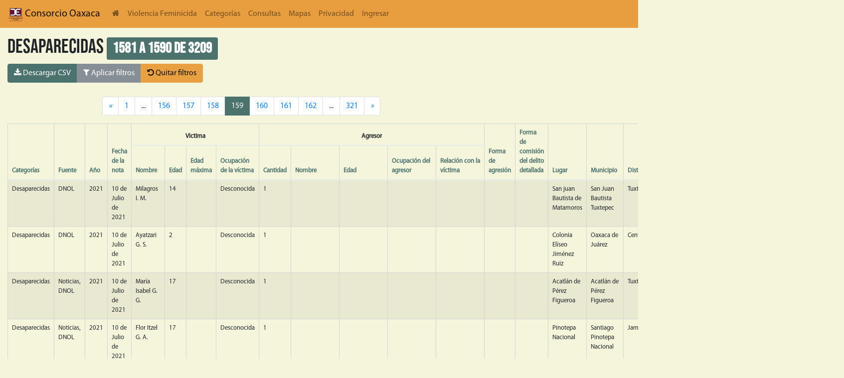

--- FILE ---
content_type: text/html; charset=utf-8
request_url: https://db.violenciafeminicida.consorciooaxaca.org.mx/categorias/desaparecidas?sort_by=specific&ord=asc&page=159
body_size: 15676
content:
<!doctype html>



<html lang="en">
<head>
    <!-- Required meta tags -->
    <meta charset="utf-8">
    <meta name="viewport" content="width=device-width, initial-scale=1, shrink-to-fit=no">

    <!-- Bootstrap CSS -->
    <link rel="stylesheet" href="/static/css/base.css  ">
    <link rel="stylesheet" href="/static/css/theme.css  ">
    <link rel="stylesheet" href="/static/css/nvd3.css  ">
    <script src="/static/js/graphics.js "></script>
    <script src="https://cdnjs.cloudflare.com/ajax/libs/Chart.js/2.9.3/Chart.min.js" integrity="sha256-R4pqcOYV8lt7snxMQO/HSbVCFRPMdrhAFMH+vr9giYI=" crossorigin="anonymous"></script>
    <link rel="stylesheet" href="https://cdnjs.cloudflare.com/ajax/libs/Chart.js/2.9.3/Chart.min.css" integrity="sha256-aa0xaJgmK/X74WM224KMQeNQC2xYKwlAt08oZqjeF0E=" crossorigin="anonymous" />

    <!-- Optional JavaScript -->
    <!-- jQuery first, then Popper.js, then Bootstrap JS -->
    <script src="/static/js/d3.min.js "></script>
    <script src="/static/js/application-aaae1685308ec63e4097.js "></script>
    <script src="/static/js/application-7dc718e69ff5a66fcb9e6995060a23e6214e1a14577c03507fd4936c103bcf9d.js "></script>


    <title> DbConsorcio </title>
</head>
<body>

<nav class="navbar navbar-expand-lg navbar-light" style="background-color: #e89e3e;">
    <div class="collapse navbar-collapse" id="navbarNavDropdown">

        <a class='navbar-brand' href='http://consorciooaxaca.org.mx/'>
            <img width="30" height="30" class="d-inline-block align-middle"
                 alt="Consorcio para el diálogo parlamentario y la equidad Oaxaca"
                 src="/static/img/logo-4040058773344501273c2b17e1569ce7701c5ec9baa83c669964a22363a7bed9.png  "/>
            Consorcio Oaxaca
        </a>

        <ul class="navbar-nav">
            <li class="nav-item">
               <a class="nav-link" href="/"> <i class="fa fa-home"> </i></a>
            </li>
            <li class="nav-item">
               <a class="nav-link" href="https://violenciafeminicida.consorciooaxaca.org.mx/">Violencia Feminicida</a>
            </li>
            <li class="nav-item">
                <a class="nav-link" href="/categorias/">Categorías</a>
            </li>
            <li class="nav-item">
                <a class="nav-link" href="/queries/">Consultas</a>
            </li>
           <!-- <li class="nav-item">
                <a class="nav-link" href="/maps/regions/">Mapas</a>
            </li>-->

<li class="nav-item">
                <a class="nav-link" href="/resumen/">Mapas</a>
            </li>

            <li class="nav-item">
                <a class="nav-link" href="/privacy/">Privacidad</a>
            </li>

            

            

            <li class="nav-item">
                <a class="nav-link" href="/accounts/login/">Ingresar</a>
            </li>
            

        </ul>



      </div>

     

    </nav>

<div class="container">

        
  
        

<style>
.select2-container {
    width: 100% !important;
}
</style>

<h1>Desaparecidas
<span class='badge badge-primary'>
1581 a 1590 de 3209
</span>
</h1>

<div aria-label="Botones de acción" class="btn-group" role="group">

    
    <a id="downloadcsv" class="btn btn-info" href="/download/desaparecidas"  target="_blank"><i class="fa fa-download"></i>
    Descargar CSV
    </a><button aria-controls="search" aria-expanded="false" class="btn btn-secondary" data-target="#search" data-toggle="collapse" type="button">
    <i class="fa fa-filter"></i>
    Aplicar filtros
    </button>
    <a class="btn btn-warning" href="/categorias/desaparecidas"><i class="fa fa-undo"></i>
    Quitar filtros
    </a>
</div>
<div class="mx-auto" style="padding-top: 1rem;">
    <div class="collapse" id="search">
        <form id="filterform" action="/categorias/desaparecidas"  method="get">
                

<form  method="post" > <input type="hidden" name="csrfmiddlewaretoken" value="OEvRHkDEL008Cv5LFGXJ8tRXso6uFq8T450MmpqS8ZySN1pyaTCYN9BE4dGDyiLK"> <link href="//cdnjs.cloudflare.com/ajax/libs/select2/4.0.12/css/select2.min.css" type="text/css" media="screen" rel="stylesheet">
<script src="//cdnjs.cloudflare.com/ajax/libs/select2/4.0.12/js/select2.min.js"></script>
<script src="//cdnjs.cloudflare.com/ajax/libs/select2/4.0.12/js/i18n/es.js"></script>
<script src="/static/django_select2/django_select2.js"></script> <div  class="form-row " > <div  class="col col-md-12 mb-0" > <div id="div_id_category" class="form-group"> <label for="id_category" class="">
                Categoría
            </label> <div class=""> <select name="category" data-minimum-input-length="0" data-allow-clear="true" data-placeholder="" class="select2multiplewidget form-control django-select2" id="id_category" multiple> <option value="Delitos sexuales">Delitos sexuales</option> <option value="Desaparecidas">Desaparecidas</option> <option value="Feminicidios">Feminicidios</option> <option value="Suicidios">Suicidios</option> <option value="Violencia familiar">Violencia familiar</option> <option value="Violencia política de género">Violencia política de género</option>

</select> </div> </div> </div>

</div>
<div  class="form-row " > <div  class="col form-group col-md-4 mb-0" > <div id="div_id_year" class="form-group"> <label for="id_year" class="">
                Año
            </label> <div class=""> <select name="year" data-minimum-input-length="0" data-allow-clear="true" data-placeholder="" class="select2multiplewidget form-control django-select2" id="id_year" multiple> <option value="2016">2016</option> <option value="2017">2017</option> <option value="2018">2018</option> <option value="2019">2019</option> <option value="2020">2020</option> <option value="2021">2021</option> <option value="2022">2022</option> <option value="2023">2023</option> <option value="2024">2024</option> <option value="2025">2025</option> <option value="2026">2026</option>

</select> </div> </div> </div>
<div  class="col form-group col-md-4 mb-0" > <div id="div_id_date_note_gt" class="form-group"> <label for="id_date_note_gt" class="">
                Fecha de la nota posterior a
            </label> <div class=""> <input type="text" name="date_note_gt" class="form-control datetimepicker-input datetimeinput form-control" id="id_date_note_gt"> </div> </div> </div>
<div  class="col form-group col-md-4 mb-0" > <div id="div_id_date_note_lt" class="form-group"> <label for="id_date_note_lt" class="">
                Fecha de la nota anterior a
            </label> <div class=""> <input type="text" name="date_note_lt" class="form-control datetimepicker-input datetimeinput form-control" id="id_date_note_lt"> </div> </div> </div>

</div>
<div  class="form-row " > <div  class="col form-group col-md-6 mb-0" > <div id="div_id_victim" class="form-group"> <label for="id_victim" class="">
                Nombre de la víctima
            </label> <div class=""> <input type="text" name="victim" class="textinput textInput form-control" id="id_victim"> </div> </div> </div>
<div  class="col form-group col-md-6 mb-0" > <div id="div_id_victim_occupation" class="form-group"> <label for="id_victim_occupation" class="">
                Ocupación de la víctima
            </label> <div class=""> <select name="victim_occupation" data-minimum-input-length="0" data-allow-clear="true" data-placeholder="" class="select2multiplewidget form-control django-select2" id="id_victim_occupation" multiple> <option value=""></option> <option value=" "> </option> <option value="Abogada">Abogada</option> <option value="Activista">Activista</option> <option value="Agente Estatal de Investigaciones">Agente Estatal de Investigaciones</option> <option value="Agente Municipal">Agente Municipal</option> <option value="Albañil">Albañil</option> <option value="Alcaldesa">Alcaldesa</option> <option value="Ama de casa">Ama de casa</option> <option value="Anestesióloga">Anestesióloga</option> <option value="Arrendataria">Arrendataria</option> <option value="Campesina">Campesina</option> <option value="Candidata">Candidata</option> <option value="Cantante">Cantante</option> <option value="Cineasta">Cineasta</option> <option value="Comerciante">Comerciante</option> <option value="Contadora">Contadora</option> <option value="Costurera">Costurera</option> <option value="Defensora ambiental">Defensora ambiental</option> <option value="Desconocida">Desconocida</option> <option value="DesconocidaF">DesconocidaF</option> <option value="DesconocidaSan">DesconocidaSan</option> <option value="Diputada">Diputada</option> <option value="Doctora">Doctora</option> <option value="Edecán">Edecán</option> <option value="Empleada">Empleada</option> <option value="Empleado">Empleado</option> <option value="Empresaria">Empresaria</option> <option value="Enfermera">Enfermera</option> <option value="Estilista">Estilista</option> <option value="Estudiante">Estudiante</option> <option value="Fotoperiodista">Fotoperiodista</option> <option value="Gestora">Gestora</option> <option value="Ingeniera">Ingeniera</option> <option value="Ingeniera Química">Ingeniera Química</option> <option value="Integrante del cabildo">Integrante del cabildo</option> <option value="Licenciada">Licenciada</option> <option value="Lideresa">Lideresa</option> <option value="Lideresa sindical">Lideresa sindical</option> <option value="Mesera">Mesera</option> <option value="Modelo">Modelo</option> <option value="Mototaxista">Mototaxista</option> <option value="Periodista">Periodista</option> <option value="Policía">Policía</option> <option value="Policía Municipal">Policía Municipal</option> <option value="Precandidata">Precandidata</option> <option value="Presidenta Municipal">Presidenta Municipal</option> <option value="Prestamista">Prestamista</option> <option value="Profesora">Profesora</option> <option value="Promotora de bienes raices">Promotora de bienes raices</option> <option value="Regidora">Regidora</option> <option value="Regidora Municipal">Regidora Municipal</option> <option value="Religiosa">Religiosa</option> <option value="Sacristana">Sacristana</option> <option value="Secretaria">Secretaria</option> <option value="Síndica Municipal">Síndica Municipal</option> <option value="Tesorera">Tesorera</option> <option value="Youtuber">Youtuber</option> <option value="desc">desc</option>

</select> </div> </div> </div>

</div>
<div  class="form-row " > <div  class="col form-group col-md-6 mb-0" > <div id="div_id_age_gt" class="form-group"> <label for="id_age_gt" class="">
                Edad mayor a
            </label> <div class=""> <input type="number" name="age_gt" class="numberinput form-control" id="id_age_gt"> </div> </div> </div>
<div  class="col form-group col-md-6 mb-0" > <div id="div_id_age_lt" class="form-group"> <label for="id_age_lt" class="">
                Edad menor a
            </label> <div class=""> <input type="number" name="age_lt" class="numberinput form-control" id="id_age_lt"> </div> </div> </div>

</div>
<div  class="form-row " > <div  class="col form-group col-md-6 mb-0" > <div id="div_id_aggressors_gt" class="form-group"> <label for="id_aggressors_gt" class="">
                Cantidad de agresores mayor a
            </label> <div class=""> <input type="number" name="aggressors_gt" class="numberinput form-control" id="id_aggressors_gt"> </div> </div> </div>
<div  class="col form-group col-md-6 mb-0" > <div id="div_id_aggressors_lt" class="form-group"> <label for="id_aggressors_lt" class="">
                Cantidad de agresores menor a
            </label> <div class=""> <input type="number" name="aggressors_lt" class="numberinput form-control" id="id_aggressors_lt"> </div> </div> </div>

</div>
<div  class="form-row " > <div  class="col form-group col-md-6 mb-0" > <div id="div_id_aggressor_occupation" class="form-group"> <label for="id_aggressor_occupation" class="">
                Ocupación del agresor
            </label> <div class=""> <select name="aggressor_occupation" data-minimum-input-length="0" data-allow-clear="true" data-placeholder="" class="select2multiplewidget form-control django-select2" id="id_aggressor_occupation" multiple> <option value=""></option> <option value="Abogado">Abogado</option> <option value="Agente">Agente</option> <option value="Agente Estatal de Investigación">Agente Estatal de Investigación</option> <option value="Agente Estatal de Investigación, Agente Estatal de Investigación, Agente Estatal de Investigación y Agente Estatal de Investigación">Agente Estatal de Investigación, Agente Estatal de Investigación, Agente Estatal de Investigación y Agente Estatal de Investigación</option> <option value="Agricultor">Agricultor</option> <option value="Albañil">Albañil</option> <option value="Ama de casa">Ama de casa</option> <option value="Balconero">Balconero</option> <option value="Bolero">Bolero</option> <option value="Camionero">Camionero</option> <option value="Campesina">Campesina</option> <option value="Campesino">Campesino</option> <option value="Campesino -- Campesino">Campesino -- Campesino</option> <option value="Carnicero">Carnicero</option> <option value="Carpintero">Carpintero</option> <option value="Catequista">Catequista</option> <option value="Chofer">Chofer</option> <option value="Comerciante">Comerciante</option> <option value="Compositor">Compositor</option> <option value="Conserje">Conserje</option> <option value="Curandero">Curandero</option> <option value="Desconocida">Desconocida</option> <option value="Desconocida -- Desconocida">Desconocida -- Desconocida</option> <option value="Desconocida -- Policía estatal">Desconocida -- Policía estatal</option> <option value="Desconocida y Desconocida">Desconocida y Desconocida</option> <option value="Desconocida, Desconocida y Desconocida">Desconocida, Desconocida y Desconocida</option> <option value="Desconocidad">Desconocidad</option> <option value="Desconocidal">Desconocidal</option> <option value="Diputado local">Diputado local</option> <option value="Doctor">Doctor</option> <option value="Edil">Edil</option> <option value="Empleada">Empleada</option> <option value="Empleado">Empleado</option> <option value="Empleado y Desconocida">Empleado y Desconocida</option> <option value="Empleado y Empleado">Empleado y Empleado</option> <option value="Empresario">Empresario</option> <option value="Encargada">Encargada</option> <option value="Enfermero">Enfermero</option> <option value="Estudiante">Estudiante</option> <option value="Ex candidato">Ex candidato</option> <option value="Exmilitar">Exmilitar</option> <option value="Funcionario">Funcionario</option> <option value="Guardia Nacional">Guardia Nacional</option> <option value="Guardia de seguridad">Guardia de seguridad</option> <option value="Herrero">Herrero</option> <option value="Limpiaparabrisas">Limpiaparabrisas</option> <option value="Mecánico">Mecánico</option> <option value="Medico">Medico</option> <option value="Militar">Militar</option> <option value="Montador de Toros">Montador de Toros</option> <option value="Mototaxista">Mototaxista</option> <option value="Mototaxista y Mototaxista">Mototaxista y Mototaxista</option> <option value="Obrero">Obrero</option> <option value="Pa">Pa</option> <option value="Pastor">Pastor</option> <option value="Payaso">Payaso</option> <option value="Policia auxiliar">Policia auxiliar</option> <option value="Policía Municipal">Policía Municipal</option> <option value="Policía Municipal -- Policía Municipal -- Policía Municipal">Policía Municipal -- Policía Municipal -- Policía Municipal</option> <option value="Policía Vial Estatal">Policía Vial Estatal</option> <option value="Policía auxiliar">Policía auxiliar</option> <option value="Policía estatal">Policía estatal</option> <option value="Predicador">Predicador</option> <option value="Presidente  Municipal">Presidente  Municipal</option> <option value="Presidente  del comité">Presidente  del comité</option> <option value="Presidente Municipal">Presidente Municipal</option> <option value="Presidente de bienes comunales">Presidente de bienes comunales</option> <option value="Profesor">Profesor</option> <option value="Regidor">Regidor</option> <option value="Regidor -- Presidente  Municipal">Regidor -- Presidente  Municipal</option> <option value="Secretaria">Secretaria</option> <option value="Síndico Municipal">Síndico Municipal</option> <option value="Talachero">Talachero</option> <option value="Taquero">Taquero</option> <option value="Taxista">Taxista</option> <option value="Tesorero Municipal">Tesorero Municipal</option> <option value="Trailero">Trailero</option> <option value="l">l</option>

</select> </div> </div> </div>
<div  class="col form-group col-md-6 mb-0" > <div id="div_id_aggressor_vict_rel" class="form-group"> <label for="id_aggressor_vict_rel" class="">
                Relación con la víctima
            </label> <div class=""> <select name="aggressor_vict_rel" data-minimum-input-length="0" data-allow-clear="true" data-placeholder="" class="select2multiplewidget form-control django-select2" id="id_aggressor_vict_rel" multiple> <option value=""></option> <option value="Abuelo">Abuelo</option> <option value="Abuelo -- Tío">Abuelo -- Tío</option> <option value="Amante">Amante</option> <option value="Amigo">Amigo</option> <option value="Amigo y Amigo">Amigo y Amigo</option> <option value="Colaborador">Colaborador</option> <option value="Compañero de trabajo">Compañero de trabajo</option> <option value="Compañero de trabajo -- Compañero de trabajo">Compañero de trabajo -- Compañero de trabajo</option> <option value="Compañero de trabajo -- Compañero de trabajo -- Compañero de trabajo">Compañero de trabajo -- Compañero de trabajo -- Compañero de trabajo</option> <option value="Compañero de trabajoI">Compañero de trabajoI</option> <option value="Concubino">Concubino</option> <option value="Concubino de su mamá">Concubino de su mamá</option> <option value="Conocido">Conocido</option> <option value="Conocido y Desconocida">Conocido y Desconocida</option> <option value="Cuñado">Cuñado</option> <option value="Cuñado -- Concubino">Cuñado -- Concubino</option> <option value="Desconocida">Desconocida</option> <option value="Desconocida -- Desconocida">Desconocida -- Desconocida</option> <option value="Desconocida y Desconocida">Desconocida y Desconocida</option> <option value="Desconocida y Mamá">Desconocida y Mamá</option> <option value="Desconocida, Desconocida y Desconocida">Desconocida, Desconocida y Desconocida</option> <option value="Desconocida, Desconocida, Desconocida y Desconocida">Desconocida, Desconocida, Desconocida y Desconocida</option> <option value="Empleada">Empleada</option> <option value="Esposo">Esposo</option> <option value="Ex compañero de trabajo">Ex compañero de trabajo</option> <option value="Ex concubino">Ex concubino</option> <option value="Ex esposo">Ex esposo</option> <option value="Ex esposo -- Ex cuñada">Ex esposo -- Ex cuñada</option> <option value="Ex novio">Ex novio</option> <option value="Ex pareja">Ex pareja</option> <option value="Ex pareja de su mamá">Ex pareja de su mamá</option> <option value="Exsuegro">Exsuegro</option> <option value="Familiar">Familiar</option> <option value="Hermana">Hermana</option> <option value="Hermano">Hermano</option> <option value="Hermano -- Hermana">Hermano -- Hermana</option> <option value="Hermano -- Hermano">Hermano -- Hermano</option> <option value="Hija">Hija</option> <option value="Hija de su esposo">Hija de su esposo</option> <option value="Hija de su pareja">Hija de su pareja</option> <option value="Hijo">Hijo</option> <option value="Madre">Madre</option> <option value="Mamá">Mamá</option> <option value="Mamá -- Concubino de su mamá">Mamá -- Concubino de su mamá</option> <option value="Mamá -- Papá">Mamá -- Papá</option> <option value="Mamá y Papá">Mamá y Papá</option> <option value="Nieta">Nieta</option> <option value="Nieto">Nieto</option> <option value="Novio">Novio</option> <option value="Padrastro">Padrastro</option> <option value="Padrastro -- Madre">Padrastro -- Madre</option> <option value="Papá">Papá</option> <option value="Papá -- Hermano">Papá -- Hermano</option> <option value="Pareja">Pareja</option> <option value="Pareja de su abuela -- Abuela">Pareja de su abuela -- Abuela</option> <option value="Pareja de su mamá">Pareja de su mamá</option> <option value="Pareja de su mamá -- Mamá">Pareja de su mamá -- Mamá</option> <option value="Patrona y Patrón">Patrona y Patrón</option> <option value="Patrón">Patrón</option> <option value="Primo">Primo</option> <option value="Profesor">Profesor</option> <option value="Sobrino">Sobrino</option> <option value="Suegra">Suegra</option> <option value="Suegro">Suegro</option> <option value="Tía">Tía</option> <option value="Tío">Tío</option> <option value="Vecino">Vecino</option> <option value="Vecino -- Vecino">Vecino -- Vecino</option> <option value="Yerno">Yerno</option> <option value="hijo">hijo</option> <option value="hijo -- hijo">hijo -- hijo</option>

</select> </div> </div> </div>

</div>
<div  class="form-row " > <div  class="col form-group col-md-6 mb-0" > <div id="div_id_specifics" class="form-group"> <label for="id_specifics" class="">
                Forma de comisión del delito
            </label> <div class=""> <select name="specifics" data-minimum-input-length="0" data-allow-clear="true" data-placeholder="" class="select2multiplewidget form-control django-select2" id="id_specifics" multiple> <option value=""></option> <option value=" "> </option> <option value="Abuso sexual">Abuso sexual</option> <option value="Acoso">Acoso</option> <option value="Acoso sexual">Acoso sexual</option> <option value="Amenaza de muerte">Amenaza de muerte</option> <option value="Amenazas">Amenazas</option> <option value="Arma blanca">Arma blanca</option> <option value="Asfixia">Asfixia</option> <option value="Degollada-Decapitada">Degollada-Decapitada</option> <option value="Desconocida">Desconocida</option> <option value="Disparo">Disparo</option> <option value="Estrangulada">Estrangulada</option> <option value="Golpes">Golpes</option> <option value="Golpes e insultos">Golpes e insultos</option> <option value="Herida en la cabeza">Herida en la cabeza</option> <option value="Impedimento de candidatura">Impedimento de candidatura</option> <option value="Impedimento de la realización de sus funciones">Impedimento de la realización de sus funciones</option> <option value="Insultos">Insultos</option> <option value="Insultos y amenazas">Insultos y amenazas</option> <option value="Intento de feminicidio">Intento de feminicidio</option> <option value="Otra">Otra</option> <option value="Quemada-Calcinada">Quemada-Calcinada</option> <option value="Violación">Violación</option> <option value="Violacións">Violacións</option>

</select> </div> </div> </div>
<div  class="col form-group col-md-6 mb-0" > <div id="div_id_motivation" class="form-group"> <label for="id_motivation" class="">
                Presunto móvil
            </label> <div class=""> <select name="motivation" data-minimum-input-length="0" data-allow-clear="true" data-placeholder="" class="select2multiplewidget form-control django-select2" id="id_motivation" multiple> <option value=""></option> <option value=" "> </option> <option value="Adicción">Adicción</option> <option value="Agiotismo">Agiotismo</option> <option value="Asesinada por sus padres">Asesinada por sus padres</option> <option value="Ataque armado">Ataque armado</option> <option value="Celos">Celos</option> <option value="Compra y venta de terrenos">Compra y venta de terrenos</option> <option value="Conflicto agrario">Conflicto agrario</option> <option value="Desalojo policiaco">Desalojo policiaco</option> <option value="Desconocido">Desconocido</option> <option value="Deuda monetaria">Deuda monetaria</option> <option value="Discusión">Discusión</option> <option value="Disputa por tierras">Disputa por tierras</option> <option value="Disputa por transporte público">Disputa por transporte público</option> <option value="Facultades mentales del agresor">Facultades mentales del agresor</option> <option value="Fue atacada  a balazos por desconocido camioneta en la que viajaba">Fue atacada  a balazos por desconocido camioneta en la que viajaba</option> <option value="No existió un vínculo afectivo con su hijo">No existió un vínculo afectivo con su hijo</option> <option value="Otro">Otro</option> <option value="Posible asalto">Posible asalto</option> <option value="Propietaria de una cantina">Propietaria de una cantina</option> <option value="Relaciones personales">Relaciones personales</option> <option value="Robo">Robo</option> <option value="Secuestro">Secuestro</option> <option value="Vinculación con el crimen organizado">Vinculación con el crimen organizado</option> <option value="Víctima de un asalto">Víctima de un asalto</option> <option value="Víctima de una bala perdida">Víctima de una bala perdida</option>

</select> </div> </div> </div>

</div>
<div  class="form-row " > <div  class="col form-group col-md-4 mb-0" > <div id="div_id_municipality_name" class="form-group"> <label for="id_municipality_name" class="">
                Municipio
            </label> <div class=""> <select name="municipality_name" data-minimum-input-length="0" data-allow-clear="true" data-placeholder="" class="select2multiplewidget form-control django-select2" id="id_municipality_name" multiple> <option value="Abejones">Abejones</option> <option value="Acatlán de Pérez Figueroa">Acatlán de Pérez Figueroa</option> <option value="Asunción Cacalotepec">Asunción Cacalotepec</option> <option value="Asunción Cuyotepeji">Asunción Cuyotepeji</option> <option value="Asunción Ixtaltepec">Asunción Ixtaltepec</option> <option value="Asunción Nochixtlán">Asunción Nochixtlán</option> <option value="Asunción Ocotlán">Asunción Ocotlán</option> <option value="Asunción Tlacolulita">Asunción Tlacolulita</option> <option value="Ayoquezco de Aldama">Ayoquezco de Aldama</option> <option value="Ayotzintepec">Ayotzintepec</option> <option value="Calihualá">Calihualá</option> <option value="Candelaria Loxicha">Candelaria Loxicha</option> <option value="Capulálpam de Méndez">Capulálpam de Méndez</option> <option value="Chahuites">Chahuites</option> <option value="Chalcatongo de Hidalgo">Chalcatongo de Hidalgo</option> <option value="Chiquihuitlán de Benito Juárez">Chiquihuitlán de Benito Juárez</option> <option value="Ciudad Ixtepec">Ciudad Ixtepec</option> <option value="Ciénega de Zimatlán">Ciénega de Zimatlán</option> <option value="Coatecas Altas">Coatecas Altas</option> <option value="Coicoyán de las Flores">Coicoyán de las Flores</option> <option value="Concepción Buenavista">Concepción Buenavista</option> <option value="Concepción Pápalo">Concepción Pápalo</option> <option value="Constancia del Rosario">Constancia del Rosario</option> <option value="Cosolapa">Cosolapa</option> <option value="Cosoltepec">Cosoltepec</option> <option value="Cuilápam de Guerrero">Cuilápam de Guerrero</option> <option value="Cuyamecalco Villa de Zaragoza">Cuyamecalco Villa de Zaragoza</option> <option value="El Barrio de la Soledad">El Barrio de la Soledad</option> <option value="El Espinal">El Espinal</option> <option value="Eloxochitlán de Flores Magón">Eloxochitlán de Flores Magón</option> <option value="Fresnillo de Trujano">Fresnillo de Trujano</option> <option value="Guadalupe Etla">Guadalupe Etla</option> <option value="Guadalupe de Ramírez">Guadalupe de Ramírez</option> <option value="Guelatao de Juárez">Guelatao de Juárez</option> <option value="Guevea de Humboldt">Guevea de Humboldt</option> <option value="Heroica Ciudad de Ejutla de Crespo">Heroica Ciudad de Ejutla de Crespo</option> <option value="Heroica Ciudad de Huajuapan de León">Heroica Ciudad de Huajuapan de León</option> <option value="Heroica Ciudad de Juchitán de Zaragoza">Heroica Ciudad de Juchitán de Zaragoza</option> <option value="Heroica Ciudad de Tlaxiaco">Heroica Ciudad de Tlaxiaco</option> <option value="Heroica Villa Tezoatlán de Segura y Luna, Cuna de la Independencia de Oaxaca">Heroica Villa Tezoatlán de Segura y Luna, Cuna de la Independencia de Oaxaca</option> <option value="Huautla de Jiménez">Huautla de Jiménez</option> <option value="Ixpantepec Nieves">Ixpantepec Nieves</option> <option value="Ixtlán de Juárez">Ixtlán de Juárez</option> <option value="La Compañía">La Compañía</option> <option value="La Pe">La Pe</option> <option value="La Reforma">La Reforma</option> <option value="La Trinidad Vista Hermosa">La Trinidad Vista Hermosa</option> <option value="Loma Bonita">Loma Bonita</option> <option value="Magdalena Apasco">Magdalena Apasco</option> <option value="Magdalena Jaltepec">Magdalena Jaltepec</option> <option value="Magdalena Mixtepec">Magdalena Mixtepec</option> <option value="Magdalena Ocotlán">Magdalena Ocotlán</option> <option value="Magdalena Peñasco">Magdalena Peñasco</option> <option value="Magdalena Teitipac">Magdalena Teitipac</option> <option value="Magdalena Tequisistlán">Magdalena Tequisistlán</option> <option value="Magdalena Tlacotepec">Magdalena Tlacotepec</option> <option value="Magdalena Yodocono de Porfirio Díaz">Magdalena Yodocono de Porfirio Díaz</option> <option value="Magdalena Zahuatlán">Magdalena Zahuatlán</option> <option value="Mariscala de Juárez">Mariscala de Juárez</option> <option value="Matías Romero Avendaño">Matías Romero Avendaño</option> <option value="Mazatlán Villa de Flores">Mazatlán Villa de Flores</option> <option value="Mesones Hidalgo">Mesones Hidalgo</option> <option value="Miahuatlán de Porfirio Díaz">Miahuatlán de Porfirio Díaz</option> <option value="Mixistlán de la Reforma">Mixistlán de la Reforma</option> <option value="Monjas">Monjas</option> <option value="Mártires de Tacubaya">Mártires de Tacubaya</option> <option value="Natividad">Natividad</option> <option value="Nazareno Etla">Nazareno Etla</option> <option value="Nejapa de Madero">Nejapa de Madero</option> <option value="Nuevo Zoquiápam">Nuevo Zoquiápam</option> <option value="Oaxaca de Juárez">Oaxaca de Juárez</option> <option value="Ocotlán de Morelos">Ocotlán de Morelos</option> <option value="Pinotepa de Don Luis">Pinotepa de Don Luis</option> <option value="Pluma Hidalgo">Pluma Hidalgo</option> <option value="Putla Villa de Guerrero">Putla Villa de Guerrero</option> <option value="Reforma de Pineda">Reforma de Pineda</option> <option value="Reyes Etla">Reyes Etla</option> <option value="Rojas de Cuauhtémoc">Rojas de Cuauhtémoc</option> <option value="Salina Cruz">Salina Cruz</option> <option value="San Agustín Amatengo">San Agustín Amatengo</option> <option value="San Agustín Atenango">San Agustín Atenango</option> <option value="San Agustín Chayuco">San Agustín Chayuco</option> <option value="San Agustín Etla">San Agustín Etla</option> <option value="San Agustín Loxicha">San Agustín Loxicha</option> <option value="San Agustín Tlacotepec">San Agustín Tlacotepec</option> <option value="San Agustín Yatareni">San Agustín Yatareni</option> <option value="San Agustín de las Juntas">San Agustín de las Juntas</option> <option value="San Andrés Cabecera Nueva">San Andrés Cabecera Nueva</option> <option value="San Andrés Dinicuiti">San Andrés Dinicuiti</option> <option value="San Andrés Huaxpaltepec">San Andrés Huaxpaltepec</option> <option value="San Andrés Huayápam">San Andrés Huayápam</option> <option value="San Andrés Ixtlahuaca">San Andrés Ixtlahuaca</option> <option value="San Andrés Lagunas">San Andrés Lagunas</option> <option value="San Andrés Nuxiño">San Andrés Nuxiño</option> <option value="San Andrés Paxtlán">San Andrés Paxtlán</option> <option value="San Andrés Sinaxtla">San Andrés Sinaxtla</option> <option value="San Andrés Solaga">San Andrés Solaga</option> <option value="San Andrés Teotilálpam">San Andrés Teotilálpam</option> <option value="San Andrés Tepetlapa">San Andrés Tepetlapa</option> <option value="San Andrés Yaá">San Andrés Yaá</option> <option value="San Andrés Zabache">San Andrés Zabache</option> <option value="San Andrés Zautla">San Andrés Zautla</option> <option value="San Antonino Castillo Velasco">San Antonino Castillo Velasco</option> <option value="San Antonino Monte Verde">San Antonino Monte Verde</option> <option value="San Antonino el Alto">San Antonino el Alto</option> <option value="San Antonio Acutla">San Antonio Acutla</option> <option value="San Antonio Huitepec">San Antonio Huitepec</option> <option value="San Antonio Nanahuatípam">San Antonio Nanahuatípam</option> <option value="San Antonio Sinicahua">San Antonio Sinicahua</option> <option value="San Antonio Tepetlapa">San Antonio Tepetlapa</option> <option value="San Antonio de la Cal">San Antonio de la Cal</option> <option value="San Baltazar Chichicápam">San Baltazar Chichicápam</option> <option value="San Baltazar Loxicha">San Baltazar Loxicha</option> <option value="San Baltazar Yatzachi el Bajo">San Baltazar Yatzachi el Bajo</option> <option value="San Bartolo Coyotepec">San Bartolo Coyotepec</option> <option value="San Bartolo Soyaltepec">San Bartolo Soyaltepec</option> <option value="San Bartolo Yautepec">San Bartolo Yautepec</option> <option value="San Bartolomé Ayautla">San Bartolomé Ayautla</option> <option value="San Bartolomé Loxicha">San Bartolomé Loxicha</option> <option value="San Bartolomé Quialana">San Bartolomé Quialana</option> <option value="San Bartolomé Yucuañe">San Bartolomé Yucuañe</option> <option value="San Bartolomé Zoogocho">San Bartolomé Zoogocho</option> <option value="San Bernardo Mixtepec">San Bernardo Mixtepec</option> <option value="San Blas Atempa">San Blas Atempa</option> <option value="San Carlos Yautepec">San Carlos Yautepec</option> <option value="San Cristóbal Amatlán">San Cristóbal Amatlán</option> <option value="San Cristóbal Amoltepec">San Cristóbal Amoltepec</option> <option value="San Cristóbal Lachirioag">San Cristóbal Lachirioag</option> <option value="San Cristóbal Suchixtlahuaca">San Cristóbal Suchixtlahuaca</option> <option value="San Dionisio Ocotepec">San Dionisio Ocotepec</option> <option value="San Dionisio Ocotlán">San Dionisio Ocotlán</option> <option value="San Dionisio del Mar">San Dionisio del Mar</option> <option value="San Esteban Atatlahuca">San Esteban Atatlahuca</option> <option value="San Felipe Jalapa de Díaz">San Felipe Jalapa de Díaz</option> <option value="San Felipe Tejalápam">San Felipe Tejalápam</option> <option value="San Felipe Usila">San Felipe Usila</option> <option value="San Francisco Cahuacuá">San Francisco Cahuacuá</option> <option value="San Francisco Cajonos">San Francisco Cajonos</option> <option value="San Francisco Chapulapa">San Francisco Chapulapa</option> <option value="San Francisco Chindúa">San Francisco Chindúa</option> <option value="San Francisco Huehuetlán">San Francisco Huehuetlán</option> <option value="San Francisco Ixhuatán">San Francisco Ixhuatán</option> <option value="San Francisco Jaltepetongo">San Francisco Jaltepetongo</option> <option value="San Francisco Lachigoló">San Francisco Lachigoló</option> <option value="San Francisco Logueche">San Francisco Logueche</option> <option value="San Francisco Nuxaño">San Francisco Nuxaño</option> <option value="San Francisco Ozolotepec">San Francisco Ozolotepec</option> <option value="San Francisco Sola">San Francisco Sola</option> <option value="San Francisco Telixtlahuaca">San Francisco Telixtlahuaca</option> <option value="San Francisco Teopan">San Francisco Teopan</option> <option value="San Francisco Tlapancingo">San Francisco Tlapancingo</option> <option value="San Francisco del Mar">San Francisco del Mar</option> <option value="San Gabriel Mixtepec">San Gabriel Mixtepec</option> <option value="San Ildefonso Amatlán">San Ildefonso Amatlán</option> <option value="San Ildefonso Sola">San Ildefonso Sola</option> <option value="San Ildefonso Villa Alta">San Ildefonso Villa Alta</option> <option value="San Jacinto Amilpas">San Jacinto Amilpas</option> <option value="San Jacinto Tlacotepec">San Jacinto Tlacotepec</option> <option value="San Jerónimo Coatlán">San Jerónimo Coatlán</option> <option value="San Jerónimo Silacayoapilla">San Jerónimo Silacayoapilla</option> <option value="San Jerónimo Sosola">San Jerónimo Sosola</option> <option value="San Jerónimo Taviche">San Jerónimo Taviche</option> <option value="San Jerónimo Tecóatl">San Jerónimo Tecóatl</option> <option value="San Jerónimo Tlacochahuaya">San Jerónimo Tlacochahuaya</option> <option value="San Jorge Nuchita">San Jorge Nuchita</option> <option value="San José Ayuquila">San José Ayuquila</option> <option value="San José Chiltepec">San José Chiltepec</option> <option value="San José Estancia Grande">San José Estancia Grande</option> <option value="San José Independencia">San José Independencia</option> <option value="San José Lachiguiri">San José Lachiguiri</option> <option value="San José Tenango">San José Tenango</option> <option value="San José del Peñasco">San José del Peñasco</option> <option value="San José del Progreso">San José del Progreso</option> <option value="San Juan Achiutla">San Juan Achiutla</option> <option value="San Juan Atepec">San Juan Atepec</option> <option value="San Juan Bautista Atatlahuca">San Juan Bautista Atatlahuca</option> <option value="San Juan Bautista Coixtlahuaca">San Juan Bautista Coixtlahuaca</option> <option value="San Juan Bautista Cuicatlán">San Juan Bautista Cuicatlán</option> <option value="San Juan Bautista Guelache">San Juan Bautista Guelache</option> <option value="San Juan Bautista Jayacatlán">San Juan Bautista Jayacatlán</option> <option value="San Juan Bautista Lo de Soto">San Juan Bautista Lo de Soto</option> <option value="San Juan Bautista Suchitepec">San Juan Bautista Suchitepec</option> <option value="San Juan Bautista Tlachichilco">San Juan Bautista Tlachichilco</option> <option value="San Juan Bautista Tlacoatzintepec">San Juan Bautista Tlacoatzintepec</option> <option value="San Juan Bautista Tuxtepec">San Juan Bautista Tuxtepec</option> <option value="San Juan Bautista Valle Nacional">San Juan Bautista Valle Nacional</option> <option value="San Juan Cacahuatepec">San Juan Cacahuatepec</option> <option value="San Juan Chicomezúchil">San Juan Chicomezúchil</option> <option value="San Juan Chilateca">San Juan Chilateca</option> <option value="San Juan Cieneguilla">San Juan Cieneguilla</option> <option value="San Juan Coatzóspam">San Juan Coatzóspam</option> <option value="San Juan Colorado">San Juan Colorado</option> <option value="San Juan Comaltepec">San Juan Comaltepec</option> <option value="San Juan Cotzocón">San Juan Cotzocón</option> <option value="San Juan Diuxi">San Juan Diuxi</option> <option value="San Juan Evangelista Analco">San Juan Evangelista Analco</option> <option value="San Juan Guelavía">San Juan Guelavía</option> <option value="San Juan Guichicovi">San Juan Guichicovi</option> <option value="San Juan Ihualtepec">San Juan Ihualtepec</option> <option value="San Juan Juquila Mixes">San Juan Juquila Mixes</option> <option value="San Juan Juquila Vijanos">San Juan Juquila Vijanos</option> <option value="San Juan Lachao">San Juan Lachao</option> <option value="San Juan Lachigalla">San Juan Lachigalla</option> <option value="San Juan Lajarcia">San Juan Lajarcia</option> <option value="San Juan Lalana">San Juan Lalana</option> <option value="San Juan Mazatlán">San Juan Mazatlán</option> <option value="San Juan Mixtepec">San Juan Mixtepec</option> <option value="San Juan Mixtepec Distrito 08">San Juan Mixtepec Distrito 08</option> <option value="San Juan Ozolotepec">San Juan Ozolotepec</option> <option value="San Juan Petlapa">San Juan Petlapa</option> <option value="San Juan Quiahije">San Juan Quiahije</option> <option value="San Juan Quiotepec">San Juan Quiotepec</option> <option value="San Juan Sayultepec">San Juan Sayultepec</option> <option value="San Juan Tabaá">San Juan Tabaá</option> <option value="San Juan Tamazola">San Juan Tamazola</option> <option value="San Juan Teita">San Juan Teita</option> <option value="San Juan Teitipac">San Juan Teitipac</option> <option value="San Juan Tepeuxila">San Juan Tepeuxila</option> <option value="San Juan Teposcolula">San Juan Teposcolula</option> <option value="San Juan Yaeé">San Juan Yaeé</option> <option value="San Juan Yatzona">San Juan Yatzona</option> <option value="San Juan Yucuita">San Juan Yucuita</option> <option value="San Juan de los Cués">San Juan de los Cués</option> <option value="San Juan del Estado">San Juan del Estado</option> <option value="San Juan del Río">San Juan del Río</option> <option value="San Juan Ñumí">San Juan Ñumí</option> <option value="San Lorenzo">San Lorenzo</option> <option value="San Lorenzo Albarradas">San Lorenzo Albarradas</option> <option value="San Lorenzo Cacaotepec">San Lorenzo Cacaotepec</option> <option value="San Lorenzo Cuaunecuiltitla">San Lorenzo Cuaunecuiltitla</option> <option value="San Lorenzo Texmelúcan">San Lorenzo Texmelúcan</option> <option value="San Lorenzo Victoria">San Lorenzo Victoria</option> <option value="San Lucas Camotlán">San Lucas Camotlán</option> <option value="San Lucas Ojitlán">San Lucas Ojitlán</option> <option value="San Lucas Quiaviní">San Lucas Quiaviní</option> <option value="San Lucas Zoquiápam">San Lucas Zoquiápam</option> <option value="San Luis Amatlán">San Luis Amatlán</option> <option value="San Marcial Ozolotepec">San Marcial Ozolotepec</option> <option value="San Marcos Arteaga">San Marcos Arteaga</option> <option value="San Martín Huamelúlpam">San Martín Huamelúlpam</option> <option value="San Martín Itunyoso">San Martín Itunyoso</option> <option value="San Martín Lachilá">San Martín Lachilá</option> <option value="San Martín Peras">San Martín Peras</option> <option value="San Martín Tilcajete">San Martín Tilcajete</option> <option value="San Martín Toxpalan">San Martín Toxpalan</option> <option value="San Martín Zacatepec">San Martín Zacatepec</option> <option value="San Martín de los Cansecos">San Martín de los Cansecos</option> <option value="San Mateo Cajonos">San Mateo Cajonos</option> <option value="San Mateo Etlatongo">San Mateo Etlatongo</option> <option value="San Mateo Nejápam">San Mateo Nejápam</option> <option value="San Mateo Peñasco">San Mateo Peñasco</option> <option value="San Mateo Piñas">San Mateo Piñas</option> <option value="San Mateo Río Hondo">San Mateo Río Hondo</option> <option value="San Mateo Sindihui">San Mateo Sindihui</option> <option value="San Mateo Tlapiltepec">San Mateo Tlapiltepec</option> <option value="San Mateo Yoloxochitlán">San Mateo Yoloxochitlán</option> <option value="San Mateo Yucutindoo">San Mateo Yucutindoo</option> <option value="San Mateo del Mar">San Mateo del Mar</option> <option value="San Melchor Betaza">San Melchor Betaza</option> <option value="San Miguel Achiutla">San Miguel Achiutla</option> <option value="San Miguel Ahuehuetitlán">San Miguel Ahuehuetitlán</option> <option value="San Miguel Aloápam">San Miguel Aloápam</option> <option value="San Miguel Amatitlán">San Miguel Amatitlán</option> <option value="San Miguel Amatlán">San Miguel Amatlán</option> <option value="San Miguel Chicahua">San Miguel Chicahua</option> <option value="San Miguel Chimalapa">San Miguel Chimalapa</option> <option value="San Miguel Coatlán">San Miguel Coatlán</option> <option value="San Miguel Ejutla">San Miguel Ejutla</option> <option value="San Miguel Huautepec">San Miguel Huautepec</option> <option value="San Miguel Huautla">San Miguel Huautla</option> <option value="San Miguel Mixtepec">San Miguel Mixtepec</option> <option value="San Miguel Panixtlahuaca">San Miguel Panixtlahuaca</option> <option value="San Miguel Peras">San Miguel Peras</option> <option value="San Miguel Piedras">San Miguel Piedras</option> <option value="San Miguel Quetzaltepec">San Miguel Quetzaltepec</option> <option value="San Miguel Santa Flor">San Miguel Santa Flor</option> <option value="San Miguel Soyaltepec">San Miguel Soyaltepec</option> <option value="San Miguel Suchixtepec">San Miguel Suchixtepec</option> <option value="San Miguel Tecomatlán">San Miguel Tecomatlán</option> <option value="San Miguel Tenango">San Miguel Tenango</option> <option value="San Miguel Tequixtepec">San Miguel Tequixtepec</option> <option value="San Miguel Tilquiápam">San Miguel Tilquiápam</option> <option value="San Miguel Tlacamama">San Miguel Tlacamama</option> <option value="San Miguel Tlacotepec">San Miguel Tlacotepec</option> <option value="San Miguel Tulancingo">San Miguel Tulancingo</option> <option value="San Miguel Yotao">San Miguel Yotao</option> <option value="San Miguel del Puerto">San Miguel del Puerto</option> <option value="San Miguel del Río">San Miguel del Río</option> <option value="San Miguel el Grande">San Miguel el Grande</option> <option value="San Nicolás">San Nicolás</option> <option value="San Nicolás Hidalgo">San Nicolás Hidalgo</option> <option value="San Pablo Coatlán">San Pablo Coatlán</option> <option value="San Pablo Cuatro Venados">San Pablo Cuatro Venados</option> <option value="San Pablo Etla">San Pablo Etla</option> <option value="San Pablo Huitzo">San Pablo Huitzo</option> <option value="San Pablo Huixtepec">San Pablo Huixtepec</option> <option value="San Pablo Macuiltianguis">San Pablo Macuiltianguis</option> <option value="San Pablo Tijaltepec">San Pablo Tijaltepec</option> <option value="San Pablo Villa de Mitla">San Pablo Villa de Mitla</option> <option value="San Pablo Yaganiza">San Pablo Yaganiza</option> <option value="San Pedro Amuzgos">San Pedro Amuzgos</option> <option value="San Pedro Apóstol">San Pedro Apóstol</option> <option value="San Pedro Atoyac">San Pedro Atoyac</option> <option value="San Pedro Cajonos">San Pedro Cajonos</option> <option value="San Pedro Comitancillo">San Pedro Comitancillo</option> <option value="San Pedro Coxcaltepec Cántaros">San Pedro Coxcaltepec Cántaros</option> <option value="San Pedro Huamelula">San Pedro Huamelula</option> <option value="San Pedro Huilotepec">San Pedro Huilotepec</option> <option value="San Pedro Ixcatlán">San Pedro Ixcatlán</option> <option value="San Pedro Ixtlahuaca">San Pedro Ixtlahuaca</option> <option value="San Pedro Jaltepetongo">San Pedro Jaltepetongo</option> <option value="San Pedro Jicayán">San Pedro Jicayán</option> <option value="San Pedro Jocotipac">San Pedro Jocotipac</option> <option value="San Pedro Juchatengo">San Pedro Juchatengo</option> <option value="San Pedro Mixtepec Distrito 22">San Pedro Mixtepec Distrito 22</option> <option value="San Pedro Mixtepec Distrito 26">San Pedro Mixtepec Distrito 26</option> <option value="San Pedro Molinos">San Pedro Molinos</option> <option value="San Pedro Mártir">San Pedro Mártir</option> <option value="San Pedro Mártir Quiechapa">San Pedro Mártir Quiechapa</option> <option value="San Pedro Mártir Yucuxaco">San Pedro Mártir Yucuxaco</option> <option value="San Pedro Nopala">San Pedro Nopala</option> <option value="San Pedro Ocopetatillo">San Pedro Ocopetatillo</option> <option value="San Pedro Ocotepec">San Pedro Ocotepec</option> <option value="San Pedro Pochutla">San Pedro Pochutla</option> <option value="San Pedro Quiatoni">San Pedro Quiatoni</option> <option value="San Pedro Sochiápam">San Pedro Sochiápam</option> <option value="San Pedro Tapanatepec">San Pedro Tapanatepec</option> <option value="San Pedro Taviche">San Pedro Taviche</option> <option value="San Pedro Teozacoalco">San Pedro Teozacoalco</option> <option value="San Pedro Teutila">San Pedro Teutila</option> <option value="San Pedro Tidaá">San Pedro Tidaá</option> <option value="San Pedro Topiltepec">San Pedro Topiltepec</option> <option value="San Pedro Totolápam">San Pedro Totolápam</option> <option value="San Pedro Yaneri">San Pedro Yaneri</option> <option value="San Pedro Yucunama">San Pedro Yucunama</option> <option value="San Pedro Yólox">San Pedro Yólox</option> <option value="San Pedro el Alto">San Pedro el Alto</option> <option value="San Pedro y San Pablo Ayutla">San Pedro y San Pablo Ayutla</option> <option value="San Pedro y San Pablo Teposcolula">San Pedro y San Pablo Teposcolula</option> <option value="San Pedro y San Pablo Tequixtepec">San Pedro y San Pablo Tequixtepec</option> <option value="San Raymundo Jalpan">San Raymundo Jalpan</option> <option value="San Sebastián Abasolo">San Sebastián Abasolo</option> <option value="San Sebastián Coatlán">San Sebastián Coatlán</option> <option value="San Sebastián Ixcapa">San Sebastián Ixcapa</option> <option value="San Sebastián Nicananduta">San Sebastián Nicananduta</option> <option value="San Sebastián Río Hondo">San Sebastián Río Hondo</option> <option value="San Sebastián Tecomaxtlahuaca">San Sebastián Tecomaxtlahuaca</option> <option value="San Sebastián Teitipac">San Sebastián Teitipac</option> <option value="San Sebastián Tutla">San Sebastián Tutla</option> <option value="San Simón Almolongas">San Simón Almolongas</option> <option value="San Simón Zahuatlán">San Simón Zahuatlán</option> <option value="San Vicente Coatlán">San Vicente Coatlán</option> <option value="San Vicente Lachixío">San Vicente Lachixío</option> <option value="San Vicente Nuñú">San Vicente Nuñú</option> <option value="Santa Ana">Santa Ana</option> <option value="Santa Ana Ateixtlahuaca">Santa Ana Ateixtlahuaca</option> <option value="Santa Ana Cuauhtémoc">Santa Ana Cuauhtémoc</option> <option value="Santa Ana Tavela">Santa Ana Tavela</option> <option value="Santa Ana Tlapacoyan">Santa Ana Tlapacoyan</option> <option value="Santa Ana Yareni">Santa Ana Yareni</option> <option value="Santa Ana Zegache">Santa Ana Zegache</option> <option value="Santa Ana del Valle">Santa Ana del Valle</option> <option value="Santa Catalina Quierí">Santa Catalina Quierí</option> <option value="Santa Catarina Cuixtla">Santa Catarina Cuixtla</option> <option value="Santa Catarina Ixtepeji">Santa Catarina Ixtepeji</option> <option value="Santa Catarina Juquila">Santa Catarina Juquila</option> <option value="Santa Catarina Lachatao">Santa Catarina Lachatao</option> <option value="Santa Catarina Loxicha">Santa Catarina Loxicha</option> <option value="Santa Catarina Mechoacán">Santa Catarina Mechoacán</option> <option value="Santa Catarina Minas">Santa Catarina Minas</option> <option value="Santa Catarina Quiané">Santa Catarina Quiané</option> <option value="Santa Catarina Quioquitani">Santa Catarina Quioquitani</option> <option value="Santa Catarina Tayata">Santa Catarina Tayata</option> <option value="Santa Catarina Ticuá">Santa Catarina Ticuá</option> <option value="Santa Catarina Yosonotú">Santa Catarina Yosonotú</option> <option value="Santa Catarina Zapoquila">Santa Catarina Zapoquila</option> <option value="Santa Cruz Acatepec">Santa Cruz Acatepec</option> <option value="Santa Cruz Amilpas">Santa Cruz Amilpas</option> <option value="Santa Cruz Itundujia">Santa Cruz Itundujia</option> <option value="Santa Cruz Mixtepec">Santa Cruz Mixtepec</option> <option value="Santa Cruz Nundaco">Santa Cruz Nundaco</option> <option value="Santa Cruz Papalutla">Santa Cruz Papalutla</option> <option value="Santa Cruz Tacache de Mina">Santa Cruz Tacache de Mina</option> <option value="Santa Cruz Tacahua">Santa Cruz Tacahua</option> <option value="Santa Cruz Tayata">Santa Cruz Tayata</option> <option value="Santa Cruz Xitla">Santa Cruz Xitla</option> <option value="Santa Cruz Xoxocotlán">Santa Cruz Xoxocotlán</option> <option value="Santa Cruz Zenzontepec">Santa Cruz Zenzontepec</option> <option value="Santa Cruz de Bravo">Santa Cruz de Bravo</option> <option value="Santa Gertrudis">Santa Gertrudis</option> <option value="Santa Inés Yatzeche">Santa Inés Yatzeche</option> <option value="Santa Inés de Zaragoza">Santa Inés de Zaragoza</option> <option value="Santa Inés del Monte">Santa Inés del Monte</option> <option value="Santa Lucía Miahuatlán">Santa Lucía Miahuatlán</option> <option value="Santa Lucía Monteverde">Santa Lucía Monteverde</option> <option value="Santa Lucía Ocotlán">Santa Lucía Ocotlán</option> <option value="Santa Lucía del Camino">Santa Lucía del Camino</option> <option value="Santa Magdalena Jicotlán">Santa Magdalena Jicotlán</option> <option value="Santa María Alotepec">Santa María Alotepec</option> <option value="Santa María Apazco">Santa María Apazco</option> <option value="Santa María Atzompa">Santa María Atzompa</option> <option value="Santa María Camotlán">Santa María Camotlán</option> <option value="Santa María Chachoápam">Santa María Chachoápam</option> <option value="Santa María Chilchotla">Santa María Chilchotla</option> <option value="Santa María Chimalapa">Santa María Chimalapa</option> <option value="Santa María Colotepec">Santa María Colotepec</option> <option value="Santa María Cortijo">Santa María Cortijo</option> <option value="Santa María Coyotepec">Santa María Coyotepec</option> <option value="Santa María Ecatepec">Santa María Ecatepec</option> <option value="Santa María Guelacé">Santa María Guelacé</option> <option value="Santa María Guienagati">Santa María Guienagati</option> <option value="Santa María Huatulco">Santa María Huatulco</option> <option value="Santa María Huazolotitlán">Santa María Huazolotitlán</option> <option value="Santa María Ipalapa">Santa María Ipalapa</option> <option value="Santa María Ixcatlán">Santa María Ixcatlán</option> <option value="Santa María Jacatepec">Santa María Jacatepec</option> <option value="Santa María Jalapa del Marqués">Santa María Jalapa del Marqués</option> <option value="Santa María Jaltianguis">Santa María Jaltianguis</option> <option value="Santa María Lachixío">Santa María Lachixío</option> <option value="Santa María Mixtequilla">Santa María Mixtequilla</option> <option value="Santa María Nativitas">Santa María Nativitas</option> <option value="Santa María Nduayaco">Santa María Nduayaco</option> <option value="Santa María Ozolotepec">Santa María Ozolotepec</option> <option value="Santa María Petapa">Santa María Petapa</option> <option value="Santa María Peñoles">Santa María Peñoles</option> <option value="Santa María Pápalo">Santa María Pápalo</option> <option value="Santa María Quiegolani">Santa María Quiegolani</option> <option value="Santa María Sola">Santa María Sola</option> <option value="Santa María Tataltepec">Santa María Tataltepec</option> <option value="Santa María Tecomavaca">Santa María Tecomavaca</option> <option value="Santa María Temaxcalapa">Santa María Temaxcalapa</option> <option value="Santa María Temaxcaltepec">Santa María Temaxcaltepec</option> <option value="Santa María Teopoxco">Santa María Teopoxco</option> <option value="Santa María Tepantlali">Santa María Tepantlali</option> <option value="Santa María Texcatitlán">Santa María Texcatitlán</option> <option value="Santa María Tlahuitoltepec">Santa María Tlahuitoltepec</option> <option value="Santa María Tlalixtac">Santa María Tlalixtac</option> <option value="Santa María Tonameca">Santa María Tonameca</option> <option value="Santa María Totolapilla">Santa María Totolapilla</option> <option value="Santa María Xadani">Santa María Xadani</option> <option value="Santa María Yalina">Santa María Yalina</option> <option value="Santa María Yavesía">Santa María Yavesía</option> <option value="Santa María Yolotepec">Santa María Yolotepec</option> <option value="Santa María Yosoyúa">Santa María Yosoyúa</option> <option value="Santa María Yucuhiti">Santa María Yucuhiti</option> <option value="Santa María Zacatepec">Santa María Zacatepec</option> <option value="Santa María Zaniza">Santa María Zaniza</option> <option value="Santa María Zoquitlán">Santa María Zoquitlán</option> <option value="Santa María del Rosario">Santa María del Rosario</option> <option value="Santa María del Tule">Santa María del Tule</option> <option value="Santa María la Asunción">Santa María la Asunción</option> <option value="Santiago Amoltepec">Santiago Amoltepec</option> <option value="Santiago Apoala">Santiago Apoala</option> <option value="Santiago Apóstol">Santiago Apóstol</option> <option value="Santiago Astata">Santiago Astata</option> <option value="Santiago Atitlán">Santiago Atitlán</option> <option value="Santiago Ayuquililla">Santiago Ayuquililla</option> <option value="Santiago Cacaloxtepec">Santiago Cacaloxtepec</option> <option value="Santiago Camotlán">Santiago Camotlán</option> <option value="Santiago Chazumba">Santiago Chazumba</option> <option value="Santiago Choápam">Santiago Choápam</option> <option value="Santiago Comaltepec">Santiago Comaltepec</option> <option value="Santiago Huajolotitlán">Santiago Huajolotitlán</option> <option value="Santiago Huauclilla">Santiago Huauclilla</option> <option value="Santiago Ihuitlán Plumas">Santiago Ihuitlán Plumas</option> <option value="Santiago Ixcuintepec">Santiago Ixcuintepec</option> <option value="Santiago Ixtayutla">Santiago Ixtayutla</option> <option value="Santiago Jamiltepec">Santiago Jamiltepec</option> <option value="Santiago Jocotepec">Santiago Jocotepec</option> <option value="Santiago Juxtlahuaca">Santiago Juxtlahuaca</option> <option value="Santiago Lachiguiri">Santiago Lachiguiri</option> <option value="Santiago Lalopa">Santiago Lalopa</option> <option value="Santiago Laollaga">Santiago Laollaga</option> <option value="Santiago Laxopa">Santiago Laxopa</option> <option value="Santiago Llano Grande">Santiago Llano Grande</option> <option value="Santiago Matatlán">Santiago Matatlán</option> <option value="Santiago Miltepec">Santiago Miltepec</option> <option value="Santiago Minas">Santiago Minas</option> <option value="Santiago Nacaltepec">Santiago Nacaltepec</option> <option value="Santiago Nejapilla">Santiago Nejapilla</option> <option value="Santiago Niltepec">Santiago Niltepec</option> <option value="Santiago Nundiche">Santiago Nundiche</option> <option value="Santiago Nuyoó">Santiago Nuyoó</option> <option value="Santiago Pinotepa Nacional">Santiago Pinotepa Nacional</option> <option value="Santiago Suchilquitongo">Santiago Suchilquitongo</option> <option value="Santiago Tamazola">Santiago Tamazola</option> <option value="Santiago Tapextla">Santiago Tapextla</option> <option value="Santiago Tenango">Santiago Tenango</option> <option value="Santiago Tepetlapa">Santiago Tepetlapa</option> <option value="Santiago Tetepec">Santiago Tetepec</option> <option value="Santiago Texcalcingo">Santiago Texcalcingo</option> <option value="Santiago Textitlán">Santiago Textitlán</option> <option value="Santiago Tilantongo">Santiago Tilantongo</option> <option value="Santiago Tillo">Santiago Tillo</option> <option value="Santiago Tlazoyaltepec">Santiago Tlazoyaltepec</option> <option value="Santiago Xanica">Santiago Xanica</option> <option value="Santiago Xiacuí">Santiago Xiacuí</option> <option value="Santiago Yaitepec">Santiago Yaitepec</option> <option value="Santiago Yaveo">Santiago Yaveo</option> <option value="Santiago Yolomécatl">Santiago Yolomécatl</option> <option value="Santiago Yosondúa">Santiago Yosondúa</option> <option value="Santiago Yucuyachi">Santiago Yucuyachi</option> <option value="Santiago Zacatepec">Santiago Zacatepec</option> <option value="Santiago Zoochila">Santiago Zoochila</option> <option value="Santiago del Río">Santiago del Río</option> <option value="Santo Domingo Albarradas">Santo Domingo Albarradas</option> <option value="Santo Domingo Armenta">Santo Domingo Armenta</option> <option value="Santo Domingo Chihuitán">Santo Domingo Chihuitán</option> <option value="Santo Domingo Ingenio">Santo Domingo Ingenio</option> <option value="Santo Domingo Ixcatlán">Santo Domingo Ixcatlán</option> <option value="Santo Domingo Nuxaá">Santo Domingo Nuxaá</option> <option value="Santo Domingo Ozolotepec">Santo Domingo Ozolotepec</option> <option value="Santo Domingo Petapa">Santo Domingo Petapa</option> <option value="Santo Domingo Roayaga">Santo Domingo Roayaga</option> <option value="Santo Domingo Tehuantepec">Santo Domingo Tehuantepec</option> <option value="Santo Domingo Teojomulco">Santo Domingo Teojomulco</option> <option value="Santo Domingo Tepuxtepec">Santo Domingo Tepuxtepec</option> <option value="Santo Domingo Tlatayápam">Santo Domingo Tlatayápam</option> <option value="Santo Domingo Tomaltepec">Santo Domingo Tomaltepec</option> <option value="Santo Domingo Tonaltepec">Santo Domingo Tonaltepec</option> <option value="Santo Domingo Tonalá">Santo Domingo Tonalá</option> <option value="Santo Domingo Xagacía">Santo Domingo Xagacía</option> <option value="Santo Domingo Yanhuitlán">Santo Domingo Yanhuitlán</option> <option value="Santo Domingo Yodohino">Santo Domingo Yodohino</option> <option value="Santo Domingo Zanatepec">Santo Domingo Zanatepec</option> <option value="Santo Domingo de Morelos">Santo Domingo de Morelos</option> <option value="Santo Tomás Jalieza">Santo Tomás Jalieza</option> <option value="Santo Tomás Mazaltepec">Santo Tomás Mazaltepec</option> <option value="Santo Tomás Ocotepec">Santo Tomás Ocotepec</option> <option value="Santo Tomás Tamazulapan">Santo Tomás Tamazulapan</option> <option value="Santos Reyes Nopala">Santos Reyes Nopala</option> <option value="Santos Reyes Pápalo">Santos Reyes Pápalo</option> <option value="Santos Reyes Tepejillo">Santos Reyes Tepejillo</option> <option value="Santos Reyes Yucuná">Santos Reyes Yucuná</option> <option value="Silacayoápam">Silacayoápam</option> <option value="Sitio de Xitlapehua">Sitio de Xitlapehua</option> <option value="Soledad Etla">Soledad Etla</option> <option value="Tamazulápam del Espíritu Santo">Tamazulápam del Espíritu Santo</option> <option value="Tanetze de Zaragoza">Tanetze de Zaragoza</option> <option value="Taniche">Taniche</option> <option value="Tataltepec de Valdés">Tataltepec de Valdés</option> <option value="Teococuilco de Marcos Pérez">Teococuilco de Marcos Pérez</option> <option value="Teotitlán de Flores Magón">Teotitlán de Flores Magón</option> <option value="Teotitlán del Valle">Teotitlán del Valle</option> <option value="Teotongo">Teotongo</option> <option value="Tepelmeme Villa de Morelos">Tepelmeme Villa de Morelos</option> <option value="Tlacolula de Matamoros">Tlacolula de Matamoros</option> <option value="Tlacotepec Plumas">Tlacotepec Plumas</option> <option value="Tlalixtac de Cabrera">Tlalixtac de Cabrera</option> <option value="Totontepec Villa de Morelos">Totontepec Villa de Morelos</option> <option value="Trinidad Zaachila">Trinidad Zaachila</option> <option value="Unión Hidalgo">Unión Hidalgo</option> <option value="Valerio Trujano">Valerio Trujano</option> <option value="Villa Díaz Ordaz">Villa Díaz Ordaz</option> <option value="Villa Hidalgo">Villa Hidalgo</option> <option value="Villa Sola de Vega">Villa Sola de Vega</option> <option value="Villa Talea de Castro">Villa Talea de Castro</option> <option value="Villa Tejúpam de la Unión">Villa Tejúpam de la Unión</option> <option value="Villa de Chilapa de Díaz">Villa de Chilapa de Díaz</option> <option value="Villa de Etla">Villa de Etla</option> <option value="Villa de Tamazulápam del Progreso">Villa de Tamazulápam del Progreso</option> <option value="Villa de Tututepec de Melchor Ocampo">Villa de Tututepec de Melchor Ocampo</option> <option value="Villa de Zaachila">Villa de Zaachila</option> <option value="Yaxe">Yaxe</option> <option value="Yogana">Yogana</option> <option value="Yutanduchi de Guerrero">Yutanduchi de Guerrero</option> <option value="Zapotitlán Lagunas">Zapotitlán Lagunas</option> <option value="Zapotitlán Palmas">Zapotitlán Palmas</option> <option value="Zimatlán de Álvarez">Zimatlán de Álvarez</option> <option value="Ánimas Trujano">Ánimas Trujano</option>

</select> </div> </div> </div>
<div  class="col form-group col-md-4 mb-0" > <div id="div_id_district_name" class="form-group"> <label for="id_district_name" class="">
                Distrito
            </label> <div class=""> <select name="district_name" data-minimum-input-length="0" data-allow-clear="true" data-placeholder="" class="select2multiplewidget form-control django-select2" id="id_district_name" multiple> <option value="Centro">Centro</option> <option value="Choápam">Choápam</option> <option value="Coixtlahuaca">Coixtlahuaca</option> <option value="Cuicatlán">Cuicatlán</option> <option value="Ejutla">Ejutla</option> <option value="Etla">Etla</option> <option value="Huajuapan">Huajuapan</option> <option value="Ixtlán">Ixtlán</option> <option value="Jamiltepec">Jamiltepec</option> <option value="Juchitán">Juchitán</option> <option value="Juquila">Juquila</option> <option value="Juxtlahuaca">Juxtlahuaca</option> <option value="Miahuatlán">Miahuatlán</option> <option value="Mixe">Mixe</option> <option value="Nochixtlán">Nochixtlán</option> <option value="Ocotlán">Ocotlán</option> <option value="Pochutla">Pochutla</option> <option value="Putla">Putla</option> <option value="Silacayoapam">Silacayoapam</option> <option value="Sola de Vega">Sola de Vega</option> <option value="Tehuantepec">Tehuantepec</option> <option value="Teotitlán">Teotitlán</option> <option value="Teposcolula">Teposcolula</option> <option value="Tlacolula">Tlacolula</option> <option value="Tlaxiaco">Tlaxiaco</option> <option value="Tuxtepec">Tuxtepec</option> <option value="Villa Alta">Villa Alta</option> <option value="Yautepec">Yautepec</option> <option value="Zaachila">Zaachila</option> <option value="Zimatlán">Zimatlán</option>

</select> </div> </div> </div>
<div  class="col form-group col-md-4 mb-0" > <div id="div_id_region_name" class="form-group"> <label for="id_region_name" class="">
                Región
            </label> <div class=""> <select name="region_name" data-minimum-input-length="0" data-allow-clear="true" data-placeholder="" class="select2multiplewidget form-control django-select2" id="id_region_name" multiple> <option value="Cañada">Cañada</option> <option value="Costa">Costa</option> <option value="Istmo">Istmo</option> <option value="Mixteca">Mixteca</option> <option value="Papaloapam">Papaloapam</option> <option value="Sierra Norte">Sierra Norte</option> <option value="Sierra Sur">Sierra Sur</option> <option value="Valles Centrales">Valles Centrales</option>

</select> </div> </div> </div>

</div>
<div  class="form-row " > <div  class="col form-group col-md-6 mb-0" > <div id="div_id_informer_name" class="form-group"> <label for="id_informer_name" class="">
                Quién denuncia
            </label> <div class=""> <input type="text" name="informer_name" class="textinput textInput form-control" id="id_informer_name"> </div> </div> </div>

</div>
<input type="submit"
    name=""
    value="Buscar"
    
        class="btn btn-primary btn-default"
        id="submit-id-"
    
    
    /> </form>

        </form>
    </div>
</div>

<div class="container" style="padding-top: 0.75rem;">
<div class='row'>
<div class='col-md-9 align-items-center align-self-center'>

<nav class="pagination">
    <ul class="pagination">
        
            <li class="page-item"><a class="page-link" href="/categorias/desaparecidas?sort_by=specific&amp;ord=asc&amp;page=158"><i>&laquo;</i></a></li>
        

        
            <li class="page-item"><a class="page-link" href="/categorias/desaparecidas?sort_by=specific&amp;ord=asc&amp;page=1">1</a></li>
            <li class="page-item"><a class="page-link" disabled="disabled"><i>...</i></a></li>
        

        
            
                <li class="page-item"><a class="page-link" href="/categorias/desaparecidas?sort_by=specific&amp;ord=asc&amp;page=156">156</a></li>
            
        
            
                <li class="page-item"><a class="page-link" href="/categorias/desaparecidas?sort_by=specific&amp;ord=asc&amp;page=157">157</a></li>
            
        
            
                <li class="page-item"><a class="page-link" href="/categorias/desaparecidas?sort_by=specific&amp;ord=asc&amp;page=158">158</a></li>
            
        
            
                <li class="page-item active"><a class="page-link" >159</a></li>
            
        
            
                <li class="page-item"><a class="page-link" href="/categorias/desaparecidas?sort_by=specific&amp;ord=asc&amp;page=160">160</a></li>
            
        
            
                <li class="page-item"><a class="page-link" href="/categorias/desaparecidas?sort_by=specific&amp;ord=asc&amp;page=161">161</a></li>
            
        
            
                <li class="page-item"><a class="page-link" href="/categorias/desaparecidas?sort_by=specific&amp;ord=asc&amp;page=162">162</a></li>
            
        

        
            <li class="page-item"><a class="page-link" disabled="disabled">...</a></li>
            <li class="page-item"><a class="page-link" href="/categorias/desaparecidas?sort_by=specific&amp;ord=asc&amp;page=321">321</a></li>
        

        
            <li class="page-item"><a class="page-link" href="/categorias/desaparecidas?sort_by=specific&amp;ord=asc&amp;page=160"><i>&raquo;</i></a></li>
        
    </ul>
</nav>
</div>
</div>
</div>

<table class='table table-striped table-hover table-condensed table-responsive'>


    

<thead>
<tr>
    
    
        <th rowspan='2'><a class="sort_link " href="/categorias/desaparecidas?sort_by=aggression_type&amp;ord=desc&amp;page=159">Categorías</a></th>
    
        <th rowspan='2'><a class="sort_link " href="/categorias/desaparecidas?sort_by=source&amp;ord=desc&amp;page=159">Fuente</a></th>
    
        <th rowspan='2'><a class="sort_link " href="/categorias/desaparecidas?sort_by=year&amp;ord=desc&amp;page=159">Año</a></th>
    
        <th rowspan='2'><a class="sort_link " href="/categorias/desaparecidas?sort_by=note_date&amp;ord=desc&amp;page=159">Fecha de la nota</a></th>
    
        <th colspan='4' class="text-center">Victima</th>
        <th colspan='5' class="text-center">Agresor</th>
    
        <th rowspan='2'><a class="sort_link " href="/categorias/desaparecidas?sort_by=specific&amp;ord=desc&amp;page=159">Forma de agresión</a></th>
    
        <th rowspan='2'><a class="sort_link " href="/categorias/desaparecidas?sort_by=detail&amp;ord=desc&amp;page=159">Forma de comisión del delito detallada</a></th>
    
        <th rowspan='2'><a class="sort_link " href="/categorias/desaparecidas?sort_by=sites&amp;ord=desc&amp;page=159">Lugar</a></th>
    
        <th rowspan='2'><a class="sort_link " href="/categorias/desaparecidas?sort_by=sites__municipality&amp;ord=desc&amp;page=159">Municipio</a></th>
    
        <th rowspan='2'><a class="sort_link " href="/categorias/desaparecidas?sort_by=sites__municipality_district&amp;ord=desc&amp;page=159">Distrito</a></th>
    
        <th rowspan='2'><a class="sort_link " href="/categorias/desaparecidas?sort_by=sites__municipality_region&amp;ord=desc&amp;page=159">Región</a></th>
    
        <th rowspan='2'><a class="sort_link " href="/categorias/desaparecidas?sort_by=sites__municipality_code&amp;ord=desc&amp;page=159">Código del municipio</a></th>
    
        <th rowspan='2'><a class="sort_link " href="/categorias/desaparecidas?sort_by=alleged_mobile&amp;ord=desc&amp;page=159">Presunto móvil</a></th>
    
        <th rowspan='2'><a class="sort_link " href="/categorias/desaparecidas?sort_by=informer&amp;ord=desc&amp;page=159">Quién denuncia</a></th>
    
        <th rowspan='2'><a class="sort_link " href="/categorias/desaparecidas?sort_by=observations&amp;ord=desc&amp;page=159">Comentarios adicionales</a></th>
    
</tr>
<tr>
    
        <th><a class="sort_link " href="/categorias/desaparecidas?sort_by=victim__name&amp;ord=desc&amp;page=159">Nombre</a></th>
    
        <th><a class="sort_link " href="/categorias/desaparecidas?sort_by=victim__age&amp;ord=desc&amp;page=159">Edad</a></th>
    
        <th><a class="sort_link " href="/categorias/desaparecidas?sort_by=victim__age_max&amp;ord=desc&amp;page=159">Edad máxima</a></th>
    
        <th><a class="sort_link " href="/categorias/desaparecidas?sort_by=victim__occupation&amp;ord=desc&amp;page=159">Ocupación de la víctima</a></th>
    
        <th><a class="sort_link " href="/categorias/desaparecidas?sort_by=quantity&amp;ord=desc&amp;page=159">Cantidad</a></th>
    
        <th><a class="sort_link " href="/categorias/desaparecidas?sort_by=aggressors__name&amp;ord=desc&amp;page=159">Nombre</a></th>
    
        <th><a class="sort_link " href="/categorias/desaparecidas?sort_by=aggressors__age&amp;ord=desc&amp;page=159">Edad</a></th>
    
        <th><a class="sort_link " href="/categorias/desaparecidas?sort_by=aggressors__occupation&amp;ord=desc&amp;page=159">Ocupación del agresor</a></th>
    
        <th><a class="sort_link " href="/categorias/desaparecidas?sort_by=aggressors__victimRel&amp;ord=desc&amp;page=159">Relación con la víctima</a></th>
    
</tr>
</thead>
<tbody>

 
    <tr>
        
        <td>Desaparecidas</td>
        <td>DNOL</td>
        <td>2021</td>
        <td>10 de Julio de 2021</td>
        <td>Milagros I. M.</td>
        <td>14</td>
        <td></td>
        <td>Desconocida</td>
        <td>1</td>
        <td><ul><ul></td>
        <td><ul><ul></td>
        <td><ul><ul></td>
        <td><ul><ul></td>
        <td> </td>
        <td> </td>
        <td>San juan Bautista de Matamoros</td>
        <td>San Juan Bautista Tuxtepec</td>
        <td>Tuxtepec</td>
        <td>Papaloapam</td>
        <td>20184</td>
        <td> </td>
        <td> </td>
        <td>Localizada, viva</td>
    </tr>
 
    <tr>
        
        <td>Desaparecidas</td>
        <td>DNOL</td>
        <td>2021</td>
        <td>10 de Julio de 2021</td>
        <td>Ayatzari G. S.</td>
        <td>2</td>
        <td></td>
        <td>Desconocida</td>
        <td>1</td>
        <td><ul><ul></td>
        <td><ul><ul></td>
        <td><ul><ul></td>
        <td><ul><ul></td>
        <td> </td>
        <td> </td>
        <td>Colonia Elíseo Jiménez Ruiz</td>
        <td>Oaxaca de Juárez</td>
        <td>Centro</td>
        <td>Valles Centrales</td>
        <td>20067</td>
        <td> </td>
        <td> </td>
        <td>Localizada, viva</td>
    </tr>
 
    <tr>
        
        <td>Desaparecidas</td>
        <td>Noticias, DNOL</td>
        <td>2021</td>
        <td>10 de Julio de 2021</td>
        <td>María Isabel G. G.</td>
        <td>17</td>
        <td></td>
        <td>Desconocida</td>
        <td>1</td>
        <td><ul><ul></td>
        <td><ul><ul></td>
        <td><ul><ul></td>
        <td><ul><ul></td>
        <td> </td>
        <td> </td>
        <td>Acatlán de Pérez Figueroa</td>
        <td>Acatlán de Pérez Figueroa</td>
        <td>Tuxtepec</td>
        <td>Papaloapam</td>
        <td>20002</td>
        <td> </td>
        <td> </td>
        <td>Localizada, viva</td>
    </tr>
 
    <tr>
        
        <td>Desaparecidas</td>
        <td>Noticias, DNOL</td>
        <td>2021</td>
        <td>10 de Julio de 2021</td>
        <td>Flor Itzel G. A.</td>
        <td>17</td>
        <td></td>
        <td>Desconocida</td>
        <td>1</td>
        <td><ul><ul></td>
        <td><ul><ul></td>
        <td><ul><ul></td>
        <td><ul><ul></td>
        <td> </td>
        <td> </td>
        <td>Pinotepa Nacional</td>
        <td>Santiago Pinotepa Nacional</td>
        <td>Jamiltepec</td>
        <td>Costa</td>
        <td>20482</td>
        <td> </td>
        <td> </td>
        <td> </td>
    </tr>
 
    <tr>
        
        <td>Desaparecidas</td>
        <td>DNOL</td>
        <td>2021</td>
        <td>10 de Julio de 2021</td>
        <td>Arlet G. S.</td>
        <td></td>
        <td></td>
        <td>Desconocida</td>
        <td>1</td>
        <td><ul><ul></td>
        <td><ul><ul></td>
        <td><ul><ul></td>
        <td><ul><ul></td>
        <td> </td>
        <td> </td>
        <td>Colonia Elíseo Jiménez Ruiz</td>
        <td>Oaxaca de Juárez</td>
        <td>Centro</td>
        <td>Valles Centrales</td>
        <td>20067</td>
        <td> </td>
        <td> </td>
        <td>Localizada, viva</td>
    </tr>
 
    <tr>
        
        <td>Desaparecidas</td>
        <td>Noticias, DNOL</td>
        <td>2021</td>
        <td>9 de Julio de 2021</td>
        <td>América D. G.</td>
        <td>14</td>
        <td></td>
        <td>Desconocida</td>
        <td>1</td>
        <td><ul><ul></td>
        <td><ul><ul></td>
        <td><ul><ul></td>
        <td><ul><ul></td>
        <td> </td>
        <td> </td>
        <td>San Juan Bautista Tuxtepec</td>
        <td>San Juan Bautista Tuxtepec</td>
        <td>Tuxtepec</td>
        <td>Papaloapam</td>
        <td>20184</td>
        <td> </td>
        <td> </td>
        <td>Localizada, viva</td>
    </tr>
 
    <tr>
        
        <td>Desaparecidas</td>
        <td>DNOL</td>
        <td>2021</td>
        <td>7 de Julio de 2021</td>
        <td>Mayte Alejandra  J. N.</td>
        <td>2</td>
        <td></td>
        <td>Desconocida</td>
        <td>1</td>
        <td><ul><ul></td>
        <td><ul><ul></td>
        <td><ul><ul></td>
        <td><ul><ul></td>
        <td> </td>
        <td> </td>
        <td>Santa Cruz Itundujia</td>
        <td>Santa Cruz Itundujia</td>
        <td>Putla</td>
        <td>Sierra Sur</td>
        <td>20377</td>
        <td> </td>
        <td> </td>
        <td>Localizada, viva</td>
    </tr>
 
    <tr>
        
        <td>Desaparecidas</td>
        <td>DNOL</td>
        <td>2021</td>
        <td>7 de Julio de 2021</td>
        <td>Genesis Adriana C. F.</td>
        <td>15</td>
        <td></td>
        <td>Desconocida</td>
        <td>1</td>
        <td><ul><ul></td>
        <td><ul><ul></td>
        <td><ul><ul></td>
        <td><ul><ul></td>
        <td> </td>
        <td> </td>
        <td>Centro, Oaxaca</td>
        <td>Oaxaca de Juárez</td>
        <td>Centro</td>
        <td>Valles Centrales</td>
        <td>20067</td>
        <td> </td>
        <td> </td>
        <td>Localizada, viva</td>
    </tr>
 
    <tr>
        
        <td>Desaparecidas</td>
        <td>DNOL</td>
        <td>2021</td>
        <td>7 de Julio de 2021</td>
        <td>Yaquelin G. V.</td>
        <td>13</td>
        <td></td>
        <td>Desconocida</td>
        <td>0</td>
        <td><ul><ul></td>
        <td><ul><ul></td>
        <td><ul><ul></td>
        <td><ul><ul></td>
        <td> </td>
        <td> </td>
        <td>San Bartolomé Ayutla</td>
        <td>San Bartolomé Ayautla</td>
        <td>Teotitlán</td>
        <td>Cañada</td>
        <td>20116</td>
        <td> </td>
        <td> </td>
        <td> </td>
    </tr>
 
    <tr>
        
        <td>Desaparecidas</td>
        <td>DNOL</td>
        <td>2022</td>
        <td>18 de Julio de 2022</td>
        <td>Yesli T. L.</td>
        <td>15</td>
        <td></td>
        <td>Desconocida</td>
        <td>1</td>
        <td><ul><ul></td>
        <td><ul><ul></td>
        <td><ul><ul></td>
        <td><ul><ul></td>
        <td> </td>
        <td> </td>
        <td>Huajuapan de León</td>
        <td>Heroica Ciudad de Huajuapan de León</td>
        <td>Huajuapan</td>
        <td>Mixteca</td>
        <td>20039</td>
        <td> </td>
        <td> </td>
        <td>Localizada, viva</td>
    </tr>
 
</tbody>

</table>
    <script>
    $( function() {
        $(".datetimepicker-input").datepicker();
     })
    </script>

<script>

    $(document).ready(function(){
       document.downloadurl="/download/desaparecidas";
       $("#downloadcsv").attr('href', document.downloadurl+"?"+$("#filterform").serialize());
     });

</script>




</div>



</body>
</html>


--- FILE ---
content_type: application/javascript
request_url: https://db.violenciafeminicida.consorciooaxaca.org.mx/static/js/application-aaae1685308ec63e4097.js
body_size: 404660
content:
!function(t){function n(r){if(e[r])return e[r].exports;var i=e[r]={i:r,l:!1,exports:{}};return t[r].call(i.exports,i,i.exports,n),i.l=!0,i.exports}var e={};n.m=t,n.c=e,n.d=function(t,e,r){n.o(t,e)||Object.defineProperty(t,e,{configurable:!1,enumerable:!0,get:r})},n.n=function(t){var e=t&&t.__esModule?function(){return t.default}:function(){return t};return n.d(e,"a",e),e},n.o=function(t,n){return Object.prototype.hasOwnProperty.call(t,n)},n.p="/packs/",n(n.s=1)}([function(t,n,e){var r,i;!function(){function o(t){return t&&(t.ownerDocument||t.document||t).documentElement}function a(t){return t&&(t.ownerDocument&&t.ownerDocument.defaultView||t.document&&t||t.defaultView)}function u(t,n){return t<n?-1:t>n?1:t>=n?0:NaN}function l(t){return null===t?NaN:+t}function s(t){return!isNaN(t)}function c(t){return{left:function(n,e,r,i){for(arguments.length<3&&(r=0),arguments.length<4&&(i=n.length);r<i;){var o=r+i>>>1;t(n[o],e)<0?r=o+1:i=o}return r},right:function(n,e,r,i){for(arguments.length<3&&(r=0),arguments.length<4&&(i=n.length);r<i;){var o=r+i>>>1;t(n[o],e)>0?i=o:r=o+1}return r}}}function f(t){return t.length}function d(t){for(var n=1;t*n%1;)n*=10;return n}function h(t,n){for(var e in n)Object.defineProperty(t.prototype,e,{value:n[e],enumerable:!1})}function p(){this._=Object.create(null)}function g(t){return(t+="")===Aa||t[0]===_a?_a+t:t}function v(t){return(t+="")[0]===_a?t.slice(1):t}function m(t){return g(t)in this._}function y(t){return(t=g(t))in this._&&delete this._[t]}function x(){var t=[];for(var n in this._)t.push(v(n));return t}function b(){var t=0;for(var n in this._)++t;return t}function k(){for(var t in this._)return!1;return!0}function M(){this._=Object.create(null)}function w(t){return t}function A(t,n,e){return function(){var r=e.apply(n,arguments);return r===n?t:r}}function _(t,n){if(n in t)return n;n=n.charAt(0).toUpperCase()+n.slice(1);for(var e=0,r=Sa.length;e<r;++e){var i=Sa[e]+n;if(i in t)return i}}function S(){}function C(){}function E(t){function n(){for(var n,r=e,i=-1,o=r.length;++i<o;)(n=r[i].on)&&n.apply(this,arguments);return t}var e=[],r=new p;return n.on=function(n,i){var o,a=r.get(n);return arguments.length<2?a&&a.on:(a&&(a.on=null,e=e.slice(0,o=e.indexOf(a)).concat(e.slice(o+1)),r.remove(n)),i&&e.push(r.set(n,{on:i})),t)},n}function N(){ha.event.preventDefault()}function F(){for(var t,n=ha.event;t=n.sourceEvent;)n=t;return n}function L(t){for(var n=new C,e=0,r=arguments.length;++e<r;)n[arguments[e]]=E(n);return n.of=function(e,r){return function(i){try{var o=i.sourceEvent=ha.event;i.target=t,ha.event=i,n[i.type].apply(e,r)}finally{ha.event=o}}},n}function D(t){return Ea(t,Da),t}function W(t){return"function"==typeof t?t:function(){return Na(t,this)}}function T(t){return"function"==typeof t?t:function(){return Fa(t,this)}}function O(t,n){function e(){this.removeAttribute(t)}function r(){this.removeAttributeNS(t.space,t.local)}function i(){this.setAttribute(t,n)}function o(){this.setAttributeNS(t.space,t.local,n)}function a(){var e=n.apply(this,arguments);null==e?this.removeAttribute(t):this.setAttribute(t,e)}function u(){var e=n.apply(this,arguments);null==e?this.removeAttributeNS(t.space,t.local):this.setAttributeNS(t.space,t.local,e)}return t=ha.ns.qualify(t),null==n?t.local?r:e:"function"==typeof n?t.local?u:a:t.local?o:i}function z(t){return t.trim().replace(/\s+/g," ")}function P(t){return new RegExp("(?:^|\\s+)"+ha.requote(t)+"(?:\\s+|$)","g")}function B(t){return(t+"").trim().split(/^|\s+/)}function I(t,n){function e(){for(var e=-1;++e<i;)t[e](this,n)}function r(){for(var e=-1,r=n.apply(this,arguments);++e<i;)t[e](this,r)}t=B(t).map(R);var i=t.length;return"function"==typeof n?r:e}function R(t){var n=P(t);return function(e,r){if(i=e.classList)return r?i.add(t):i.remove(t);var i=e.getAttribute("class")||"";r?(n.lastIndex=0,n.test(i)||e.setAttribute("class",z(i+" "+t))):e.setAttribute("class",z(i.replace(n," ")))}}function H(t,n,e){function r(){this.style.removeProperty(t)}function i(){this.style.setProperty(t,n,e)}function o(){var r=n.apply(this,arguments);null==r?this.style.removeProperty(t):this.style.setProperty(t,r,e)}return null==n?r:"function"==typeof n?o:i}function V(t,n){function e(){delete this[t]}function r(){this[t]=n}function i(){var e=n.apply(this,arguments);null==e?delete this[t]:this[t]=e}return null==n?e:"function"==typeof n?i:r}function j(t){function n(){var n=this.ownerDocument,e=this.namespaceURI;return e===Wa&&n.documentElement.namespaceURI===Wa?n.createElement(t):n.createElementNS(e,t)}function e(){return this.ownerDocument.createElementNS(t.space,t.local)}return"function"==typeof t?t:(t=ha.ns.qualify(t)).local?e:n}function q(){var t=this.parentNode;t&&t.removeChild(this)}function Y(t){return{__data__:t}}function X(t){return function(){return La(this,t)}}function G(t){return arguments.length||(t=u),function(n,e){return n&&e?t(n.__data__,e.__data__):!n-!e}}function U(t,n){for(var e=0,r=t.length;e<r;e++)for(var i,o=t[e],a=0,u=o.length;a<u;a++)(i=o[a])&&n(i,a,e);return t}function Z(t){return Ea(t,Oa),t}function K(t){var n,e;return function(r,i,o){var a,u=t[o].update,l=u.length;for(o!=e&&(e=o,n=0),i>=n&&(n=i+1);!(a=u[n])&&++n<l;);return a}}function $(t,n,e){function r(){var n=this[a];n&&(this.removeEventListener(t,n,n.$),delete this[a])}function i(){var i=l(n,ga(arguments));r.call(this),this.addEventListener(t,this[a]=i,i.$=e),i._=n}function o(){var n,e=new RegExp("^__on([^.]+)"+ha.requote(t)+"$");for(var r in this)if(n=r.match(e)){var i=this[r];this.removeEventListener(n[1],i,i.$),delete this[r]}}var a="__on"+t,u=t.indexOf("."),l=Q;u>0&&(t=t.slice(0,u));var s=za.get(t);return s&&(t=s,l=J),u?n?i:r:n?S:o}function Q(t,n){return function(e){var r=ha.event;ha.event=e,n[0]=this.__data__;try{t.apply(this,n)}finally{ha.event=r}}}function J(t,n){var e=Q(t,n);return function(t){var n=this,r=t.relatedTarget;r&&(r===n||8&r.compareDocumentPosition(n))||e.call(n,t)}}function tt(t){var n=".dragsuppress-"+ ++Ba,e="click"+n,r=ha.select(a(t)).on("touchmove"+n,N).on("dragstart"+n,N).on("selectstart"+n,N);if(null==Pa&&(Pa=!("onselectstart"in t)&&_(t.style,"userSelect")),Pa){var i=o(t).style,u=i[Pa];i[Pa]="none"}return function(t){if(r.on(n,null),Pa&&(i[Pa]=u),t){var o=function(){r.on(e,null)};r.on(e,function(){N(),o()},!0),setTimeout(o,0)}}}function nt(t,n){n.changedTouches&&(n=n.changedTouches[0]);var e=t.ownerSVGElement||t;if(e.createSVGPoint){var r=e.createSVGPoint();if(Ia<0){var i=a(t);if(i.scrollX||i.scrollY){e=ha.select("body").append("svg").style({position:"absolute",top:0,left:0,margin:0,padding:0,border:"none"},"important");var o=e[0][0].getScreenCTM();Ia=!(o.f||o.e),e.remove()}}return Ia?(r.x=n.pageX,r.y=n.pageY):(r.x=n.clientX,r.y=n.clientY),r=r.matrixTransform(t.getScreenCTM().inverse()),[r.x,r.y]}var u=t.getBoundingClientRect();return[n.clientX-u.left-t.clientLeft,n.clientY-u.top-t.clientTop]}function et(){return ha.event.changedTouches[0].identifier}function rt(t){return t>0?1:t<0?-1:0}function it(t,n,e){return(n[0]-t[0])*(e[1]-t[1])-(n[1]-t[1])*(e[0]-t[0])}function ot(t){return t>1?0:t<-1?Va:Math.acos(t)}function at(t){return t>1?Ya:t<-1?-Ya:Math.asin(t)}function ut(t){return((t=Math.exp(t))-1/t)/2}function lt(t){return((t=Math.exp(t))+1/t)/2}function st(t){return((t=Math.exp(2*t))-1)/(t+1)}function ct(t){return(t=Math.sin(t/2))*t}function ft(){}function dt(t,n,e){return this instanceof dt?(this.h=+t,this.s=+n,void(this.l=+e)):arguments.length<2?t instanceof dt?new dt(t.h,t.s,t.l):St(""+t,Ct,dt):new dt(t,n,e)}function ht(t,n,e){function r(t){return t>360?t-=360:t<0&&(t+=360),t<60?o+(a-o)*t/60:t<180?a:t<240?o+(a-o)*(240-t)/60:o}function i(t){return Math.round(255*r(t))}var o,a;return t=isNaN(t)?0:(t%=360)<0?t+360:t,n=isNaN(n)?0:n<0?0:n>1?1:n,e=e<0?0:e>1?1:e,a=e<=.5?e*(1+n):e+n-e*n,o=2*e-a,new Mt(i(t+120),i(t),i(t-120))}function pt(t,n,e){return this instanceof pt?(this.h=+t,this.c=+n,void(this.l=+e)):arguments.length<2?t instanceof pt?new pt(t.h,t.c,t.l):t instanceof vt?yt(t.l,t.a,t.b):yt((t=Et((t=ha.rgb(t)).r,t.g,t.b)).l,t.a,t.b):new pt(t,n,e)}function gt(t,n,e){return isNaN(t)&&(t=0),isNaN(n)&&(n=0),new vt(e,Math.cos(t*=Xa)*n,Math.sin(t)*n)}function vt(t,n,e){return this instanceof vt?(this.l=+t,this.a=+n,void(this.b=+e)):arguments.length<2?t instanceof vt?new vt(t.l,t.a,t.b):t instanceof pt?gt(t.h,t.c,t.l):Et((t=Mt(t)).r,t.g,t.b):new vt(t,n,e)}function mt(t,n,e){var r=(t+16)/116,i=r+n/500,o=r-e/200;return i=xt(i)*nu,r=xt(r)*eu,o=xt(o)*ru,new Mt(kt(3.2404542*i-1.5371385*r-.4985314*o),kt(-.969266*i+1.8760108*r+.041556*o),kt(.0556434*i-.2040259*r+1.0572252*o))}function yt(t,n,e){return t>0?new pt(Math.atan2(e,n)*Ga,Math.sqrt(n*n+e*e),t):new pt(NaN,NaN,t)}function xt(t){return t>.206893034?t*t*t:(t-4/29)/7.787037}function bt(t){return t>.008856?Math.pow(t,1/3):7.787037*t+4/29}function kt(t){return Math.round(255*(t<=.00304?12.92*t:1.055*Math.pow(t,1/2.4)-.055))}function Mt(t,n,e){return this instanceof Mt?(this.r=~~t,this.g=~~n,void(this.b=~~e)):arguments.length<2?t instanceof Mt?new Mt(t.r,t.g,t.b):St(""+t,Mt,ht):new Mt(t,n,e)}function wt(t){return new Mt(t>>16,t>>8&255,255&t)}function At(t){return wt(t)+""}function _t(t){return t<16?"0"+Math.max(0,t).toString(16):Math.min(255,t).toString(16)}function St(t,n,e){var r,i,o,a=0,u=0,l=0;if(r=/([a-z]+)\((.*)\)/.exec(t=t.toLowerCase()))switch(i=r[2].split(","),r[1]){case"hsl":return e(parseFloat(i[0]),parseFloat(i[1])/100,parseFloat(i[2])/100);case"rgb":return n(Ft(i[0]),Ft(i[1]),Ft(i[2]))}return(o=au.get(t))?n(o.r,o.g,o.b):(null==t||"#"!==t.charAt(0)||isNaN(o=parseInt(t.slice(1),16))||(4===t.length?(a=(3840&o)>>4,a|=a>>4,u=240&o,u|=u>>4,l=15&o,l|=l<<4):7===t.length&&(a=(16711680&o)>>16,u=(65280&o)>>8,l=255&o)),n(a,u,l))}function Ct(t,n,e){var r,i,o=Math.min(t/=255,n/=255,e/=255),a=Math.max(t,n,e),u=a-o,l=(a+o)/2;return u?(i=l<.5?u/(a+o):u/(2-a-o),r=t==a?(n-e)/u+(n<e?6:0):n==a?(e-t)/u+2:(t-n)/u+4,r*=60):(r=NaN,i=l>0&&l<1?0:r),new dt(r,i,l)}function Et(t,n,e){t=Nt(t),n=Nt(n),e=Nt(e);var r=bt((.4124564*t+.3575761*n+.1804375*e)/nu),i=bt((.2126729*t+.7151522*n+.072175*e)/eu);return vt(116*i-16,500*(r-i),200*(i-bt((.0193339*t+.119192*n+.9503041*e)/ru)))}function Nt(t){return(t/=255)<=.04045?t/12.92:Math.pow((t+.055)/1.055,2.4)}function Ft(t){var n=parseFloat(t);return"%"===t.charAt(t.length-1)?Math.round(2.55*n):n}function Lt(t){return"function"==typeof t?t:function(){return t}}function Dt(t){return function(n,e,r){return 2===arguments.length&&"function"==typeof e&&(r=e,e=null),Wt(n,e,t,r)}}function Wt(t,n,e,r){function i(){var t,n=l.status;if(!n&&Ot(l)||n>=200&&n<300||304===n){try{t=e.call(o,l)}catch(t){return void a.error.call(o,t)}a.load.call(o,t)}else a.error.call(o,l)}var o={},a=ha.dispatch("beforesend","progress","load","error"),u={},l=new XMLHttpRequest,s=null;return!this.XDomainRequest||"withCredentials"in l||!/^(http(s)?:)?\/\//.test(t)||(l=new XDomainRequest),"onload"in l?l.onload=l.onerror=i:l.onreadystatechange=function(){l.readyState>3&&i()},l.onprogress=function(t){var n=ha.event;ha.event=t;try{a.progress.call(o,l)}finally{ha.event=n}},o.header=function(t,n){return t=(t+"").toLowerCase(),arguments.length<2?u[t]:(null==n?delete u[t]:u[t]=n+"",o)},o.mimeType=function(t){return arguments.length?(n=null==t?null:t+"",o):n},o.responseType=function(t){return arguments.length?(s=t,o):s},o.response=function(t){return e=t,o},["get","post"].forEach(function(t){o[t]=function(){return o.send.apply(o,[t].concat(ga(arguments)))}}),o.send=function(e,r,i){if(2===arguments.length&&"function"==typeof r&&(i=r,r=null),l.open(e,t,!0),null==n||"accept"in u||(u.accept=n+",*/*"),l.setRequestHeader)for(var c in u)l.setRequestHeader(c,u[c]);return null!=n&&l.overrideMimeType&&l.overrideMimeType(n),null!=s&&(l.responseType=s),null!=i&&o.on("error",i).on("load",function(t){i(null,t)}),a.beforesend.call(o,l),l.send(null==r?null:r),o},o.abort=function(){return l.abort(),o},ha.rebind(o,a,"on"),null==r?o:o.get(Tt(r))}function Tt(t){return 1===t.length?function(n,e){t(null==n?e:null)}:t}function Ot(t){var n=t.responseType;return n&&"text"!==n?t.response:t.responseText}function zt(t,n,e){var r=arguments.length;r<2&&(n=0),r<3&&(e=Date.now());var i=e+n,o={c:t,t:i,n:null};return lu?lu.n=o:uu=o,lu=o,su||(cu=clearTimeout(cu),su=1,fu(Pt)),o}function Pt(){var t=Bt(),n=It()-t;n>24?(isFinite(n)&&(clearTimeout(cu),cu=setTimeout(Pt,n)),su=0):(su=1,fu(Pt))}function Bt(){for(var t=Date.now(),n=uu;n;)t>=n.t&&n.c(t-n.t)&&(n.c=null),n=n.n;return t}function It(){for(var t,n=uu,e=1/0;n;)n.c?(n.t<e&&(e=n.t),n=(t=n).n):n=t?t.n=n.n:uu=n.n;return lu=t,e}function Rt(t,n){return n-(t?Math.ceil(Math.log(t)/Math.LN10):1)}function Ht(t,n){var e=Math.pow(10,3*wa(8-n));return{scale:n>8?function(t){return t/e}:function(t){return t*e},symbol:t}}function Vt(t){var n=t.decimal,e=t.thousands,r=t.grouping,i=t.currency,o=r&&e?function(t,n){for(var i=t.length,o=[],a=0,u=r[0],l=0;i>0&&u>0&&(l+u+1>n&&(u=Math.max(1,n-l)),o.push(t.substring(i-=u,i+u)),!((l+=u+1)>n));)u=r[a=(a+1)%r.length];return o.reverse().join(e)}:w;return function(t){var e=hu.exec(t),r=e[1]||" ",a=e[2]||">",u=e[3]||"-",l=e[4]||"",s=e[5],c=+e[6],f=e[7],d=e[8],h=e[9],p=1,g="",v="",m=!1,y=!0;switch(d&&(d=+d.substring(1)),(s||"0"===r&&"="===a)&&(s=r="0",a="="),h){case"n":f=!0,h="g";break;case"%":p=100,v="%",h="f";break;case"p":p=100,v="%",h="r";break;case"b":case"o":case"x":case"X":"#"===l&&(g="0"+h.toLowerCase());case"c":y=!1;case"d":m=!0,d=0;break;case"s":p=-1,h="r"}"$"===l&&(g=i[0],v=i[1]),"r"!=h||d||(h="g"),null!=d&&("g"==h?d=Math.max(1,Math.min(21,d)):"e"!=h&&"f"!=h||(d=Math.max(0,Math.min(20,d)))),h=pu.get(h)||jt;var x=s&&f;return function(t){var e=v;if(m&&t%1)return"";var i=t<0||0===t&&1/t<0?(t=-t,"-"):"-"===u?"":u;if(p<0){var l=ha.formatPrefix(t,d);t=l.scale(t),e=l.symbol+v}else t*=p;t=h(t,d);var b,k,M=t.lastIndexOf(".");if(M<0){var w=y?t.lastIndexOf("e"):-1;w<0?(b=t,k=""):(b=t.substring(0,w),k=t.substring(w))}else b=t.substring(0,M),k=n+t.substring(M+1);!s&&f&&(b=o(b,1/0));var A=g.length+b.length+k.length+(x?0:i.length),_=A<c?new Array(A=c-A+1).join(r):"";return x&&(b=o(_+b,_.length?c-k.length:1/0)),i+=g,t=b+k,("<"===a?i+t+_:">"===a?_+i+t:"^"===a?_.substring(0,A>>=1)+i+t+_.substring(A):i+(x?t:_+t))+e}}}function jt(t){return t+""}function qt(){this._=new Date(arguments.length>1?Date.UTC.apply(this,arguments):arguments[0])}function Yt(t,n,e){function r(n){var e=t(n),r=o(e,1);return n-e<r-n?e:r}function i(e){return n(e=t(new vu(e-1)),1),e}function o(t,e){return n(t=new vu(+t),e),t}function a(t,r,o){var a=i(t),u=[];if(o>1)for(;a<r;)e(a)%o||u.push(new Date(+a)),n(a,1);else for(;a<r;)u.push(new Date(+a)),n(a,1);return u}function u(t,n,e){try{vu=qt;var r=new qt;return r._=t,a(r,n,e)}finally{vu=Date}}t.floor=t,t.round=r,t.ceil=i,t.offset=o,t.range=a;var l=t.utc=Xt(t);return l.floor=l,l.round=Xt(r),l.ceil=Xt(i),l.offset=Xt(o),l.range=u,t}function Xt(t){return function(n,e){try{vu=qt;var r=new qt;return r._=n,t(r,e)._}finally{vu=Date}}}function Gt(t){function n(t){function n(n){for(var e,i,o,a=[],u=-1,l=0;++u<r;)37===t.charCodeAt(u)&&(a.push(t.slice(l,u)),null!=(i=yu[e=t.charAt(++u)])&&(e=t.charAt(++u)),(o=E[e])&&(e=o(n,null==i?"e"===e?" ":"0":i)),a.push(e),l=u+1);return a.push(t.slice(l,u)),a.join("")}var r=t.length;return n.parse=function(n){var r={y:1900,m:0,d:1,H:0,M:0,S:0,L:0,Z:null};if(e(r,t,n,0)!=n.length)return null;"p"in r&&(r.H=r.H%12+12*r.p);var i=null!=r.Z&&vu!==qt,o=new(i?qt:vu);return"j"in r?o.setFullYear(r.y,0,r.j):"W"in r||"U"in r?("w"in r||(r.w="W"in r?1:0),o.setFullYear(r.y,0,1),o.setFullYear(r.y,0,"W"in r?(r.w+6)%7+7*r.W-(o.getDay()+5)%7:r.w+7*r.U-(o.getDay()+6)%7)):o.setFullYear(r.y,r.m,r.d),o.setHours(r.H+(r.Z/100|0),r.M+r.Z%100,r.S,r.L),i?o._:o},n.toString=function(){return t},n}function e(t,n,e,r){for(var i,o,a,u=0,l=n.length,s=e.length;u<l;){if(r>=s)return-1;if(37===(i=n.charCodeAt(u++))){if(a=n.charAt(u++),!(o=N[a in yu?n.charAt(u++):a])||(r=o(t,e,r))<0)return-1}else if(i!=e.charCodeAt(r++))return-1}return r}function r(t,n,e){M.lastIndex=0;var r=M.exec(n.slice(e));return r?(t.w=w.get(r[0].toLowerCase()),e+r[0].length):-1}function i(t,n,e){b.lastIndex=0;var r=b.exec(n.slice(e));return r?(t.w=k.get(r[0].toLowerCase()),e+r[0].length):-1}function o(t,n,e){S.lastIndex=0;var r=S.exec(n.slice(e));return r?(t.m=C.get(r[0].toLowerCase()),e+r[0].length):-1}function a(t,n,e){A.lastIndex=0;var r=A.exec(n.slice(e));return r?(t.m=_.get(r[0].toLowerCase()),e+r[0].length):-1}function u(t,n,r){return e(t,E.c.toString(),n,r)}function l(t,n,r){return e(t,E.x.toString(),n,r)}function s(t,n,r){return e(t,E.X.toString(),n,r)}function c(t,n,e){var r=x.get(n.slice(e,e+=2).toLowerCase());return null==r?-1:(t.p=r,e)}var f=t.dateTime,d=t.date,h=t.time,p=t.periods,g=t.days,v=t.shortDays,m=t.months,y=t.shortMonths;n.utc=function(t){function e(t){try{vu=qt;var n=new vu;return n._=t,r(n)}finally{vu=Date}}var r=n(t);return e.parse=function(t){try{vu=qt;var n=r.parse(t);return n&&n._}finally{vu=Date}},e.toString=r.toString,e},n.multi=n.utc.multi=pn;var x=ha.map(),b=Zt(g),k=Kt(g),M=Zt(v),w=Kt(v),A=Zt(m),_=Kt(m),S=Zt(y),C=Kt(y);p.forEach(function(t,n){x.set(t.toLowerCase(),n)});var E={a:function(t){return v[t.getDay()]},A:function(t){return g[t.getDay()]},b:function(t){return y[t.getMonth()]},B:function(t){return m[t.getMonth()]},c:n(f),d:function(t,n){return Ut(t.getDate(),n,2)},e:function(t,n){return Ut(t.getDate(),n,2)},H:function(t,n){return Ut(t.getHours(),n,2)},I:function(t,n){return Ut(t.getHours()%12||12,n,2)},j:function(t,n){return Ut(1+gu.dayOfYear(t),n,3)},L:function(t,n){return Ut(t.getMilliseconds(),n,3)},m:function(t,n){return Ut(t.getMonth()+1,n,2)},M:function(t,n){return Ut(t.getMinutes(),n,2)},p:function(t){return p[+(t.getHours()>=12)]},S:function(t,n){return Ut(t.getSeconds(),n,2)},U:function(t,n){return Ut(gu.sundayOfYear(t),n,2)},w:function(t){return t.getDay()},W:function(t,n){return Ut(gu.mondayOfYear(t),n,2)},x:n(d),X:n(h),y:function(t,n){return Ut(t.getFullYear()%100,n,2)},Y:function(t,n){return Ut(t.getFullYear()%1e4,n,4)},Z:dn,"%":function(){return"%"}},N={a:r,A:i,b:o,B:a,c:u,d:an,e:an,H:ln,I:ln,j:un,L:fn,m:on,M:sn,p:c,S:cn,U:Qt,w:$t,W:Jt,x:l,X:s,y:nn,Y:tn,Z:en,"%":hn};return n}function Ut(t,n,e){var r=t<0?"-":"",i=(r?-t:t)+"",o=i.length;return r+(o<e?new Array(e-o+1).join(n)+i:i)}function Zt(t){return new RegExp("^(?:"+t.map(ha.requote).join("|")+")","i")}function Kt(t){for(var n=new p,e=-1,r=t.length;++e<r;)n.set(t[e].toLowerCase(),e);return n}function $t(t,n,e){xu.lastIndex=0;var r=xu.exec(n.slice(e,e+1));return r?(t.w=+r[0],e+r[0].length):-1}function Qt(t,n,e){xu.lastIndex=0;var r=xu.exec(n.slice(e));return r?(t.U=+r[0],e+r[0].length):-1}function Jt(t,n,e){xu.lastIndex=0;var r=xu.exec(n.slice(e));return r?(t.W=+r[0],e+r[0].length):-1}function tn(t,n,e){xu.lastIndex=0;var r=xu.exec(n.slice(e,e+4));return r?(t.y=+r[0],e+r[0].length):-1}function nn(t,n,e){xu.lastIndex=0;var r=xu.exec(n.slice(e,e+2));return r?(t.y=rn(+r[0]),e+r[0].length):-1}function en(t,n,e){return/^[+-]\d{4}$/.test(n=n.slice(e,e+5))?(t.Z=-n,e+5):-1}function rn(t){return t+(t>68?1900:2e3)}function on(t,n,e){xu.lastIndex=0;var r=xu.exec(n.slice(e,e+2));return r?(t.m=r[0]-1,e+r[0].length):-1}function an(t,n,e){xu.lastIndex=0;var r=xu.exec(n.slice(e,e+2));return r?(t.d=+r[0],e+r[0].length):-1}function un(t,n,e){xu.lastIndex=0;var r=xu.exec(n.slice(e,e+3));return r?(t.j=+r[0],e+r[0].length):-1}function ln(t,n,e){xu.lastIndex=0;var r=xu.exec(n.slice(e,e+2));return r?(t.H=+r[0],e+r[0].length):-1}function sn(t,n,e){xu.lastIndex=0;var r=xu.exec(n.slice(e,e+2));return r?(t.M=+r[0],e+r[0].length):-1}function cn(t,n,e){xu.lastIndex=0;var r=xu.exec(n.slice(e,e+2));return r?(t.S=+r[0],e+r[0].length):-1}function fn(t,n,e){xu.lastIndex=0;var r=xu.exec(n.slice(e,e+3));return r?(t.L=+r[0],e+r[0].length):-1}function dn(t){var n=t.getTimezoneOffset(),e=n>0?"-":"+",r=wa(n)/60|0,i=wa(n)%60;return e+Ut(r,"0",2)+Ut(i,"0",2)}function hn(t,n,e){bu.lastIndex=0;var r=bu.exec(n.slice(e,e+1));return r?e+r[0].length:-1}function pn(t){for(var n=t.length,e=-1;++e<n;)t[e][0]=this(t[e][0]);return function(n){for(var e=0,r=t[e];!r[1](n);)r=t[++e];return r[0](n)}}function gn(){}function vn(t,n,e){var r=e.s=t+n,i=r-t,o=r-i;e.t=t-o+(n-i)}function mn(t,n){t&&Au.hasOwnProperty(t.type)&&Au[t.type](t,n)}function yn(t,n,e){var r,i=-1,o=t.length-e;for(n.lineStart();++i<o;)r=t[i],n.point(r[0],r[1],r[2]);n.lineEnd()}function xn(t,n){var e=-1,r=t.length;for(n.polygonStart();++e<r;)yn(t[e],n,1);n.polygonEnd()}function bn(){function t(t,n){t*=Xa,n=n*Xa/2+Va/4;var e=t-r,a=e>=0?1:-1,u=a*e,l=Math.cos(n),s=Math.sin(n),c=o*s,f=i*l+c*Math.cos(u),d=c*a*Math.sin(u);Su.add(Math.atan2(d,f)),r=t,i=l,o=s}var n,e,r,i,o;Cu.point=function(a,u){Cu.point=t,r=(n=a)*Xa,i=Math.cos(u=(e=u)*Xa/2+Va/4),o=Math.sin(u)},Cu.lineEnd=function(){t(n,e)}}function kn(t){var n=t[0],e=t[1],r=Math.cos(e);return[r*Math.cos(n),r*Math.sin(n),Math.sin(e)]}function Mn(t,n){return t[0]*n[0]+t[1]*n[1]+t[2]*n[2]}function wn(t,n){return[t[1]*n[2]-t[2]*n[1],t[2]*n[0]-t[0]*n[2],t[0]*n[1]-t[1]*n[0]]}function An(t,n){t[0]+=n[0],t[1]+=n[1],t[2]+=n[2]}function _n(t,n){return[t[0]*n,t[1]*n,t[2]*n]}function Sn(t){var n=Math.sqrt(t[0]*t[0]+t[1]*t[1]+t[2]*t[2]);t[0]/=n,t[1]/=n,t[2]/=n}function Cn(t){return[Math.atan2(t[1],t[0]),at(t[2])]}function En(t,n){return wa(t[0]-n[0])<Ra&&wa(t[1]-n[1])<Ra}function Nn(t,n){t*=Xa;var e=Math.cos(n*=Xa);Fn(e*Math.cos(t),e*Math.sin(t),Math.sin(n))}function Fn(t,n,e){++Eu,Fu+=(t-Fu)/Eu,Lu+=(n-Lu)/Eu,Du+=(e-Du)/Eu}function Ln(){function t(t,i){t*=Xa;var o=Math.cos(i*=Xa),a=o*Math.cos(t),u=o*Math.sin(t),l=Math.sin(i),s=Math.atan2(Math.sqrt((s=e*l-r*u)*s+(s=r*a-n*l)*s+(s=n*u-e*a)*s),n*a+e*u+r*l);Nu+=s,Wu+=s*(n+(n=a)),Tu+=s*(e+(e=u)),Ou+=s*(r+(r=l)),Fn(n,e,r)}var n,e,r;Iu.point=function(i,o){i*=Xa;var a=Math.cos(o*=Xa);n=a*Math.cos(i),e=a*Math.sin(i),r=Math.sin(o),Iu.point=t,Fn(n,e,r)}}function Dn(){Iu.point=Nn}function Wn(){function t(t,n){t*=Xa;var e=Math.cos(n*=Xa),a=e*Math.cos(t),u=e*Math.sin(t),l=Math.sin(n),s=i*l-o*u,c=o*a-r*l,f=r*u-i*a,d=Math.sqrt(s*s+c*c+f*f),h=r*a+i*u+o*l,p=d&&-ot(h)/d,g=Math.atan2(d,h);zu+=p*s,Pu+=p*c,Bu+=p*f,Nu+=g,Wu+=g*(r+(r=a)),Tu+=g*(i+(i=u)),Ou+=g*(o+(o=l)),Fn(r,i,o)}var n,e,r,i,o;Iu.point=function(a,u){n=a,e=u,Iu.point=t,a*=Xa;var l=Math.cos(u*=Xa);r=l*Math.cos(a),i=l*Math.sin(a),o=Math.sin(u),Fn(r,i,o)},Iu.lineEnd=function(){t(n,e),Iu.lineEnd=Dn,Iu.point=Nn}}function Tn(t,n){function e(e,r){return e=t(e,r),n(e[0],e[1])}return t.invert&&n.invert&&(e.invert=function(e,r){return(e=n.invert(e,r))&&t.invert(e[0],e[1])}),e}function On(){return!0}function zn(t,n,e,r,i){var o=[],a=[];if(t.forEach(function(t){if(!((n=t.length-1)<=0)){var n,e=t[0],r=t[n];if(En(e,r)){i.lineStart();for(var u=0;u<n;++u)i.point((e=t[u])[0],e[1]);return void i.lineEnd()}var l=new Bn(e,t,null,!0),s=new Bn(e,null,l,!1);l.o=s,o.push(l),a.push(s),l=new Bn(r,t,null,!1),s=new Bn(r,null,l,!0),l.o=s,o.push(l),a.push(s)}}),a.sort(n),Pn(o),Pn(a),o.length){for(var u=0,l=e,s=a.length;u<s;++u)a[u].e=l=!l;for(var c,f,d=o[0];;){for(var h=d,p=!0;h.v;)if((h=h.n)===d)return;c=h.z,i.lineStart();do{if(h.v=h.o.v=!0,h.e){if(p)for(var u=0,s=c.length;u<s;++u)i.point((f=c[u])[0],f[1]);else r(h.x,h.n.x,1,i);h=h.n}else{if(p){c=h.p.z;for(var u=c.length-1;u>=0;--u)i.point((f=c[u])[0],f[1])}else r(h.x,h.p.x,-1,i);h=h.p}h=h.o,c=h.z,p=!p}while(!h.v);i.lineEnd()}}}function Pn(t){if(n=t.length){for(var n,e,r=0,i=t[0];++r<n;)i.n=e=t[r],e.p=i,i=e;i.n=e=t[0],e.p=i}}function Bn(t,n,e,r){this.x=t,this.z=n,this.o=e,this.e=r,this.v=!1,this.n=this.p=null}function In(t,n,e,r){return function(i,o){function a(n,e){var r=i(n,e);t(n=r[0],e=r[1])&&o.point(n,e)}function u(t,n){var e=i(t,n);v.point(e[0],e[1])}function l(){y.point=u,v.lineStart()}function s(){y.point=a,v.lineEnd()}function c(t,n){g.push([t,n]);var e=i(t,n);b.point(e[0],e[1])}function f(){b.lineStart(),g=[]}function d(){c(g[0][0],g[0][1]),b.lineEnd();var t,n=b.clean(),e=x.buffer(),r=e.length;if(g.pop(),p.push(g),g=null,r)if(1&n){t=e[0];var i,r=t.length-1,a=-1;if(r>0){for(k||(o.polygonStart(),k=!0),o.lineStart();++a<r;)o.point((i=t[a])[0],i[1]);o.lineEnd()}}else r>1&&2&n&&e.push(e.pop().concat(e.shift())),h.push(e.filter(Rn))}var h,p,g,v=n(o),m=i.invert(r[0],r[1]),y={point:a,lineStart:l,lineEnd:s,polygonStart:function(){y.point=c,y.lineStart=f,y.lineEnd=d,h=[],p=[]},polygonEnd:function(){y.point=a,y.lineStart=l,y.lineEnd=s,h=ha.merge(h);var t=Xn(m,p);h.length?(k||(o.polygonStart(),k=!0),zn(h,Vn,t,e,o)):t&&(k||(o.polygonStart(),k=!0),o.lineStart(),e(null,null,1,o),o.lineEnd()),k&&(o.polygonEnd(),k=!1),h=p=null},sphere:function(){o.polygonStart(),o.lineStart(),e(null,null,1,o),o.lineEnd(),o.polygonEnd()}},x=Hn(),b=n(x),k=!1;return y}}function Rn(t){return t.length>1}function Hn(){var t,n=[];return{lineStart:function(){n.push(t=[])},point:function(n,e){t.push([n,e])},lineEnd:S,buffer:function(){var e=n;return n=[],t=null,e},rejoin:function(){n.length>1&&n.push(n.pop().concat(n.shift()))}}}function Vn(t,n){return((t=t.x)[0]<0?t[1]-Ya-Ra:Ya-t[1])-((n=n.x)[0]<0?n[1]-Ya-Ra:Ya-n[1])}function jn(t){var n,e=NaN,r=NaN,i=NaN;return{lineStart:function(){t.lineStart(),n=1},point:function(o,a){var u=o>0?Va:-Va,l=wa(o-e);wa(l-Va)<Ra?(t.point(e,r=(r+a)/2>0?Ya:-Ya),t.point(i,r),t.lineEnd(),t.lineStart(),t.point(u,r),t.point(o,r),n=0):i!==u&&l>=Va&&(wa(e-i)<Ra&&(e-=i*Ra),wa(o-u)<Ra&&(o-=u*Ra),r=qn(e,r,o,a),t.point(i,r),t.lineEnd(),t.lineStart(),t.point(u,r),n=0),t.point(e=o,r=a),i=u},lineEnd:function(){t.lineEnd(),e=r=NaN},clean:function(){return 2-n}}}function qn(t,n,e,r){var i,o,a=Math.sin(t-e);return wa(a)>Ra?Math.atan((Math.sin(n)*(o=Math.cos(r))*Math.sin(e)-Math.sin(r)*(i=Math.cos(n))*Math.sin(t))/(i*o*a)):(n+r)/2}function Yn(t,n,e,r){var i;if(null==t)i=e*Ya,r.point(-Va,i),r.point(0,i),r.point(Va,i),r.point(Va,0),r.point(Va,-i),r.point(0,-i),r.point(-Va,-i),r.point(-Va,0),r.point(-Va,i);else if(wa(t[0]-n[0])>Ra){var o=t[0]<n[0]?Va:-Va;i=e*o/2,r.point(-o,i),r.point(0,i),r.point(o,i)}else r.point(n[0],n[1])}function Xn(t,n){var e=t[0],r=t[1],i=[Math.sin(e),-Math.cos(e),0],o=0,a=0;Su.reset();for(var u=0,l=n.length;u<l;++u){var s=n[u],c=s.length;if(c)for(var f=s[0],d=f[0],h=f[1]/2+Va/4,p=Math.sin(h),g=Math.cos(h),v=1;;){v===c&&(v=0),t=s[v];var m=t[0],y=t[1]/2+Va/4,x=Math.sin(y),b=Math.cos(y),k=m-d,M=k>=0?1:-1,w=M*k,A=w>Va,_=p*x;if(Su.add(Math.atan2(_*M*Math.sin(w),g*b+_*Math.cos(w))),o+=A?k+M*ja:k,A^d>=e^m>=e){var S=wn(kn(f),kn(t));Sn(S);var C=wn(i,S);Sn(C);var E=(A^k>=0?-1:1)*at(C[2]);(r>E||r===E&&(S[0]||S[1]))&&(a+=A^k>=0?1:-1)}if(!v++)break;d=m,p=x,g=b,f=t}}return(o<-Ra||o<Ra&&Su<-Ra)^1&a}function Gn(t){function n(t,n){return Math.cos(t)*Math.cos(n)>o}function e(t){var e,o,l,s,c;return{lineStart:function(){s=l=!1,c=1},point:function(f,d){var h,p=[f,d],g=n(f,d),v=a?g?0:i(f,d):g?i(f+(f<0?Va:-Va),d):0;if(!e&&(s=l=g)&&t.lineStart(),g!==l&&(h=r(e,p),(En(e,h)||En(p,h))&&(p[0]+=Ra,p[1]+=Ra,g=n(p[0],p[1]))),g!==l)c=0,g?(t.lineStart(),h=r(p,e),t.point(h[0],h[1])):(h=r(e,p),t.point(h[0],h[1]),t.lineEnd()),e=h;else if(u&&e&&a^g){var m;v&o||!(m=r(p,e,!0))||(c=0,a?(t.lineStart(),t.point(m[0][0],m[0][1]),t.point(m[1][0],m[1][1]),t.lineEnd()):(t.point(m[1][0],m[1][1]),t.lineEnd(),t.lineStart(),t.point(m[0][0],m[0][1])))}!g||e&&En(e,p)||t.point(p[0],p[1]),e=p,l=g,o=v},lineEnd:function(){l&&t.lineEnd(),e=null},clean:function(){return c|(s&&l)<<1}}}function r(t,n,e){var r=kn(t),i=kn(n),a=[1,0,0],u=wn(r,i),l=Mn(u,u),s=u[0],c=l-s*s;if(!c)return!e&&t;var f=o*l/c,d=-o*s/c,h=wn(a,u),p=_n(a,f);An(p,_n(u,d));var g=h,v=Mn(p,g),m=Mn(g,g),y=v*v-m*(Mn(p,p)-1);if(!(y<0)){var x=Math.sqrt(y),b=_n(g,(-v-x)/m);if(An(b,p),b=Cn(b),!e)return b;var k,M=t[0],w=n[0],A=t[1],_=n[1];w<M&&(k=M,M=w,w=k);var S=w-M,C=wa(S-Va)<Ra,E=C||S<Ra;if(!C&&_<A&&(k=A,A=_,_=k),E?C?A+_>0^b[1]<(wa(b[0]-M)<Ra?A:_):A<=b[1]&&b[1]<=_:S>Va^(M<=b[0]&&b[0]<=w)){var N=_n(g,(-v+x)/m);return An(N,p),[b,Cn(N)]}}}function i(n,e){var r=a?t:Va-t,i=0;return n<-r?i|=1:n>r&&(i|=2),e<-r?i|=4:e>r&&(i|=8),i}var o=Math.cos(t),a=o>0,u=wa(o)>Ra;return In(n,e,be(t,6*Xa),a?[0,-t]:[-Va,t-Va])}function Un(t,n,e,r){return function(i){var o,a=i.a,u=i.b,l=a.x,s=a.y,c=u.x,f=u.y,d=0,h=1,p=c-l,g=f-s;if(o=t-l,p||!(o>0)){if(o/=p,p<0){if(o<d)return;o<h&&(h=o)}else if(p>0){if(o>h)return;o>d&&(d=o)}if(o=e-l,p||!(o<0)){if(o/=p,p<0){if(o>h)return;o>d&&(d=o)}else if(p>0){if(o<d)return;o<h&&(h=o)}if(o=n-s,g||!(o>0)){if(o/=g,g<0){if(o<d)return;o<h&&(h=o)}else if(g>0){if(o>h)return;o>d&&(d=o)}if(o=r-s,g||!(o<0)){if(o/=g,g<0){if(o>h)return;o>d&&(d=o)}else if(g>0){if(o<d)return;o<h&&(h=o)}return d>0&&(i.a={x:l+d*p,y:s+d*g}),h<1&&(i.b={x:l+h*p,y:s+h*g}),i}}}}}}function Zn(t,n,e,r){function i(r,i){return wa(r[0]-t)<Ra?i>0?0:3:wa(r[0]-e)<Ra?i>0?2:1:wa(r[1]-n)<Ra?i>0?1:0:i>0?3:2}function o(t,n){return a(t.x,n.x)}function a(t,n){var e=i(t,1),r=i(n,1);return e!==r?e-r:0===e?n[1]-t[1]:1===e?t[0]-n[0]:2===e?t[1]-n[1]:n[0]-t[0]}return function(u){function l(t){for(var n=0,e=v.length,r=t[1],i=0;i<e;++i)for(var o,a=1,u=v[i],l=u.length,s=u[0];a<l;++a)o=u[a],s[1]<=r?o[1]>r&&it(s,o,t)>0&&++n:o[1]<=r&&it(s,o,t)<0&&--n,s=o;return 0!==n}function s(o,u,l,s){var c=0,f=0;if(null==o||(c=i(o,l))!==(f=i(u,l))||a(o,u)<0^l>0)do{s.point(0===c||3===c?t:e,c>1?r:n)}while((c=(c+l+4)%4)!==f);else s.point(u[0],u[1])}function c(i,o){return t<=i&&i<=e&&n<=o&&o<=r}function f(t,n){c(t,n)&&u.point(t,n)}function d(){N.point=p,v&&v.push(m=[]),A=!0,w=!1,k=M=NaN}function h(){g&&(p(y,x),b&&w&&C.rejoin(),g.push(C.buffer())),N.point=f,w&&u.lineEnd()}function p(t,n){t=Math.max(-Hu,Math.min(Hu,t)),n=Math.max(-Hu,Math.min(Hu,n));var e=c(t,n);if(v&&m.push([t,n]),A)y=t,x=n,b=e,A=!1,e&&(u.lineStart(),u.point(t,n));else if(e&&w)u.point(t,n);else{var r={a:{x:k,y:M},b:{x:t,y:n}};E(r)?(w||(u.lineStart(),u.point(r.a.x,r.a.y)),u.point(r.b.x,r.b.y),e||u.lineEnd(),_=!1):e&&(u.lineStart(),u.point(t,n),_=!1)}k=t,M=n,w=e}var g,v,m,y,x,b,k,M,w,A,_,S=u,C=Hn(),E=Un(t,n,e,r),N={point:f,lineStart:d,lineEnd:h,polygonStart:function(){u=C,g=[],v=[],_=!0},polygonEnd:function(){u=S,g=ha.merge(g);var n=l([t,r]),e=_&&n,i=g.length;(e||i)&&(u.polygonStart(),e&&(u.lineStart(),s(null,null,1,u),u.lineEnd()),i&&zn(g,o,n,s,u),u.polygonEnd()),g=v=m=null}};return N}}function Kn(t){var n=0,e=Va/3,r=de(t),i=r(n,e);return i.parallels=function(t){return arguments.length?r(n=t[0]*Va/180,e=t[1]*Va/180):[n/Va*180,e/Va*180]},i}function $n(t,n){function e(t,n){var e=Math.sqrt(o-2*i*Math.sin(n))/i;return[e*Math.sin(t*=i),a-e*Math.cos(t)]}var r=Math.sin(t),i=(r+Math.sin(n))/2,o=1+r*(2*i-r),a=Math.sqrt(o)/i;return e.invert=function(t,n){var e=a-n;return[Math.atan2(t,e)/i,at((o-(t*t+e*e)*i*i)/(2*i))]},e}function Qn(){function t(t,n){ju+=i*t-r*n,r=t,i=n}var n,e,r,i;Uu.point=function(o,a){Uu.point=t,n=r=o,e=i=a},Uu.lineEnd=function(){t(n,e)}}function Jn(t,n){t<qu&&(qu=t),t>Xu&&(Xu=t),n<Yu&&(Yu=n),n>Gu&&(Gu=n)}function te(){function t(t,n){a.push("M",t,",",n,o)}function n(t,n){a.push("M",t,",",n),u.point=e}function e(t,n){a.push("L",t,",",n)}function r(){u.point=t}function i(){a.push("Z")}var o=ne(4.5),a=[],u={point:t,lineStart:function(){u.point=n},lineEnd:r,polygonStart:function(){u.lineEnd=i},polygonEnd:function(){u.lineEnd=r,u.point=t},pointRadius:function(t){return o=ne(t),u},result:function(){if(a.length){var t=a.join("");return a=[],t}}};return u}function ne(t){return"m0,"+t+"a"+t+","+t+" 0 1,1 0,"+-2*t+"a"+t+","+t+" 0 1,1 0,"+2*t+"z"}function ee(t,n){Fu+=t,Lu+=n,++Du}function re(){function t(t,r){var i=t-n,o=r-e,a=Math.sqrt(i*i+o*o);Wu+=a*(n+t)/2,Tu+=a*(e+r)/2,Ou+=a,ee(n=t,e=r)}var n,e;Ku.point=function(r,i){Ku.point=t,ee(n=r,e=i)}}function ie(){Ku.point=ee}function oe(){function t(t,n){var e=t-r,o=n-i,a=Math.sqrt(e*e+o*o);Wu+=a*(r+t)/2,Tu+=a*(i+n)/2,Ou+=a,a=i*t-r*n,zu+=a*(r+t),Pu+=a*(i+n),Bu+=3*a,ee(r=t,i=n)}var n,e,r,i;Ku.point=function(o,a){Ku.point=t,ee(n=r=o,e=i=a)},Ku.lineEnd=function(){t(n,e)}}function ae(t){function n(n,e){t.moveTo(n+a,e),t.arc(n,e,a,0,ja)}function e(n,e){t.moveTo(n,e),u.point=r}function r(n,e){t.lineTo(n,e)}function i(){u.point=n}function o(){t.closePath()}var a=4.5,u={point:n,lineStart:function(){u.point=e},lineEnd:i,polygonStart:function(){u.lineEnd=o},polygonEnd:function(){u.lineEnd=i,u.point=n},pointRadius:function(t){return a=t,u},result:S};return u}function ue(t){function n(t){return(u?r:e)(t)}function e(n){return ce(n,function(e,r){e=t(e,r),n.point(e[0],e[1])})}function r(n){function e(e,r){e=t(e,r),n.point(e[0],e[1])}function r(){x=NaN,A.point=o,n.lineStart()}function o(e,r){var o=kn([e,r]),a=t(e,r);i(x,b,y,k,M,w,x=a[0],b=a[1],y=e,k=o[0],M=o[1],w=o[2],u,n),n.point(x,b)}function a(){A.point=e,n.lineEnd()}function l(){r(),A.point=s,A.lineEnd=c}function s(t,n){o(f=t,d=n),h=x,p=b,g=k,v=M,m=w,A.point=o}function c(){i(x,b,y,k,M,w,h,p,f,g,v,m,u,n),A.lineEnd=a,a()}var f,d,h,p,g,v,m,y,x,b,k,M,w,A={point:e,lineStart:r,lineEnd:a,polygonStart:function(){n.polygonStart(),A.lineStart=l},polygonEnd:function(){n.polygonEnd(),A.lineStart=r}};return A}function i(n,e,r,u,l,s,c,f,d,h,p,g,v,m){var y=c-n,x=f-e,b=y*y+x*x;if(b>4*o&&v--){var k=u+h,M=l+p,w=s+g,A=Math.sqrt(k*k+M*M+w*w),_=Math.asin(w/=A),S=wa(wa(w)-1)<Ra||wa(r-d)<Ra?(r+d)/2:Math.atan2(M,k),C=t(S,_),E=C[0],N=C[1],F=E-n,L=N-e,D=x*F-y*L;(D*D/b>o||wa((y*F+x*L)/b-.5)>.3||u*h+l*p+s*g<a)&&(i(n,e,r,u,l,s,E,N,S,k/=A,M/=A,w,v,m),m.point(E,N),i(E,N,S,k,M,w,c,f,d,h,p,g,v,m))}}var o=.5,a=Math.cos(30*Xa),u=16;return n.precision=function(t){return arguments.length?(u=(o=t*t)>0&&16,n):Math.sqrt(o)},n}function le(t){var n=ue(function(n,e){return t([n*Ga,e*Ga])});return function(t){return he(n(t))}}function se(t){this.stream=t}function ce(t,n){return{point:n,sphere:function(){t.sphere()},lineStart:function(){t.lineStart()},lineEnd:function(){t.lineEnd()},polygonStart:function(){t.polygonStart()},polygonEnd:function(){t.polygonEnd()}}}function fe(t){return de(function(){return t})()}function de(t){function n(t){return t=u(t[0]*Xa,t[1]*Xa),[t[0]*d+l,s-t[1]*d]}function e(t){return(t=u.invert((t[0]-l)/d,(s-t[1])/d))&&[t[0]*Ga,t[1]*Ga]}function r(){u=Tn(a=ve(m,y,x),o);var t=o(g,v);return l=h-t[0]*d,s=p+t[1]*d,i()}function i(){return c&&(c.valid=!1,c=null),n}var o,a,u,l,s,c,f=ue(function(t,n){return t=o(t,n),[t[0]*d+l,s-t[1]*d]}),d=150,h=480,p=250,g=0,v=0,m=0,y=0,x=0,b=Ru,k=w,M=null,A=null;return n.stream=function(t){return c&&(c.valid=!1),c=he(b(a,f(k(t)))),c.valid=!0,c},n.clipAngle=function(t){return arguments.length?(b=null==t?(M=t,Ru):Gn((M=+t)*Xa),i()):M},n.clipExtent=function(t){return arguments.length?(A=t,k=t?Zn(t[0][0],t[0][1],t[1][0],t[1][1]):w,i()):A},n.scale=function(t){return arguments.length?(d=+t,r()):d},n.translate=function(t){return arguments.length?(h=+t[0],p=+t[1],r()):[h,p]},n.center=function(t){return arguments.length?(g=t[0]%360*Xa,v=t[1]%360*Xa,r()):[g*Ga,v*Ga]},n.rotate=function(t){return arguments.length?(m=t[0]%360*Xa,y=t[1]%360*Xa,x=t.length>2?t[2]%360*Xa:0,r()):[m*Ga,y*Ga,x*Ga]},ha.rebind(n,f,"precision"),function(){return o=t.apply(this,arguments),n.invert=o.invert&&e,r()}}function he(t){return ce(t,function(n,e){t.point(n*Xa,e*Xa)})}function pe(t,n){return[t,n]}function ge(t,n){return[t>Va?t-ja:t<-Va?t+ja:t,n]}function ve(t,n,e){return t?n||e?Tn(ye(t),xe(n,e)):ye(t):n||e?xe(n,e):ge}function me(t){return function(n,e){return n+=t,[n>Va?n-ja:n<-Va?n+ja:n,e]}}function ye(t){var n=me(t);return n.invert=me(-t),n}function xe(t,n){function e(t,n){var e=Math.cos(n),u=Math.cos(t)*e,l=Math.sin(t)*e,s=Math.sin(n),c=s*r+u*i;return[Math.atan2(l*o-c*a,u*r-s*i),at(c*o+l*a)]}var r=Math.cos(t),i=Math.sin(t),o=Math.cos(n),a=Math.sin(n);return e.invert=function(t,n){var e=Math.cos(n),u=Math.cos(t)*e,l=Math.sin(t)*e,s=Math.sin(n),c=s*o-l*a;return[Math.atan2(l*o+s*a,u*r+c*i),at(c*r-u*i)]},e}function be(t,n){var e=Math.cos(t),r=Math.sin(t);return function(i,o,a,u){var l=a*n;null!=i?(i=ke(e,i),o=ke(e,o),(a>0?i<o:i>o)&&(i+=a*ja)):(i=t+a*ja,o=t-.5*l);for(var s,c=i;a>0?c>o:c<o;c-=l)u.point((s=Cn([e,-r*Math.cos(c),-r*Math.sin(c)]))[0],s[1])}}function ke(t,n){var e=kn(n);e[0]-=t,Sn(e);var r=ot(-e[1]);return((-e[2]<0?-r:r)+2*Math.PI-Ra)%(2*Math.PI)}function Me(t,n,e){var r=ha.range(t,n-Ra,e).concat(n);return function(t){return r.map(function(n){return[t,n]})}}function we(t,n,e){var r=ha.range(t,n-Ra,e).concat(n);return function(t){return r.map(function(n){return[n,t]})}}function Ae(t){return t.source}function _e(t){return t.target}function Se(t,n,e,r){var i=Math.cos(n),o=Math.sin(n),a=Math.cos(r),u=Math.sin(r),l=i*Math.cos(t),s=i*Math.sin(t),c=a*Math.cos(e),f=a*Math.sin(e),d=2*Math.asin(Math.sqrt(ct(r-n)+i*a*ct(e-t))),h=1/Math.sin(d),p=d?function(t){var n=Math.sin(t*=d)*h,e=Math.sin(d-t)*h,r=e*l+n*c,i=e*s+n*f,a=e*o+n*u;return[Math.atan2(i,r)*Ga,Math.atan2(a,Math.sqrt(r*r+i*i))*Ga]}:function(){return[t*Ga,n*Ga]};return p.distance=d,p}function Ce(){function t(t,i){var o=Math.sin(i*=Xa),a=Math.cos(i),u=wa((t*=Xa)-n),l=Math.cos(u);$u+=Math.atan2(Math.sqrt((u=a*Math.sin(u))*u+(u=r*o-e*a*l)*u),e*o+r*a*l),n=t,e=o,r=a}var n,e,r;Qu.point=function(i,o){n=i*Xa,e=Math.sin(o*=Xa),r=Math.cos(o),Qu.point=t},Qu.lineEnd=function(){Qu.point=Qu.lineEnd=S}}function Ee(t,n){function e(n,e){var r=Math.cos(n),i=Math.cos(e),o=t(r*i);return[o*i*Math.sin(n),o*Math.sin(e)]}return e.invert=function(t,e){var r=Math.sqrt(t*t+e*e),i=n(r),o=Math.sin(i),a=Math.cos(i);return[Math.atan2(t*o,r*a),Math.asin(r&&e*o/r)]},e}function Ne(t,n){function e(t,n){a>0?n<-Ya+Ra&&(n=-Ya+Ra):n>Ya-Ra&&(n=Ya-Ra);var e=a/Math.pow(i(n),o);return[e*Math.sin(o*t),a-e*Math.cos(o*t)]}var r=Math.cos(t),i=function(t){return Math.tan(Va/4+t/2)},o=t===n?Math.sin(t):Math.log(r/Math.cos(n))/Math.log(i(n)/i(t)),a=r*Math.pow(i(t),o)/o;return o?(e.invert=function(t,n){var e=a-n,r=rt(o)*Math.sqrt(t*t+e*e);return[Math.atan2(t,e)/o,2*Math.atan(Math.pow(a/r,1/o))-Ya]},e):Le}function Fe(t,n){function e(t,n){var e=o-n;return[e*Math.sin(i*t),o-e*Math.cos(i*t)]}var r=Math.cos(t),i=t===n?Math.sin(t):(r-Math.cos(n))/(n-t),o=r/i+t;return wa(i)<Ra?pe:(e.invert=function(t,n){var e=o-n;return[Math.atan2(t,e)/i,o-rt(i)*Math.sqrt(t*t+e*e)]},e)}function Le(t,n){return[t,Math.log(Math.tan(Va/4+n/2))]}function De(t){var n,e=fe(t),r=e.scale,i=e.translate,o=e.clipExtent;return e.scale=function(){var t=r.apply(e,arguments);return t===e?n?e.clipExtent(null):e:t},e.translate=function(){var t=i.apply(e,arguments);return t===e?n?e.clipExtent(null):e:t},e.clipExtent=function(t){var a=o.apply(e,arguments);if(a===e){if(n=null==t){var u=Va*r(),l=i();o([[l[0]-u,l[1]-u],[l[0]+u,l[1]+u]])}}else n&&(a=null);return a},e.clipExtent(null)}function We(t,n){return[Math.log(Math.tan(Va/4+n/2)),-t]}function Te(t){return t[0]}function Oe(t){return t[1]}function ze(t){for(var n=t.length,e=[0,1],r=2,i=2;i<n;i++){for(;r>1&&it(t[e[r-2]],t[e[r-1]],t[i])<=0;)--r;e[r++]=i}return e.slice(0,r)}function Pe(t,n){return t[0]-n[0]||t[1]-n[1]}function Be(t,n,e){return(e[0]-n[0])*(t[1]-n[1])<(e[1]-n[1])*(t[0]-n[0])}function Ie(t,n,e,r){var i=t[0],o=e[0],a=n[0]-i,u=r[0]-o,l=t[1],s=e[1],c=n[1]-l,f=r[1]-s,d=(u*(l-s)-f*(i-o))/(f*a-u*c);return[i+d*a,l+d*c]}function Re(t){var n=t[0],e=t[t.length-1];return!(n[0]-e[0]||n[1]-e[1])}function He(){lr(this),this.edge=this.site=this.circle=null}function Ve(t){var n=cl.pop()||new He;return n.site=t,n}function je(t){Je(t),ul.remove(t),cl.push(t),lr(t)}function qe(t){var n=t.circle,e=n.x,r=n.cy,i={x:e,y:r},o=t.P,a=t.N,u=[t];je(t);for(var l=o;l.circle&&wa(e-l.circle.x)<Ra&&wa(r-l.circle.cy)<Ra;)o=l.P,u.unshift(l),je(l),l=o;u.unshift(l),Je(l);for(var s=a;s.circle&&wa(e-s.circle.x)<Ra&&wa(r-s.circle.cy)<Ra;)a=s.N,u.push(s),je(s),s=a;u.push(s),Je(s);var c,f=u.length;for(c=1;c<f;++c)s=u[c],l=u[c-1],or(s.edge,l.site,s.site,i);l=u[0],s=u[f-1],s.edge=rr(l.site,s.site,null,i),Qe(l),Qe(s)}function Ye(t){for(var n,e,r,i,o=t.x,a=t.y,u=ul._;u;)if((r=Xe(u,a)-o)>Ra)u=u.L;else{if(!((i=o-Ge(u,a))>Ra)){r>-Ra?(n=u.P,e=u):i>-Ra?(n=u,e=u.N):n=e=u;break}if(!u.R){n=u;break}u=u.R}var l=Ve(t);if(ul.insert(n,l),n||e){if(n===e)return Je(n),e=Ve(n.site),ul.insert(l,e),l.edge=e.edge=rr(n.site,l.site),Qe(n),void Qe(e);if(!e)return void(l.edge=rr(n.site,l.site));Je(n),Je(e);var s=n.site,c=s.x,f=s.y,d=t.x-c,h=t.y-f,p=e.site,g=p.x-c,v=p.y-f,m=2*(d*v-h*g),y=d*d+h*h,x=g*g+v*v,b={x:(v*y-h*x)/m+c,y:(d*x-g*y)/m+f};or(e.edge,s,p,b),l.edge=rr(s,t,null,b),e.edge=rr(t,p,null,b),Qe(n),Qe(e)}}function Xe(t,n){var e=t.site,r=e.x,i=e.y,o=i-n;if(!o)return r;var a=t.P;if(!a)return-1/0;e=a.site;var u=e.x,l=e.y,s=l-n;if(!s)return u;var c=u-r,f=1/o-1/s,d=c/s;return f?(-d+Math.sqrt(d*d-2*f*(c*c/(-2*s)-l+s/2+i-o/2)))/f+r:(r+u)/2}function Ge(t,n){var e=t.N;if(e)return Xe(e,n);var r=t.site;return r.y===n?r.x:1/0}function Ue(t){this.site=t,this.edges=[]}function Ze(t){for(var n,e,r,i,o,a,u,l,s,c,f=t[0][0],d=t[1][0],h=t[0][1],p=t[1][1],g=al,v=g.length;v--;)if((o=g[v])&&o.prepare())for(u=o.edges,l=u.length,a=0;a<l;)c=u[a].end(),r=c.x,i=c.y,s=u[++a%l].start(),n=s.x,e=s.y,(wa(r-n)>Ra||wa(i-e)>Ra)&&(u.splice(a,0,new ar(ir(o.site,c,wa(r-f)<Ra&&p-i>Ra?{x:f,y:wa(n-f)<Ra?e:p}:wa(i-p)<Ra&&d-r>Ra?{x:wa(e-p)<Ra?n:d,y:p}:wa(r-d)<Ra&&i-h>Ra?{x:d,y:wa(n-d)<Ra?e:h}:wa(i-h)<Ra&&r-f>Ra?{x:wa(e-h)<Ra?n:f,y:h}:null),o.site,null)),++l)}function Ke(t,n){return n.angle-t.angle}function $e(){lr(this),this.x=this.y=this.arc=this.site=this.cy=null}function Qe(t){var n=t.P,e=t.N;if(n&&e){var r=n.site,i=t.site,o=e.site;if(r!==o){var a=i.x,u=i.y,l=r.x-a,s=r.y-u,c=o.x-a,f=o.y-u,d=2*(l*f-s*c);if(!(d>=-Ha)){var h=l*l+s*s,p=c*c+f*f,g=(f*h-s*p)/d,v=(l*p-c*h)/d,f=v+u,m=fl.pop()||new $e;m.arc=t,m.site=i,m.x=g+a,m.y=f+Math.sqrt(g*g+v*v),m.cy=f,t.circle=m;for(var y=null,x=sl._;x;)if(m.y<x.y||m.y===x.y&&m.x<=x.x){if(!x.L){y=x.P;break}x=x.L}else{if(!x.R){y=x;break}x=x.R}sl.insert(y,m),y||(ll=m)}}}}function Je(t){var n=t.circle;n&&(n.P||(ll=n.N),sl.remove(n),fl.push(n),lr(n),t.circle=null)}function tr(t){for(var n,e=ol,r=Un(t[0][0],t[0][1],t[1][0],t[1][1]),i=e.length;i--;)n=e[i],(!nr(n,t)||!r(n)||wa(n.a.x-n.b.x)<Ra&&wa(n.a.y-n.b.y)<Ra)&&(n.a=n.b=null,e.splice(i,1))}function nr(t,n){var e=t.b;if(e)return!0;var r,i,o=t.a,a=n[0][0],u=n[1][0],l=n[0][1],s=n[1][1],c=t.l,f=t.r,d=c.x,h=c.y,p=f.x,g=f.y,v=(d+p)/2,m=(h+g)/2;if(g===h){if(v<a||v>=u)return;if(d>p){if(o){if(o.y>=s)return}else o={x:v,y:l};e={x:v,y:s}}else{if(o){if(o.y<l)return}else o={x:v,y:s};e={x:v,y:l}}}else if(r=(d-p)/(g-h),i=m-r*v,r<-1||r>1)if(d>p){if(o){if(o.y>=s)return}else o={x:(l-i)/r,y:l};e={x:(s-i)/r,y:s}}else{if(o){if(o.y<l)return}else o={x:(s-i)/r,y:s};e={x:(l-i)/r,y:l}}else if(h<g){if(o){if(o.x>=u)return}else o={x:a,y:r*a+i};e={x:u,y:r*u+i}}else{if(o){if(o.x<a)return}else o={x:u,y:r*u+i};e={x:a,y:r*a+i}}return t.a=o,t.b=e,!0}function er(t,n){this.l=t,this.r=n,this.a=this.b=null}function rr(t,n,e,r){var i=new er(t,n);return ol.push(i),e&&or(i,t,n,e),r&&or(i,n,t,r),al[t.i].edges.push(new ar(i,t,n)),al[n.i].edges.push(new ar(i,n,t)),i}function ir(t,n,e){var r=new er(t,null);return r.a=n,r.b=e,ol.push(r),r}function or(t,n,e,r){t.a||t.b?t.l===e?t.b=r:t.a=r:(t.a=r,t.l=n,t.r=e)}function ar(t,n,e){var r=t.a,i=t.b;this.edge=t,this.site=n,this.angle=e?Math.atan2(e.y-n.y,e.x-n.x):t.l===n?Math.atan2(i.x-r.x,r.y-i.y):Math.atan2(r.x-i.x,i.y-r.y)}function ur(){this._=null}function lr(t){t.U=t.C=t.L=t.R=t.P=t.N=null}function sr(t,n){var e=n,r=n.R,i=e.U;i?i.L===e?i.L=r:i.R=r:t._=r,r.U=i,e.U=r,e.R=r.L,e.R&&(e.R.U=e),r.L=e}function cr(t,n){var e=n,r=n.L,i=e.U;i?i.L===e?i.L=r:i.R=r:t._=r,r.U=i,e.U=r,e.L=r.R,e.L&&(e.L.U=e),r.R=e}function fr(t){for(;t.L;)t=t.L;return t}function dr(t,n){var e,r,i,o=t.sort(hr).pop();for(ol=[],al=new Array(t.length),ul=new ur,sl=new ur;;)if(i=ll,o&&(!i||o.y<i.y||o.y===i.y&&o.x<i.x))o.x===e&&o.y===r||(al[o.i]=new Ue(o),Ye(o),e=o.x,r=o.y),o=t.pop();else{if(!i)break;qe(i.arc)}n&&(tr(n),Ze(n));var a={cells:al,edges:ol};return ul=sl=ol=al=null,a}function hr(t,n){return n.y-t.y||n.x-t.x}function pr(t,n,e){return(t.x-e.x)*(n.y-t.y)-(t.x-n.x)*(e.y-t.y)}function gr(t){return t.x}function vr(t){return t.y}function mr(){return{leaf:!0,nodes:[],point:null,x:null,y:null}}function yr(t,n,e,r,i,o){if(!t(n,e,r,i,o)){var a=.5*(e+i),u=.5*(r+o),l=n.nodes;l[0]&&yr(t,l[0],e,r,a,u),l[1]&&yr(t,l[1],a,r,i,u),l[2]&&yr(t,l[2],e,u,a,o),l[3]&&yr(t,l[3],a,u,i,o)}}function xr(t,n,e,r,i,o,a){var u,l=1/0;return function t(s,c,f,d,h){if(!(c>o||f>a||d<r||h<i)){if(p=s.point){var p,g=n-s.x,v=e-s.y,m=g*g+v*v;if(m<l){var y=Math.sqrt(l=m);r=n-y,i=e-y,o=n+y,a=e+y,u=p}}for(var x=s.nodes,b=.5*(c+d),k=.5*(f+h),M=n>=b,w=e>=k,A=w<<1|M,_=A+4;A<_;++A)if(s=x[3&A])switch(3&A){case 0:t(s,c,f,b,k);break;case 1:t(s,b,f,d,k);break;case 2:t(s,c,k,b,h);break;case 3:t(s,b,k,d,h)}}}(t,r,i,o,a),u}function br(t,n){t=ha.rgb(t),n=ha.rgb(n);var e=t.r,r=t.g,i=t.b,o=n.r-e,a=n.g-r,u=n.b-i;return function(t){return"#"+_t(Math.round(e+o*t))+_t(Math.round(r+a*t))+_t(Math.round(i+u*t))}}function kr(t,n){var e,r={},i={};for(e in t)e in n?r[e]=Ar(t[e],n[e]):i[e]=t[e];for(e in n)e in t||(i[e]=n[e]);return function(t){for(e in r)i[e]=r[e](t);return i}}function Mr(t,n){return t=+t,n=+n,function(e){return t*(1-e)+n*e}}function wr(t,n){var e,r,i,o=hl.lastIndex=pl.lastIndex=0,a=-1,u=[],l=[];for(t+="",n+="";(e=hl.exec(t))&&(r=pl.exec(n));)(i=r.index)>o&&(i=n.slice(o,i),u[a]?u[a]+=i:u[++a]=i),(e=e[0])===(r=r[0])?u[a]?u[a]+=r:u[++a]=r:(u[++a]=null,l.push({i:a,x:Mr(e,r)})),o=pl.lastIndex;return o<n.length&&(i=n.slice(o),u[a]?u[a]+=i:u[++a]=i),u.length<2?l[0]?(n=l[0].x,function(t){return n(t)+""}):function(){return n}:(n=l.length,function(t){for(var e,r=0;r<n;++r)u[(e=l[r]).i]=e.x(t);return u.join("")})}function Ar(t,n){for(var e,r=ha.interpolators.length;--r>=0&&!(e=ha.interpolators[r](t,n)););return e}function _r(t,n){var e,r=[],i=[],o=t.length,a=n.length,u=Math.min(t.length,n.length);for(e=0;e<u;++e)r.push(Ar(t[e],n[e]));for(;e<o;++e)i[e]=t[e];for(;e<a;++e)i[e]=n[e];return function(t){for(e=0;e<u;++e)i[e]=r[e](t);return i}}function Sr(t){return function(n){return n<=0?0:n>=1?1:t(n)}}function Cr(t){return function(n){return 1-t(1-n)}}function Er(t){return function(n){return.5*(n<.5?t(2*n):2-t(2-2*n))}}function Nr(t){return t*t}function Fr(t){return t*t*t}function Lr(t){if(t<=0)return 0;if(t>=1)return 1;var n=t*t,e=n*t;return 4*(t<.5?e:3*(t-n)+e-.75)}function Dr(t){return function(n){return Math.pow(n,t)}}function Wr(t){return 1-Math.cos(t*Ya)}function Tr(t){return Math.pow(2,10*(t-1))}function Or(t){return 1-Math.sqrt(1-t*t)}function zr(t,n){var e;return arguments.length<2&&(n=.45),arguments.length?e=n/ja*Math.asin(1/t):(t=1,e=n/4),function(r){return 1+t*Math.pow(2,-10*r)*Math.sin((r-e)*ja/n)}}function Pr(t){return t||(t=1.70158),function(n){return n*n*((t+1)*n-t)}}function Br(t){return t<1/2.75?7.5625*t*t:t<2/2.75?7.5625*(t-=1.5/2.75)*t+.75:t<2.5/2.75?7.5625*(t-=2.25/2.75)*t+.9375:7.5625*(t-=2.625/2.75)*t+.984375}function Ir(t,n){t=ha.hcl(t),n=ha.hcl(n);var e=t.h,r=t.c,i=t.l,o=n.h-e,a=n.c-r,u=n.l-i;return isNaN(a)&&(a=0,r=isNaN(r)?n.c:r),isNaN(o)?(o=0,e=isNaN(e)?n.h:e):o>180?o-=360:o<-180&&(o+=360),function(t){return gt(e+o*t,r+a*t,i+u*t)+""}}function Rr(t,n){t=ha.hsl(t),n=ha.hsl(n);var e=t.h,r=t.s,i=t.l,o=n.h-e,a=n.s-r,u=n.l-i;return isNaN(a)&&(a=0,r=isNaN(r)?n.s:r),isNaN(o)?(o=0,e=isNaN(e)?n.h:e):o>180?o-=360:o<-180&&(o+=360),function(t){return ht(e+o*t,r+a*t,i+u*t)+""}}function Hr(t,n){t=ha.lab(t),n=ha.lab(n);var e=t.l,r=t.a,i=t.b,o=n.l-e,a=n.a-r,u=n.b-i;return function(t){return mt(e+o*t,r+a*t,i+u*t)+""}}function Vr(t,n){return n-=t,function(e){return Math.round(t+n*e)}}function jr(t){var n=[t.a,t.b],e=[t.c,t.d],r=Yr(n),i=qr(n,e),o=Yr(Xr(e,n,-i))||0;n[0]*e[1]<e[0]*n[1]&&(n[0]*=-1,n[1]*=-1,r*=-1,i*=-1),this.rotate=(r?Math.atan2(n[1],n[0]):Math.atan2(-e[0],e[1]))*Ga,this.translate=[t.e,t.f],this.scale=[r,o],this.skew=o?Math.atan2(i,o)*Ga:0}function qr(t,n){return t[0]*n[0]+t[1]*n[1]}function Yr(t){var n=Math.sqrt(qr(t,t));return n&&(t[0]/=n,t[1]/=n),n}function Xr(t,n,e){return t[0]+=e*n[0],t[1]+=e*n[1],t}function Gr(t){return t.length?t.pop()+",":""}function Ur(t,n,e,r){if(t[0]!==n[0]||t[1]!==n[1]){var i=e.push("translate(",null,",",null,")");r.push({i:i-4,x:Mr(t[0],n[0])},{i:i-2,x:Mr(t[1],n[1])})}else(n[0]||n[1])&&e.push("translate("+n+")")}function Zr(t,n,e,r){t!==n?(t-n>180?n+=360:n-t>180&&(t+=360),r.push({i:e.push(Gr(e)+"rotate(",null,")")-2,x:Mr(t,n)})):n&&e.push(Gr(e)+"rotate("+n+")")}function Kr(t,n,e,r){t!==n?r.push({i:e.push(Gr(e)+"skewX(",null,")")-2,x:Mr(t,n)}):n&&e.push(Gr(e)+"skewX("+n+")")}function $r(t,n,e,r){if(t[0]!==n[0]||t[1]!==n[1]){var i=e.push(Gr(e)+"scale(",null,",",null,")");r.push({i:i-4,x:Mr(t[0],n[0])},{i:i-2,x:Mr(t[1],n[1])})}else 1===n[0]&&1===n[1]||e.push(Gr(e)+"scale("+n+")")}function Qr(t,n){var e=[],r=[];return t=ha.transform(t),n=ha.transform(n),Ur(t.translate,n.translate,e,r),Zr(t.rotate,n.rotate,e,r),Kr(t.skew,n.skew,e,r),$r(t.scale,n.scale,e,r),t=n=null,function(t){for(var n,i=-1,o=r.length;++i<o;)e[(n=r[i]).i]=n.x(t);return e.join("")}}function Jr(t,n){return n=(n-=t=+t)||1/n,function(e){return(e-t)/n}}function ti(t,n){return n=(n-=t=+t)||1/n,function(e){return Math.max(0,Math.min(1,(e-t)/n))}}function ni(t){for(var n=t.source,e=t.target,r=ri(n,e),i=[n];n!==r;)n=n.parent,i.push(n);for(var o=i.length;e!==r;)i.splice(o,0,e),e=e.parent;return i}function ei(t){for(var n=[],e=t.parent;null!=e;)n.push(t),t=e,e=e.parent;return n.push(t),n}function ri(t,n){if(t===n)return t;for(var e=ei(t),r=ei(n),i=e.pop(),o=r.pop(),a=null;i===o;)a=i,i=e.pop(),o=r.pop();return a}function ii(t){t.fixed|=2}function oi(t){t.fixed&=-7}function ai(t){t.fixed|=4,t.px=t.x,t.py=t.y}function ui(t){t.fixed&=-5}function li(t,n,e){var r=0,i=0;if(t.charge=0,!t.leaf)for(var o,a=t.nodes,u=a.length,l=-1;++l<u;)null!=(o=a[l])&&(li(o,n,e),t.charge+=o.charge,r+=o.charge*o.cx,i+=o.charge*o.cy);if(t.point){t.leaf||(t.point.x+=Math.random()-.5,t.point.y+=Math.random()-.5);var s=n*e[t.point.index];t.charge+=t.pointCharge=s,r+=s*t.point.x,i+=s*t.point.y}t.cx=r/t.charge,t.cy=i/t.charge}function si(t,n){return ha.rebind(t,n,"sort","children","value"),t.nodes=t,t.links=gi,t}function ci(t,n){for(var e=[t];null!=(t=e.pop());)if(n(t),(i=t.children)&&(r=i.length))for(var r,i;--r>=0;)e.push(i[r])}function fi(t,n){for(var e=[t],r=[];null!=(t=e.pop());)if(r.push(t),(o=t.children)&&(i=o.length))for(var i,o,a=-1;++a<i;)e.push(o[a]);for(;null!=(t=r.pop());)n(t)}function di(t){return t.children}function hi(t){return t.value}function pi(t,n){return n.value-t.value}function gi(t){return ha.merge(t.map(function(t){return(t.children||[]).map(function(n){return{source:t,target:n}})}))}function vi(t){return t.x}function mi(t){return t.y}function yi(t,n,e){t.y0=n,t.y=e}function xi(t){return ha.range(t.length)}function bi(t){for(var n=-1,e=t[0].length,r=[];++n<e;)r[n]=0;return r}function ki(t){for(var n,e=1,r=0,i=t[0][1],o=t.length;e<o;++e)(n=t[e][1])>i&&(r=e,i=n);return r}function Mi(t){return t.reduce(wi,0)}function wi(t,n){return t+n[1]}function Ai(t,n){return _i(t,Math.ceil(Math.log(n.length)/Math.LN2+1))}function _i(t,n){for(var e=-1,r=+t[0],i=(t[1]-r)/n,o=[];++e<=n;)o[e]=i*e+r;return o}function Si(t){return[ha.min(t),ha.max(t)]}function Ci(t,n){return t.value-n.value}function Ei(t,n){var e=t._pack_next;t._pack_next=n,n._pack_prev=t,n._pack_next=e,e._pack_prev=n}function Ni(t,n){t._pack_next=n,n._pack_prev=t}function Fi(t,n){var e=n.x-t.x,r=n.y-t.y,i=t.r+n.r;return.999*i*i>e*e+r*r}function Li(t){function n(t){c=Math.min(t.x-t.r,c),f=Math.max(t.x+t.r,f),d=Math.min(t.y-t.r,d),h=Math.max(t.y+t.r,h)}if((e=t.children)&&(s=e.length)){var e,r,i,o,a,u,l,s,c=1/0,f=-1/0,d=1/0,h=-1/0;if(e.forEach(Di),r=e[0],r.x=-r.r,r.y=0,n(r),s>1&&(i=e[1],i.x=i.r,i.y=0,n(i),s>2))for(o=e[2],Oi(r,i,o),n(o),Ei(r,o),r._pack_prev=o,Ei(o,i),i=r._pack_next,a=3;a<s;a++){Oi(r,i,o=e[a]);var p=0,g=1,v=1;for(u=i._pack_next;u!==i;u=u._pack_next,g++)if(Fi(u,o)){p=1;break}if(1==p)for(l=r._pack_prev;l!==u._pack_prev&&!Fi(l,o);l=l._pack_prev,v++);p?(g<v||g==v&&i.r<r.r?Ni(r,i=u):Ni(r=l,i),a--):(Ei(r,o),i=o,n(o))}var m=(c+f)/2,y=(d+h)/2,x=0;for(a=0;a<s;a++)o=e[a],o.x-=m,o.y-=y,x=Math.max(x,o.r+Math.sqrt(o.x*o.x+o.y*o.y));t.r=x,e.forEach(Wi)}}function Di(t){t._pack_next=t._pack_prev=t}function Wi(t){delete t._pack_next,delete t._pack_prev}function Ti(t,n,e,r){var i=t.children;if(t.x=n+=r*t.x,t.y=e+=r*t.y,t.r*=r,i)for(var o=-1,a=i.length;++o<a;)Ti(i[o],n,e,r)}function Oi(t,n,e){var r=t.r+e.r,i=n.x-t.x,o=n.y-t.y;if(r&&(i||o)){var a=n.r+e.r,u=i*i+o*o;a*=a,r*=r;var l=.5+(r-a)/(2*u),s=Math.sqrt(Math.max(0,2*a*(r+u)-(r-=u)*r-a*a))/(2*u);e.x=t.x+l*i+s*o,e.y=t.y+l*o-s*i}else e.x=t.x+r,e.y=t.y}function zi(t,n){return t.parent==n.parent?1:2}function Pi(t){var n=t.children;return n.length?n[0]:t.t}function Bi(t){var n,e=t.children;return(n=e.length)?e[n-1]:t.t}function Ii(t,n,e){var r=e/(n.i-t.i);n.c-=r,n.s+=e,t.c+=r,n.z+=e,n.m+=e}function Ri(t){for(var n,e=0,r=0,i=t.children,o=i.length;--o>=0;)n=i[o],n.z+=e,n.m+=e,e+=n.s+(r+=n.c)}function Hi(t,n,e){return t.a.parent===n.parent?t.a:e}function Vi(t){return 1+ha.max(t,function(t){return t.y})}function ji(t){return t.reduce(function(t,n){return t+n.x},0)/t.length}function qi(t){var n=t.children;return n&&n.length?qi(n[0]):t}function Yi(t){var n,e=t.children;return e&&(n=e.length)?Yi(e[n-1]):t}function Xi(t){return{x:t.x,y:t.y,dx:t.dx,dy:t.dy}}function Gi(t,n){var e=t.x+n[3],r=t.y+n[0],i=t.dx-n[1]-n[3],o=t.dy-n[0]-n[2];return i<0&&(e+=i/2,i=0),o<0&&(r+=o/2,o=0),{x:e,y:r,dx:i,dy:o}}function Ui(t){var n=t[0],e=t[t.length-1];return n<e?[n,e]:[e,n]}function Zi(t){return t.rangeExtent?t.rangeExtent():Ui(t.range())}function Ki(t,n,e,r){var i=e(t[0],t[1]),o=r(n[0],n[1]);return function(t){return o(i(t))}}function $i(t,n){var e,r=0,i=t.length-1,o=t[r],a=t[i];return a<o&&(e=r,r=i,i=e,e=o,o=a,a=e),t[r]=n.floor(o),t[i]=n.ceil(a),t}function Qi(t){return t?{floor:function(n){return Math.floor(n/t)*t},ceil:function(n){return Math.ceil(n/t)*t}}:_l}function Ji(t,n,e,r){var i=[],o=[],a=0,u=Math.min(t.length,n.length)-1;for(t[u]<t[0]&&(t=t.slice().reverse(),n=n.slice().reverse());++a<=u;)i.push(e(t[a-1],t[a])),o.push(r(n[a-1],n[a]));return function(n){var e=ha.bisect(t,n,1,u)-1;return o[e](i[e](n))}}function to(t,n,e,r){function i(){var i=Math.min(t.length,n.length)>2?Ji:Ki,l=r?ti:Jr;return a=i(t,n,l,e),u=i(n,t,l,Ar),o}function o(t){return a(t)}var a,u;return o.invert=function(t){return u(t)},o.domain=function(n){return arguments.length?(t=n.map(Number),i()):t},o.range=function(t){return arguments.length?(n=t,i()):n},o.rangeRound=function(t){return o.range(t).interpolate(Vr)},o.clamp=function(t){return arguments.length?(r=t,i()):r},o.interpolate=function(t){return arguments.length?(e=t,i()):e},o.ticks=function(n){return io(t,n)},o.tickFormat=function(n,e){return oo(t,n,e)},o.nice=function(n){return eo(t,n),i()},o.copy=function(){return to(t,n,e,r)},i()}function no(t,n){return ha.rebind(t,n,"range","rangeRound","interpolate","clamp")}function eo(t,n){return $i(t,Qi(ro(t,n)[2])),$i(t,Qi(ro(t,n)[2])),t}function ro(t,n){null==n&&(n=10);var e=Ui(t),r=e[1]-e[0],i=Math.pow(10,Math.floor(Math.log(r/n)/Math.LN10)),o=n/r*i;return o<=.15?i*=10:o<=.35?i*=5:o<=.75&&(i*=2),e[0]=Math.ceil(e[0]/i)*i,e[1]=Math.floor(e[1]/i)*i+.5*i,e[2]=i,e}function io(t,n){return ha.range.apply(ha,ro(t,n))}function oo(t,n,e){var r=ro(t,n);if(e){var i=hu.exec(e);if(i.shift(),"s"===i[8]){var o=ha.formatPrefix(Math.max(wa(r[0]),wa(r[1])));return i[7]||(i[7]="."+ao(o.scale(r[2]))),i[8]="f",e=ha.format(i.join("")),function(t){return e(o.scale(t))+o.symbol}}i[7]||(i[7]="."+uo(i[8],r)),e=i.join("")}else e=",."+ao(r[2])+"f";return ha.format(e)}function ao(t){return-Math.floor(Math.log(t)/Math.LN10+.01)}function uo(t,n){var e=ao(n[2]);return t in Sl?Math.abs(e-ao(Math.max(wa(n[0]),wa(n[1]))))+ +("e"!==t):e-2*("%"===t)}function lo(t,n,e,r){function i(t){return(e?Math.log(t<0?0:t):-Math.log(t>0?0:-t))/Math.log(n)}function o(t){return e?Math.pow(n,t):-Math.pow(n,-t)}function a(n){return t(i(n))}return a.invert=function(n){return o(t.invert(n))},a.domain=function(n){return arguments.length?(e=n[0]>=0,t.domain((r=n.map(Number)).map(i)),a):r},a.base=function(e){return arguments.length?(n=+e,t.domain(r.map(i)),a):n},a.nice=function(){var n=$i(r.map(i),e?Math:El);return t.domain(n),r=n.map(o),a},a.ticks=function(){var t=Ui(r),a=[],u=t[0],l=t[1],s=Math.floor(i(u)),c=Math.ceil(i(l)),f=n%1?2:n;if(isFinite(c-s)){if(e){for(;s<c;s++)for(var d=1;d<f;d++)a.push(o(s)*d);a.push(o(s))}else for(a.push(o(s));s++<c;)for(var d=f-1;d>0;d--)a.push(o(s)*d);for(s=0;a[s]<u;s++);for(c=a.length;a[c-1]>l;c--);a=a.slice(s,c)}return a},a.tickFormat=function(t,e){if(!arguments.length)return Cl;arguments.length<2?e=Cl:"function"!=typeof e&&(e=ha.format(e));var r=Math.max(1,n*t/a.ticks().length);return function(t){var a=t/o(Math.round(i(t)));return a*n<n-.5&&(a*=n),a<=r?e(t):""}},a.copy=function(){return lo(t.copy(),n,e,r)},no(a,t)}function so(t,n,e){function r(n){return t(i(n))}var i=co(n),o=co(1/n);return r.invert=function(n){return o(t.invert(n))},r.domain=function(n){return arguments.length?(t.domain((e=n.map(Number)).map(i)),r):e},r.ticks=function(t){return io(e,t)},r.tickFormat=function(t,n){return oo(e,t,n)},r.nice=function(t){return r.domain(eo(e,t))},r.exponent=function(a){return arguments.length?(i=co(n=a),o=co(1/n),t.domain(e.map(i)),r):n},r.copy=function(){return so(t.copy(),n,e)},no(r,t)}function co(t){return function(n){return n<0?-Math.pow(-n,t):Math.pow(n,t)}}function fo(t,n){function e(e){return o[((i.get(e)||("range"===n.t?i.set(e,t.push(e)):NaN))-1)%o.length]}function r(n,e){return ha.range(t.length).map(function(t){return n+e*t})}var i,o,a;return e.domain=function(r){if(!arguments.length)return t;t=[],i=new p;for(var o,a=-1,u=r.length;++a<u;)i.has(o=r[a])||i.set(o,t.push(o));return e[n.t].apply(e,n.a)},e.range=function(t){return arguments.length?(o=t,a=0,n={t:"range",a:arguments},e):o},e.rangePoints=function(i,u){arguments.length<2&&(u=0);var l=i[0],s=i[1],c=t.length<2?(l=(l+s)/2,0):(s-l)/(t.length-1+u);return o=r(l+c*u/2,c),a=0,n={t:"rangePoints",a:arguments},e},e.rangeRoundPoints=function(i,u){arguments.length<2&&(u=0);var l=i[0],s=i[1],c=t.length<2?(l=s=Math.round((l+s)/2),0):(s-l)/(t.length-1+u)|0;return o=r(l+Math.round(c*u/2+(s-l-(t.length-1+u)*c)/2),c),a=0,n={t:"rangeRoundPoints",a:arguments},e},e.rangeBands=function(i,u,l){arguments.length<2&&(u=0),arguments.length<3&&(l=u);var s=i[1]<i[0],c=i[s-0],f=i[1-s],d=(f-c)/(t.length-u+2*l);return o=r(c+d*l,d),s&&o.reverse(),a=d*(1-u),n={t:"rangeBands",a:arguments},e},e.rangeRoundBands=function(i,u,l){arguments.length<2&&(u=0),arguments.length<3&&(l=u);var s=i[1]<i[0],c=i[s-0],f=i[1-s],d=Math.floor((f-c)/(t.length-u+2*l));return o=r(c+Math.round((f-c-(t.length-u)*d)/2),d),s&&o.reverse(),a=Math.round(d*(1-u)),n={t:"rangeRoundBands",a:arguments},e},e.rangeBand=function(){return a},e.rangeExtent=function(){return Ui(n.a[0])},e.copy=function(){return fo(t,n)},e.domain(t)}function ho(t,n){function e(){var e=0,o=n.length;for(i=[];++e<o;)i[e-1]=ha.quantile(t,e/o);return r}function r(t){if(!isNaN(t=+t))return n[ha.bisect(i,t)]}var i;return r.domain=function(n){return arguments.length?(t=n.map(l).filter(s).sort(u),e()):t},r.range=function(t){return arguments.length?(n=t,e()):n},r.quantiles=function(){return i},r.invertExtent=function(e){return e=n.indexOf(e),e<0?[NaN,NaN]:[e>0?i[e-1]:t[0],e<i.length?i[e]:t[t.length-1]]},r.copy=function(){return ho(t,n)},e()}function po(t,n,e){function r(n){return e[Math.max(0,Math.min(a,Math.floor(o*(n-t))))]}function i(){return o=e.length/(n-t),a=e.length-1,r}var o,a;return r.domain=function(e){return arguments.length?(t=+e[0],n=+e[e.length-1],i()):[t,n]},r.range=function(t){return arguments.length?(e=t,i()):e},r.invertExtent=function(n){return n=e.indexOf(n),n=n<0?NaN:n/o+t,[n,n+1/o]},r.copy=function(){return po(t,n,e)},i()}function go(t,n){function e(e){if(e<=e)return n[ha.bisect(t,e)]}return e.domain=function(n){return arguments.length?(t=n,e):t},e.range=function(t){return arguments.length?(n=t,e):n},e.invertExtent=function(e){return e=n.indexOf(e),[t[e-1],t[e]]},e.copy=function(){return go(t,n)},e}function vo(t){function n(t){return+t}return n.invert=n,n.domain=n.range=function(e){return arguments.length?(t=e.map(n),n):t},n.ticks=function(n){return io(t,n)},n.tickFormat=function(n,e){return oo(t,n,e)},n.copy=function(){return vo(t)},n}function mo(){return 0}function yo(t){return t.innerRadius}function xo(t){return t.outerRadius}function bo(t){return t.startAngle}function ko(t){return t.endAngle}function Mo(t){return t&&t.padAngle}function wo(t,n,e,r){return(t-e)*n-(n-r)*t>0?0:1}function Ao(t,n,e,r,i){var o=t[0]-n[0],a=t[1]-n[1],u=(i?r:-r)/Math.sqrt(o*o+a*a),l=u*a,s=-u*o,c=t[0]+l,f=t[1]+s,d=n[0]+l,h=n[1]+s,p=(c+d)/2,g=(f+h)/2,v=d-c,m=h-f,y=v*v+m*m,x=e-r,b=c*h-d*f,k=(m<0?-1:1)*Math.sqrt(Math.max(0,x*x*y-b*b)),M=(b*m-v*k)/y,w=(-b*v-m*k)/y,A=(b*m+v*k)/y,_=(-b*v+m*k)/y,S=M-p,C=w-g,E=A-p,N=_-g;return S*S+C*C>E*E+N*N&&(M=A,w=_),[[M-l,w-s],[M*e/x,w*e/x]]}function _o(t){function n(n){function a(){s.push("M",o(t(c),u))}for(var l,s=[],c=[],f=-1,d=n.length,h=Lt(e),p=Lt(r);++f<d;)i.call(this,l=n[f],f)?c.push([+h.call(this,l,f),+p.call(this,l,f)]):c.length&&(a(),c=[]);return c.length&&a(),s.length?s.join(""):null}var e=Te,r=Oe,i=On,o=So,a=o.key,u=.7;return n.x=function(t){return arguments.length?(e=t,n):e},n.y=function(t){return arguments.length?(r=t,n):r},n.defined=function(t){return arguments.length?(i=t,n):i},n.interpolate=function(t){return arguments.length?(a="function"==typeof t?o=t:(o=Tl.get(t)||So).key,n):a},n.tension=function(t){return arguments.length?(u=t,n):u},n}function So(t){return t.length>1?t.join("L"):t+"Z"}function Co(t){return t.join("L")+"Z"}function Eo(t){for(var n=0,e=t.length,r=t[0],i=[r[0],",",r[1]];++n<e;)i.push("H",(r[0]+(r=t[n])[0])/2,"V",r[1]);return e>1&&i.push("H",r[0]),i.join("")}function No(t){for(var n=0,e=t.length,r=t[0],i=[r[0],",",r[1]];++n<e;)i.push("V",(r=t[n])[1],"H",r[0]);return i.join("")}function Fo(t){for(var n=0,e=t.length,r=t[0],i=[r[0],",",r[1]];++n<e;)i.push("H",(r=t[n])[0],"V",r[1]);return i.join("")}function Lo(t,n){return t.length<4?So(t):t[1]+To(t.slice(1,-1),Oo(t,n))}function Do(t,n){return t.length<3?Co(t):t[0]+To((t.push(t[0]),t),Oo([t[t.length-2]].concat(t,[t[1]]),n))}function Wo(t,n){return t.length<3?So(t):t[0]+To(t,Oo(t,n))}function To(t,n){if(n.length<1||t.length!=n.length&&t.length!=n.length+2)return So(t);var e=t.length!=n.length,r="",i=t[0],o=t[1],a=n[0],u=a,l=1;if(e&&(r+="Q"+(o[0]-2*a[0]/3)+","+(o[1]-2*a[1]/3)+","+o[0]+","+o[1],i=t[1],l=2),n.length>1){u=n[1],o=t[l],l++,r+="C"+(i[0]+a[0])+","+(i[1]+a[1])+","+(o[0]-u[0])+","+(o[1]-u[1])+","+o[0]+","+o[1];for(var s=2;s<n.length;s++,l++)o=t[l],u=n[s],r+="S"+(o[0]-u[0])+","+(o[1]-u[1])+","+o[0]+","+o[1]}if(e){var c=t[l];r+="Q"+(o[0]+2*u[0]/3)+","+(o[1]+2*u[1]/3)+","+c[0]+","+c[1]}return r}function Oo(t,n){for(var e,r=[],i=(1-n)/2,o=t[0],a=t[1],u=1,l=t.length;++u<l;)e=o,o=a,a=t[u],r.push([i*(a[0]-e[0]),i*(a[1]-e[1])]);return r}function zo(t){if(t.length<3)return So(t);var n=1,e=t.length,r=t[0],i=r[0],o=r[1],a=[i,i,i,(r=t[1])[0]],u=[o,o,o,r[1]],l=[i,",",o,"L",Ro(Pl,a),",",Ro(Pl,u)];for(t.push(t[e-1]);++n<=e;)r=t[n],a.shift(),a.push(r[0]),u.shift(),u.push(r[1]),Ho(l,a,u);return t.pop(),l.push("L",r),l.join("")}function Po(t){if(t.length<4)return So(t);for(var n,e=[],r=-1,i=t.length,o=[0],a=[0];++r<3;)n=t[r],o.push(n[0]),a.push(n[1]);for(e.push(Ro(Pl,o)+","+Ro(Pl,a)),--r;++r<i;)n=t[r],o.shift(),o.push(n[0]),a.shift(),a.push(n[1]),Ho(e,o,a);return e.join("")}function Bo(t){for(var n,e,r=-1,i=t.length,o=i+4,a=[],u=[];++r<4;)e=t[r%i],a.push(e[0]),u.push(e[1]);for(n=[Ro(Pl,a),",",Ro(Pl,u)],--r;++r<o;)e=t[r%i],a.shift(),a.push(e[0]),u.shift(),u.push(e[1]),Ho(n,a,u);return n.join("")}function Io(t,n){var e=t.length-1;if(e)for(var r,i,o=t[0][0],a=t[0][1],u=t[e][0]-o,l=t[e][1]-a,s=-1;++s<=e;)r=t[s],i=s/e,r[0]=n*r[0]+(1-n)*(o+i*u),r[1]=n*r[1]+(1-n)*(a+i*l);return zo(t)}function Ro(t,n){return t[0]*n[0]+t[1]*n[1]+t[2]*n[2]+t[3]*n[3]}function Ho(t,n,e){t.push("C",Ro(Ol,n),",",Ro(Ol,e),",",Ro(zl,n),",",Ro(zl,e),",",Ro(Pl,n),",",Ro(Pl,e))}function Vo(t,n){return(n[1]-t[1])/(n[0]-t[0])}function jo(t){for(var n=0,e=t.length-1,r=[],i=t[0],o=t[1],a=r[0]=Vo(i,o);++n<e;)r[n]=(a+(a=Vo(i=o,o=t[n+1])))/2;return r[n]=a,r}function qo(t){for(var n,e,r,i,o=[],a=jo(t),u=-1,l=t.length-1;++u<l;)n=Vo(t[u],t[u+1]),wa(n)<Ra?a[u]=a[u+1]=0:(e=a[u]/n,r=a[u+1]/n,(i=e*e+r*r)>9&&(i=3*n/Math.sqrt(i),a[u]=i*e,a[u+1]=i*r));for(u=-1;++u<=l;)i=(t[Math.min(l,u+1)][0]-t[Math.max(0,u-1)][0])/(6*(1+a[u]*a[u])),o.push([i||0,a[u]*i||0]);return o}function Yo(t){return t.length<3?So(t):t[0]+To(t,qo(t))}function Xo(t){for(var n,e,r,i=-1,o=t.length;++i<o;)n=t[i],e=n[0],r=n[1]-Ya,n[0]=e*Math.cos(r),n[1]=e*Math.sin(r);return t}function Go(t){function n(n){function l(){g.push("M",u(t(m),f),c,s(t(v.reverse()),f),"Z")}for(var d,h,p,g=[],v=[],m=[],y=-1,x=n.length,b=Lt(e),k=Lt(i),M=e===r?function(){return h}:Lt(r),w=i===o?function(){return p}:Lt(o);++y<x;)a.call(this,d=n[y],y)?(v.push([h=+b.call(this,d,y),p=+k.call(this,d,y)]),m.push([+M.call(this,d,y),+w.call(this,d,y)])):v.length&&(l(),v=[],m=[]);return v.length&&l(),g.length?g.join(""):null}var e=Te,r=Te,i=0,o=Oe,a=On,u=So,l=u.key,s=u,c="L",f=.7;return n.x=function(t){return arguments.length?(e=r=t,n):r},n.x0=function(t){return arguments.length?(e=t,n):e},n.x1=function(t){return arguments.length?(r=t,n):r},n.y=function(t){return arguments.length?(i=o=t,n):o},n.y0=function(t){return arguments.length?(i=t,n):i},n.y1=function(t){return arguments.length?(o=t,n):o},n.defined=function(t){return arguments.length?(a=t,n):a},n.interpolate=function(t){return arguments.length?(l="function"==typeof t?u=t:(u=Tl.get(t)||So).key,s=u.reverse||u,c=u.closed?"M":"L",n):l},n.tension=function(t){return arguments.length?(f=t,n):f},n}function Uo(t){return t.radius}function Zo(t){return[t.x,t.y]}function Ko(t){return function(){var n=t.apply(this,arguments),e=n[0],r=n[1]-Ya;return[e*Math.cos(r),e*Math.sin(r)]}}function $o(){return 64}function Qo(){return"circle"}function Jo(t){var n=Math.sqrt(t/Va);return"M0,"+n+"A"+n+","+n+" 0 1,1 0,"+-n+"A"+n+","+n+" 0 1,1 0,"+n+"Z"}function ta(t){return function(){var n,e,r;(n=this[t])&&(r=n[e=n.active])&&(r.timer.c=null,r.timer.t=NaN,--n.count?delete n[e]:delete this[t],n.active+=.5,r.event&&r.event.interrupt.call(this,this.__data__,r.index))}}function na(t,n,e){return Ea(t,ql),t.namespace=n,t.id=e,t}function ea(t,n,e,r){var i=t.id,o=t.namespace;return U(t,"function"==typeof e?function(t,a,u){t[o][i].tween.set(n,r(e.call(t,t.__data__,a,u)))}:(e=r(e),function(t){t[o][i].tween.set(n,e)}))}function ra(t){return null==t&&(t=""),function(){this.textContent=t}}function ia(t){return null==t?"__transition__":"__transition_"+t+"__"}function oa(t,n,e,r,i){function o(t){var n=g.delay;if(s.t=n+l,n<=t)return a(t-n);s.c=a}function a(e){var i=h.active,o=h[i];o&&(o.timer.c=null,o.timer.t=NaN,--h.count,delete h[i],o.event&&o.event.interrupt.call(t,t.__data__,o.index));for(var a in h)if(+a<r){var p=h[a];p.timer.c=null,p.timer.t=NaN,--h.count,delete h[a]}s.c=u,zt(function(){return s.c&&u(e||1)&&(s.c=null,s.t=NaN),1},0,l),h.active=r,g.event&&g.event.start.call(t,t.__data__,n),d=[],g.tween.forEach(function(e,r){(r=r.call(t,t.__data__,n))&&d.push(r)}),f=g.ease,c=g.duration}function u(i){for(var o=i/c,a=f(o),u=d.length;u>0;)d[--u].call(t,a);if(o>=1)return g.event&&g.event.end.call(t,t.__data__,n),--h.count?delete h[r]:delete t[e],1}var l,s,c,f,d,h=t[e]||(t[e]={active:0,count:0}),g=h[r];g||(l=i.time,s=zt(o,0,l),g=h[r]={tween:new p,time:l,timer:s,delay:i.delay,duration:i.duration,ease:i.ease,index:n},i=null,++h.count)}function aa(t,n,e){t.attr("transform",function(t){var r=n(t);return"translate("+(isFinite(r)?r:e(t))+",0)"})}function ua(t,n,e){t.attr("transform",function(t){var r=n(t);return"translate(0,"+(isFinite(r)?r:e(t))+")"})}function la(t){return t.toISOString()}function sa(t,n,e){function r(n){return t(n)}function i(t,e){var r=t[1]-t[0],i=r/e,o=ha.bisect(Jl,i);return o==Jl.length?[n.year,ro(t.map(function(t){return t/31536e6}),e)[2]]:o?n[i/Jl[o-1]<Jl[o]/i?o-1:o]:[es,ro(t,e)[2]]}return r.invert=function(n){return ca(t.invert(n))},r.domain=function(n){return arguments.length?(t.domain(n),r):t.domain().map(ca)},r.nice=function(t,n){function e(e){return!isNaN(e)&&!t.range(e,ca(+e+1),n).length}var o=r.domain(),a=Ui(o),u=null==t?i(a,10):"number"==typeof t&&i(a,t);return u&&(t=u[0],n=u[1]),r.domain($i(o,n>1?{floor:function(n){for(;e(n=t.floor(n));)n=ca(n-1);return n},ceil:function(n){for(;e(n=t.ceil(n));)n=ca(+n+1);return n}}:t))},r.ticks=function(t,n){var e=Ui(r.domain()),o=null==t?i(e,10):"number"==typeof t?i(e,t):!t.range&&[{range:t},n];return o&&(t=o[0],n=o[1]),t.range(e[0],ca(+e[1]+1),n<1?1:n)},r.tickFormat=function(){return e},r.copy=function(){return sa(t.copy(),n,e)},no(r,t)}function ca(t){return new Date(t)}function fa(t){return JSON.parse(t.responseText)}function da(t){var n=va.createRange();return n.selectNode(va.body),n.createContextualFragment(t.responseText)}var ha={version:"3.5.17"},pa=[].slice,ga=function(t){return pa.call(t)},va=this.document;if(va)try{ga(va.documentElement.childNodes)[0].nodeType}catch(t){ga=function(t){for(var n=t.length,e=new Array(n);n--;)e[n]=t[n];return e}}if(Date.now||(Date.now=function(){return+new Date}),va)try{va.createElement("DIV").style.setProperty("opacity",0,"")}catch(t){var ma=this.Element.prototype,ya=ma.setAttribute,xa=ma.setAttributeNS,ba=this.CSSStyleDeclaration.prototype,ka=ba.setProperty;ma.setAttribute=function(t,n){ya.call(this,t,n+"")},ma.setAttributeNS=function(t,n,e){xa.call(this,t,n,e+"")},ba.setProperty=function(t,n,e){ka.call(this,t,n+"",e)}}ha.ascending=u,ha.descending=function(t,n){return n<t?-1:n>t?1:n>=t?0:NaN},ha.min=function(t,n){var e,r,i=-1,o=t.length;if(1===arguments.length){for(;++i<o;)if(null!=(r=t[i])&&r>=r){e=r;break}for(;++i<o;)null!=(r=t[i])&&e>r&&(e=r)}else{for(;++i<o;)if(null!=(r=n.call(t,t[i],i))&&r>=r){e=r;break}for(;++i<o;)null!=(r=n.call(t,t[i],i))&&e>r&&(e=r)}return e},ha.max=function(t,n){var e,r,i=-1,o=t.length;if(1===arguments.length){for(;++i<o;)if(null!=(r=t[i])&&r>=r){e=r;break}for(;++i<o;)null!=(r=t[i])&&r>e&&(e=r)}else{for(;++i<o;)if(null!=(r=n.call(t,t[i],i))&&r>=r){e=r;break}for(;++i<o;)null!=(r=n.call(t,t[i],i))&&r>e&&(e=r)}return e},ha.extent=function(t,n){var e,r,i,o=-1,a=t.length;if(1===arguments.length){for(;++o<a;)if(null!=(r=t[o])&&r>=r){e=i=r;break}for(;++o<a;)null!=(r=t[o])&&(e>r&&(e=r),i<r&&(i=r))}else{for(;++o<a;)if(null!=(r=n.call(t,t[o],o))&&r>=r){e=i=r;break}for(;++o<a;)null!=(r=n.call(t,t[o],o))&&(e>r&&(e=r),i<r&&(i=r))}return[e,i]},ha.sum=function(t,n){var e,r=0,i=t.length,o=-1;if(1===arguments.length)for(;++o<i;)s(e=+t[o])&&(r+=e);else for(;++o<i;)s(e=+n.call(t,t[o],o))&&(r+=e);return r},ha.mean=function(t,n){var e,r=0,i=t.length,o=-1,a=i;if(1===arguments.length)for(;++o<i;)s(e=l(t[o]))?r+=e:--a;else for(;++o<i;)s(e=l(n.call(t,t[o],o)))?r+=e:--a;if(a)return r/a},ha.quantile=function(t,n){var e=(t.length-1)*n+1,r=Math.floor(e),i=+t[r-1],o=e-r;return o?i+o*(t[r]-i):i},ha.median=function(t,n){var e,r=[],i=t.length,o=-1;if(1===arguments.length)for(;++o<i;)s(e=l(t[o]))&&r.push(e);else for(;++o<i;)s(e=l(n.call(t,t[o],o)))&&r.push(e);if(r.length)return ha.quantile(r.sort(u),.5)},ha.variance=function(t,n){var e,r,i=t.length,o=0,a=0,u=-1,c=0;if(1===arguments.length)for(;++u<i;)s(e=l(t[u]))&&(r=e-o,o+=r/++c,a+=r*(e-o));else for(;++u<i;)s(e=l(n.call(t,t[u],u)))&&(r=e-o,o+=r/++c,a+=r*(e-o));if(c>1)return a/(c-1)},ha.deviation=function(){var t=ha.variance.apply(this,arguments);return t?Math.sqrt(t):t};var Ma=c(u);ha.bisectLeft=Ma.left,ha.bisect=ha.bisectRight=Ma.right,ha.bisector=function(t){return c(1===t.length?function(n,e){return u(t(n),e)}:t)},ha.shuffle=function(t,n,e){(o=arguments.length)<3&&(e=t.length,o<2&&(n=0));for(var r,i,o=e-n;o;)i=Math.random()*o--|0,r=t[o+n],t[o+n]=t[i+n],t[i+n]=r;return t},ha.permute=function(t,n){for(var e=n.length,r=new Array(e);e--;)r[e]=t[n[e]];return r},ha.pairs=function(t){for(var n=0,e=t.length-1,r=t[0],i=new Array(e<0?0:e);n<e;)i[n]=[r,r=t[++n]];return i},ha.transpose=function(t){if(!(i=t.length))return[];for(var n=-1,e=ha.min(t,f),r=new Array(e);++n<e;)for(var i,o=-1,a=r[n]=new Array(i);++o<i;)a[o]=t[o][n];return r},ha.zip=function(){return ha.transpose(arguments)},ha.keys=function(t){var n=[];for(var e in t)n.push(e);return n},ha.values=function(t){var n=[];for(var e in t)n.push(t[e]);return n},ha.entries=function(t){var n=[];for(var e in t)n.push({key:e,value:t[e]});return n},ha.merge=function(t){for(var n,e,r,i=t.length,o=-1,a=0;++o<i;)a+=t[o].length;for(e=new Array(a);--i>=0;)for(r=t[i],n=r.length;--n>=0;)e[--a]=r[n];return e};var wa=Math.abs;ha.range=function(t,n,e){if(arguments.length<3&&(e=1,arguments.length<2&&(n=t,t=0)),(n-t)/e==1/0)throw new Error("infinite range");var r,i=[],o=d(wa(e)),a=-1;if(t*=o,n*=o,e*=o,e<0)for(;(r=t+e*++a)>n;)i.push(r/o);else for(;(r=t+e*++a)<n;)i.push(r/o);return i},ha.map=function(t,n){var e=new p;if(t instanceof p)t.forEach(function(t,n){e.set(t,n)});else if(Array.isArray(t)){var r,i=-1,o=t.length;if(1===arguments.length)for(;++i<o;)e.set(i,t[i]);else for(;++i<o;)e.set(n.call(t,r=t[i],i),r)}else for(var a in t)e.set(a,t[a]);return e};var Aa="__proto__",_a="\0";h(p,{has:m,get:function(t){return this._[g(t)]},set:function(t,n){return this._[g(t)]=n},remove:y,keys:x,values:function(){var t=[];for(var n in this._)t.push(this._[n]);return t},entries:function(){var t=[];for(var n in this._)t.push({key:v(n),value:this._[n]});return t},size:b,empty:k,forEach:function(t){for(var n in this._)t.call(this,v(n),this._[n])}}),ha.nest=function(){function t(n,a,u){if(u>=o.length)return r?r.call(i,a):e?a.sort(e):a;for(var l,s,c,f,d=-1,h=a.length,g=o[u++],v=new p;++d<h;)(f=v.get(l=g(s=a[d])))?f.push(s):v.set(l,[s]);return n?(s=n(),c=function(e,r){s.set(e,t(n,r,u))}):(s={},c=function(e,r){s[e]=t(n,r,u)}),v.forEach(c),s}function n(t,e){if(e>=o.length)return t;var r=[],i=a[e++];return t.forEach(function(t,i){r.push({key:t,values:n(i,e)})}),i?r.sort(function(t,n){return i(t.key,n.key)}):r}var e,r,i={},o=[],a=[];return i.map=function(n,e){return t(e,n,0)},i.entries=function(e){return n(t(ha.map,e,0),0)},i.key=function(t){return o.push(t),i},i.sortKeys=function(t){return a[o.length-1]=t,i},i.sortValues=function(t){return e=t,i},i.rollup=function(t){return r=t,i},i},ha.set=function(t){var n=new M;if(t)for(var e=0,r=t.length;e<r;++e)n.add(t[e]);return n},h(M,{has:m,add:function(t){return this._[g(t+="")]=!0,t},remove:y,values:x,size:b,empty:k,forEach:function(t){for(var n in this._)t.call(this,v(n))}}),ha.behavior={},ha.rebind=function(t,n){for(var e,r=1,i=arguments.length;++r<i;)t[e=arguments[r]]=A(t,n,n[e]);return t};var Sa=["webkit","ms","moz","Moz","o","O"];ha.dispatch=function(){for(var t=new C,n=-1,e=arguments.length;++n<e;)t[arguments[n]]=E(t);return t},C.prototype.on=function(t,n){var e=t.indexOf("."),r="";if(e>=0&&(r=t.slice(e+1),t=t.slice(0,e)),t)return arguments.length<2?this[t].on(r):this[t].on(r,n);if(2===arguments.length){if(null==n)for(t in this)this.hasOwnProperty(t)&&this[t].on(r,null);return this}},ha.event=null,ha.requote=function(t){return t.replace(Ca,"\\$&")};var Ca=/[\\\^\$\*\+\?\|\[\]\(\)\.\{\}]/g,Ea={}.__proto__?function(t,n){t.__proto__=n}:function(t,n){for(var e in n)t[e]=n[e]},Na=function(t,n){return n.querySelector(t)},Fa=function(t,n){return n.querySelectorAll(t)},La=function(t,n){var e=t.matches||t[_(t,"matchesSelector")];return(La=function(t,n){return e.call(t,n)})(t,n)};"function"==typeof Sizzle&&(Na=function(t,n){return Sizzle(t,n)[0]||null},Fa=Sizzle,La=Sizzle.matchesSelector),ha.selection=function(){return ha.select(va.documentElement)};var Da=ha.selection.prototype=[];Da.select=function(t){var n,e,r,i,o=[];t=W(t);for(var a=-1,u=this.length;++a<u;){o.push(n=[]),n.parentNode=(r=this[a]).parentNode;for(var l=-1,s=r.length;++l<s;)(i=r[l])?(n.push(e=t.call(i,i.__data__,l,a)),e&&"__data__"in i&&(e.__data__=i.__data__)):n.push(null)}return D(o)},Da.selectAll=function(t){var n,e,r=[];t=T(t);for(var i=-1,o=this.length;++i<o;)for(var a=this[i],u=-1,l=a.length;++u<l;)(e=a[u])&&(r.push(n=ga(t.call(e,e.__data__,u,i))),n.parentNode=e);return D(r)};var Wa="http://www.w3.org/1999/xhtml",Ta={svg:"http://www.w3.org/2000/svg",xhtml:Wa,xlink:"http://www.w3.org/1999/xlink",xml:"http://www.w3.org/XML/1998/namespace",xmlns:"http://www.w3.org/2000/xmlns/"};ha.ns={prefix:Ta,qualify:function(t){var n=t.indexOf(":"),e=t;return n>=0&&"xmlns"!==(e=t.slice(0,n))&&(t=t.slice(n+1)),Ta.hasOwnProperty(e)?{space:Ta[e],local:t}:t}},Da.attr=function(t,n){if(arguments.length<2){if("string"==typeof t){var e=this.node();return t=ha.ns.qualify(t),t.local?e.getAttributeNS(t.space,t.local):e.getAttribute(t)}for(n in t)this.each(O(n,t[n]));return this}return this.each(O(t,n))},Da.classed=function(t,n){if(arguments.length<2){if("string"==typeof t){var e=this.node(),r=(t=B(t)).length,i=-1;if(n=e.classList){for(;++i<r;)if(!n.contains(t[i]))return!1}else for(n=e.getAttribute("class");++i<r;)if(!P(t[i]).test(n))return!1;return!0}for(n in t)this.each(I(n,t[n]));return this}return this.each(I(t,n))},Da.style=function(t,n,e){var r=arguments.length;if(r<3){if("string"!=typeof t){r<2&&(n="");for(e in t)this.each(H(e,t[e],n));return this}if(r<2){var i=this.node();return a(i).getComputedStyle(i,null).getPropertyValue(t)}e=""}return this.each(H(t,n,e))},Da.property=function(t,n){if(arguments.length<2){if("string"==typeof t)return this.node()[t];for(n in t)this.each(V(n,t[n]));return this}return this.each(V(t,n))},Da.text=function(t){return arguments.length?this.each("function"==typeof t?function(){var n=t.apply(this,arguments);this.textContent=null==n?"":n}:null==t?function(){this.textContent=""}:function(){this.textContent=t}):this.node().textContent},Da.html=function(t){return arguments.length?this.each("function"==typeof t?function(){var n=t.apply(this,arguments);this.innerHTML=null==n?"":n}:null==t?function(){this.innerHTML=""}:function(){this.innerHTML=t}):this.node().innerHTML},Da.append=function(t){return t=j(t),this.select(function(){return this.appendChild(t.apply(this,arguments))})},Da.insert=function(t,n){return t=j(t),n=W(n),this.select(function(){return this.insertBefore(t.apply(this,arguments),n.apply(this,arguments)||null)})},Da.remove=function(){return this.each(q)},Da.data=function(t,n){function e(t,e){var r,i,o,a=t.length,c=e.length,f=Math.min(a,c),d=new Array(c),h=new Array(c),g=new Array(a);if(n){var v,m=new p,y=new Array(a);for(r=-1;++r<a;)(i=t[r])&&(m.has(v=n.call(i,i.__data__,r))?g[r]=i:m.set(v,i),y[r]=v);for(r=-1;++r<c;)(i=m.get(v=n.call(e,o=e[r],r)))?!0!==i&&(d[r]=i,i.__data__=o):h[r]=Y(o),m.set(v,!0);for(r=-1;++r<a;)r in y&&!0!==m.get(y[r])&&(g[r]=t[r])}else{for(r=-1;++r<f;)i=t[r],o=e[r],i?(i.__data__=o,d[r]=i):h[r]=Y(o);for(;r<c;++r)h[r]=Y(e[r]);for(;r<a;++r)g[r]=t[r]}h.update=d,h.parentNode=d.parentNode=g.parentNode=t.parentNode,u.push(h),l.push(d),s.push(g)}var r,i,o=-1,a=this.length;if(!arguments.length){for(t=new Array(a=(r=this[0]).length);++o<a;)(i=r[o])&&(t[o]=i.__data__);return t}var u=Z([]),l=D([]),s=D([]);if("function"==typeof t)for(;++o<a;)e(r=this[o],t.call(r,r.parentNode.__data__,o));else for(;++o<a;)e(r=this[o],t);return l.enter=function(){return u},l.exit=function(){return s},l},Da.datum=function(t){return arguments.length?this.property("__data__",t):this.property("__data__")},Da.filter=function(t){var n,e,r,i=[];"function"!=typeof t&&(t=X(t));for(var o=0,a=this.length;o<a;o++){i.push(n=[]),n.parentNode=(e=this[o]).parentNode;for(var u=0,l=e.length;u<l;u++)(r=e[u])&&t.call(r,r.__data__,u,o)&&n.push(r)}return D(i)},Da.order=function(){for(var t=-1,n=this.length;++t<n;)for(var e,r=this[t],i=r.length-1,o=r[i];--i>=0;)(e=r[i])&&(o&&o!==e.nextSibling&&o.parentNode.insertBefore(e,o),o=e);return this},Da.sort=function(t){t=G.apply(this,arguments);for(var n=-1,e=this.length;++n<e;)this[n].sort(t);return this.order()},Da.each=function(t){return U(this,function(n,e,r){t.call(n,n.__data__,e,r)})},Da.call=function(t){var n=ga(arguments);return t.apply(n[0]=this,n),this},Da.empty=function(){return!this.node()},Da.node=function(){for(var t=0,n=this.length;t<n;t++)for(var e=this[t],r=0,i=e.length;r<i;r++){var o=e[r];if(o)return o}return null},Da.size=function(){var t=0;return U(this,function(){++t}),t};var Oa=[];ha.selection.enter=Z,ha.selection.enter.prototype=Oa,Oa.append=Da.append,Oa.empty=Da.empty,Oa.node=Da.node,Oa.call=Da.call,Oa.size=Da.size,Oa.select=function(t){for(var n,e,r,i,o,a=[],u=-1,l=this.length;++u<l;){r=(i=this[u]).update,a.push(n=[]),n.parentNode=i.parentNode;for(var s=-1,c=i.length;++s<c;)(o=i[s])?(n.push(r[s]=e=t.call(i.parentNode,o.__data__,s,u)),e.__data__=o.__data__):n.push(null)}return D(a)},Oa.insert=function(t,n){return arguments.length<2&&(n=K(this)),Da.insert.call(this,t,n)},ha.select=function(t){var n;return"string"==typeof t?(n=[Na(t,va)],n.parentNode=va.documentElement):(n=[t],n.parentNode=o(t)),D([n])},ha.selectAll=function(t){var n;return"string"==typeof t?(n=ga(Fa(t,va)),n.parentNode=va.documentElement):(n=ga(t),n.parentNode=null),D([n])},Da.on=function(t,n,e){var r=arguments.length;if(r<3){if("string"!=typeof t){r<2&&(n=!1);for(e in t)this.each($(e,t[e],n));return this}if(r<2)return(r=this.node()["__on"+t])&&r._;e=!1}return this.each($(t,n,e))};var za=ha.map({mouseenter:"mouseover",mouseleave:"mouseout"});va&&za.forEach(function(t){"on"+t in va&&za.remove(t)});var Pa,Ba=0;ha.mouse=function(t){return nt(t,F())};var Ia=this.navigator&&/WebKit/.test(this.navigator.userAgent)?-1:0;ha.touch=function(t,n,e){if(arguments.length<3&&(e=n,n=F().changedTouches),n)for(var r,i=0,o=n.length;i<o;++i)if((r=n[i]).identifier===e)return nt(t,r)},ha.behavior.drag=function(){function t(){this.on("mousedown.drag",i).on("touchstart.drag",o)}function n(t,n,i,o,a){return function(){function u(){var t,e,r=n(d,g);r&&(t=r[0]-x[0],e=r[1]-x[1],p|=t|e,x=r,h({type:"drag",x:r[0]+s[0],y:r[1]+s[1],dx:t,dy:e}))}function l(){n(d,g)&&(m.on(o+v,null).on(a+v,null),y(p),h({type:"dragend"}))}var s,c=this,f=ha.event.target.correspondingElement||ha.event.target,d=c.parentNode,h=e.of(c,arguments),p=0,g=t(),v=".drag"+(null==g?"":"-"+g),m=ha.select(i(f)).on(o+v,u).on(a+v,l),y=tt(f),x=n(d,g);r?(s=r.apply(c,arguments),s=[s.x-x[0],s.y-x[1]]):s=[0,0],h({type:"dragstart"})}}var e=L(t,"drag","dragstart","dragend"),r=null,i=n(S,ha.mouse,a,"mousemove","mouseup"),o=n(et,ha.touch,w,"touchmove","touchend");return t.origin=function(n){return arguments.length?(r=n,t):r},ha.rebind(t,e,"on")},ha.touches=function(t,n){return arguments.length<2&&(n=F().touches),n?ga(n).map(function(n){var e=nt(t,n);return e.identifier=n.identifier,e}):[]};var Ra=1e-6,Ha=Ra*Ra,Va=Math.PI,ja=2*Va,qa=ja-Ra,Ya=Va/2,Xa=Va/180,Ga=180/Va,Ua=Math.SQRT2;ha.interpolateZoom=function(t,n){var e,r,i=t[0],o=t[1],a=t[2],u=n[0],l=n[1],s=n[2],c=u-i,f=l-o,d=c*c+f*f;if(d<Ha)r=Math.log(s/a)/Ua,e=function(t){return[i+t*c,o+t*f,a*Math.exp(Ua*t*r)]};else{var h=Math.sqrt(d),p=(s*s-a*a+4*d)/(2*a*2*h),g=(s*s-a*a-4*d)/(2*s*2*h),v=Math.log(Math.sqrt(p*p+1)-p),m=Math.log(Math.sqrt(g*g+1)-g);r=(m-v)/Ua,e=function(t){var n=t*r,e=lt(v),u=a/(2*h)*(e*st(Ua*n+v)-ut(v));return[i+u*c,o+u*f,a*e/lt(Ua*n+v)]}}return e.duration=1e3*r,e},ha.behavior.zoom=function(){function t(t){t.on(F,f).on(Ka+".zoom",h).on("dblclick.zoom",p).on(T,d)}function n(t){return[(t[0]-A.x)/A.k,(t[1]-A.y)/A.k]}function e(t){return[t[0]*A.k+A.x,t[1]*A.k+A.y]}function r(t){A.k=Math.max(S[0],Math.min(S[1],t))}function i(t,n){n=e(n),A.x+=t[0]-n[0],A.y+=t[1]-n[1]}function o(n,e,o,a){n.__chart__={x:A.x,y:A.y,k:A.k},r(Math.pow(2,a)),i(v=e,o),n=ha.select(n),C>0&&(n=n.transition().duration(C)),n.call(t.event)}function u(){k&&k.domain(b.range().map(function(t){return(t-A.x)/A.k}).map(b.invert)),w&&w.domain(M.range().map(function(t){return(t-A.y)/A.k}).map(M.invert))}function l(t){E++||t({type:"zoomstart"})}function s(t){u(),t({type:"zoom",scale:A.k,translate:[A.x,A.y]})}function c(t){--E||(t({type:"zoomend"}),v=null)}function f(){function t(){u=1,i(ha.mouse(r),d),s(o)}function e(){f.on(D,null).on(W,null),h(u),c(o)}var r=this,o=O.of(r,arguments),u=0,f=ha.select(a(r)).on(D,t).on(W,e),d=n(ha.mouse(r)),h=tt(r);jl.call(r),l(o)}function d(){function t(){var t=ha.touches(p);return h=A.k,t.forEach(function(t){t.identifier in v&&(v[t.identifier]=n(t))}),t}function e(){var n=ha.event.target;ha.select(n).on(b,a).on(k,u),M.push(n);for(var e=ha.event.changedTouches,r=0,i=e.length;r<i;++r)v[e[r].identifier]=null;var l=t(),s=Date.now();if(1===l.length){if(s-x<500){var c=l[0];o(p,c,v[c.identifier],Math.floor(Math.log(A.k)/Math.LN2)+1),N()}x=s}else if(l.length>1){var c=l[0],f=l[1],d=c[0]-f[0],h=c[1]-f[1];m=d*d+h*h}}function a(){var t,n,e,o,a=ha.touches(p);jl.call(p);for(var u=0,l=a.length;u<l;++u,o=null)if(e=a[u],o=v[e.identifier]){if(n)break;t=e,n=o}if(o){var c=(c=e[0]-t[0])*c+(c=e[1]-t[1])*c,f=m&&Math.sqrt(c/m);t=[(t[0]+e[0])/2,(t[1]+e[1])/2],n=[(n[0]+o[0])/2,(n[1]+o[1])/2],r(f*h)}x=null,i(t,n),s(g)}function u(){if(ha.event.touches.length){for(var n=ha.event.changedTouches,e=0,r=n.length;e<r;++e)delete v[n[e].identifier];for(var i in v)return void t()}ha.selectAll(M).on(y,null),w.on(F,f).on(T,d),_(),c(g)}var h,p=this,g=O.of(p,arguments),v={},m=0,y=".zoom-"+ha.event.changedTouches[0].identifier,b="touchmove"+y,k="touchend"+y,M=[],w=ha.select(p),_=tt(p);e(),l(g),w.on(F,null).on(T,e)}function h(){var t=O.of(this,arguments);y?clearTimeout(y):(jl.call(this),g=n(v=m||ha.mouse(this)),l(t)),y=setTimeout(function(){y=null,c(t)},50),N(),r(Math.pow(2,.002*Za())*A.k),i(v,g),s(t)}function p(){var t=ha.mouse(this),e=Math.log(A.k)/Math.LN2;o(this,t,n(t),ha.event.shiftKey?Math.ceil(e)-1:Math.floor(e)+1)}var g,v,m,y,x,b,k,M,w,A={x:0,y:0,k:1},_=[960,500],S=$a,C=250,E=0,F="mousedown.zoom",D="mousemove.zoom",W="mouseup.zoom",T="touchstart.zoom",O=L(t,"zoomstart","zoom","zoomend");return Ka||(Ka="onwheel"in va?(Za=function(){return-ha.event.deltaY*(ha.event.deltaMode?120:1)},"wheel"):"onmousewheel"in va?(Za=function(){return ha.event.wheelDelta},"mousewheel"):(Za=function(){return-ha.event.detail},"MozMousePixelScroll")),t.event=function(t){t.each(function(){var t=O.of(this,arguments),n=A;Hl?ha.select(this).transition().each("start.zoom",function(){A=this.__chart__||{x:0,y:0,k:1},l(t)}).tween("zoom:zoom",function(){var e=_[0],r=_[1],i=v?v[0]:e/2,o=v?v[1]:r/2,a=ha.interpolateZoom([(i-A.x)/A.k,(o-A.y)/A.k,e/A.k],[(i-n.x)/n.k,(o-n.y)/n.k,e/n.k]);return function(n){var r=a(n),u=e/r[2];this.__chart__=A={x:i-r[0]*u,y:o-r[1]*u,k:u},s(t)}}).each("interrupt.zoom",function(){c(t)}).each("end.zoom",function(){c(t)}):(this.__chart__=A,l(t),s(t),c(t))})},t.translate=function(n){return arguments.length?(A={x:+n[0],y:+n[1],k:A.k},u(),t):[A.x,A.y]},t.scale=function(n){return arguments.length?(A={x:A.x,y:A.y,k:null},r(+n),u(),t):A.k},t.scaleExtent=function(n){return arguments.length?(S=null==n?$a:[+n[0],+n[1]],t):S},t.center=function(n){return arguments.length?(m=n&&[+n[0],+n[1]],t):m},t.size=function(n){return arguments.length?(_=n&&[+n[0],+n[1]],t):_},t.duration=function(n){return arguments.length?(C=+n,t):C},t.x=function(n){return arguments.length?(k=n,b=n.copy(),A={x:0,y:0,k:1},t):k},t.y=function(n){return arguments.length?(w=n,M=n.copy(),A={x:0,y:0,k:1},t):w},ha.rebind(t,O,"on")};var Za,Ka,$a=[0,1/0];ha.color=ft,ft.prototype.toString=function(){return this.rgb()+""},ha.hsl=dt;var Qa=dt.prototype=new ft;Qa.brighter=function(t){return t=Math.pow(.7,arguments.length?t:1),new dt(this.h,this.s,this.l/t)},Qa.darker=function(t){return t=Math.pow(.7,arguments.length?t:1),new dt(this.h,this.s,t*this.l)},Qa.rgb=function(){return ht(this.h,this.s,this.l)},ha.hcl=pt;var Ja=pt.prototype=new ft;Ja.brighter=function(t){return new pt(this.h,this.c,Math.min(100,this.l+tu*(arguments.length?t:1)))},Ja.darker=function(t){return new pt(this.h,this.c,Math.max(0,this.l-tu*(arguments.length?t:1)))},Ja.rgb=function(){return gt(this.h,this.c,this.l).rgb()},ha.lab=vt;var tu=18,nu=.95047,eu=1,ru=1.08883,iu=vt.prototype=new ft;iu.brighter=function(t){return new vt(Math.min(100,this.l+tu*(arguments.length?t:1)),this.a,this.b)},iu.darker=function(t){return new vt(Math.max(0,this.l-tu*(arguments.length?t:1)),this.a,this.b)},iu.rgb=function(){return mt(this.l,this.a,this.b)},ha.rgb=Mt;var ou=Mt.prototype=new ft;ou.brighter=function(t){t=Math.pow(.7,arguments.length?t:1);var n=this.r,e=this.g,r=this.b,i=30;return n||e||r?(n&&n<i&&(n=i),e&&e<i&&(e=i),r&&r<i&&(r=i),new Mt(Math.min(255,n/t),Math.min(255,e/t),Math.min(255,r/t))):new Mt(i,i,i)},ou.darker=function(t){return t=Math.pow(.7,arguments.length?t:1),new Mt(t*this.r,t*this.g,t*this.b)},ou.hsl=function(){return Ct(this.r,this.g,this.b)},ou.toString=function(){return"#"+_t(this.r)+_t(this.g)+_t(this.b)};var au=ha.map({aliceblue:15792383,antiquewhite:16444375,aqua:65535,aquamarine:8388564,azure:15794175,beige:16119260,bisque:16770244,black:0,blanchedalmond:16772045,blue:255,blueviolet:9055202,brown:10824234,burlywood:14596231,cadetblue:6266528,chartreuse:8388352,chocolate:13789470,coral:16744272,cornflowerblue:6591981,cornsilk:16775388,crimson:14423100,cyan:65535,darkblue:139,darkcyan:35723,darkgoldenrod:12092939,darkgray:11119017,darkgreen:25600,darkgrey:11119017,darkkhaki:12433259,darkmagenta:9109643,darkolivegreen:5597999,darkorange:16747520,darkorchid:10040012,darkred:9109504,darksalmon:15308410,darkseagreen:9419919,darkslateblue:4734347,darkslategray:3100495,darkslategrey:3100495,darkturquoise:52945,darkviolet:9699539,deeppink:16716947,deepskyblue:49151,dimgray:6908265,dimgrey:6908265,dodgerblue:2003199,firebrick:11674146,floralwhite:16775920,forestgreen:2263842,fuchsia:16711935,gainsboro:14474460,ghostwhite:16316671,gold:16766720,goldenrod:14329120,gray:8421504,green:32768,greenyellow:11403055,grey:8421504,honeydew:15794160,hotpink:16738740,indianred:13458524,indigo:4915330,ivory:16777200,khaki:15787660,lavender:15132410,lavenderblush:16773365,lawngreen:8190976,lemonchiffon:16775885,lightblue:11393254,lightcoral:15761536,lightcyan:14745599,lightgoldenrodyellow:16448210,lightgray:13882323,lightgreen:9498256,lightgrey:13882323,lightpink:16758465,lightsalmon:16752762,lightseagreen:2142890,lightskyblue:8900346,lightslategray:7833753,lightslategrey:7833753,lightsteelblue:11584734,lightyellow:16777184,lime:65280,limegreen:3329330,linen:16445670,magenta:16711935,maroon:8388608,mediumaquamarine:6737322,mediumblue:205,mediumorchid:12211667,mediumpurple:9662683,mediumseagreen:3978097,mediumslateblue:8087790,mediumspringgreen:64154,mediumturquoise:4772300,mediumvioletred:13047173,midnightblue:1644912,mintcream:16121850,mistyrose:16770273,moccasin:16770229,navajowhite:16768685,navy:128,oldlace:16643558,olive:8421376,olivedrab:7048739,orange:16753920,orangered:16729344,orchid:14315734,palegoldenrod:15657130,palegreen:10025880,paleturquoise:11529966,palevioletred:14381203,papayawhip:16773077,peachpuff:16767673,peru:13468991,pink:16761035,plum:14524637,powderblue:11591910,purple:8388736,rebeccapurple:6697881,red:16711680,rosybrown:12357519,royalblue:4286945,saddlebrown:9127187,salmon:16416882,sandybrown:16032864,seagreen:3050327,seashell:16774638,sienna:10506797,silver:12632256,skyblue:8900331,slateblue:6970061,slategray:7372944,slategrey:7372944,snow:16775930,springgreen:65407,steelblue:4620980,tan:13808780,teal:32896,thistle:14204888,tomato:16737095,turquoise:4251856,violet:15631086,wheat:16113331,white:16777215,whitesmoke:16119285,yellow:16776960,yellowgreen:10145074});au.forEach(function(t,n){au.set(t,wt(n))}),ha.functor=Lt,ha.xhr=Dt(w),ha.dsv=function(t,n){function e(t,e,o){arguments.length<3&&(o=e,e=null);var a=Wt(t,n,null==e?r:i(e),o);return a.row=function(t){return arguments.length?a.response(null==(e=t)?r:i(t)):e},a}function r(t){return e.parse(t.responseText)}function i(t){return function(n){return e.parse(n.responseText,t)}}function o(n){return n.map(a).join(t)}function a(t){return u.test(t)?'"'+t.replace(/\"/g,'""')+'"':t}var u=new RegExp('["'+t+"\n]"),l=t.charCodeAt(0);return e.parse=function(t,n){var r;return e.parseRows(t,function(t,e){if(r)return r(t,e-1);var i=new Function("d","return {"+t.map(function(t,n){return JSON.stringify(t)+": d["+n+"]"}).join(",")+"}");r=n?function(t,e){return n(i(t),e)}:i})},e.parseRows=function(t,n){function e(){if(c>=s)return a;if(i)return i=!1,o;var n=c;if(34===t.charCodeAt(n)){for(var e=n;e++<s;)if(34===t.charCodeAt(e)){if(34!==t.charCodeAt(e+1))break;++e}c=e+2;var r=t.charCodeAt(e+1);return 13===r?(i=!0,10===t.charCodeAt(e+2)&&++c):10===r&&(i=!0),t.slice(n+1,e).replace(/""/g,'"')}for(;c<s;){var r=t.charCodeAt(c++),u=1;if(10===r)i=!0;else if(13===r)i=!0,10===t.charCodeAt(c)&&(++c,++u);else if(r!==l)continue;return t.slice(n,c-u)}return t.slice(n)}for(var r,i,o={},a={},u=[],s=t.length,c=0,f=0;(r=e())!==a;){for(var d=[];r!==o&&r!==a;)d.push(r),r=e();n&&null==(d=n(d,f++))||u.push(d)}return u},e.format=function(n){if(Array.isArray(n[0]))return e.formatRows(n);var r=new M,i=[];return n.forEach(function(t){for(var n in t)r.has(n)||i.push(r.add(n))}),[i.map(a).join(t)].concat(n.map(function(n){return i.map(function(t){return a(n[t])}).join(t)})).join("\n")},e.formatRows=function(t){return t.map(o).join("\n")},e},ha.csv=ha.dsv(",","text/csv"),ha.tsv=ha.dsv("\t","text/tab-separated-values");var uu,lu,su,cu,fu=this[_(this,"requestAnimationFrame")]||function(t){setTimeout(t,17)};ha.timer=function(){zt.apply(this,arguments)},ha.timer.flush=function(){Bt(),It()},ha.round=function(t,n){return n?Math.round(t*(n=Math.pow(10,n)))/n:Math.round(t)};var du=["y","z","a","f","p","n","µ","m","","k","M","G","T","P","E","Z","Y"].map(Ht);ha.formatPrefix=function(t,n){var e=0;return(t=+t)&&(t<0&&(t*=-1),n&&(t=ha.round(t,Rt(t,n))),e=1+Math.floor(1e-12+Math.log(t)/Math.LN10),e=Math.max(-24,Math.min(24,3*Math.floor((e-1)/3)))),du[8+e/3]};var hu=/(?:([^{])?([<>=^]))?([+\- ])?([$#])?(0)?(\d+)?(,)?(\.-?\d+)?([a-z%])?/i,pu=ha.map({b:function(t){return t.toString(2)},c:function(t){return String.fromCharCode(t)},o:function(t){return t.toString(8)},x:function(t){return t.toString(16)},X:function(t){return t.toString(16).toUpperCase()},g:function(t,n){return t.toPrecision(n)},e:function(t,n){return t.toExponential(n)},f:function(t,n){return t.toFixed(n)},r:function(t,n){return(t=ha.round(t,Rt(t,n))).toFixed(Math.max(0,Math.min(20,Rt(t*(1+1e-15),n))))}}),gu=ha.time={},vu=Date;qt.prototype={getDate:function(){return this._.getUTCDate()},getDay:function(){return this._.getUTCDay()},getFullYear:function(){return this._.getUTCFullYear()},getHours:function(){return this._.getUTCHours()},getMilliseconds:function(){return this._.getUTCMilliseconds()},getMinutes:function(){return this._.getUTCMinutes()},getMonth:function(){return this._.getUTCMonth()},getSeconds:function(){return this._.getUTCSeconds()},getTime:function(){return this._.getTime()},getTimezoneOffset:function(){return 0},valueOf:function(){return this._.valueOf()},setDate:function(){mu.setUTCDate.apply(this._,arguments)},setDay:function(){mu.setUTCDay.apply(this._,arguments)},setFullYear:function(){mu.setUTCFullYear.apply(this._,arguments)},setHours:function(){mu.setUTCHours.apply(this._,arguments)},setMilliseconds:function(){mu.setUTCMilliseconds.apply(this._,arguments)},setMinutes:function(){mu.setUTCMinutes.apply(this._,arguments)},setMonth:function(){mu.setUTCMonth.apply(this._,arguments)},setSeconds:function(){mu.setUTCSeconds.apply(this._,arguments)},setTime:function(){mu.setTime.apply(this._,arguments)}};var mu=Date.prototype;gu.year=Yt(function(t){return t=gu.day(t),t.setMonth(0,1),t},function(t,n){t.setFullYear(t.getFullYear()+n)},function(t){return t.getFullYear()}),gu.years=gu.year.range,gu.years.utc=gu.year.utc.range,gu.day=Yt(function(t){var n=new vu(2e3,0);return n.setFullYear(t.getFullYear(),t.getMonth(),t.getDate()),n},function(t,n){t.setDate(t.getDate()+n)},function(t){return t.getDate()-1}),gu.days=gu.day.range,gu.days.utc=gu.day.utc.range,gu.dayOfYear=function(t){var n=gu.year(t);return Math.floor((t-n-6e4*(t.getTimezoneOffset()-n.getTimezoneOffset()))/864e5)},["sunday","monday","tuesday","wednesday","thursday","friday","saturday"].forEach(function(t,n){n=7-n;var e=gu[t]=Yt(function(t){return(t=gu.day(t)).setDate(t.getDate()-(t.getDay()+n)%7),t},function(t,n){t.setDate(t.getDate()+7*Math.floor(n))},function(t){var e=gu.year(t).getDay();return Math.floor((gu.dayOfYear(t)+(e+n)%7)/7)-(e!==n)});gu[t+"s"]=e.range,gu[t+"s"].utc=e.utc.range,gu[t+"OfYear"]=function(t){var e=gu.year(t).getDay();return Math.floor((gu.dayOfYear(t)+(e+n)%7)/7)}}),gu.week=gu.sunday,gu.weeks=gu.sunday.range,gu.weeks.utc=gu.sunday.utc.range,gu.weekOfYear=gu.sundayOfYear;var yu={"-":"",_:" ",0:"0"},xu=/^\s*\d+/,bu=/^%/;ha.locale=function(t){return{numberFormat:Vt(t),timeFormat:Gt(t)}};var ku=ha.locale({decimal:".",thousands:",",grouping:[3],currency:["$",""],dateTime:"%a %b %e %X %Y",date:"%m/%d/%Y",time:"%H:%M:%S",periods:["AM","PM"],days:["Sunday","Monday","Tuesday","Wednesday","Thursday","Friday","Saturday"],shortDays:["Sun","Mon","Tue","Wed","Thu","Fri","Sat"],months:["January","February","March","April","May","June","July","August","September","October","November","December"],shortMonths:["Jan","Feb","Mar","Apr","May","Jun","Jul","Aug","Sep","Oct","Nov","Dec"]});ha.format=ku.numberFormat,ha.geo={},gn.prototype={s:0,t:0,add:function(t){vn(t,this.t,Mu),vn(Mu.s,this.s,this),this.s?this.t+=Mu.t:this.s=Mu.t},reset:function(){this.s=this.t=0},valueOf:function(){return this.s}};var Mu=new gn;ha.geo.stream=function(t,n){t&&wu.hasOwnProperty(t.type)?wu[t.type](t,n):mn(t,n)};var wu={Feature:function(t,n){mn(t.geometry,n)},FeatureCollection:function(t,n){for(var e=t.features,r=-1,i=e.length;++r<i;)mn(e[r].geometry,n)}},Au={Sphere:function(t,n){n.sphere()},Point:function(t,n){t=t.coordinates,n.point(t[0],t[1],t[2])},MultiPoint:function(t,n){for(var e=t.coordinates,r=-1,i=e.length;++r<i;)t=e[r],n.point(t[0],t[1],t[2])},LineString:function(t,n){yn(t.coordinates,n,0)},MultiLineString:function(t,n){for(var e=t.coordinates,r=-1,i=e.length;++r<i;)yn(e[r],n,0)},Polygon:function(t,n){xn(t.coordinates,n)},MultiPolygon:function(t,n){for(var e=t.coordinates,r=-1,i=e.length;++r<i;)xn(e[r],n)},GeometryCollection:function(t,n){for(var e=t.geometries,r=-1,i=e.length;++r<i;)mn(e[r],n)}};ha.geo.area=function(t){return _u=0,ha.geo.stream(t,Cu),_u};var _u,Su=new gn,Cu={sphere:function(){_u+=4*Va},point:S,lineStart:S,lineEnd:S,polygonStart:function(){Su.reset(),Cu.lineStart=bn},polygonEnd:function(){var t=2*Su;_u+=t<0?4*Va+t:t,Cu.lineStart=Cu.lineEnd=Cu.point=S}};ha.geo.bounds=function(){function t(t,n){x.push(b=[c=t,d=t]),n<f&&(f=n),n>h&&(h=n)}function n(n,e){var r=kn([n*Xa,e*Xa]);if(m){var i=wn(m,r),o=[i[1],-i[0],0],a=wn(o,i);Sn(a),a=Cn(a);var l=n-p,s=l>0?1:-1,g=a[0]*Ga*s,v=wa(l)>180;if(v^(s*p<g&&g<s*n)){var y=a[1]*Ga;y>h&&(h=y)}else if(g=(g+360)%360-180,v^(s*p<g&&g<s*n)){var y=-a[1]*Ga;y<f&&(f=y)}else e<f&&(f=e),e>h&&(h=e);v?n<p?u(c,n)>u(c,d)&&(d=n):u(n,d)>u(c,d)&&(c=n):d>=c?(n<c&&(c=n),n>d&&(d=n)):n>p?u(c,n)>u(c,d)&&(d=n):u(n,d)>u(c,d)&&(c=n)}else t(n,e);m=r,p=n}function e(){k.point=n}function r(){b[0]=c,b[1]=d,k.point=t,m=null}function i(t,e){if(m){var r=t-p;y+=wa(r)>180?r+(r>0?360:-360):r}else g=t,v=e;Cu.point(t,e),n(t,e)}function o(){Cu.lineStart()}function a(){i(g,v),Cu.lineEnd(),wa(y)>Ra&&(c=-(d=180)),b[0]=c,b[1]=d,m=null}function u(t,n){return(n-=t)<0?n+360:n}function l(t,n){return t[0]-n[0]}function s(t,n){return n[0]<=n[1]?n[0]<=t&&t<=n[1]:t<n[0]||n[1]<t}var c,f,d,h,p,g,v,m,y,x,b,k={point:t,lineStart:e,lineEnd:r,polygonStart:function(){k.point=i,k.lineStart=o,k.lineEnd=a,y=0,Cu.polygonStart()},polygonEnd:function(){Cu.polygonEnd(),k.point=t,k.lineStart=e,k.lineEnd=r,Su<0?(c=-(d=180),f=-(h=90)):y>Ra?h=90:y<-Ra&&(f=-90),b[0]=c,b[1]=d}};return function(t){h=d=-(c=f=1/0),x=[],ha.geo.stream(t,k);var n=x.length;if(n){x.sort(l);for(var e,r=1,i=x[0],o=[i];r<n;++r)e=x[r],s(e[0],i)||s(e[1],i)?(u(i[0],e[1])>u(i[0],i[1])&&(i[1]=e[1]),u(e[0],i[1])>u(i[0],i[1])&&(i[0]=e[0])):o.push(i=e);for(var a,e,p=-1/0,n=o.length-1,r=0,i=o[n];r<=n;i=e,++r)e=o[r],(a=u(i[1],e[0]))>p&&(p=a,c=e[0],d=i[1])}return x=b=null,c===1/0||f===1/0?[[NaN,NaN],[NaN,NaN]]:[[c,f],[d,h]]}}(),ha.geo.centroid=function(t){Eu=Nu=Fu=Lu=Du=Wu=Tu=Ou=zu=Pu=Bu=0,ha.geo.stream(t,Iu);var n=zu,e=Pu,r=Bu,i=n*n+e*e+r*r;return i<Ha&&(n=Wu,e=Tu,r=Ou,Nu<Ra&&(n=Fu,e=Lu,r=Du),(i=n*n+e*e+r*r)<Ha)?[NaN,NaN]:[Math.atan2(e,n)*Ga,at(r/Math.sqrt(i))*Ga]};var Eu,Nu,Fu,Lu,Du,Wu,Tu,Ou,zu,Pu,Bu,Iu={sphere:S,point:Nn,lineStart:Ln,lineEnd:Dn,polygonStart:function(){Iu.lineStart=Wn},polygonEnd:function(){Iu.lineStart=Ln}},Ru=In(On,jn,Yn,[-Va,-Va/2]),Hu=1e9;ha.geo.clipExtent=function(){var t,n,e,r,i,o,a={stream:function(t){return i&&(i.valid=!1),i=o(t),i.valid=!0,i},extent:function(u){return arguments.length?(o=Zn(t=+u[0][0],n=+u[0][1],e=+u[1][0],r=+u[1][1]),i&&(i.valid=!1,i=null),a):[[t,n],[e,r]]}};return a.extent([[0,0],[960,500]])},(ha.geo.conicEqualArea=function(){return Kn($n)}).raw=$n,ha.geo.albers=function(){return ha.geo.conicEqualArea().rotate([96,0]).center([-.6,38.7]).parallels([29.5,45.5]).scale(1070)},ha.geo.albersUsa=function(){function t(t){var o=t[0],a=t[1];return n=null,e(o,a),n||(r(o,a),n)||i(o,a),n}var n,e,r,i,o=ha.geo.albers(),a=ha.geo.conicEqualArea().rotate([154,0]).center([-2,58.5]).parallels([55,65]),u=ha.geo.conicEqualArea().rotate([157,0]).center([-3,19.9]).parallels([8,18]),l={point:function(t,e){n=[t,e]}};return t.invert=function(t){var n=o.scale(),e=o.translate(),r=(t[0]-e[0])/n,i=(t[1]-e[1])/n;return(i>=.12&&i<.234&&r>=-.425&&r<-.214?a:i>=.166&&i<.234&&r>=-.214&&r<-.115?u:o).invert(t)},t.stream=function(t){var n=o.stream(t),e=a.stream(t),r=u.stream(t);return{point:function(t,i){n.point(t,i),e.point(t,i),r.point(t,i)},sphere:function(){n.sphere(),e.sphere(),r.sphere()},lineStart:function(){n.lineStart(),e.lineStart(),r.lineStart()},lineEnd:function(){n.lineEnd(),e.lineEnd(),r.lineEnd()},polygonStart:function(){n.polygonStart(),e.polygonStart(),r.polygonStart()},polygonEnd:function(){n.polygonEnd(),e.polygonEnd(),r.polygonEnd()}}},t.precision=function(n){return arguments.length?(o.precision(n),a.precision(n),u.precision(n),t):o.precision()},t.scale=function(n){return arguments.length?(o.scale(n),a.scale(.35*n),u.scale(n),t.translate(o.translate())):o.scale()},t.translate=function(n){if(!arguments.length)return o.translate();var s=o.scale(),c=+n[0],f=+n[1];return e=o.translate(n).clipExtent([[c-.455*s,f-.238*s],[c+.455*s,f+.238*s]]).stream(l).point,r=a.translate([c-.307*s,f+.201*s]).clipExtent([[c-.425*s+Ra,f+.12*s+Ra],[c-.214*s-Ra,f+.234*s-Ra]]).stream(l).point,i=u.translate([c-.205*s,f+.212*s]).clipExtent([[c-.214*s+Ra,f+.166*s+Ra],[c-.115*s-Ra,f+.234*s-Ra]]).stream(l).point,t},t.scale(1070)};var Vu,ju,qu,Yu,Xu,Gu,Uu={point:S,lineStart:S,lineEnd:S,polygonStart:function(){ju=0,Uu.lineStart=Qn},polygonEnd:function(){Uu.lineStart=Uu.lineEnd=Uu.point=S,Vu+=wa(ju/2)}},Zu={point:Jn,lineStart:S,lineEnd:S,polygonStart:S,polygonEnd:S},Ku={point:ee,lineStart:re,lineEnd:ie,polygonStart:function(){Ku.lineStart=oe},polygonEnd:function(){Ku.point=ee,Ku.lineStart=re,Ku.lineEnd=ie}};ha.geo.path=function(){function t(t){return t&&("function"==typeof u&&o.pointRadius(+u.apply(this,arguments)),a&&a.valid||(a=i(o)),ha.geo.stream(t,a)),o.result()}function n(){return a=null,t}var e,r,i,o,a,u=4.5;return t.area=function(t){return Vu=0,ha.geo.stream(t,i(Uu)),Vu},t.centroid=function(t){return Fu=Lu=Du=Wu=Tu=Ou=zu=Pu=Bu=0,ha.geo.stream(t,i(Ku)),Bu?[zu/Bu,Pu/Bu]:Ou?[Wu/Ou,Tu/Ou]:Du?[Fu/Du,Lu/Du]:[NaN,NaN]},t.bounds=function(t){return Xu=Gu=-(qu=Yu=1/0),ha.geo.stream(t,i(Zu)),[[qu,Yu],[Xu,Gu]]},t.projection=function(t){return arguments.length?(i=(e=t)?t.stream||le(t):w,n()):e},t.context=function(t){return arguments.length?(o=null==(r=t)?new te:new ae(t),"function"!=typeof u&&o.pointRadius(u),n()):r},t.pointRadius=function(n){return arguments.length?(u="function"==typeof n?n:(o.pointRadius(+n),+n),t):u},t.projection(ha.geo.albersUsa()).context(null)},ha.geo.transform=function(t){return{stream:function(n){var e=new se(n);for(var r in t)e[r]=t[r];return e}}},se.prototype={point:function(t,n){this.stream.point(t,n)},sphere:function(){this.stream.sphere()},lineStart:function(){this.stream.lineStart()},lineEnd:function(){this.stream.lineEnd()},polygonStart:function(){this.stream.polygonStart()},polygonEnd:function(){this.stream.polygonEnd()}},ha.geo.projection=fe,ha.geo.projectionMutator=de,(ha.geo.equirectangular=function(){return fe(pe)}).raw=pe.invert=pe,ha.geo.rotation=function(t){function n(n){return n=t(n[0]*Xa,n[1]*Xa),n[0]*=Ga,n[1]*=Ga,n}return t=ve(t[0]%360*Xa,t[1]*Xa,t.length>2?t[2]*Xa:0),n.invert=function(n){return n=t.invert(n[0]*Xa,n[1]*Xa),n[0]*=Ga,n[1]*=Ga,n},n},ge.invert=pe,ha.geo.circle=function(){function t(){var t="function"==typeof r?r.apply(this,arguments):r,n=ve(-t[0]*Xa,-t[1]*Xa,0).invert,i=[];return e(null,null,1,{point:function(t,e){i.push(t=n(t,e)),t[0]*=Ga,t[1]*=Ga}}),{type:"Polygon",coordinates:[i]}}var n,e,r=[0,0],i=6;return t.origin=function(n){return arguments.length?(r=n,t):r},t.angle=function(r){return arguments.length?(e=be((n=+r)*Xa,i*Xa),t):n},t.precision=function(r){return arguments.length?(e=be(n*Xa,(i=+r)*Xa),t):i},t.angle(90)},ha.geo.distance=function(t,n){var e,r=(n[0]-t[0])*Xa,i=t[1]*Xa,o=n[1]*Xa,a=Math.sin(r),u=Math.cos(r),l=Math.sin(i),s=Math.cos(i),c=Math.sin(o),f=Math.cos(o);return Math.atan2(Math.sqrt((e=f*a)*e+(e=s*c-l*f*u)*e),l*c+s*f*u)},ha.geo.graticule=function(){function t(){return{type:"MultiLineString",coordinates:n()}}function n(){return ha.range(Math.ceil(o/v)*v,i,v).map(d).concat(ha.range(Math.ceil(s/m)*m,l,m).map(h)).concat(ha.range(Math.ceil(r/p)*p,e,p).filter(function(t){return wa(t%v)>Ra}).map(c)).concat(ha.range(Math.ceil(u/g)*g,a,g).filter(function(t){return wa(t%m)>Ra}).map(f))}var e,r,i,o,a,u,l,s,c,f,d,h,p=10,g=p,v=90,m=360,y=2.5;return t.lines=function(){return n().map(function(t){return{type:"LineString",coordinates:t}})},t.outline=function(){return{type:"Polygon",coordinates:[d(o).concat(h(l).slice(1),d(i).reverse().slice(1),h(s).reverse().slice(1))]}},t.extent=function(n){return arguments.length?t.majorExtent(n).minorExtent(n):t.minorExtent()},t.majorExtent=function(n){return arguments.length?(o=+n[0][0],i=+n[1][0],s=+n[0][1],l=+n[1][1],o>i&&(n=o,o=i,i=n),s>l&&(n=s,s=l,l=n),t.precision(y)):[[o,s],[i,l]]},t.minorExtent=function(n){return arguments.length?(r=+n[0][0],e=+n[1][0],u=+n[0][1],a=+n[1][1],r>e&&(n=r,r=e,e=n),u>a&&(n=u,u=a,a=n),t.precision(y)):[[r,u],[e,a]]},t.step=function(n){return arguments.length?t.majorStep(n).minorStep(n):t.minorStep()},t.majorStep=function(n){return arguments.length?(v=+n[0],m=+n[1],t):[v,m]},t.minorStep=function(n){return arguments.length?(p=+n[0],g=+n[1],t):[p,g]},t.precision=function(n){return arguments.length?(y=+n,c=Me(u,a,90),f=we(r,e,y),d=Me(s,l,90),h=we(o,i,y),t):y},t.majorExtent([[-180,-90+Ra],[180,90-Ra]]).minorExtent([[-180,-80-Ra],[180,80+Ra]])},ha.geo.greatArc=function(){function t(){return{type:"LineString",coordinates:[n||r.apply(this,arguments),e||i.apply(this,arguments)]}}var n,e,r=Ae,i=_e;return t.distance=function(){return ha.geo.distance(n||r.apply(this,arguments),e||i.apply(this,arguments))},t.source=function(e){return arguments.length?(r=e,n="function"==typeof e?null:e,t):r},t.target=function(n){return arguments.length?(i=n,e="function"==typeof n?null:n,t):i},t.precision=function(){return arguments.length?t:0},t},ha.geo.interpolate=function(t,n){return Se(t[0]*Xa,t[1]*Xa,n[0]*Xa,n[1]*Xa)},ha.geo.length=function(t){return $u=0,ha.geo.stream(t,Qu),$u};var $u,Qu={sphere:S,point:S,lineStart:Ce,lineEnd:S,polygonStart:S,polygonEnd:S},Ju=Ee(function(t){return Math.sqrt(2/(1+t))},function(t){return 2*Math.asin(t/2)});(ha.geo.azimuthalEqualArea=function(){return fe(Ju)}).raw=Ju;var tl=Ee(function(t){var n=Math.acos(t);return n&&n/Math.sin(n)},w);(ha.geo.azimuthalEquidistant=function(){return fe(tl)}).raw=tl,(ha.geo.conicConformal=function(){return Kn(Ne)}).raw=Ne,(ha.geo.conicEquidistant=function(){return Kn(Fe)}).raw=Fe;var nl=Ee(function(t){return 1/t},Math.atan);(ha.geo.gnomonic=function(){return fe(nl)}).raw=nl,Le.invert=function(t,n){return[t,2*Math.atan(Math.exp(n))-Ya]},(ha.geo.mercator=function(){return De(Le)}).raw=Le;var el=Ee(function(){return 1},Math.asin);(ha.geo.orthographic=function(){return fe(el)}).raw=el;var rl=Ee(function(t){return 1/(1+t)},function(t){return 2*Math.atan(t)});(ha.geo.stereographic=function(){return fe(rl)}).raw=rl,We.invert=function(t,n){return[-n,2*Math.atan(Math.exp(t))-Ya]},(ha.geo.transverseMercator=function(){var t=De(We),n=t.center,e=t.rotate;return t.center=function(t){return t?n([-t[1],t[0]]):(t=n(),[t[1],-t[0]])},t.rotate=function(t){return t?e([t[0],t[1],t.length>2?t[2]+90:90]):(t=e(),[t[0],t[1],t[2]-90])},e([0,0,90])}).raw=We,ha.geom={},ha.geom.hull=function(t){function n(t){if(t.length<3)return[];var n,i=Lt(e),o=Lt(r),a=t.length,u=[],l=[];for(n=0;n<a;n++)u.push([+i.call(this,t[n],n),+o.call(this,t[n],n),n]);for(u.sort(Pe),n=0;n<a;n++)l.push([u[n][0],-u[n][1]]);var s=ze(u),c=ze(l),f=c[0]===s[0],d=c[c.length-1]===s[s.length-1],h=[];for(n=s.length-1;n>=0;--n)h.push(t[u[s[n]][2]]);for(n=+f;n<c.length-d;++n)h.push(t[u[c[n]][2]]);return h}var e=Te,r=Oe;return arguments.length?n(t):(n.x=function(t){return arguments.length?(e=t,n):e},n.y=function(t){return arguments.length?(r=t,n):r},n)},ha.geom.polygon=function(t){return Ea(t,il),t};var il=ha.geom.polygon.prototype=[];il.area=function(){for(var t,n=-1,e=this.length,r=this[e-1],i=0;++n<e;)t=r,r=this[n],i+=t[1]*r[0]-t[0]*r[1];return.5*i},il.centroid=function(t){var n,e,r=-1,i=this.length,o=0,a=0,u=this[i-1];for(arguments.length||(t=-1/(6*this.area()));++r<i;)n=u,u=this[r],e=n[0]*u[1]-u[0]*n[1],o+=(n[0]+u[0])*e,a+=(n[1]+u[1])*e;return[o*t,a*t]},il.clip=function(t){for(var n,e,r,i,o,a,u=Re(t),l=-1,s=this.length-Re(this),c=this[s-1];++l<s;){for(n=t.slice(),t.length=0,i=this[l],o=n[(r=n.length-u)-1],e=-1;++e<r;)a=n[e],Be(a,c,i)?(Be(o,c,i)||t.push(Ie(o,a,c,i)),t.push(a)):Be(o,c,i)&&t.push(Ie(o,a,c,i)),o=a;u&&t.push(t[0]),c=i}return t};var ol,al,ul,ll,sl,cl=[],fl=[];Ue.prototype.prepare=function(){for(var t,n=this.edges,e=n.length;e--;)t=n[e].edge,t.b&&t.a||n.splice(e,1);return n.sort(Ke),n.length},ar.prototype={start:function(){return this.edge.l===this.site?this.edge.a:this.edge.b},end:function(){return this.edge.l===this.site?this.edge.b:this.edge.a}},ur.prototype={insert:function(t,n){var e,r,i;if(t){if(n.P=t,n.N=t.N,t.N&&(t.N.P=n),t.N=n,t.R){for(t=t.R;t.L;)t=t.L;t.L=n}else t.R=n;e=t}else this._?(t=fr(this._),n.P=null,n.N=t,t.P=t.L=n,e=t):(n.P=n.N=null,this._=n,e=null);for(n.L=n.R=null,n.U=e,n.C=!0,t=n;e&&e.C;)r=e.U,e===r.L?(i=r.R,i&&i.C?(e.C=i.C=!1,r.C=!0,t=r):(t===e.R&&(sr(this,e),t=e,e=t.U),e.C=!1,r.C=!0,cr(this,r))):(i=r.L,i&&i.C?(e.C=i.C=!1,r.C=!0,t=r):(t===e.L&&(cr(this,e),t=e,e=t.U),e.C=!1,r.C=!0,sr(this,r))),e=t.U;this._.C=!1},remove:function(t){t.N&&(t.N.P=t.P),t.P&&(t.P.N=t.N),t.N=t.P=null;var n,e,r,i=t.U,o=t.L,a=t.R;if(e=o?a?fr(a):o:a,i?i.L===t?i.L=e:i.R=e:this._=e,o&&a?(r=e.C,e.C=t.C,e.L=o,o.U=e,e!==a?(i=e.U,e.U=t.U,t=e.R,i.L=t,e.R=a,a.U=e):(e.U=i,i=e,t=e.R)):(r=t.C,t=e),t&&(t.U=i),!r){if(t&&t.C)return void(t.C=!1);do{if(t===this._)break;if(t===i.L){if(n=i.R,n.C&&(n.C=!1,i.C=!0,sr(this,i),n=i.R),n.L&&n.L.C||n.R&&n.R.C){n.R&&n.R.C||(n.L.C=!1,n.C=!0,cr(this,n),n=i.R),n.C=i.C,i.C=n.R.C=!1,sr(this,i),t=this._;break}}else if(n=i.L,n.C&&(n.C=!1,i.C=!0,cr(this,i),n=i.L),n.L&&n.L.C||n.R&&n.R.C){n.L&&n.L.C||(n.R.C=!1,n.C=!0,sr(this,n),n=i.L),n.C=i.C,i.C=n.L.C=!1,cr(this,i),t=this._;break}n.C=!0,t=i,i=i.U}while(!t.C);t&&(t.C=!1)}}},ha.geom.voronoi=function(t){function n(t){var n=new Array(t.length),r=u[0][0],i=u[0][1],o=u[1][0],a=u[1][1];return dr(e(t),u).cells.forEach(function(e,u){var l=e.edges,s=e.site;(n[u]=l.length?l.map(function(t){var n=t.start();return[n.x,n.y]}):s.x>=r&&s.x<=o&&s.y>=i&&s.y<=a?[[r,a],[o,a],[o,i],[r,i]]:[]).point=t[u]}),n}function e(t){return t.map(function(t,n){return{x:Math.round(o(t,n)/Ra)*Ra,y:Math.round(a(t,n)/Ra)*Ra,i:n}})}var r=Te,i=Oe,o=r,a=i,u=dl;return t?n(t):(n.links=function(t){return dr(e(t)).edges.filter(function(t){return t.l&&t.r}).map(function(n){return{source:t[n.l.i],target:t[n.r.i]}})},n.triangles=function(t){var n=[];return dr(e(t)).cells.forEach(function(e,r){for(var i,o=e.site,a=e.edges.sort(Ke),u=-1,l=a.length,s=a[l-1].edge,c=s.l===o?s.r:s.l;++u<l;)s,i=c,s=a[u].edge,c=s.l===o?s.r:s.l,r<i.i&&r<c.i&&pr(o,i,c)<0&&n.push([t[r],t[i.i],t[c.i]])}),n},n.x=function(t){return arguments.length?(o=Lt(r=t),n):r},n.y=function(t){return arguments.length?(a=Lt(i=t),n):i},n.clipExtent=function(t){return arguments.length?(u=null==t?dl:t,n):u===dl?null:u},n.size=function(t){return arguments.length?n.clipExtent(t&&[[0,0],t]):u===dl?null:u&&u[1]},n)};var dl=[[-1e6,-1e6],[1e6,1e6]];ha.geom.delaunay=function(t){return ha.geom.voronoi().triangles(t)},ha.geom.quadtree=function(t,n,e,r,i){function o(t){function o(t,n,e,r,i,o,a,u){if(!isNaN(e)&&!isNaN(r))if(t.leaf){var l=t.x,c=t.y;if(null!=l)if(wa(l-e)+wa(c-r)<.01)s(t,n,e,r,i,o,a,u);else{var f=t.point;t.x=t.y=t.point=null,s(t,f,l,c,i,o,a,u),s(t,n,e,r,i,o,a,u)}else t.x=e,t.y=r,t.point=n}else s(t,n,e,r,i,o,a,u)}function s(t,n,e,r,i,a,u,l){var s=.5*(i+u),c=.5*(a+l),f=e>=s,d=r>=c,h=d<<1|f;t.leaf=!1,t=t.nodes[h]||(t.nodes[h]=mr()),f?i=s:u=s,d?a=c:l=c,o(t,n,e,r,i,a,u,l)}var c,f,d,h,p,g,v,m,y,x=Lt(u),b=Lt(l);if(null!=n)g=n,v=e,m=r,y=i;else if(m=y=-(g=v=1/0),f=[],d=[],p=t.length,a)for(h=0;h<p;++h)c=t[h],c.x<g&&(g=c.x),c.y<v&&(v=c.y),c.x>m&&(m=c.x),c.y>y&&(y=c.y),f.push(c.x),d.push(c.y);else for(h=0;h<p;++h){var k=+x(c=t[h],h),M=+b(c,h);k<g&&(g=k),M<v&&(v=M),k>m&&(m=k),M>y&&(y=M),f.push(k),d.push(M)}var w=m-g,A=y-v;w>A?y=v+w:m=g+A;var _=mr();if(_.add=function(t){o(_,t,+x(t,++h),+b(t,h),g,v,m,y)},_.visit=function(t){yr(t,_,g,v,m,y)},_.find=function(t){return xr(_,t[0],t[1],g,v,m,y)},h=-1,null==n){for(;++h<p;)o(_,t[h],f[h],d[h],g,v,m,y);--h}else t.forEach(_.add);return f=d=t=c=null,_}var a,u=Te,l=Oe;return(a=arguments.length)?(u=gr,l=vr,3===a&&(i=e,r=n,e=n=0),o(t)):(o.x=function(t){return arguments.length?(u=t,o):u},o.y=function(t){return arguments.length?(l=t,o):l},o.extent=function(t){return arguments.length?(null==t?n=e=r=i=null:(n=+t[0][0],e=+t[0][1],r=+t[1][0],i=+t[1][1]),o):null==n?null:[[n,e],[r,i]]},o.size=function(t){return arguments.length?(null==t?n=e=r=i=null:(n=e=0,r=+t[0],i=+t[1]),o):null==n?null:[r-n,i-e]},o)},ha.interpolateRgb=br,ha.interpolateObject=kr,ha.interpolateNumber=Mr,ha.interpolateString=wr;var hl=/[-+]?(?:\d+\.?\d*|\.?\d+)(?:[eE][-+]?\d+)?/g,pl=new RegExp(hl.source,"g");ha.interpolate=Ar,ha.interpolators=[function(t,n){var e=typeof n;return("string"===e?au.has(n.toLowerCase())||/^(#|rgb\(|hsl\()/i.test(n)?br:wr:n instanceof ft?br:Array.isArray(n)?_r:"object"===e&&isNaN(n)?kr:Mr)(t,n)}],ha.interpolateArray=_r;var gl=function(){return w},vl=ha.map({linear:gl,poly:Dr,quad:function(){return Nr},cubic:function(){return Fr},sin:function(){return Wr},exp:function(){return Tr},circle:function(){return Or},elastic:zr,back:Pr,bounce:function(){return Br}}),ml=ha.map({in:w,out:Cr,"in-out":Er,"out-in":function(t){return Er(Cr(t))}});ha.ease=function(t){var n=t.indexOf("-"),e=n>=0?t.slice(0,n):t,r=n>=0?t.slice(n+1):"in";return e=vl.get(e)||gl,r=ml.get(r)||w,Sr(r(e.apply(null,pa.call(arguments,1))))},ha.interpolateHcl=Ir,ha.interpolateHsl=Rr,ha.interpolateLab=Hr,ha.interpolateRound=Vr,ha.transform=function(t){var n=va.createElementNS(ha.ns.prefix.svg,"g");return(ha.transform=function(t){if(null!=t){n.setAttribute("transform",t);var e=n.transform.baseVal.consolidate()}return new jr(e?e.matrix:yl)})(t)},jr.prototype.toString=function(){return"translate("+this.translate+")rotate("+this.rotate+")skewX("+this.skew+")scale("+this.scale+")"};var yl={a:1,b:0,c:0,d:1,e:0,f:0};ha.interpolateTransform=Qr,ha.layout={},ha.layout.bundle=function(){return function(t){for(var n=[],e=-1,r=t.length;++e<r;)n.push(ni(t[e]));return n}},ha.layout.chord=function(){function t(){var t,s,f,d,h,p={},g=[],v=ha.range(o),m=[];for(e=[],r=[],t=0,d=-1;++d<o;){for(s=0,h=-1;++h<o;)s+=i[d][h];g.push(s),m.push(ha.range(o)),t+=s}for(a&&v.sort(function(t,n){return a(g[t],g[n])}),u&&m.forEach(function(t,n){t.sort(function(t,e){return u(i[n][t],i[n][e])})}),t=(ja-c*o)/t,s=0,d=-1;++d<o;){for(f=s,h=-1;++h<o;){var y=v[d],x=m[y][h],b=i[y][x],k=s,M=s+=b*t;p[y+"-"+x]={index:y,subindex:x,startAngle:k,endAngle:M,value:b}}r[y]={index:y,startAngle:f,endAngle:s,value:g[y]},s+=c}for(d=-1;++d<o;)for(h=d-1;++h<o;){var w=p[d+"-"+h],A=p[h+"-"+d];(w.value||A.value)&&e.push(w.value<A.value?{source:A,target:w}:{source:w,target:A})}l&&n()}function n(){e.sort(function(t,n){return l((t.source.value+t.target.value)/2,(n.source.value+n.target.value)/2)})}var e,r,i,o,a,u,l,s={},c=0;return s.matrix=function(t){return arguments.length?(o=(i=t)&&i.length,e=r=null,s):i},s.padding=function(t){return arguments.length?(c=t,e=r=null,s):c},s.sortGroups=function(t){return arguments.length?(a=t,e=r=null,s):a},s.sortSubgroups=function(t){return arguments.length?(u=t,e=null,s):u},s.sortChords=function(t){return arguments.length?(l=t,e&&n(),s):l},s.chords=function(){return e||t(),e},s.groups=function(){return r||t(),r},s},ha.layout.force=function(){function t(t){return function(n,e,r,i){if(n.point!==t){var o=n.cx-t.x,a=n.cy-t.y,u=i-e,l=o*o+a*a;if(u*u/m<l){if(l<g){var s=n.charge/l;t.px-=o*s,t.py-=a*s}return!0}if(n.point&&l&&l<g){var s=n.pointCharge/l;t.px-=o*s,t.py-=a*s}}return!n.charge}}function n(t){t.px=ha.event.x,t.py=ha.event.y,l.resume()}var e,r,i,o,a,u,l={},s=ha.dispatch("start","tick","end"),c=[1,1],f=.9,d=xl,h=bl,p=-30,g=kl,v=.1,m=.64,y=[],x=[];return l.tick=function(){if((i*=.99)<.005)return e=null,s.end({type:"end",alpha:i=0}),!0;var n,r,l,d,h,g,m,b,k,M=y.length,w=x.length;for(r=0;r<w;++r)l=x[r],d=l.source,h=l.target,b=h.x-d.x,k=h.y-d.y,(g=b*b+k*k)&&(g=i*a[r]*((g=Math.sqrt(g))-o[r])/g,b*=g,k*=g,h.x-=b*(m=d.weight+h.weight?d.weight/(d.weight+h.weight):.5),h.y-=k*m,d.x+=b*(m=1-m),d.y+=k*m);if((m=i*v)&&(b=c[0]/2,k=c[1]/2,r=-1,m))for(;++r<M;)l=y[r],l.x+=(b-l.x)*m,l.y+=(k-l.y)*m;if(p)for(li(n=ha.geom.quadtree(y),i,u),r=-1;++r<M;)(l=y[r]).fixed||n.visit(t(l));for(r=-1;++r<M;)l=y[r],l.fixed?(l.x=l.px,l.y=l.py):(l.x-=(l.px-(l.px=l.x))*f,l.y-=(l.py-(l.py=l.y))*f);s.tick({type:"tick",alpha:i})},l.nodes=function(t){return arguments.length?(y=t,l):y},l.links=function(t){return arguments.length?(x=t,l):x},l.size=function(t){return arguments.length?(c=t,l):c},l.linkDistance=function(t){return arguments.length?(d="function"==typeof t?t:+t,l):d},l.distance=l.linkDistance,l.linkStrength=function(t){return arguments.length?(h="function"==typeof t?t:+t,l):h},l.friction=function(t){return arguments.length?(f=+t,l):f},l.charge=function(t){return arguments.length?(p="function"==typeof t?t:+t,l):p},l.chargeDistance=function(t){return arguments.length?(g=t*t,l):Math.sqrt(g)},l.gravity=function(t){return arguments.length?(v=+t,l):v},l.theta=function(t){return arguments.length?(m=t*t,l):Math.sqrt(m)},l.alpha=function(t){return arguments.length?(t=+t,i?t>0?i=t:(e.c=null,e.t=NaN,e=null,s.end({type:"end",alpha:i=0})):t>0&&(s.start({type:"start",alpha:i=t}),e=zt(l.tick)),l):i},l.start=function(){function t(t,r){if(!e){for(e=new Array(i),l=0;l<i;++l)e[l]=[];for(l=0;l<s;++l){var o=x[l];e[o.source.index].push(o.target),e[o.target.index].push(o.source)}}for(var a,u=e[n],l=-1,c=u.length;++l<c;)if(!isNaN(a=u[l][t]))return a;return Math.random()*r}var n,e,r,i=y.length,s=x.length,f=c[0],g=c[1];for(n=0;n<i;++n)(r=y[n]).index=n,r.weight=0;for(n=0;n<s;++n)r=x[n],"number"==typeof r.source&&(r.source=y[r.source]),"number"==typeof r.target&&(r.target=y[r.target]),++r.source.weight,++r.target.weight;for(n=0;n<i;++n)r=y[n],isNaN(r.x)&&(r.x=t("x",f)),isNaN(r.y)&&(r.y=t("y",g)),isNaN(r.px)&&(r.px=r.x),isNaN(r.py)&&(r.py=r.y);if(o=[],"function"==typeof d)for(n=0;n<s;++n)o[n]=+d.call(this,x[n],n);else for(n=0;n<s;++n)o[n]=d;if(a=[],"function"==typeof h)for(n=0;n<s;++n)a[n]=+h.call(this,x[n],n);else for(n=0;n<s;++n)a[n]=h;if(u=[],"function"==typeof p)for(n=0;n<i;++n)u[n]=+p.call(this,y[n],n);else for(n=0;n<i;++n)u[n]=p;return l.resume()},l.resume=function(){return l.alpha(.1)},l.stop=function(){return l.alpha(0)},l.drag=function(){if(r||(r=ha.behavior.drag().origin(w).on("dragstart.force",ii).on("drag.force",n).on("dragend.force",oi)),!arguments.length)return r;this.on("mouseover.force",ai).on("mouseout.force",ui).call(r)},ha.rebind(l,s,"on")};var xl=20,bl=1,kl=1/0;ha.layout.hierarchy=function(){function t(i){var o,a=[i],u=[];for(i.depth=0;null!=(o=a.pop());)if(u.push(o),(s=e.call(t,o,o.depth))&&(l=s.length)){for(var l,s,c;--l>=0;)a.push(c=s[l]),c.parent=o,c.depth=o.depth+1;r&&(o.value=0),o.children=s}else r&&(o.value=+r.call(t,o,o.depth)||0),delete o.children;return fi(i,function(t){var e,i;n&&(e=t.children)&&e.sort(n),r&&(i=t.parent)&&(i.value+=t.value)}),u}var n=pi,e=di,r=hi;return t.sort=function(e){return arguments.length?(n=e,t):n},t.children=function(n){return arguments.length?(e=n,t):e},t.value=function(n){return arguments.length?(r=n,t):r},t.revalue=function(n){return r&&(ci(n,function(t){t.children&&(t.value=0)}),fi(n,function(n){var e;n.children||(n.value=+r.call(t,n,n.depth)||0),(e=n.parent)&&(e.value+=n.value)})),n},t},ha.layout.partition=function(){function t(n,e,r,i){var o=n.children;if(n.x=e,n.y=n.depth*i,n.dx=r,n.dy=i,o&&(a=o.length)){var a,u,l,s=-1;for(r=n.value?r/n.value:0;++s<a;)t(u=o[s],e,l=u.value*r,i),e+=l}}function n(t){var e=t.children,r=0;if(e&&(i=e.length))for(var i,o=-1;++o<i;)r=Math.max(r,n(e[o]));return 1+r}function e(e,o){var a=r.call(this,e,o);return t(a[0],0,i[0],i[1]/n(a[0])),a}var r=ha.layout.hierarchy(),i=[1,1];return e.size=function(t){return arguments.length?(i=t,e):i},si(e,r)},ha.layout.pie=function(){function t(a){var u,l=a.length,s=a.map(function(e,r){return+n.call(t,e,r)}),c=+("function"==typeof r?r.apply(this,arguments):r),f=("function"==typeof i?i.apply(this,arguments):i)-c,d=Math.min(Math.abs(f)/l,+("function"==typeof o?o.apply(this,arguments):o)),h=d*(f<0?-1:1),p=ha.sum(s),g=p?(f-l*h)/p:0,v=ha.range(l),m=[];return null!=e&&v.sort(e===Ml?function(t,n){return s[n]-s[t]}:function(t,n){return e(a[t],a[n])}),v.forEach(function(t){m[t]={data:a[t],value:u=s[t],startAngle:c,endAngle:c+=u*g+h,padAngle:d}}),m}var n=Number,e=Ml,r=0,i=ja,o=0;return t.value=function(e){return arguments.length?(n=e,t):n},t.sort=function(n){return arguments.length?(e=n,t):e},t.startAngle=function(n){return arguments.length?(r=n,t):r},t.endAngle=function(n){return arguments.length?(i=n,t):i},t.padAngle=function(n){return arguments.length?(o=n,t):o},t};var Ml={};ha.layout.stack=function(){function t(u,l){if(!(d=u.length))return u;var s=u.map(function(e,r){return n.call(t,e,r)}),c=s.map(function(n){return n.map(function(n,e){return[o.call(t,n,e),a.call(t,n,e)]})}),f=e.call(t,c,l);s=ha.permute(s,f),c=ha.permute(c,f);var d,h,p,g,v=r.call(t,c,l),m=s[0].length;for(p=0;p<m;++p)for(i.call(t,s[0][p],g=v[p],c[0][p][1]),h=1;h<d;++h)i.call(t,s[h][p],g+=c[h-1][p][1],c[h][p][1]);return u}var n=w,e=xi,r=bi,i=yi,o=vi,a=mi;return t.values=function(e){return arguments.length?(n=e,t):n},t.order=function(n){return arguments.length?(e="function"==typeof n?n:wl.get(n)||xi,t):e},t.offset=function(n){return arguments.length?(r="function"==typeof n?n:Al.get(n)||bi,t):r},t.x=function(n){return arguments.length?(o=n,t):o},t.y=function(n){return arguments.length?(a=n,t):a},t.out=function(n){return arguments.length?(i=n,t):i},t};var wl=ha.map({"inside-out":function(t){var n,e,r=t.length,i=t.map(ki),o=t.map(Mi),a=ha.range(r).sort(function(t,n){return i[t]-i[n]}),u=0,l=0,s=[],c=[];for(n=0;n<r;++n)e=a[n],u<l?(u+=o[e],s.push(e)):(l+=o[e],c.push(e));return c.reverse().concat(s)},reverse:function(t){return ha.range(t.length).reverse()},default:xi}),Al=ha.map({silhouette:function(t){var n,e,r,i=t.length,o=t[0].length,a=[],u=0,l=[];for(e=0;e<o;++e){for(n=0,r=0;n<i;n++)r+=t[n][e][1];r>u&&(u=r),a.push(r)}for(e=0;e<o;++e)l[e]=(u-a[e])/2;return l},wiggle:function(t){var n,e,r,i,o,a,u,l,s,c=t.length,f=t[0],d=f.length,h=[];for(h[0]=l=s=0,e=1;e<d;++e){for(n=0,i=0;n<c;++n)i+=t[n][e][1];for(n=0,o=0,u=f[e][0]-f[e-1][0];n<c;++n){for(r=0,a=(t[n][e][1]-t[n][e-1][1])/(2*u);r<n;++r)a+=(t[r][e][1]-t[r][e-1][1])/u;o+=a*t[n][e][1]}h[e]=l-=i?o/i*u:0,l<s&&(s=l)}for(e=0;e<d;++e)h[e]-=s;return h},expand:function(t){var n,e,r,i=t.length,o=t[0].length,a=1/i,u=[];for(e=0;e<o;++e){for(n=0,r=0;n<i;n++)r+=t[n][e][1];if(r)for(n=0;n<i;n++)t[n][e][1]/=r;else for(n=0;n<i;n++)t[n][e][1]=a}for(e=0;e<o;++e)u[e]=0;return u},zero:bi});ha.layout.histogram=function(){function t(t,o){for(var a,u,l=[],s=t.map(e,this),c=r.call(this,s,o),f=i.call(this,c,s,o),o=-1,d=s.length,h=f.length-1,p=n?1:1/d;++o<h;)a=l[o]=[],a.dx=f[o+1]-(a.x=f[o]),a.y=0;if(h>0)for(o=-1;++o<d;)(u=s[o])>=c[0]&&u<=c[1]&&(a=l[ha.bisect(f,u,1,h)-1],a.y+=p,a.push(t[o]));return l}var n=!0,e=Number,r=Si,i=Ai;return t.value=function(n){return arguments.length?(e=n,t):e},t.range=function(n){return arguments.length?(r=Lt(n),t):r},t.bins=function(n){return arguments.length?(i="number"==typeof n?function(t){return _i(t,n)}:Lt(n),t):i},t.frequency=function(e){return arguments.length?(n=!!e,t):n},t},ha.layout.pack=function(){function t(t,o){var a=e.call(this,t,o),u=a[0],l=i[0],s=i[1],c=null==n?Math.sqrt:"function"==typeof n?n:function(){return n};if(u.x=u.y=0,fi(u,function(t){t.r=+c(t.value)}),fi(u,Li),r){var f=r*(n?1:Math.max(2*u.r/l,2*u.r/s))/2;fi(u,function(t){t.r+=f}),fi(u,Li),fi(u,function(t){t.r-=f})}return Ti(u,l/2,s/2,n?1:1/Math.max(2*u.r/l,2*u.r/s)),a}var n,e=ha.layout.hierarchy().sort(Ci),r=0,i=[1,1];return t.size=function(n){return arguments.length?(i=n,t):i},t.radius=function(e){return arguments.length?(n=null==e||"function"==typeof e?e:+e,t):n},t.padding=function(n){return arguments.length?(r=+n,t):r},si(t,e)},ha.layout.tree=function(){function t(t,i){var c=a.call(this,t,i),f=c[0],d=n(f);if(fi(d,e),d.parent.m=-d.z,ci(d,r),s)ci(f,o);else{var h=f,p=f,g=f;ci(f,function(t){t.x<h.x&&(h=t),t.x>p.x&&(p=t),t.depth>g.depth&&(g=t)});var v=u(h,p)/2-h.x,m=l[0]/(p.x+u(p,h)/2+v),y=l[1]/(g.depth||1);ci(f,function(t){t.x=(t.x+v)*m,t.y=t.depth*y})}return c}function n(t){for(var n,e={A:null,children:[t]},r=[e];null!=(n=r.pop());)for(var i,o=n.children,a=0,u=o.length;a<u;++a)r.push((o[a]=i={_:o[a],parent:n,children:(i=o[a].children)&&i.slice()||[],A:null,a:null,z:0,m:0,c:0,s:0,t:null,i:a}).a=i);return e.children[0]}function e(t){var n=t.children,e=t.parent.children,r=t.i?e[t.i-1]:null;if(n.length){Ri(t);var o=(n[0].z+n[n.length-1].z)/2;r?(t.z=r.z+u(t._,r._),t.m=t.z-o):t.z=o}else r&&(t.z=r.z+u(t._,r._));t.parent.A=i(t,r,t.parent.A||e[0])}function r(t){t._.x=t.z+t.parent.m,t.m+=t.parent.m}function i(t,n,e){if(n){for(var r,i=t,o=t,a=n,l=i.parent.children[0],s=i.m,c=o.m,f=a.m,d=l.m;a=Bi(a),i=Pi(i),a&&i;)l=Pi(l),o=Bi(o),o.a=t,r=a.z+f-i.z-s+u(a._,i._),r>0&&(Ii(Hi(a,t,e),t,r),s+=r,c+=r),f+=a.m,s+=i.m,d+=l.m,c+=o.m;a&&!Bi(o)&&(o.t=a,o.m+=f-c),i&&!Pi(l)&&(l.t=i,l.m+=s-d,e=t)}return e}function o(t){t.x*=l[0],t.y=t.depth*l[1]}var a=ha.layout.hierarchy().sort(null).value(null),u=zi,l=[1,1],s=null;return t.separation=function(n){return arguments.length?(u=n,t):u},t.size=function(n){return arguments.length?(s=null==(l=n)?o:null,t):s?null:l},t.nodeSize=function(n){return arguments.length?(s=null==(l=n)?null:o,t):s?l:null},si(t,a)},ha.layout.cluster=function(){function t(t,o){var a,u=n.call(this,t,o),l=u[0],s=0;fi(l,function(t){var n=t.children;n&&n.length?(t.x=ji(n),t.y=Vi(n)):(t.x=a?s+=e(t,a):0,t.y=0,a=t)});var c=qi(l),f=Yi(l),d=c.x-e(c,f)/2,h=f.x+e(f,c)/2;return fi(l,i?function(t){t.x=(t.x-l.x)*r[0],t.y=(l.y-t.y)*r[1]}:function(t){t.x=(t.x-d)/(h-d)*r[0],t.y=(1-(l.y?t.y/l.y:1))*r[1]}),u}var n=ha.layout.hierarchy().sort(null).value(null),e=zi,r=[1,1],i=!1;return t.separation=function(n){return arguments.length?(e=n,t):e},t.size=function(n){return arguments.length?(i=null==(r=n),t):i?null:r},t.nodeSize=function(n){return arguments.length?(i=null!=(r=n),t):i?r:null},si(t,n)},ha.layout.treemap=function(){function t(t,n){for(var e,r,i=-1,o=t.length;++i<o;)r=(e=t[i]).value*(n<0?0:n),e.area=isNaN(r)||r<=0?0:r}function n(e){var o=e.children;if(o&&o.length){var a,u,l,s=f(e),c=[],d=o.slice(),p=1/0,g="slice"===h?s.dx:"dice"===h?s.dy:"slice-dice"===h?1&e.depth?s.dy:s.dx:Math.min(s.dx,s.dy);for(t(d,s.dx*s.dy/e.value),c.area=0;(l=d.length)>0;)c.push(a=d[l-1]),c.area+=a.area,"squarify"!==h||(u=r(c,g))<=p?(d.pop(),p=u):(c.area-=c.pop().area,i(c,g,s,!1),g=Math.min(s.dx,s.dy),c.length=c.area=0,p=1/0);c.length&&(i(c,g,s,!0),c.length=c.area=0),o.forEach(n)}}function e(n){var r=n.children;if(r&&r.length){var o,a=f(n),u=r.slice(),l=[];for(t(u,a.dx*a.dy/n.value),l.area=0;o=u.pop();)l.push(o),l.area+=o.area,null!=o.z&&(i(l,o.z?a.dx:a.dy,a,!u.length),l.length=l.area=0);r.forEach(e)}}function r(t,n){for(var e,r=t.area,i=0,o=1/0,a=-1,u=t.length;++a<u;)(e=t[a].area)&&(e<o&&(o=e),e>i&&(i=e));return r*=r,n*=n,r?Math.max(n*i*p/r,r/(n*o*p)):1/0}function i(t,n,e,r){var i,o=-1,a=t.length,u=e.x,s=e.y,c=n?l(t.area/n):0;if(n==e.dx){for((r||c>e.dy)&&(c=e.dy);++o<a;)i=t[o],i.x=u,i.y=s,i.dy=c,u+=i.dx=Math.min(e.x+e.dx-u,c?l(i.area/c):0);i.z=!0,i.dx+=e.x+e.dx-u,e.y+=c,e.dy-=c}else{for((r||c>e.dx)&&(c=e.dx);++o<a;)i=t[o],i.x=u,i.y=s,i.dx=c,s+=i.dy=Math.min(e.y+e.dy-s,c?l(i.area/c):0);i.z=!1,i.dy+=e.y+e.dy-s,e.x+=c,e.dx-=c}}function o(r){var i=a||u(r),o=i[0];return o.x=o.y=0,o.value?(o.dx=s[0],o.dy=s[1]):o.dx=o.dy=0,a&&u.revalue(o),t([o],o.dx*o.dy/o.value),(a?e:n)(o),d&&(a=i),i}var a,u=ha.layout.hierarchy(),l=Math.round,s=[1,1],c=null,f=Xi,d=!1,h="squarify",p=.5*(1+Math.sqrt(5));return o.size=function(t){return arguments.length?(s=t,o):s},o.padding=function(t){function n(n){var e=t.call(o,n,n.depth);return null==e?Xi(n):Gi(n,"number"==typeof e?[e,e,e,e]:e)}function e(n){return Gi(n,t)}if(!arguments.length)return c;var r;return f=null==(c=t)?Xi:"function"==(r=typeof t)?n:"number"===r?(t=[t,t,t,t],e):e,o},o.round=function(t){return arguments.length?(l=t?Math.round:Number,o):l!=Number},o.sticky=function(t){return arguments.length?(d=t,a=null,o):d},o.ratio=function(t){return arguments.length?(p=t,o):p},o.mode=function(t){return arguments.length?(h=t+"",o):h},si(o,u)},ha.random={normal:function(t,n){var e=arguments.length;return e<2&&(n=1),e<1&&(t=0),function(){var e,r,i;do{e=2*Math.random()-1,r=2*Math.random()-1,i=e*e+r*r}while(!i||i>1);return t+n*e*Math.sqrt(-2*Math.log(i)/i)}},logNormal:function(){var t=ha.random.normal.apply(ha,arguments);return function(){return Math.exp(t())}},bates:function(t){var n=ha.random.irwinHall(t);return function(){return n()/t}},irwinHall:function(t){return function(){for(var n=0,e=0;e<t;e++)n+=Math.random();return n}}},ha.scale={};var _l={floor:w,ceil:w};ha.scale.linear=function(){return to([0,1],[0,1],Ar,!1)};var Sl={s:1,g:1,p:1,r:1,e:1};ha.scale.log=function(){return lo(ha.scale.linear().domain([0,1]),10,!0,[1,10])};var Cl=ha.format(".0e"),El={floor:function(t){return-Math.ceil(-t)},ceil:function(t){return-Math.floor(-t)}};ha.scale.pow=function(){return so(ha.scale.linear(),1,[0,1])},ha.scale.sqrt=function(){return ha.scale.pow().exponent(.5)},ha.scale.ordinal=function(){return fo([],{t:"range",a:[[]]})},ha.scale.category10=function(){return ha.scale.ordinal().range(Nl)},ha.scale.category20=function(){return ha.scale.ordinal().range(Fl)},ha.scale.category20b=function(){return ha.scale.ordinal().range(Ll)},ha.scale.category20c=function(){return ha.scale.ordinal().range(Dl)};var Nl=[2062260,16744206,2924588,14034728,9725885,9197131,14907330,8355711,12369186,1556175].map(At),Fl=[2062260,11454440,16744206,16759672,2924588,10018698,14034728,16750742,9725885,12955861,9197131,12885140,14907330,16234194,8355711,13092807,12369186,14408589,1556175,10410725].map(At),Ll=[3750777,5395619,7040719,10264286,6519097,9216594,11915115,13556636,9202993,12426809,15186514,15190932,8666169,11356490,14049643,15177372,8077683,10834324,13528509,14589654].map(At),Dl=[3244733,7057110,10406625,13032431,15095053,16616764,16625259,16634018,3253076,7652470,10607003,13101504,7695281,10394312,12369372,14342891,6513507,9868950,12434877,14277081].map(At);ha.scale.quantile=function(){return ho([],[])},ha.scale.quantize=function(){return po(0,1,[0,1])},ha.scale.threshold=function(){return go([.5],[0,1])},ha.scale.identity=function(){return vo([0,1])},ha.svg={},ha.svg.arc=function(){function t(){var t=Math.max(0,+e.apply(this,arguments)),s=Math.max(0,+r.apply(this,arguments)),c=a.apply(this,arguments)-Ya,f=u.apply(this,arguments)-Ya,d=Math.abs(f-c),h=c>f?0:1;if(s<t&&(p=s,s=t,t=p),d>=qa)return n(s,h)+(t?n(t,1-h):"")+"Z";var p,g,v,m,y,x,b,k,M,w,A,_,S=0,C=0,E=[];if((m=(+l.apply(this,arguments)||0)/2)&&(v=o===Wl?Math.sqrt(t*t+s*s):+o.apply(this,arguments),h||(C*=-1),s&&(C=at(v/s*Math.sin(m))),t&&(S=at(v/t*Math.sin(m)))),s){y=s*Math.cos(c+C),x=s*Math.sin(c+C),b=s*Math.cos(f-C),k=s*Math.sin(f-C);var N=Math.abs(f-c-2*C)<=Va?0:1;if(C&&wo(y,x,b,k)===h^N){var F=(c+f)/2;y=s*Math.cos(F),x=s*Math.sin(F),b=k=null}}else y=x=0;if(t){M=t*Math.cos(f-S),w=t*Math.sin(f-S),A=t*Math.cos(c+S),_=t*Math.sin(c+S);var L=Math.abs(c-f+2*S)<=Va?0:1;if(S&&wo(M,w,A,_)===1-h^L){var D=(c+f)/2;M=t*Math.cos(D),w=t*Math.sin(D),A=_=null}}else M=w=0;if(d>Ra&&(p=Math.min(Math.abs(s-t)/2,+i.apply(this,arguments)))>.001){g=t<s^h?0:1;var W=p,T=p;if(d<Va){var O=null==A?[M,w]:null==b?[y,x]:Ie([y,x],[A,_],[b,k],[M,w]),z=y-O[0],P=x-O[1],B=b-O[0],I=k-O[1],R=1/Math.sin(Math.acos((z*B+P*I)/(Math.sqrt(z*z+P*P)*Math.sqrt(B*B+I*I)))/2),H=Math.sqrt(O[0]*O[0]+O[1]*O[1]);T=Math.min(p,(t-H)/(R-1)),W=Math.min(p,(s-H)/(R+1))}if(null!=b){var V=Ao(null==A?[M,w]:[A,_],[y,x],s,W,h),j=Ao([b,k],[M,w],s,W,h);p===W?E.push("M",V[0],"A",W,",",W," 0 0,",g," ",V[1],"A",s,",",s," 0 ",1-h^wo(V[1][0],V[1][1],j[1][0],j[1][1]),",",h," ",j[1],"A",W,",",W," 0 0,",g," ",j[0]):E.push("M",V[0],"A",W,",",W," 0 1,",g," ",j[0])}else E.push("M",y,",",x);if(null!=A){var q=Ao([y,x],[A,_],t,-T,h),Y=Ao([M,w],null==b?[y,x]:[b,k],t,-T,h);p===T?E.push("L",Y[0],"A",T,",",T," 0 0,",g," ",Y[1],"A",t,",",t," 0 ",h^wo(Y[1][0],Y[1][1],q[1][0],q[1][1]),",",1-h," ",q[1],"A",T,",",T," 0 0,",g," ",q[0]):E.push("L",Y[0],"A",T,",",T," 0 0,",g," ",q[0])}else E.push("L",M,",",w)}else E.push("M",y,",",x),null!=b&&E.push("A",s,",",s," 0 ",N,",",h," ",b,",",k),E.push("L",M,",",w),null!=A&&E.push("A",t,",",t," 0 ",L,",",1-h," ",A,",",_);return E.push("Z"),E.join("")}function n(t,n){return"M0,"+t+"A"+t+","+t+" 0 1,"+n+" 0,"+-t+"A"+t+","+t+" 0 1,"+n+" 0,"+t}var e=yo,r=xo,i=mo,o=Wl,a=bo,u=ko,l=Mo;return t.innerRadius=function(n){return arguments.length?(e=Lt(n),t):e},t.outerRadius=function(n){return arguments.length?(r=Lt(n),t):r},t.cornerRadius=function(n){return arguments.length?(i=Lt(n),t):i},t.padRadius=function(n){return arguments.length?(o=n==Wl?Wl:Lt(n),t):o},t.startAngle=function(n){return arguments.length?(a=Lt(n),t):a},t.endAngle=function(n){return arguments.length?(u=Lt(n),t):u},t.padAngle=function(n){return arguments.length?(l=Lt(n),t):l},t.centroid=function(){var t=(+e.apply(this,arguments)+ +r.apply(this,arguments))/2,n=(+a.apply(this,arguments)+ +u.apply(this,arguments))/2-Ya;return[Math.cos(n)*t,Math.sin(n)*t]},t};var Wl="auto";ha.svg.line=function(){return _o(w)};var Tl=ha.map({linear:So,"linear-closed":Co,step:Eo,"step-before":No,"step-after":Fo,basis:zo,"basis-open":Po,"basis-closed":Bo,bundle:Io,cardinal:Wo,"cardinal-open":Lo,"cardinal-closed":Do,monotone:Yo});Tl.forEach(function(t,n){n.key=t,n.closed=/-closed$/.test(t)});var Ol=[0,2/3,1/3,0],zl=[0,1/3,2/3,0],Pl=[0,1/6,2/3,1/6];ha.svg.line.radial=function(){var t=_o(Xo);return t.radius=t.x,delete t.x,t.angle=t.y,delete t.y,t},No.reverse=Fo,Fo.reverse=No,ha.svg.area=function(){return Go(w)},ha.svg.area.radial=function(){var t=Go(Xo);return t.radius=t.x,delete t.x,t.innerRadius=t.x0,delete t.x0,t.outerRadius=t.x1,delete t.x1,t.angle=t.y,delete t.y,t.startAngle=t.y0,delete t.y0,t.endAngle=t.y1,delete t.y1,t},ha.svg.chord=function(){function t(t,u){var l=n(this,o,t,u),s=n(this,a,t,u);return"M"+l.p0+r(l.r,l.p1,l.a1-l.a0)+(e(l,s)?i(l.r,l.p1,l.r,l.p0):i(l.r,l.p1,s.r,s.p0)+r(s.r,s.p1,s.a1-s.a0)+i(s.r,s.p1,l.r,l.p0))+"Z"}function n(t,n,e,r){var i=n.call(t,e,r),o=u.call(t,i,r),a=l.call(t,i,r)-Ya,c=s.call(t,i,r)-Ya;return{r:o,a0:a,a1:c,p0:[o*Math.cos(a),o*Math.sin(a)],p1:[o*Math.cos(c),o*Math.sin(c)]}}function e(t,n){return t.a0==n.a0&&t.a1==n.a1}function r(t,n,e){return"A"+t+","+t+" 0 "+ +(e>Va)+",1 "+n}function i(t,n,e,r){return"Q 0,0 "+r}var o=Ae,a=_e,u=Uo,l=bo,s=ko;return t.radius=function(n){return arguments.length?(u=Lt(n),t):u},t.source=function(n){return arguments.length?(o=Lt(n),t):o},t.target=function(n){return arguments.length?(a=Lt(n),t):a},t.startAngle=function(n){return arguments.length?(l=Lt(n),t):l},t.endAngle=function(n){return arguments.length?(s=Lt(n),t):s},t},ha.svg.diagonal=function(){function t(t,i){var o=n.call(this,t,i),a=e.call(this,t,i),u=(o.y+a.y)/2,l=[o,{x:o.x,y:u},{x:a.x,y:u},a];return l=l.map(r),"M"+l[0]+"C"+l[1]+" "+l[2]+" "+l[3]}var n=Ae,e=_e,r=Zo;return t.source=function(e){return arguments.length?(n=Lt(e),t):n},t.target=function(n){return arguments.length?(e=Lt(n),t):e},t.projection=function(n){return arguments.length?(r=n,t):r},t},ha.svg.diagonal.radial=function(){var t=ha.svg.diagonal(),n=Zo,e=t.projection;return t.projection=function(t){return arguments.length?e(Ko(n=t)):n},t},ha.svg.symbol=function(){function t(t,r){return(Bl.get(n.call(this,t,r))||Jo)(e.call(this,t,r))}var n=Qo,e=$o;return t.type=function(e){return arguments.length?(n=Lt(e),t):n},t.size=function(n){return arguments.length?(e=Lt(n),t):e},t};var Bl=ha.map({circle:Jo,cross:function(t){var n=Math.sqrt(t/5)/2;return"M"+-3*n+","+-n+"H"+-n+"V"+-3*n+"H"+n+"V"+-n+"H"+3*n+"V"+n+"H"+n+"V"+3*n+"H"+-n+"V"+n+"H"+-3*n+"Z"},diamond:function(t){var n=Math.sqrt(t/(2*Rl)),e=n*Rl;return"M0,"+-n+"L"+e+",0 0,"+n+" "+-e+",0Z"},square:function(t){var n=Math.sqrt(t)/2;return"M"+-n+","+-n+"L"+n+","+-n+" "+n+","+n+" "+-n+","+n+"Z"},"triangle-down":function(t){var n=Math.sqrt(t/Il),e=n*Il/2;return"M0,"+e+"L"+n+","+-e+" "+-n+","+-e+"Z"},"triangle-up":function(t){var n=Math.sqrt(t/Il),e=n*Il/2;return"M0,"+-e+"L"+n+","+e+" "+-n+","+e+"Z"}});ha.svg.symbolTypes=Bl.keys();var Il=Math.sqrt(3),Rl=Math.tan(30*Xa);Da.transition=function(t){for(var n,e,r=Hl||++Yl,i=ia(t),o=[],a=Vl||{time:Date.now(),ease:Lr,delay:0,duration:250},u=-1,l=this.length;++u<l;){o.push(n=[]);for(var s=this[u],c=-1,f=s.length;++c<f;)(e=s[c])&&oa(e,c,i,r,a),n.push(e)}return na(o,i,r)},Da.interrupt=function(t){return this.each(null==t?jl:ta(ia(t)))};var Hl,Vl,jl=ta(ia()),ql=[],Yl=0;ql.call=Da.call,ql.empty=Da.empty,ql.node=Da.node,ql.size=Da.size,ha.transition=function(t,n){return t&&t.transition?Hl?t.transition(n):t:ha.selection().transition(t)},ha.transition.prototype=ql,ql.select=function(t){var n,e,r,i=this.id,o=this.namespace,a=[];t=W(t);for(var u=-1,l=this.length;++u<l;){a.push(n=[]);for(var s=this[u],c=-1,f=s.length;++c<f;)(r=s[c])&&(e=t.call(r,r.__data__,c,u))?("__data__"in r&&(e.__data__=r.__data__),oa(e,c,o,i,r[o][i]),n.push(e)):n.push(null)}return na(a,o,i)},ql.selectAll=function(t){var n,e,r,i,o,a=this.id,u=this.namespace,l=[];t=T(t);for(var s=-1,c=this.length;++s<c;)for(var f=this[s],d=-1,h=f.length;++d<h;)if(r=f[d]){o=r[u][a],e=t.call(r,r.__data__,d,s),l.push(n=[]);for(var p=-1,g=e.length;++p<g;)(i=e[p])&&oa(i,p,u,a,o),n.push(i)}return na(l,u,a)},ql.filter=function(t){var n,e,r,i=[];"function"!=typeof t&&(t=X(t));for(var o=0,a=this.length;o<a;o++){i.push(n=[]);for(var e=this[o],u=0,l=e.length;u<l;u++)(r=e[u])&&t.call(r,r.__data__,u,o)&&n.push(r)}return na(i,this.namespace,this.id)},ql.tween=function(t,n){var e=this.id,r=this.namespace;return arguments.length<2?this.node()[r][e].tween.get(t):U(this,null==n?function(n){n[r][e].tween.remove(t)}:function(i){i[r][e].tween.set(t,n)})},ql.attr=function(t,n){function e(){this.removeAttribute(u)}function r(){this.removeAttributeNS(u.space,u.local)}function i(t){return null==t?e:(t+="",function(){var n,e=this.getAttribute(u);return e!==t&&(n=a(e,t),function(t){this.setAttribute(u,n(t))})})}function o(t){return null==t?r:(t+="",function(){var n,e=this.getAttributeNS(u.space,u.local);return e!==t&&(n=a(e,t),function(t){this.setAttributeNS(u.space,u.local,n(t))})})}if(arguments.length<2){for(n in t)this.attr(n,t[n]);return this}var a="transform"==t?Qr:Ar,u=ha.ns.qualify(t);return ea(this,"attr."+t,n,u.local?o:i)},ql.attrTween=function(t,n){function e(t,e){var r=n.call(this,t,e,this.getAttribute(i));return r&&function(t){this.setAttribute(i,r(t))}}function r(t,e){var r=n.call(this,t,e,this.getAttributeNS(i.space,i.local));return r&&function(t){this.setAttributeNS(i.space,i.local,r(t))}}var i=ha.ns.qualify(t);return this.tween("attr."+t,i.local?r:e)},ql.style=function(t,n,e){function r(){this.style.removeProperty(t)}function i(n){return null==n?r:(n+="",function(){var r,i=a(this).getComputedStyle(this,null).getPropertyValue(t);return i!==n&&(r=Ar(i,n),function(n){this.style.setProperty(t,r(n),e)})})}var o=arguments.length;if(o<3){if("string"!=typeof t){o<2&&(n="");for(e in t)this.style(e,t[e],n);return this}e=""}return ea(this,"style."+t,n,i)},ql.styleTween=function(t,n,e){function r(r,i){var o=n.call(this,r,i,a(this).getComputedStyle(this,null).getPropertyValue(t));return o&&function(n){this.style.setProperty(t,o(n),e)}}return arguments.length<3&&(e=""),this.tween("style."+t,r)},ql.text=function(t){return ea(this,"text",t,ra)},ql.remove=function(){var t=this.namespace;return this.each("end.transition",function(){var n;this[t].count<2&&(n=this.parentNode)&&n.removeChild(this)})},ql.ease=function(t){var n=this.id,e=this.namespace;return arguments.length<1?this.node()[e][n].ease:("function"!=typeof t&&(t=ha.ease.apply(ha,arguments)),U(this,function(r){r[e][n].ease=t}))},ql.delay=function(t){var n=this.id,e=this.namespace;return arguments.length<1?this.node()[e][n].delay:U(this,"function"==typeof t?function(r,i,o){r[e][n].delay=+t.call(r,r.__data__,i,o)}:(t=+t,function(r){r[e][n].delay=t}))},ql.duration=function(t){var n=this.id,e=this.namespace;return arguments.length<1?this.node()[e][n].duration:U(this,"function"==typeof t?function(r,i,o){r[e][n].duration=Math.max(1,t.call(r,r.__data__,i,o))}:(t=Math.max(1,t),function(r){r[e][n].duration=t}))},ql.each=function(t,n){var e=this.id,r=this.namespace;if(arguments.length<2){var i=Vl,o=Hl;try{Hl=e,U(this,function(n,i,o){Vl=n[r][e],t.call(n,n.__data__,i,o)})}finally{Vl=i,Hl=o}}else U(this,function(i){var o=i[r][e];(o.event||(o.event=ha.dispatch("start","end","interrupt"))).on(t,n)});return this},ql.transition=function(){for(var t,n,e,r,i=this.id,o=++Yl,a=this.namespace,u=[],l=0,s=this.length;l<s;l++){u.push(t=[]);for(var n=this[l],c=0,f=n.length;c<f;c++)(e=n[c])&&(r=e[a][i],oa(e,c,a,o,{time:r.time,ease:r.ease,delay:r.delay+r.duration,duration:r.duration})),t.push(e)}return na(u,a,o)},ha.svg.axis=function(){function t(t){t.each(function(){var t,s=ha.select(this),c=this.__chart__||e,f=this.__chart__=e.copy(),d=null==l?f.ticks?f.ticks.apply(f,u):f.domain():l,h=null==n?f.tickFormat?f.tickFormat.apply(f,u):w:n,p=s.selectAll(".tick").data(d,f),g=p.enter().insert("g",".domain").attr("class","tick").style("opacity",Ra),v=ha.transition(p.exit()).style("opacity",Ra).remove(),m=ha.transition(p.order()).style("opacity",1),y=Math.max(i,0)+a,x=Zi(f),b=s.selectAll(".domain").data([0]),k=(b.enter().append("path").attr("class","domain"),ha.transition(b));g.append("line"),g.append("text");var M,A,_,S,C=g.select("line"),E=m.select("line"),N=p.select("text").text(h),F=g.select("text"),L=m.select("text"),D="top"===r||"left"===r?-1:1;if("bottom"===r||"top"===r?(t=aa,M="x",_="y",A="x2",S="y2",N.attr("dy",D<0?"0em":".71em").style("text-anchor","middle"),k.attr("d","M"+x[0]+","+D*o+"V0H"+x[1]+"V"+D*o)):(t=ua,M="y",_="x",A="y2",S="x2",N.attr("dy",".32em").style("text-anchor",D<0?"end":"start"),k.attr("d","M"+D*o+","+x[0]+"H0V"+x[1]+"H"+D*o)),C.attr(S,D*i),F.attr(_,D*y),E.attr(A,0).attr(S,D*i),L.attr(M,0).attr(_,D*y),f.rangeBand){var W=f,T=W.rangeBand()/2;c=f=function(t){return W(t)+T}}else c.rangeBand?c=f:v.call(t,f,c);g.call(t,c,f),m.call(t,f,f)})}var n,e=ha.scale.linear(),r=Xl,i=6,o=6,a=3,u=[10],l=null;return t.scale=function(n){return arguments.length?(e=n,t):e},t.orient=function(n){return arguments.length?(r=n in Gl?n+"":Xl,t):r},t.ticks=function(){return arguments.length?(u=ga(arguments),t):u},t.tickValues=function(n){return arguments.length?(l=n,t):l},t.tickFormat=function(e){return arguments.length?(n=e,t):n},t.tickSize=function(n){var e=arguments.length;return e?(i=+n,o=+arguments[e-1],t):i},t.innerTickSize=function(n){return arguments.length?(i=+n,t):i},t.outerTickSize=function(n){return arguments.length?(o=+n,t):o},t.tickPadding=function(n){return arguments.length?(a=+n,t):a},t.tickSubdivide=function(){return arguments.length&&t},t};var Xl="bottom",Gl={top:1,right:1,bottom:1,left:1};ha.svg.brush=function(){function t(o){o.each(function(){var o=ha.select(this).style("pointer-events","all").style("-webkit-tap-highlight-color","rgba(0,0,0,0)").on("mousedown.brush",i).on("touchstart.brush",i),a=o.selectAll(".background").data([0]);a.enter().append("rect").attr("class","background").style("visibility","hidden").style("cursor","crosshair"),o.selectAll(".extent").data([0]).enter().append("rect").attr("class","extent").style("cursor","move");var u=o.selectAll(".resize").data(g,w);u.exit().remove(),u.enter().append("g").attr("class",function(t){return"resize "+t}).style("cursor",function(t){return Ul[t]}).append("rect").attr("x",function(t){return/[ew]$/.test(t)?-3:null}).attr("y",function(t){return/^[ns]/.test(t)?-3:null}).attr("width",6).attr("height",6).style("visibility","hidden"),u.style("display",t.empty()?"none":null);var l,f=ha.transition(o),d=ha.transition(a);s&&(l=Zi(s),d.attr("x",l[0]).attr("width",l[1]-l[0]),e(f)),c&&(l=Zi(c),d.attr("y",l[0]).attr("height",l[1]-l[0]),r(f)),n(f)})}function n(t){t.selectAll(".resize").attr("transform",function(t){return"translate("+f[+/e$/.test(t)]+","+d[+/^s/.test(t)]+")"})}function e(t){t.select(".extent").attr("x",f[0]),t.selectAll(".extent,.n>rect,.s>rect").attr("width",f[1]-f[0])}function r(t){t.select(".extent").attr("y",d[0]),t.selectAll(".extent,.e>rect,.w>rect").attr("height",d[1]-d[0])}function i(){function i(){32==ha.event.keyCode&&(E||(x=null,L[0]-=f[1],L[1]-=d[1],E=2),N())}function g(){32==ha.event.keyCode&&2==E&&(L[0]+=f[1],L[1]+=d[1],E=0,N())}function v(){var t=ha.mouse(k),i=!1;b&&(t[0]+=b[0],t[1]+=b[1]),E||(ha.event.altKey?(x||(x=[(f[0]+f[1])/2,(d[0]+d[1])/2]),L[0]=f[+(t[0]<x[0])],L[1]=d[+(t[1]<x[1])]):x=null),S&&m(t,s,0)&&(e(A),i=!0),C&&m(t,c,1)&&(r(A),i=!0),i&&(n(A),w({type:"brush",mode:E?"move":"resize"}))}function m(t,n,e){var r,i,a=Zi(n),l=a[0],s=a[1],c=L[e],g=e?d:f,v=g[1]-g[0];if(E&&(l-=c,s-=v+c),r=(e?p:h)?Math.max(l,Math.min(s,t[e])):t[e],E?i=(r+=c)+v:(x&&(c=Math.max(l,Math.min(s,2*x[e]-r))),c<r?(i=r,r=c):i=c),g[0]!=r||g[1]!=i)return e?u=null:o=null,g[0]=r,g[1]=i,!0}function y(){v(),A.style("pointer-events","all").selectAll(".resize").style("display",t.empty()?"none":null),ha.select("body").style("cursor",null),D.on("mousemove.brush",null).on("mouseup.brush",null).on("touchmove.brush",null).on("touchend.brush",null).on("keydown.brush",null).on("keyup.brush",null),F(),w({type:"brushend"})}var x,b,k=this,M=ha.select(ha.event.target),w=l.of(k,arguments),A=ha.select(k),_=M.datum(),S=!/^(n|s)$/.test(_)&&s,C=!/^(e|w)$/.test(_)&&c,E=M.classed("extent"),F=tt(k),L=ha.mouse(k),D=ha.select(a(k)).on("keydown.brush",i).on("keyup.brush",g);if(ha.event.changedTouches?D.on("touchmove.brush",v).on("touchend.brush",y):D.on("mousemove.brush",v).on("mouseup.brush",y),A.interrupt().selectAll("*").interrupt(),E)L[0]=f[0]-L[0],L[1]=d[0]-L[1];else if(_){var W=+/w$/.test(_),T=+/^n/.test(_);b=[f[1-W]-L[0],d[1-T]-L[1]],L[0]=f[W],L[1]=d[T]}else ha.event.altKey&&(x=L.slice());A.style("pointer-events","none").selectAll(".resize").style("display",null),ha.select("body").style("cursor",M.style("cursor")),w({type:"brushstart"}),v()}var o,u,l=L(t,"brushstart","brush","brushend"),s=null,c=null,f=[0,0],d=[0,0],h=!0,p=!0,g=Zl[0];return t.event=function(t){t.each(function(){var t=l.of(this,arguments),n={x:f,y:d,i:o,j:u},e=this.__chart__||n;this.__chart__=n,Hl?ha.select(this).transition().each("start.brush",function(){o=e.i,u=e.j,f=e.x,d=e.y,t({type:"brushstart"})}).tween("brush:brush",function(){var e=_r(f,n.x),r=_r(d,n.y);return o=u=null,function(i){f=n.x=e(i),d=n.y=r(i),t({type:"brush",mode:"resize"})}}).each("end.brush",function(){o=n.i,u=n.j,t({type:"brush",mode:"resize"}),t({type:"brushend"})}):(t({type:"brushstart"}),t({type:"brush",mode:"resize"}),t({type:"brushend"}))})},t.x=function(n){return arguments.length?(s=n,g=Zl[!s<<1|!c],t):s},t.y=function(n){return arguments.length?(c=n,g=Zl[!s<<1|!c],t):c},t.clamp=function(n){return arguments.length?(s&&c?(h=!!n[0],p=!!n[1]):s?h=!!n:c&&(p=!!n),t):s&&c?[h,p]:s?h:c?p:null},t.extent=function(n){var e,r,i,a,l;return arguments.length?(s&&(e=n[0],r=n[1],c&&(e=e[0],r=r[0]),o=[e,r],s.invert&&(e=s(e),r=s(r)),r<e&&(l=e,e=r,r=l),e==f[0]&&r==f[1]||(f=[e,r])),c&&(i=n[0],a=n[1],s&&(i=i[1],a=a[1]),u=[i,a],c.invert&&(i=c(i),a=c(a)),a<i&&(l=i,i=a,a=l),i==d[0]&&a==d[1]||(d=[i,a])),t):(s&&(o?(e=o[0],r=o[1]):(e=f[0],r=f[1],s.invert&&(e=s.invert(e),r=s.invert(r)),r<e&&(l=e,e=r,r=l))),c&&(u?(i=u[0],a=u[1]):(i=d[0],a=d[1],c.invert&&(i=c.invert(i),a=c.invert(a)),a<i&&(l=i,i=a,a=l))),s&&c?[[e,i],[r,a]]:s?[e,r]:c&&[i,a])},t.clear=function(){return t.empty()||(f=[0,0],d=[0,0],o=u=null),t},t.empty=function(){return!!s&&f[0]==f[1]||!!c&&d[0]==d[1]},ha.rebind(t,l,"on")};var Ul={n:"ns-resize",e:"ew-resize",s:"ns-resize",w:"ew-resize",nw:"nwse-resize",ne:"nesw-resize",se:"nwse-resize",sw:"nesw-resize"},Zl=[["n","e","s","w","nw","ne","se","sw"],["e","w"],["n","s"],[]],Kl=gu.format=ku.timeFormat,$l=Kl.utc,Ql=$l("%Y-%m-%dT%H:%M:%S.%LZ");Kl.iso=Date.prototype.toISOString&&+new Date("2000-01-01T00:00:00.000Z")?la:Ql,la.parse=function(t){var n=new Date(t);return isNaN(n)?null:n},la.toString=Ql.toString,gu.second=Yt(function(t){return new vu(1e3*Math.floor(t/1e3))},function(t,n){t.setTime(t.getTime()+1e3*Math.floor(n))},function(t){return t.getSeconds()}),gu.seconds=gu.second.range,gu.seconds.utc=gu.second.utc.range,gu.minute=Yt(function(t){return new vu(6e4*Math.floor(t/6e4))},function(t,n){t.setTime(t.getTime()+6e4*Math.floor(n))},function(t){return t.getMinutes()}),gu.minutes=gu.minute.range,gu.minutes.utc=gu.minute.utc.range,gu.hour=Yt(function(t){var n=t.getTimezoneOffset()/60;return new vu(36e5*(Math.floor(t/36e5-n)+n))},function(t,n){t.setTime(t.getTime()+36e5*Math.floor(n))},function(t){return t.getHours()}),gu.hours=gu.hour.range,gu.hours.utc=gu.hour.utc.range,gu.month=Yt(function(t){return t=gu.day(t),t.setDate(1),t},function(t,n){t.setMonth(t.getMonth()+n)},function(t){return t.getMonth()}),gu.months=gu.month.range,gu.months.utc=gu.month.utc.range;var Jl=[1e3,5e3,15e3,3e4,6e4,3e5,9e5,18e5,36e5,108e5,216e5,432e5,864e5,1728e5,6048e5,2592e6,7776e6,31536e6],ts=[[gu.second,1],[gu.second,5],[gu.second,15],[gu.second,30],[gu.minute,1],[gu.minute,5],[gu.minute,15],[gu.minute,30],[gu.hour,1],[gu.hour,3],[gu.hour,6],[gu.hour,12],[gu.day,1],[gu.day,2],[gu.week,1],[gu.month,1],[gu.month,3],[gu.year,1]],ns=Kl.multi([[".%L",function(t){return t.getMilliseconds()}],[":%S",function(t){return t.getSeconds()}],["%I:%M",function(t){return t.getMinutes()}],["%I %p",function(t){return t.getHours()}],["%a %d",function(t){return t.getDay()&&1!=t.getDate()}],["%b %d",function(t){return 1!=t.getDate()}],["%B",function(t){return t.getMonth()}],["%Y",On]]),es={range:function(t,n,e){return ha.range(Math.ceil(t/e)*e,+n,e).map(ca)},floor:w,ceil:w};ts.year=gu.year,gu.scale=function(){return sa(ha.scale.linear(),ts,ns)};var rs=ts.map(function(t){return[t[0].utc,t[1]]}),is=$l.multi([[".%L",function(t){return t.getUTCMilliseconds()}],[":%S",function(t){return t.getUTCSeconds()}],["%I:%M",function(t){return t.getUTCMinutes()}],["%I %p",function(t){return t.getUTCHours()}],["%a %d",function(t){return t.getUTCDay()&&1!=t.getUTCDate()}],["%b %d",function(t){return 1!=t.getUTCDate()}],["%B",function(t){return t.getUTCMonth()}],["%Y",On]]);rs.year=gu.year.utc,gu.scale.utc=function(){return sa(ha.scale.linear(),rs,is)},ha.text=Dt(function(t){return t.responseText}),ha.json=function(t,n){return Wt(t,"application/json",fa,n)},ha.html=function(t,n){return Wt(t,"text/html",da,n)},ha.xml=Dt(function(t){return t.responseXML}),this.d3=ha,r=ha,void 0!==(i="function"==typeof r?r.call(n,e,n,t):r)&&(t.exports=i)}()},function(t,n,e){"use strict";Object.defineProperty(n,"__esModule",{value:!0});var r=e(0),i=(e.n(r),e(2)),o=(e.n(i),e(3));e.n(o)},function(t,n,e){!function(){var r={};r.dev=!1,r.tooltip=r.tooltip||{},r.utils=r.utils||{},r.models=r.models||{},r.charts={},r.logs={},r.dom={},void 0!==t&&void 0!==n&&"undefined"==typeof d3&&(d3=e(0)),r.dispatch=d3.dispatch("render_start","render_end"),Function.prototype.bind||(Function.prototype.bind=function(t){if("function"!=typeof this)throw new TypeError("Function.prototype.bind - what is trying to be bound is not callable");var n=Array.prototype.slice.call(arguments,1),e=this,r=function(){},i=function(){return e.apply(this instanceof r&&t?this:t,n.concat(Array.prototype.slice.call(arguments)))};return r.prototype=this.prototype,i.prototype=new r,i}),r.dev&&(r.dispatch.on("render_start",function(t){r.logs.startTime=+new Date}),r.dispatch.on("render_end",function(t){r.logs.endTime=+new Date,r.logs.totalTime=r.logs.endTime-r.logs.startTime,r.log("total",r.logs.totalTime)})),r.log=function(){if(r.dev&&window.console&&console.log&&console.log.apply)console.log.apply(console,arguments);else if(r.dev&&window.console&&"function"==typeof console.log&&Function.prototype.bind){var t=Function.prototype.bind.call(console.log,console);t.apply(console,arguments)}return arguments[arguments.length-1]},r.deprecated=function(t,n){console&&console.warn&&console.warn("nvd3 warning: `"+t+"` has been deprecated. ",n||"")},r.render=function(t){t=t||1,r.render.active=!0,r.dispatch.render_start();var n=function(){for(var e,i,o=0;o<t&&(i=r.render.queue[o]);o++)e=i.generate(),typeof i.callback==typeof Function&&i.callback(e);r.render.queue.splice(0,o),r.render.queue.length?setTimeout(n):(r.dispatch.render_end(),r.render.active=!1)};setTimeout(n)},r.render.active=!1,r.render.queue=[],r.addGraph=function(t){typeof arguments[0]==typeof Function&&(t={generate:arguments[0],callback:arguments[1]}),r.render.queue.push(t),r.render.active||r.render()},t.exports=r,"undefined"!=typeof window&&(window.nv=r),r.dom.write=function(t){return void 0!==window.fastdom?fastdom.mutate(t):t()},r.dom.read=function(t){return void 0!==window.fastdom?fastdom.measure(t):t()},r.interactiveGuideline=function(){"use strict";function t(f){f.each(function(f){function d(){var e=d3.event.clientX-this.getBoundingClientRect().left,r=d3.event.clientY-this.getBoundingClientRect().top,i=!0,u=!1;if(c&&(e=d3.event.offsetX,r=d3.event.offsetY,"svg"!==d3.event.target.tagName&&(i=!1),d3.event.target.className.baseVal.match("nv-legend")&&(u=!0)),i&&(e-=n.left,r-=n.top),"mouseout"===d3.event.type||e<0||r<0||e>p||r>g||d3.event.relatedTarget&&void 0===d3.event.relatedTarget.ownerSVGElement||u){if(c&&d3.event.relatedTarget&&void 0===d3.event.relatedTarget.ownerSVGElement&&(void 0===d3.event.relatedTarget.className||d3.event.relatedTarget.className.match(s.nvPointerEventsClass)))return;return a.elementMouseout({mouseX:e,mouseY:r}),t.renderGuideLine(null),void s.hidden(!0)}s.hidden(!1);var l="function"==typeof o.rangeBands,f=void 0;if(l){var d=d3.bisect(o.range(),e)-1;if(!(o.range()[d]+o.rangeBand()>=e))return a.elementMouseout({mouseX:e,mouseY:r}),t.renderGuideLine(null),void s.hidden(!0);f=o.domain()[d3.bisect(o.range(),e)-1]}else f=o.invert(e);a.elementMousemove({mouseX:e,mouseY:r,pointXValue:f}),"dblclick"===d3.event.type&&a.elementDblclick({mouseX:e,mouseY:r,pointXValue:f}),"click"===d3.event.type&&a.elementClick({mouseX:e,mouseY:r,pointXValue:f}),"mousedown"===d3.event.type&&a.elementMouseDown({mouseX:e,mouseY:r,pointXValue:f}),"mouseup"===d3.event.type&&a.elementMouseUp({mouseX:e,mouseY:r,pointXValue:f})}var h=d3.select(this),p=e||960,g=i||400,v=h.selectAll("g.nv-wrap.nv-interactiveLineLayer").data([f]);v.enter().append("g").attr("class"," nv-wrap nv-interactiveLineLayer").append("g").attr("class","nv-interactiveGuideLine"),l&&(l.on("touchmove",d).on("mousemove",d,!0).on("mouseout",d,!0).on("mousedown",d,!0).on("mouseup",d,!0).on("dblclick",d).on("click",d),t.guideLine=null,t.renderGuideLine=function(n){u&&(t.guideLine&&t.guideLine.attr("x1")===n||r.dom.write(function(){var t=v.select(".nv-interactiveGuideLine").selectAll("line").data(null!=n?[r.utils.NaNtoZero(n)]:[],String);t.enter().append("line").attr("class","nv-guideline").attr("x1",function(t){return t}).attr("x2",function(t){return t}).attr("y1",g).attr("y2",0),t.exit().remove()}))})})}var n={left:0,top:0},e=null,i=null,o=d3.scale.linear(),a=d3.dispatch("elementMousemove","elementMouseout","elementClick","elementDblclick","elementMouseDown","elementMouseUp"),u=!0,l=null,s=r.models.tooltip(),c=window.ActiveXObject;return s.duration(0).hideDelay(0).hidden(!1),t.dispatch=a,t.tooltip=s,t.margin=function(e){return arguments.length?(n.top=void 0!==e.top?e.top:n.top,n.left=void 0!==e.left?e.left:n.left,t):n},t.width=function(n){return arguments.length?(e=n,t):e},t.height=function(n){return arguments.length?(i=n,t):i},t.xScale=function(n){return arguments.length?(o=n,t):o},t.showGuideLine=function(n){return arguments.length?(u=n,t):u},t.svgContainer=function(n){return arguments.length?(l=n,t):l},t},r.interactiveBisect=function(t,n,e){"use strict";if(!(t instanceof Array))return null;var r;r="function"!=typeof e?function(t){return t.x}:e;var i=function(t,n){return r(t)-n},o=d3.bisector(i).left,a=d3.max([0,o(t,n)-1]),u=r(t[a]);if(void 0===u&&(u=a),u===n)return a;var l=d3.min([a+1,t.length-1]),s=r(t[l]);return void 0===s&&(s=l),Math.abs(s-n)>=Math.abs(u-n)?a:l},r.nearestValueIndex=function(t,n,e){"use strict";var r=1/0,i=null;return t.forEach(function(t,o){var a=Math.abs(n-t);null!=t&&a<=r&&a<e&&(r=a,i=o)}),i},r.models.tooltip=function(){"use strict";function t(){if(!f||!f.node()){var t=[1];f=d3.select(document.body).select("#"+e).data(t),f.enter().append("div").attr("class","nvtooltip "+(l||"xy-tooltip")).attr("id",e).style("top",0).style("left",0).style("opacity",0).style("position","fixed").selectAll("div, table, td, tr").classed(v,!0).classed(v,!0),f.exit().remove()}}function n(){if(h&&M(i))return r.dom.write(function(){t();var n=b(i,f.node());n&&(f.node().innerHTML=n),A()}),n}var e="nvtooltip-"+Math.floor(1e5*Math.random()),i=null,o="w",a=25,u=0,l=null,s=!0,c=200,f=null,d={left:null,top:null},h=!0,p=100,g=!0,v="nv-pointer-events-none",m=function(t,n,e){return t},y=function(t){return t},x=function(t,n){return t},b=function(t,n){if(null===t)return"";var e=d3.select(document.createElement("table"));if(g){e.selectAll("thead").data([t]).enter().append("thead").append("tr").append("td").attr("colspan",3).append("strong").classed("x-value",!0).html(y(t.value))}var r=e.selectAll("tbody").data([t]).enter().append("tbody"),i=r.selectAll("tr").data(function(t){return t.series}).enter().append("tr").classed("highlight",function(t){return t.highlight});i.append("td").classed("legend-color-guide",!0).append("div").style("background-color",function(t){return t.color}),i.append("td").classed("key",!0).classed("total",function(t){return!!t.total}).html(function(t,n){return x(t.key,n)}),i.append("td").classed("value",!0).html(function(t,n){return m(t.value,n,t)}),i.filter(function(t,n){return void 0!==t.percent}).append("td").classed("percent",!0).html(function(t,n){return"("+d3.format("%")(t.percent)+")"}),i.selectAll("td").each(function(t){if(t.highlight){var n=d3.scale.linear().domain([0,1]).range(["#fff",t.color]);d3.select(this).style("border-bottom-color",n(.6)).style("border-top-color",n(.6))}});var o=e.node().outerHTML;return void 0!==t.footer&&(o+="<div class='footer'>"+t.footer+"</div>"),o},k=function(){var t={left:null!==d3.event?d3.event.clientX:0,top:null!==d3.event?d3.event.clientY:0};if("none"!=getComputedStyle(document.body).transform){var n=document.body.getBoundingClientRect();t.left-=n.left,t.top-=n.top}return t},M=function(t){if(t&&t.series){if(r.utils.isArray(t.series))return!0;if(r.utils.isObject(t.series))return t.series=[t.series],!0}return!1},w=function(t){var n,e,r,i=f.node().offsetHeight,u=f.node().offsetWidth,l=document.documentElement.clientWidth,s=document.documentElement.clientHeight;switch(o){case"e":n=-u-a,e=-i/2,t.left+n<0&&(n=a),(r=t.top+e)<0&&(e-=r),(r=t.top+e+i)>s&&(e-=r-s);break;case"w":n=a,e=-i/2,t.left+n+u>l&&(n=-u-a),(r=t.top+e)<0&&(e-=r),(r=t.top+e+i)>s&&(e-=r-s);break;case"n":n=-u/2-5,e=a,t.top+e+i>s&&(e=-i-a),(r=t.left+n)<0&&(n-=r),(r=t.left+n+u)>l&&(n-=r-l);break;case"s":n=-u/2,e=-i-a,t.top+e<0&&(e=a),(r=t.left+n)<0&&(n-=r),(r=t.left+n+u)>l&&(n-=r-l);break;case"center":n=-u/2,e=-i/2;break;default:n=0,e=0}return{left:n,top:e}},A=function(){r.dom.read(function(){var t=k(),n=w(t),e=t.left+n.left,r=t.top+n.top;if(s)f.interrupt().transition().delay(c).duration(0).style("opacity",0);else{var i="translate("+d.left+"px, "+d.top+"px)",o="translate("+Math.round(e)+"px, "+Math.round(r)+"px)",a=d3.interpolateString(i,o),u=f.style("opacity")<.1;f.interrupt().transition().duration(u?0:p).styleTween("transform",function(t){return a},"important").styleTween("-webkit-transform",function(t){return a}).style("-ms-transform",o).style("opacity",1)}d.left=e,d.top=r})};return n.nvPointerEventsClass=v,n.options=r.utils.optionsFunc.bind(n),n._options=Object.create({},{duration:{get:function(){return p},set:function(t){p=t}},gravity:{get:function(){return o},set:function(t){o=t}},distance:{get:function(){return a},set:function(t){a=t}},snapDistance:{get:function(){return u},set:function(t){u=t}},classes:{get:function(){return l},set:function(t){l=t}},enabled:{get:function(){return h},set:function(t){h=t}},hideDelay:{get:function(){return c},set:function(t){c=t}},contentGenerator:{get:function(){return b},set:function(t){b=t}},valueFormatter:{get:function(){return m},set:function(t){m=t}},headerFormatter:{get:function(){return y},set:function(t){y=t}},keyFormatter:{get:function(){return x},set:function(t){x=t}},headerEnabled:{get:function(){return g},set:function(t){g=t}},position:{get:function(){return k},set:function(t){k=t}},chartContainer:{get:function(){return document.body},set:function(t){r.deprecated("chartContainer","feature removed after 1.8.3")}},fixedTop:{get:function(){return null},set:function(t){r.deprecated("fixedTop","feature removed after 1.8.1")}},offset:{get:function(){return{left:0,top:0}},set:function(t){r.deprecated("offset","use chart.tooltip.distance() instead")}},hidden:{get:function(){return s},set:function(t){s!=t&&(s=!!t,n())}},data:{get:function(){return i},set:function(t){t.point&&(t.value=t.point.x,t.series=t.series||{},t.series.value=t.point.y,t.series.color=t.point.color||t.series.color),i=t}},node:{get:function(){return f.node()},set:function(t){}},id:{get:function(){return e},set:function(t){}}}),r.utils.initOptions(n),n},r.utils.windowSize=function(){var t={width:640,height:480};return window.innerWidth&&window.innerHeight?(t.width=window.innerWidth,t.height=window.innerHeight,t):"CSS1Compat"==document.compatMode&&document.documentElement&&document.documentElement.offsetWidth?(t.width=document.documentElement.offsetWidth,t.height=document.documentElement.offsetHeight,t):document.body&&document.body.offsetWidth?(t.width=document.body.offsetWidth,t.height=document.body.offsetHeight,t):t},r.utils.isArray=Array.isArray,r.utils.isObject=function(t){return null!==t&&"object"==typeof t},r.utils.isFunction=function(t){return"function"==typeof t},r.utils.isDate=function(t){return"[object Date]"===toString.call(t)},r.utils.isNumber=function(t){return!isNaN(t)&&"number"==typeof t},r.utils.windowResize=function(t){return window.addEventListener?window.addEventListener("resize",t):r.log("ERROR: Failed to bind to window.resize with: ",t),{callback:t,clear:function(){window.removeEventListener("resize",t)}}},r.utils.getColor=function(t){if(void 0===t)return r.utils.defaultColor();if(r.utils.isArray(t)){var n=d3.scale.ordinal().range(t);return function(t,e){var r=void 0===e?t:e;return t.color||n(r)}}return t},r.utils.defaultColor=function(){return r.utils.getColor(d3.scale.category20().range())},r.utils.customTheme=function(t,n,e){n=n||function(t){return t.key},e=e||d3.scale.category20().range();var i=e.length;return function(o,a){var u=n(o);return r.utils.isFunction(t[u])?t[u]():void 0!==t[u]?t[u]:(i||(i=e.length),i-=1,e[i])}},r.utils.pjax=function(t,n){var e=function(e){d3.html(e,function(e){var i=d3.select(n).node();i.parentNode.replaceChild(d3.select(e).select(n).node(),i),r.utils.pjax(t,n)})};d3.selectAll(t).on("click",function(){history.pushState(this.href,this.textContent,this.href),e(this.href),d3.event.preventDefault()}),d3.select(window).on("popstate",function(){d3.event.state&&e(d3.event.state)})},r.utils.calcApproxTextWidth=function(t){if(r.utils.isFunction(t.style)&&r.utils.isFunction(t.text)){var n=parseInt(t.style("font-size").replace("px",""),10),e=t.text().length;return r.utils.NaNtoZero(e*n*.5)}return 0},r.utils.NaNtoZero=function(t){return!r.utils.isNumber(t)||isNaN(t)||null===t||t===1/0||t===-1/0?0:t},d3.selection.prototype.watchTransition=function(t){var n=[this].concat([].slice.call(arguments,1));return t.transition.apply(t,n)},r.utils.renderWatch=function(t,n){if(!(this instanceof r.utils.renderWatch))return new r.utils.renderWatch(t,n);var e=void 0!==n?n:250,i=[],o=this;this.models=function(t){return t=[].slice.call(arguments,0),t.forEach(function(t){t.__rendered=!1,function(t){t.dispatch.on("renderEnd",function(n){t.__rendered=!0,o.renderEnd("model")})}(t),i.indexOf(t)<0&&i.push(t)}),this},this.reset=function(t){void 0!==t&&(e=t),i=[]},this.transition=function(t,n,r){if(n=arguments.length>1?[].slice.call(arguments,1):[],r=n.length>1?n.pop():void 0!==e?e:250,t.__rendered=!1,i.indexOf(t)<0&&i.push(t),0===r)return t.__rendered=!0,t.delay=function(){return this},t.duration=function(){return this},t;0===t.length?t.__rendered=!0:t.every(function(t){return!t.length})?t.__rendered=!0:t.__rendered=!1;var a=0;return t.transition().duration(r).each(function(){++a}).each("end",function(e,r){0==--a&&(t.__rendered=!0,o.renderEnd.apply(this,n))})},this.renderEnd=function(){i.every(function(t){return t.__rendered})&&(i.forEach(function(t){t.__rendered=!1}),t.renderEnd.apply(this,arguments))}},r.utils.deepExtend=function(t){(arguments.length>1?[].slice.call(arguments,1):[]).forEach(function(n){for(var e in n){var i=r.utils.isArray(t[e]),o=r.utils.isObject(t[e]),a=r.utils.isObject(n[e]);o&&!i&&a?r.utils.deepExtend(t[e],n[e]):t[e]=n[e]}})},r.utils.state=function(){if(!(this instanceof r.utils.state))return new r.utils.state;var t={},n=function(){},e=function(){return{}},i=null,o=null;this.dispatch=d3.dispatch("change","set"),this.dispatch.on("set",function(t){n(t,!0)}),this.getter=function(t){return e=t,this},this.setter=function(t,e){return e||(e=function(){}),n=function(n,r){t(n),r&&e()},this},this.init=function(t){i=i||{},r.utils.deepExtend(i,t)};var a=function(){var n=e();if(JSON.stringify(n)===JSON.stringify(t))return!1;for(var r in n)void 0===t[r]&&(t[r]={}),t[r]=n[r],o=!0;return!0};this.update=function(){i&&(n(i,!1),i=null),a.call(this)&&this.dispatch.change(t)}},r.utils.optionsFunc=function(t){return t&&d3.map(t).forEach(function(t,n){r.utils.isFunction(this[t])&&this[t](n)}.bind(this)),this},r.utils.calcTicksX=function(t,n){var e=1,i=0;for(i;i<n.length;i+=1){var o=n[i]&&n[i].values?n[i].values.length:0;e=o>e?o:e}return r.log("Requested number of ticks: ",t),r.log("Calculated max values to be: ",e),t=t>e?t=e-1:t,t=t<1?1:t,t=Math.floor(t),r.log("Calculating tick count as: ",t),t},r.utils.calcTicksY=function(t,n){return r.utils.calcTicksX(t,n)},r.utils.initOption=function(t,n){t._calls&&t._calls[n]?t[n]=t._calls[n]:(t[n]=function(e){return arguments.length?(t._overrides[n]=!0,t._options[n]=e,t):t._options[n]},t["_"+n]=function(e){return arguments.length?(t._overrides[n]||(t._options[n]=e),t):t._options[n]})},r.utils.initOptions=function(t){t._overrides=t._overrides||{};var n=Object.getOwnPropertyNames(t._options||{}),e=Object.getOwnPropertyNames(t._calls||{});n=n.concat(e);for(var i in n)r.utils.initOption(t,n[i])},r.utils.inheritOptionsD3=function(t,n,e){t._d3options=e.concat(t._d3options||[]),t._d3options=(t._d3options||[]).filter(function(t,n,e){return e.indexOf(t)===n}),e.unshift(n),e.unshift(t),d3.rebind.apply(this,e)},r.utils.arrayUnique=function(t){return t.sort().filter(function(n,e){return!e||n!=t[e-1]})},r.utils.symbolMap=d3.map(),r.utils.symbol=function(){function t(t,i){var o=n.call(this,t,i),a=e.call(this,t,i);return-1!==d3.svg.symbolTypes.indexOf(o)?d3.svg.symbol().type(o).size(a)():r.utils.symbolMap.get(o)(a)}var n,e=64;return t.type=function(e){return arguments.length?(n=d3.functor(e),t):n},t.size=function(n){return arguments.length?(e=d3.functor(n),t):e},t},r.utils.inheritOptions=function(t,n){var e=Object.getOwnPropertyNames(n._options||{}),i=Object.getOwnPropertyNames(n._calls||{}),o=n._inherited||[],a=n._d3options||[],u=e.concat(i).concat(o).concat(a);u.unshift(n),u.unshift(t),d3.rebind.apply(this,u),t._inherited=r.utils.arrayUnique(e.concat(i).concat(o).concat(e).concat(t._inherited||[])),t._d3options=r.utils.arrayUnique(a.concat(t._d3options||[]))},r.utils.initSVG=function(t){t.classed({"nvd3-svg":!0})},r.utils.sanitizeHeight=function(t,n){return t||parseInt(n.style("height"),10)||400},r.utils.sanitizeWidth=function(t,n){return t||parseInt(n.style("width"),10)||960},r.utils.availableHeight=function(t,n,e){return Math.max(0,r.utils.sanitizeHeight(t,n)-e.top-e.bottom)},r.utils.availableWidth=function(t,n,e){return Math.max(0,r.utils.sanitizeWidth(t,n)-e.left-e.right)},r.utils.noData=function(t,n){var e=t.options(),i=e.margin(),o=e.noData(),a=null==o?["No Data Available."]:[o],u=r.utils.availableHeight(null,n,i),l=r.utils.availableWidth(null,n,i),s=i.left+l/2,c=i.top+u/2;n.selectAll("g").remove();var f=n.selectAll(".nv-noData").data(a);f.enter().append("text").attr("class","nvd3 nv-noData").attr("dy","-.7em").style("text-anchor","middle"),f.attr("x",s).attr("y",c).text(function(t){return t})},r.utils.wrapTicks=function(t,n){t.each(function(){for(var t,e=d3.select(this),r=e.text().split(/\s+/).reverse(),i=[],o=0,a=e.attr("y"),u=parseFloat(e.attr("dy")),l=e.text(null).append("tspan").attr("x",0).attr("y",a).attr("dy",u+"em");t=r.pop();)i.push(t),l.text(i.join(" ")),l.node().getComputedTextLength()>n&&(i.pop(),l.text(i.join(" ")),i=[t],l=e.append("tspan").attr("x",0).attr("y",a).attr("dy",1.1*++o+u+"em").text(t))})},r.utils.arrayEquals=function(t,n){if(t===n)return!0;if(!t||!n)return!1;if(t.length!=n.length)return!1;for(var e=0,i=t.length;e<i;e++)if(t[e]instanceof Array&&n[e]instanceof Array){if(!r.arrayEquals(t[e],n[e]))return!1}else if(t[e]!=n[e])return!1;return!0},r.utils.pointIsInArc=function(t,n,e){var r=e.innerRadius()(n),i=e.outerRadius()(n),o=e.startAngle()(n),a=e.endAngle()(n),u=t.x*t.x+t.y*t.y,l=Math.atan2(t.x,-t.y);return l=l<0?l+2*Math.PI:l,r*r<=u&&u<=i*i&&o<=l&&l<=a},r.models.axis=function(){"use strict";function t(u){return b.reset(),u.each(function(t){var u=d3.select(this);r.utils.initSVG(u);var m=u.selectAll("g.nv-wrap.nv-axis").data([t]),y=m.enter().append("g").attr("class","nvd3 nv-wrap nv-axis"),k=(y.append("g"),m.select("g"));null!==p?e.ticks(p):"top"!=e.orient()&&"bottom"!=e.orient()||e.ticks(Math.abs(i.range()[1]-i.range()[0])/100),k.watchTransition(b,"axis").call(e),x=x||e.scale();var M=e.tickFormat();null==M&&(M=x.tickFormat());var w=k.selectAll("text.nv-axislabel").data([l||null]);w.exit().remove(),void 0!==v&&k.selectAll("g").select("text").style("font-size",v);var A,_,S;switch(e.orient()){case"top":w.enter().append("text").attr("class","nv-axislabel"),S=0,1===i.range().length?S=h?2*i.range()[0]+i.rangeBand():0:2===i.range().length?S=h?i.range()[0]+i.range()[1]+i.rangeBand():i.range()[1]:i.range().length>2&&(S=i.range()[i.range().length-1]+(i.range()[1]-i.range()[0])),w.attr("text-anchor","middle").attr("y",0).attr("x",S/2),s&&(_=m.selectAll("g.nv-axisMaxMin").data(i.domain()),_.enter().append("g").attr("class",function(t,n){return["nv-axisMaxMin","nv-axisMaxMin-x",0==n?"nv-axisMin-x":"nv-axisMax-x"].join(" ")}).append("text"),_.exit().remove(),_.attr("transform",function(t,n){return"translate("+r.utils.NaNtoZero(i(t))+",0)"}).select("text").attr("dy","-0.5em").attr("y",-e.tickPadding()).attr("text-anchor","middle").text(function(t,e){var r=n||M,i=r(t);return(""+i).match("NaN")?"":i}),_.watchTransition(b,"min-max top").attr("transform",function(t,n){return"translate("+r.utils.NaNtoZero(i.range()[n])+",0)"}));break;case"bottom":A=g+36;var C=30,E=0,N=k.selectAll("g").select("text"),F="";if(c%360){N.attr("transform",""),N.each(function(t,n){var e=this.getBoundingClientRect(),r=e.width;E=e.height,r>C&&(C=r)}),F="rotate("+c+" 0,"+(E/2+e.tickPadding())+")";var L=Math.abs(Math.sin(c*Math.PI/180));A=(L?L*C:C)+30,N.attr("transform",F).style("text-anchor",c%360>0?"start":"end")}else d?N.attr("transform",function(t,n){return"translate(0,"+(n%2==0?"0":"12")+")"}):N.attr("transform","translate(0,0)");w.enter().append("text").attr("class","nv-axislabel"),S=0,1===i.range().length?S=h?2*i.range()[0]+i.rangeBand():0:2===i.range().length?S=h?i.range()[0]+i.range()[1]+i.rangeBand():i.range()[1]:i.range().length>2&&(S=i.range()[i.range().length-1]+(i.range()[1]-i.range()[0])),w.attr("text-anchor","middle").attr("y",A).attr("x",S/2),s&&(_=m.selectAll("g.nv-axisMaxMin").data([i.domain()[0],i.domain()[i.domain().length-1]]),_.enter().append("g").attr("class",function(t,n){return["nv-axisMaxMin","nv-axisMaxMin-x",0==n?"nv-axisMin-x":"nv-axisMax-x"].join(" ")}).append("text"),_.exit().remove(),_.attr("transform",function(t,n){return"translate("+r.utils.NaNtoZero(i(t)+(h?i.rangeBand()/2:0))+",0)"}).select("text").attr("dy",".71em").attr("y",e.tickPadding()).attr("transform",F).style("text-anchor",c?c%360>0?"start":"end":"middle").text(function(t,e){var r=n||M,i=r(t);return(""+i).match("NaN")?"":i}),_.watchTransition(b,"min-max bottom").attr("transform",function(t,n){return"translate("+r.utils.NaNtoZero(i(t)+(h?i.rangeBand()/2:0))+",0)"}));break;case"right":w.enter().append("text").attr("class","nv-axislabel"),w.style("text-anchor",f?"middle":"begin").attr("transform",f?"rotate(90)":"").attr("y",f?12-Math.max(o.right,a)-(g||0):-10).attr("x",f?d3.max(i.range())/2:e.tickPadding()),s&&(_=m.selectAll("g.nv-axisMaxMin").data(i.domain()),_.enter().append("g").attr("class",function(t,n){return["nv-axisMaxMin","nv-axisMaxMin-y",0==n?"nv-axisMin-y":"nv-axisMax-y"].join(" ")}).append("text").style("opacity",0),_.exit().remove(),_.attr("transform",function(t,n){return"translate(0,"+r.utils.NaNtoZero(i(t))+")"}).select("text").attr("dy",".32em").attr("y",0).attr("x",e.tickPadding()).style("text-anchor","start").text(function(t,e){var r=n||M,i=r(t);return(""+i).match("NaN")?"":i}),_.watchTransition(b,"min-max right").attr("transform",function(t,n){return"translate(0,"+r.utils.NaNtoZero(i.range()[n])+")"}).select("text").style("opacity",1));break;case"left":w.enter().append("text").attr("class","nv-axislabel"),w.style("text-anchor",f?"middle":"end").attr("transform",f?"rotate(-90)":"").attr("y",f?25-Math.max(o.left,a)-(g||0):-10).attr("x",f?-d3.max(i.range())/2:-e.tickPadding()),s&&(_=m.selectAll("g.nv-axisMaxMin").data(i.domain()),_.enter().append("g").attr("class",function(t,n){return["nv-axisMaxMin","nv-axisMaxMin-y",0==n?"nv-axisMin-y":"nv-axisMax-y"].join(" ")}).append("text").style("opacity",0),_.exit().remove(),_.attr("transform",function(t,n){return"translate(0,"+r.utils.NaNtoZero(x(t))+")"}).select("text").attr("dy",".32em").attr("y",0).attr("x",-e.tickPadding()).attr("text-anchor","end").text(function(t,e){var r=n||M,i=r(t);return(""+i).match("NaN")?"":i}),_.watchTransition(b,"min-max right").attr("transform",function(t,n){return"translate(0,"+r.utils.NaNtoZero(i.range()[n])+")"}).select("text").style("opacity",1))}if(w.text(function(t){return t}),!s||"left"!==e.orient()&&"right"!==e.orient()||(k.selectAll("g").each(function(t,n){d3.select(this).select("text").attr("opacity",1),(i(t)<i.range()[1]+10||i(t)>i.range()[0]-10)&&((t>1e-10||t<-1e-10)&&d3.select(this).attr("opacity",0),d3.select(this).select("text").attr("opacity",0))}),i.domain()[0]==i.domain()[1]&&0==i.domain()[0]&&m.selectAll("g.nv-axisMaxMin").style("opacity",function(t,n){return n?0:1})),s&&("top"===e.orient()||"bottom"===e.orient())){var D=[];m.selectAll("g.nv-axisMaxMin").each(function(t,n){try{n?D.push(i(t)-this.getBoundingClientRect().width-4):D.push(i(t)+this.getBoundingClientRect().width+4)}catch(e){n?D.push(i(t)-4):D.push(i(t)+4)}}),k.selectAll("g").each(function(t,n){(i(t)<D[0]||i(t)>D[1])&&(t>1e-10||t<-1e-10?d3.select(this).remove():d3.select(this).select("text").remove())})}k.selectAll(".tick").filter(function(t){return!parseFloat(Math.round(1e5*t)/1e6)&&void 0!==t}).classed("zero",!0),x=i.copy()}),b.renderEnd("axis immediate"),t}var n,e=d3.svg.axis(),i=d3.scale.linear(),o={top:0,right:0,bottom:0,left:0},a=75,u=60,l=null,s=!0,c=0,f=!0,d=!1,h=!1,p=null,g=0,v=void 0,m=250,y=d3.dispatch("renderEnd");e.scale(i).orient("bottom").tickFormat(function(t){return t});var x,b=r.utils.renderWatch(y,m);return t.axis=e,t.dispatch=y,t.options=r.utils.optionsFunc.bind(t),t._options=Object.create({},{axisLabelDistance:{get:function(){return g},set:function(t){g=t}},staggerLabels:{get:function(){return d},set:function(t){d=t}},rotateLabels:{get:function(){return c},set:function(t){c=t}},rotateYLabel:{get:function(){return f},set:function(t){f=t}},showMaxMin:{get:function(){return s},set:function(t){s=t}},axisLabel:{get:function(){return l},set:function(t){l=t}},height:{get:function(){return u},set:function(t){u=t}},ticks:{get:function(){return p},set:function(t){p=t}},width:{get:function(){return a},set:function(t){a=t}},fontSize:{get:function(){return v},set:function(t){v=t}},tickFormatMaxMin:{get:function(){return n},set:function(t){n=t}},margin:{get:function(){return o},set:function(t){o.top=void 0!==t.top?t.top:o.top,o.right=void 0!==t.right?t.right:o.right,o.bottom=void 0!==t.bottom?t.bottom:o.bottom,o.left=void 0!==t.left?t.left:o.left}},duration:{get:function(){return m},set:function(t){m=t,b.reset(m)}},scale:{get:function(){return i},set:function(n){i=n,e.scale(i),h="function"==typeof i.rangeBands,r.utils.inheritOptionsD3(t,i,["domain","range","rangeBand","rangeBands"])}}}),r.utils.initOptions(t),r.utils.inheritOptionsD3(t,e,["orient","tickValues","tickSubdivide","tickSize","tickPadding","tickFormat"]),r.utils.inheritOptionsD3(t,i,["domain","range","rangeBand","rangeBands"]),t},r.models.boxPlot=function(){"use strict";function t(f){return F.reset(),f.each(function(t){var f=s-l.left-l.right,L=c-l.top-l.bottom;S=d3.select(this),r.utils.initSVG(S),d.domain(n||t.map(function(t,n){return p(t,n)})).rangeBands(e||[0,f],.1);var D=[];if(!i){var W,T,O=[];t.forEach(function(t,n){var e=g(t),r=m(t),i=y(t),o=x(t),a=k(t);a&&a.forEach(function(t,n){O.push(M(t,n,void 0))}),i&&O.push(i),e&&O.push(e),r&&O.push(r),o&&O.push(o)}),W=d3.min(O),T=d3.max(O),D=[W,T]}h.domain(i||D),h.range(o||[L,0]),a=a||d,u=u||h.copy().range([h(0),h(0)]);var z=S.selectAll("g.nv-wrap").data([t]);z.enter().append("g").attr("class","nvd3 nv-wrap");z.attr("transform","translate("+l.left+","+l.top+")");var P=z.selectAll(".nv-boxplot").data(function(t){return t}),B=P.enter().append("g").style("stroke-opacity",1e-6).style("fill-opacity",1e-6);P.attr("class","nv-boxplot").attr("transform",function(t,n,e){return"translate("+(d(p(t,n))+.05*d.rangeBand())+", 0)"}).classed("hover",function(t){return t.hover}),P.watchTransition(F,"nv-boxplot: boxplots").style("stroke-opacity",1).style("fill-opacity",.75).delay(function(n,e){return e*E/t.length}).attr("transform",function(t,n){return"translate("+(d(p(t,n))+.05*d.rangeBand())+", 0)"}),P.exit().remove(),B.each(function(t,n){var e=d3.select(this);[y,x].forEach(function(r){if(void 0!==r(t)&&null!==r(t)){var i=r===y?"low":"high";e.append("line").style("stroke",b(t)||_(t,n)).attr("class","nv-boxplot-whisker nv-boxplot-"+i),e.append("line").style("stroke",b(t)||_(t,n)).attr("class","nv-boxplot-tick nv-boxplot-"+i)}})});var I=function(){return null===N?.9*d.rangeBand():Math.min(75,.9*d.rangeBand())},R=function(){return.45*d.rangeBand()-I()/2},H=function(){return.45*d.rangeBand()+I()/2};[y,x].forEach(function(t){var n=t===y?"low":"high",e=t===y?g:m;P.select("line.nv-boxplot-whisker.nv-boxplot-"+n).watchTransition(F,"nv-boxplot: boxplots").attr("x1",.45*d.rangeBand()).attr("y1",function(n,e){return h(t(n))}).attr("x2",.45*d.rangeBand()).attr("y2",function(t,n){return h(e(t))}),P.select("line.nv-boxplot-tick.nv-boxplot-"+n).watchTransition(F,"nv-boxplot: boxplots").attr("x1",R).attr("y1",function(n,e){return h(t(n))}).attr("x2",H).attr("y2",function(n,e){return h(t(n))})}),[y,x].forEach(function(t){var n=t===y?"low":"high";B.selectAll(".nv-boxplot-"+n).on("mouseover",function(n,e,r){d3.select(this).classed("hover",!0),C.elementMouseover({series:{key:t(n),color:b(n)||_(n,r)},e:d3.event})}).on("mouseout",function(n,e,r){d3.select(this).classed("hover",!1),C.elementMouseout({series:{key:t(n),color:b(n)||_(n,r)},e:d3.event})}).on("mousemove",function(t,n){C.elementMousemove({e:d3.event})})}),B.append("rect").attr("class","nv-boxplot-box").on("mouseover",function(t,n){d3.select(this).classed("hover",!0),C.elementMouseover({key:p(t),value:p(t),series:[{key:"Q3",value:m(t),color:b(t)||_(t,n)},{key:"Q2",value:v(t),color:b(t)||_(t,n)},{key:"Q1",value:g(t),color:b(t)||_(t,n)}],data:t,index:n,e:d3.event})}).on("mouseout",function(t,n){d3.select(this).classed("hover",!1),C.elementMouseout({key:p(t),value:p(t),series:[{key:"Q3",value:m(t),color:b(t)||_(t,n)},{key:"Q2",value:v(t),color:b(t)||_(t,n)},{key:"Q1",value:g(t),color:b(t)||_(t,n)}],data:t,index:n,e:d3.event})}).on("mousemove",function(t,n){C.elementMousemove({e:d3.event})}),P.select("rect.nv-boxplot-box").watchTransition(F,"nv-boxplot: boxes").attr("y",function(t,n){return h(m(t))}).attr("width",I).attr("x",R).attr("height",function(t,n){return Math.abs(h(m(t))-h(g(t)))||1}).style("fill",function(t,n){return b(t)||_(t,n)}).style("stroke",function(t,n){return b(t)||_(t,n)}),B.append("line").attr("class","nv-boxplot-median"),P.select("line.nv-boxplot-median").watchTransition(F,"nv-boxplot: boxplots line").attr("x1",R).attr("y1",function(t,n){return h(v(t))}).attr("x2",H).attr("y2",function(t,n){return h(v(t))});var V=P.selectAll(".nv-boxplot-outlier").data(function(t){return k(t)||[]});V.enter().append("circle").style("fill",function(t,n,e){return A(t,n,e)||_(t,e)}).style("stroke",function(t,n,e){return A(t,n,e)||_(t,e)}).style("z-index",9e3).on("mouseover",function(t,n,e){d3.select(this).classed("hover",!0),C.elementMouseover({series:{key:w(t,n,e),color:A(t,n,e)||_(t,e)},e:d3.event})}).on("mouseout",function(t,n,e){d3.select(this).classed("hover",!1),C.elementMouseout({series:{key:w(t,n,e),color:A(t,n,e)||_(t,e)},e:d3.event})}).on("mousemove",function(t,n){C.elementMousemove({e:d3.event})}),V.attr("class","nv-boxplot-outlier"),V.watchTransition(F,"nv-boxplot: nv-boxplot-outlier").attr("cx",.45*d.rangeBand()).attr("cy",function(t,n,e){return h(M(t,n,e))}).attr("r","3"),V.exit().remove(),a=d.copy(),u=h.copy()}),F.renderEnd("nv-boxplot immediate"),t}var n,e,i,o,a,u,l={top:0,right:0,bottom:0,left:0},s=960,c=500,f=Math.floor(1e4*Math.random()),d=d3.scale.ordinal(),h=d3.scale.linear(),p=function(t){return t.label},g=function(t){return t.values.Q1},v=function(t){return t.values.Q2},m=function(t){return t.values.Q3},y=function(t){return t.values.whisker_low},x=function(t){return t.values.whisker_high},b=function(t){return t.color},k=function(t){return t.values.outliers},M=function(t,n,e){return t},w=function(t,n,e){return t},A=function(t,n,e){},_=r.utils.defaultColor(),S=null,C=d3.dispatch("elementMouseover","elementMouseout","elementMousemove","renderEnd"),E=250,N=null,F=r.utils.renderWatch(C,E);return t.dispatch=C,t.options=r.utils.optionsFunc.bind(t),t._options=Object.create({},{width:{get:function(){return s},set:function(t){s=t}},height:{get:function(){return c},set:function(t){c=t}},maxBoxWidth:{get:function(){return N},set:function(t){N=t}},x:{get:function(){return p},set:function(t){p=t}},q1:{get:function(){return g},set:function(t){g=t}},q2:{get:function(){return v},set:function(t){v=t}},q3:{get:function(){return m},set:function(t){m=t}},wl:{get:function(){return y},set:function(t){y=t}},wh:{get:function(){return x},set:function(t){x=t}},itemColor:{get:function(){return b},set:function(t){b=t}},outliers:{get:function(){return k},set:function(t){k=t}},outlierValue:{get:function(){return M},set:function(t){M=t}},outlierLabel:{get:function(){return w},set:function(t){w=t}},outlierColor:{get:function(){return A},set:function(t){A=t}},xScale:{get:function(){return d},set:function(t){d=t}},yScale:{get:function(){return h},set:function(t){h=t}},xDomain:{get:function(){return n},set:function(t){n=t}},yDomain:{get:function(){return i},set:function(t){i=t}},xRange:{get:function(){return e},set:function(t){e=t}},yRange:{get:function(){return o},set:function(t){o=t}},id:{get:function(){return f},set:function(t){f=t}},y:{get:function(){return console.warn("BoxPlot 'y' chart option is deprecated. Please use model overrides instead."),{}},set:function(t){console.warn("BoxPlot 'y' chart option is deprecated. Please use model overrides instead.")}},margin:{get:function(){return l},set:function(t){l.top=void 0!==t.top?t.top:l.top,l.right=void 0!==t.right?t.right:l.right,l.bottom=void 0!==t.bottom?t.bottom:l.bottom,l.left=void 0!==t.left?t.left:l.left}},color:{get:function(){return _},set:function(t){_=r.utils.getColor(t)}},duration:{get:function(){return E},set:function(t){E=t,F.reset(E)}}}),r.utils.initOptions(t),t},r.models.boxPlotChart=function(){"use strict";function t(c){return x.reset(),x.models(i),f&&x.models(o),d&&x.models(a),c.each(function(c){var g=d3.select(this);r.utils.initSVG(g);var x=(l||parseInt(g.style("width"))||960)-u.left-u.right,b=(s||parseInt(g.style("height"))||400)-u.top-u.bottom;if(t.update=function(){m.beforeUpdate(),g.transition().duration(y).call(t)},t.container=this,!c||!c.length){var k=g.selectAll(".nv-noData").data([v]);return k.enter().append("text").attr("class","nvd3 nv-noData").attr("dy","-.7em").style("text-anchor","middle"),k.attr("x",u.left+x/2).attr("y",u.top+b/2).text(function(t){return t}),t}g.selectAll(".nv-noData").remove(),n=i.xScale(),e=i.yScale().clamp(!0);var M=g.selectAll("g.nv-wrap.nv-boxPlotWithAxes").data([c]),w=M.enter().append("g").attr("class","nvd3 nv-wrap nv-boxPlotWithAxes").append("g"),A=w.append("defs"),_=M.select("g");if(w.append("g").attr("class","nv-x nv-axis"),w.append("g").attr("class","nv-y nv-axis").append("g").attr("class","nv-zeroLine").append("line"),w.append("g").attr("class","nv-barsWrap"),_.attr("transform","translate("+u.left+","+u.top+")"),h&&_.select(".nv-y.nv-axis").attr("transform","translate("+x+",0)"),i.width(x).height(b),_.select(".nv-barsWrap").datum(c.filter(function(t){return!t.disabled})).transition().call(i),A.append("clipPath").attr("id","nv-x-label-clip-"+i.id()).append("rect"),_.select("#nv-x-label-clip-"+i.id()+" rect").attr("width",n.rangeBand()*(p?2:1)).attr("height",16).attr("x",-n.rangeBand()/(p?1:2)),f){o.scale(n).ticks(r.utils.calcTicksX(x/100,c)).tickSize(-b,0),_.select(".nv-x.nv-axis").attr("transform","translate(0,"+e.range()[0]+")"),_.select(".nv-x.nv-axis").call(o);var S=_.select(".nv-x.nv-axis").selectAll("g");p&&S.selectAll("text").attr("transform",function(t,n,e){return"translate(0,"+(e%2==0?"5":"17")+")"})}d&&(a.scale(e).ticks(Math.floor(b/36)).tickSize(-x,0),_.select(".nv-y.nv-axis").call(a)),_.select(".nv-zeroLine line").attr("x1",0).attr("x2",x).attr("y1",e(0)).attr("y2",e(0))}),x.renderEnd("nv-boxplot chart immediate"),t}var n,e,i=r.models.boxPlot(),o=r.models.axis(),a=r.models.axis(),u={top:15,right:10,bottom:50,left:60},l=null,s=null,c=r.utils.getColor(),f=!0,d=!0,h=!1,p=!1,g=r.models.tooltip(),v="No Data Available.",m=d3.dispatch("beforeUpdate","renderEnd"),y=250;o.orient("bottom").showMaxMin(!1).tickFormat(function(t){return t}),a.orient(h?"right":"left").tickFormat(d3.format(",.1f")),g.duration(0);var x=r.utils.renderWatch(m,y);return i.dispatch.on("elementMouseover.tooltip",function(t){g.data(t).hidden(!1)}),i.dispatch.on("elementMouseout.tooltip",function(t){g.data(t).hidden(!0)}),i.dispatch.on("elementMousemove.tooltip",function(t){g()}),t.dispatch=m,t.boxplot=i,t.xAxis=o,t.yAxis=a,t.tooltip=g,t.options=r.utils.optionsFunc.bind(t),t._options=Object.create({},{width:{get:function(){return l},set:function(t){l=t}},height:{get:function(){return s},set:function(t){s=t}},staggerLabels:{get:function(){return p},set:function(t){p=t}},showXAxis:{get:function(){return f},set:function(t){f=t}},showYAxis:{get:function(){return d},set:function(t){d=t}},tooltipContent:{get:function(){return g},set:function(t){g=t}},noData:{get:function(){return v},set:function(t){v=t}},margin:{get:function(){return u},set:function(t){u.top=void 0!==t.top?t.top:u.top,u.right=void 0!==t.right?t.right:u.right,u.bottom=void 0!==t.bottom?t.bottom:u.bottom,u.left=void 0!==t.left?t.left:u.left}},duration:{get:function(){return y},set:function(t){y=t,x.reset(y),i.duration(y),o.duration(y),a.duration(y)}},color:{get:function(){return c},set:function(t){c=r.utils.getColor(t),i.color(c)}},rightAlignYAxis:{get:function(){return h},set:function(t){h=t,a.orient(t?"right":"left")}}}),r.utils.inheritOptions(t,i),r.utils.initOptions(t),t},r.models.bullet=function(){"use strict";function t(t,n){var e=t.slice();t.sort(function(t,r){var i=e.indexOf(t),o=e.indexOf(r);return d3.descending(n[i],n[o])})}function n(i){return i.each(function(n,i){var y=g-e.left-e.right,A=v-e.top-e.bottom;m=d3.select(this),r.utils.initSVG(m);var _=a.call(this,n,i).slice(),S=u.call(this,n,i).slice(),C=l.call(this,n,i).slice(),E=s.call(this,n,i).slice(),N=c.call(this,n,i).slice(),F=f.call(this,n,i).slice(),L=d.call(this,n,i).slice(),D=h.call(this,n,i).slice();t(N,_),t(F,S),t(L,C),t(D,E),_.sort(d3.descending),S.sort(d3.descending),C.sort(d3.descending),E.sort(d3.descending);var W=d3.scale.linear().domain(d3.extent(d3.merge([p,_]))).range(o?[y,0]:[0,y]);this.__chart__||d3.scale.linear().domain([0,1/0]).range(W.range());this.__chart__=W;for(var T=(d3.min(_),d3.max(_),_[1],m.selectAll("g.nv-wrap.nv-bullet").data([n])),O=T.enter().append("g").attr("class","nvd3 nv-wrap nv-bullet"),z=O.append("g"),P=T.select("g"),i=0,B=_.length;i<B;i++){var I="nv-range nv-range"+i;i<=2&&(I=I+" nv-range"+M[i]),z.append("rect").attr("class",I)}z.append("rect").attr("class","nv-measure"),T.attr("transform","translate("+e.left+","+e.top+")");for(var R=function(t){return W(t<0?t:0)},i=0,B=_.length;i<B;i++){var H=_[i];P.select("rect.nv-range"+i).datum(H).attr("height",A).transition().duration(w).attr("width",function(t){return Math.abs(W(t)-W(0))}(H)).attr("x",R(H))}P.select("rect.nv-measure").style("fill",x).attr("height",A/3).attr("y",A/3).on("mouseover",function(){b.elementMouseover({value:E[0],label:D[0]||"Current",color:d3.select(this).style("fill")})}).on("mousemove",function(){b.elementMousemove({value:E[0],label:D[0]||"Current",color:d3.select(this).style("fill")})}).on("mouseout",function(){b.elementMouseout({value:E[0],label:D[0]||"Current",color:d3.select(this).style("fill")})}).transition().duration(w).attr("width",E<0?W(0)-W(E[0]):W(E[0])-W(0)).attr("x",R(E));var V=A/6,j=S.map(function(t,n){return{value:t,label:F[n]}});z.selectAll("path.nv-markerTriangle").data(j).enter().append("path").attr("class","nv-markerTriangle").attr("d","M0,"+V+"L"+V+","+-V+" "+-V+","+-V+"Z").on("mouseover",function(t){b.elementMouseover({value:t.value,label:t.label||"Previous",color:d3.select(this).style("fill"),pos:[W(t.value),A/2]})}).on("mousemove",function(t){b.elementMousemove({value:t.value,label:t.label||"Previous",color:d3.select(this).style("fill")})}).on("mouseout",function(t,n){b.elementMouseout({value:t.value,label:t.label||"Previous",color:d3.select(this).style("fill")})}),P.selectAll("path.nv-markerTriangle").data(j).transition().duration(w).attr("transform",function(t){return"translate("+W(t.value)+","+A/2+")"});var q=C.map(function(t,n){return{value:t,label:L[n]}});z.selectAll("line.nv-markerLine").data(q).enter().append("line").attr("cursor","").attr("class","nv-markerLine").attr("x1",function(t){return W(t.value)}).attr("y1","2").attr("x2",function(t){return W(t.value)}).attr("y2",A-2).on("mouseover",function(t){b.elementMouseover({value:t.value,label:t.label||"Previous",color:d3.select(this).style("fill"),pos:[W(t.value),A/2]})}).on("mousemove",function(t){b.elementMousemove({value:t.value,label:t.label||"Previous",color:d3.select(this).style("fill")})}).on("mouseout",function(t,n){b.elementMouseout({value:t.value,label:t.label||"Previous",color:d3.select(this).style("fill")})}),P.selectAll("line.nv-markerLine").data(q).transition().duration(w).attr("x1",function(t){return W(t.value)}).attr("x2",function(t){return W(t.value)}),T.selectAll(".nv-range").on("mouseover",function(t,n){var e=N[n]||k[n];b.elementMouseover({value:t,label:e,color:d3.select(this).style("fill")})}).on("mousemove",function(){b.elementMousemove({value:E[0],label:D[0]||"Previous",color:d3.select(this).style("fill")})}).on("mouseout",function(t,n){var e=N[n]||k[n];b.elementMouseout({value:t,label:e,color:d3.select(this).style("fill")})})}),n}var e={top:0,right:0,bottom:0,left:0},i="left",o=!1,a=function(t){return t.ranges},u=function(t){return t.markers?t.markers:[]},l=function(t){return t.markerLines?t.markerLines:[0]},s=function(t){return t.measures},c=function(t){return t.rangeLabels?t.rangeLabels:[]},f=function(t){return t.markerLabels?t.markerLabels:[]},d=function(t){return t.markerLineLabels?t.markerLineLabels:[]},h=function(t){return t.measureLabels?t.measureLabels:[]},p=[0],g=380,v=30,m=null,y=null,x=r.utils.getColor(["#1f77b4"]),b=d3.dispatch("elementMouseover","elementMouseout","elementMousemove"),k=["Maximum","Mean","Minimum"],M=["Max","Avg","Min"],w=1e3;return n.dispatch=b,n.options=r.utils.optionsFunc.bind(n),n._options=Object.create({},{ranges:{get:function(){return a},set:function(t){a=t}},markers:{get:function(){return u},set:function(t){u=t}},measures:{get:function(){return s},set:function(t){s=t}},forceX:{get:function(){return p},set:function(t){p=t}},width:{get:function(){return g},set:function(t){g=t}},height:{get:function(){return v},set:function(t){v=t}},tickFormat:{get:function(){return y},set:function(t){y=t}},duration:{get:function(){return w},set:function(t){w=t}},margin:{get:function(){return e},set:function(t){e.top=void 0!==t.top?t.top:e.top,e.right=void 0!==t.right?t.right:e.right,e.bottom=void 0!==t.bottom?t.bottom:e.bottom,e.left=void 0!==t.left?t.left:e.left}},orient:{get:function(){return i},set:function(t){i=t,o="right"==i||"bottom"==i}},color:{get:function(){return x},set:function(t){x=r.utils.getColor(t)}}}),r.utils.initOptions(n),n},r.models.bulletChart=function(){"use strict";function t(e){return e.each(function(i,p){var g=d3.select(this);r.utils.initSVG(g);var v=r.utils.availableWidth(c,g,a),m=f-a.top-a.bottom;if(t.update=function(){t(e)},t.container=this,!i||!u.call(this,i,p))return r.utils.noData(t,g),t;g.selectAll(".nv-noData").remove();var y=u.call(this,i,p).slice().sort(d3.descending),x=l.call(this,i,p).slice().sort(d3.descending),b=s.call(this,i,p).slice().sort(d3.descending),k=g.selectAll("g.nv-wrap.nv-bulletChart").data([i]),M=k.enter().append("g").attr("class","nvd3 nv-wrap nv-bulletChart"),w=M.append("g"),A=k.select("g");w.append("g").attr("class","nv-bulletWrap"),w.append("g").attr("class","nv-titles"),k.attr("transform","translate("+a.left+","+a.top+")");var _=d3.scale.linear().domain([0,Math.max(y[0],x[0]||0,b[0])]).range(o?[v,0]:[0,v]),S=this.__chart__||d3.scale.linear().domain([0,1/0]).range(_.range());this.__chart__=_;var C=w.select(".nv-titles").append("g").attr("text-anchor","end").attr("transform","translate(-6,"+(f-a.top-a.bottom)/2+")");C.append("text").attr("class","nv-title").text(function(t){return t.title}),C.append("text").attr("class","nv-subtitle").attr("dy","1em").text(function(t){return t.subtitle}),n.width(v).height(m);var E=A.select(".nv-bulletWrap");d3.transition(E).call(n);var N=d||_.tickFormat(v/100),F=A.selectAll("g.nv-tick").data(_.ticks(h||v/50),function(t){return this.textContent||N(t)}),L=F.enter().append("g").attr("class","nv-tick").attr("transform",function(t){return"translate("+S(t)+",0)"}).style("opacity",1e-6);L.append("line").attr("y1",m).attr("y2",7*m/6),L.append("text").attr("text-anchor","middle").attr("dy","1em").attr("y",7*m/6).text(N);var D=d3.transition(F).transition().duration(n.duration()).attr("transform",function(t){return"translate("+_(t)+",0)"}).style("opacity",1);D.select("line").attr("y1",m).attr("y2",7*m/6),D.select("text").attr("y",7*m/6),d3.transition(F.exit()).transition().duration(n.duration()).attr("transform",function(t){return"translate("+_(t)+",0)"}).style("opacity",1e-6).remove()}),d3.timer.flush(),t}var n=r.models.bullet(),e=r.models.tooltip(),i="left",o=!1,a={top:5,right:40,bottom:20,left:120},u=function(t){return t.ranges},l=function(t){return t.markers?t.markers:[]},s=function(t){return t.measures},c=null,f=55,d=null,h=null,p=null,g=d3.dispatch();return e.duration(0).headerEnabled(!1),n.dispatch.on("elementMouseover.tooltip",function(t){t.series={key:t.label,value:t.value,color:t.color},e.data(t).hidden(!1)}),n.dispatch.on("elementMouseout.tooltip",function(t){e.hidden(!0)}),n.dispatch.on("elementMousemove.tooltip",function(t){e()}),t.bullet=n,t.dispatch=g,t.tooltip=e,t.options=r.utils.optionsFunc.bind(t),t._options=Object.create({},{ranges:{get:function(){return u},set:function(t){u=t}},markers:{get:function(){return l},set:function(t){l=t}},measures:{get:function(){return s},set:function(t){s=t}},width:{get:function(){return c},set:function(t){c=t}},height:{get:function(){return f},set:function(t){f=t}},tickFormat:{get:function(){return d},set:function(t){d=t}},ticks:{get:function(){return h},set:function(t){h=t}},noData:{get:function(){return p},set:function(t){p=t}},margin:{get:function(){return a},set:function(t){a.top=void 0!==t.top?t.top:a.top,a.right=void 0!==t.right?t.right:a.right,a.bottom=void 0!==t.bottom?t.bottom:a.bottom,a.left=void 0!==t.left?t.left:a.left}},orient:{get:function(){return i},set:function(t){i=t,o="right"==i||"bottom"==i}}}),r.utils.inheritOptions(t,n),r.utils.initOptions(t),t},r.models.candlestickBar=function(){"use strict";function t(w){return w.each(function(t){n=d3.select(this);var w=r.utils.availableWidth(l,n,u),A=r.utils.availableHeight(s,n,u);r.utils.initSVG(n);var S=w/t[0].values.length*.45;f.domain(e||d3.extent(t[0].values.map(h).concat(x))),k?f.range(o||[.5*w/t[0].values.length,w*(t[0].values.length-.5)/t[0].values.length]):f.range(o||[5+S/2,w-S/2-5]),d.domain(i||[d3.min(t[0].values.map(y).concat(b)),d3.max(t[0].values.map(m).concat(b))]).range(a||[A,0]),f.domain()[0]===f.domain()[1]&&(f.domain()[0]?f.domain([f.domain()[0]-.01*f.domain()[0],f.domain()[1]+.01*f.domain()[1]]):f.domain([-1,1])),d.domain()[0]===d.domain()[1]&&(d.domain()[0]?d.domain([d.domain()[0]+.01*d.domain()[0],d.domain()[1]-.01*d.domain()[1]]):d.domain([-1,1]));var C=d3.select(this).selectAll("g.nv-wrap.nv-candlestickBar").data([t[0].values]),E=C.enter().append("g").attr("class","nvd3 nv-wrap nv-candlestickBar"),N=E.append("defs"),F=E.append("g"),L=C.select("g");F.append("g").attr("class","nv-ticks"),C.attr("transform","translate("+u.left+","+u.top+")"),n.on("click",function(t,n){_.chartClick({data:t,index:n,pos:d3.event,id:c})}),N.append("clipPath").attr("id","nv-chart-clip-path-"+c).append("rect"),C.select("#nv-chart-clip-path-"+c+" rect").attr("width",w).attr("height",A),L.attr("clip-path",M?"url(#nv-chart-clip-path-"+c+")":"");var D=C.select(".nv-ticks").selectAll(".nv-tick").data(function(t){return t});D.exit().remove();var W=D.enter().append("g");D.attr("class",function(t,n,e){return(g(t,n)>v(t,n)?"nv-tick negative":"nv-tick positive")+" nv-tick-"+e+"-"+n});W.append("line").attr("class","nv-candlestick-lines").attr("transform",function(t,n){return"translate("+f(h(t,n))+",0)"}).attr("x1",0).attr("y1",function(t,n){return d(m(t,n))}).attr("x2",0).attr("y2",function(t,n){return d(y(t,n))}),W.append("rect").attr("class","nv-candlestick-rects nv-bars").attr("transform",function(t,n){return"translate("+(f(h(t,n))-S/2)+","+(d(p(t,n))-(g(t,n)>v(t,n)?d(v(t,n))-d(g(t,n)):0))+")"}).attr("x",0).attr("y",0).attr("width",S).attr("height",function(t,n){var e=g(t,n),r=v(t,n);return e>r?d(r)-d(e):d(e)-d(r)});D.select(".nv-candlestick-lines").transition().attr("transform",function(t,n){return"translate("+f(h(t,n))+",0)"}).attr("x1",0).attr("y1",function(t,n){return d(m(t,n))}).attr("x2",0).attr("y2",function(t,n){return d(y(t,n))}),D.select(".nv-candlestick-rects").transition().attr("transform",function(t,n){return"translate("+(f(h(t,n))-S/2)+","+(d(p(t,n))-(g(t,n)>v(t,n)?d(v(t,n))-d(g(t,n)):0))+")"}).attr("x",0).attr("y",0).attr("width",S).attr("height",function(t,n){var e=g(t,n),r=v(t,n);return e>r?d(r)-d(e):d(e)-d(r)})}),t}var n,e,i,o,a,u={top:0,right:0,bottom:0,left:0},l=null,s=null,c=Math.floor(1e4*Math.random()),f=d3.scale.linear(),d=d3.scale.linear(),h=function(t){return t.x},p=function(t){return t.y},g=function(t){return t.open},v=function(t){return t.close},m=function(t){return t.high},y=function(t){return t.low},x=[],b=[],k=!1,M=!0,w=r.utils.defaultColor(),A=!1,_=d3.dispatch("stateChange","changeState","renderEnd","chartClick","elementClick","elementDblClick","elementMouseover","elementMouseout","elementMousemove");return t.highlightPoint=function(e,r){t.clearHighlights(),n.select(".nv-candlestickBar .nv-tick-0-"+e).classed("hover",r)},t.clearHighlights=function(){n.select(".nv-candlestickBar .nv-tick.hover").classed("hover",!1)},t.dispatch=_,t.options=r.utils.optionsFunc.bind(t),t._options=Object.create({},{width:{get:function(){return l},set:function(t){l=t}},height:{get:function(){return s},set:function(t){s=t}},xScale:{get:function(){return f},set:function(t){f=t}},yScale:{get:function(){return d},set:function(t){d=t}},xDomain:{get:function(){return e},set:function(t){e=t}},yDomain:{get:function(){return i},set:function(t){i=t}},xRange:{get:function(){return o},set:function(t){o=t}},yRange:{get:function(){return a},set:function(t){a=t}},forceX:{get:function(){return x},set:function(t){x=t}},forceY:{get:function(){return b},set:function(t){b=t}},padData:{get:function(){return k},set:function(t){k=t}},clipEdge:{get:function(){return M},set:function(t){M=t}},id:{get:function(){return c},set:function(t){c=t}},interactive:{get:function(){return A},set:function(t){A=t}},x:{get:function(){return h},set:function(t){h=t}},y:{get:function(){return p},set:function(t){p=t}},open:{get:function(){return g()},set:function(t){g=t}},close:{get:function(){return v()},set:function(t){v=t}},high:{get:function(){return m},set:function(t){m=t}},low:{get:function(){return y},set:function(t){y=t}},margin:{get:function(){return u},set:function(t){u.top=void 0!=t.top?t.top:u.top,u.right=void 0!=t.right?t.right:u.right,u.bottom=void 0!=t.bottom?t.bottom:u.bottom,u.left=void 0!=t.left?t.left:u.left}},color:{get:function(){return w},set:function(t){w=r.utils.getColor(t)}}}),r.utils.initOptions(t),t},r.models.cumulativeLineChart=function(){"use strict";function t(d){return z.reset(),z.models(a),x&&z.models(u),b&&z.models(l),d.each(function(d){function E(n,e){d3.select(t.container).style("cursor","ew-resize")}function D(t,n){O.x=d3.event.x,O.i=Math.round(T.invert(O.x)),I()}function z(n,e){d3.select(t.container).style("cursor","auto"),S.index=O.i,F.stateChange(S)}function I(){nt.data([O]);var n=t.duration();t.duration(0),t.update(),t.duration(n)}var R=d3.select(this);r.utils.initSVG(R),R.classed("nv-chart-"+_,!0);var H=r.utils.availableWidth(v,R,h),V=r.utils.availableHeight(m,R,h);if(t.update=function(){0===L?R.call(t):R.transition().duration(L).call(t)},t.container=this,S.setter(B(d),t.update).getter(P(d)).update(),S.disabled=d.map(function(t){return!!t.disabled}),!C){var j;C={};for(j in S)S[j]instanceof Array?C[j]=S[j].slice(0):C[j]=S[j]}var q=d3.behavior.drag().on("dragstart",E).on("drag",D).on("dragend",z);if(!(d&&d.length&&d.filter(function(t){return t.values.length}).length))return r.utils.noData(t,R),t;R.selectAll(".nv-noData").remove(),i=a.xScale(),o=a.yScale(),T.domain([0,d[0].values.length-1]).range([0,H]).clamp(!0);var d=n(O.i,d);void 0===W&&(W=e(d)),A?a.yDomain(null):(a.yDomain(W),a.clipEdge(!0));var Y=w?"none":"all",X=R.selectAll("g.nv-wrap.nv-cumulativeLine").data([d]),G=X.enter().append("g").attr("class","nvd3 nv-wrap nv-cumulativeLine").append("g"),U=X.select("g");if(G.append("g").attr("class","nv-interactive"),G.append("g").attr("class","nv-x nv-axis").style("pointer-events","none"),G.append("g").attr("class","nv-y nv-axis"),G.append("g").attr("class","nv-background"),G.append("g").attr("class","nv-linesWrap").style("pointer-events",Y),G.append("g").attr("class","nv-avgLinesWrap").style("pointer-events","none"),G.append("g").attr("class","nv-legendWrap"),G.append("g").attr("class","nv-controlsWrap"),y?(s.width(H),U.select(".nv-legendWrap").datum(d).call(s),p||s.height()===h.top||(h.top=s.height(),V=r.utils.availableHeight(m,R,h)),U.select(".nv-legendWrap").attr("transform","translate(0,"+-h.top+")")):U.select(".nv-legendWrap").selectAll("*").remove(),M){var Z=[{key:"Re-scale y-axis",disabled:!A}];c.width(140).color(["#444","#444","#444"]).rightAlign(!1).margin({top:5,right:0,bottom:5,left:20}),U.select(".nv-controlsWrap").datum(Z).attr("transform","translate(0,"+-h.top+")").call(c)}else U.select(".nv-controlsWrap").selectAll("*").remove();X.attr("transform","translate("+h.left+","+h.top+")"),k&&U.select(".nv-y.nv-axis").attr("transform","translate("+H+",0)");var K=d.filter(function(t){return t.tempDisabled});X.select(".tempDisabled").remove(),K.length&&X.append("text").attr("class","tempDisabled").attr("x",H/2).attr("y","-.71em").style("text-anchor","end").text(K.map(function(t){return t.key}).join(", ")+" values cannot be calculated for this time period."),w&&(f.width(H).height(V).margin({left:h.left,top:h.top}).svgContainer(R).xScale(i),X.select(".nv-interactive").call(f)),G.select(".nv-background").append("rect"),U.select(".nv-background rect").attr("width",H).attr("height",V),a.y(function(t){return t.display.y}).width(H).height(V).color(d.map(function(t,n){return t.color||g(t,n)}).filter(function(t,n){return!d[n].disabled&&!d[n].tempDisabled}));var $=U.select(".nv-linesWrap").datum(d.filter(function(t){return!t.disabled&&!t.tempDisabled}));$.call(a),d.forEach(function(t,n){t.seriesIndex=n});var Q=d.filter(function(t){return!t.disabled&&!!N(t)}),J=U.select(".nv-avgLinesWrap").selectAll("line").data(Q,function(t){return t.key}),tt=function(t){var n=o(N(t));return n<0?0:n>V?V:n};J.enter().append("line").style("stroke-width",2).style("stroke-dasharray","10,10").style("stroke",function(t,n){return a.color()(t,t.seriesIndex)}).attr("x1",0).attr("x2",H).attr("y1",tt).attr("y2",tt),J.style("stroke-opacity",function(t){var n=o(N(t));return n<0||n>V?0:1}).attr("x1",0).attr("x2",H).attr("y1",tt).attr("y2",tt),J.exit().remove();var nt=$.selectAll(".nv-indexLine").data([O]);nt.enter().append("rect").attr("class","nv-indexLine").attr("width",3).attr("x",-2).attr("fill","red").attr("fill-opacity",.5).style("pointer-events","all").call(q),nt.attr("transform",function(t){return"translate("+T(t.i)+",0)"}).attr("height",V),x&&(u.scale(i)._ticks(r.utils.calcTicksX(H/70,d)).tickSize(-V,0),U.select(".nv-x.nv-axis").attr("transform","translate(0,"+o.range()[0]+")"),U.select(".nv-x.nv-axis").call(u)),b&&(l.scale(o)._ticks(r.utils.calcTicksY(V/36,d)).tickSize(-H,0),U.select(".nv-y.nv-axis").call(l)),U.select(".nv-background rect").on("click",function(){O.x=d3.mouse(this)[0],O.i=Math.round(T.invert(O.x)),S.index=O.i,F.stateChange(S),I()}),a.dispatch.on("elementClick",function(t){O.i=t.pointIndex,O.x=T(O.i),S.index=O.i,F.stateChange(S),I()}),c.dispatch.on("legendClick",function(n,r){n.disabled=!n.disabled,A=!n.disabled,S.rescaleY=A,A||(W=e(d)),F.stateChange(S),t.update()}),s.dispatch.on("stateChange",function(n){for(var e in n)S[e]=n[e];F.stateChange(S),t.update()}),f.dispatch.on("elementMousemove",function(n){a.clearHighlights();var e,i,o,s=[];if(d.filter(function(t,n){return t.seriesIndex=n,!(t.disabled||t.tempDisabled)}).forEach(function(u,l){i=r.interactiveBisect(u.values,n.pointXValue,t.x()),a.highlightPoint(l,i,!0);var c=u.values[i];void 0!==c&&(void 0===e&&(e=c),void 0===o&&(o=t.xScale()(t.x()(c,i))),s.push({key:u.key,value:t.y()(c,i),color:g(u,u.seriesIndex)}))}),s.length>2){var c=t.yScale().invert(n.mouseY),h=Math.abs(t.yScale().domain()[0]-t.yScale().domain()[1]),p=.03*h,v=r.nearestValueIndex(s.map(function(t){return t.value}),c,p);null!==v&&(s[v].highlight=!0)}var m=u.tickFormat()(t.x()(e,i),i);f.tooltip.valueFormatter(function(t,n){return l.tickFormat()(t)}).data({value:m,series:s})(),f.renderGuideLine(o)}),f.dispatch.on("elementMouseout",function(t){a.clearHighlights()}),F.on("changeState",function(n){void 0!==n.disabled&&(d.forEach(function(t,e){t.disabled=n.disabled[e]}),S.disabled=n.disabled),void 0!==n.index&&(O.i=n.index,O.x=T(O.i),S.index=n.index,nt.data([O])),void 0!==n.rescaleY&&(A=n.rescaleY),t.update()})}),z.renderEnd("cumulativeLineChart immediate"),t}function n(t,n){return I||(I=a.y()),n.map(function(n,e){if(!n.values)return n;var r=n.values[t];if(null==r)return n;var i=I(r,t);return Math.abs(i)<1e-5&&!D?(n.tempDisabled=!0,n):(n.tempDisabled=!1,n.values=n.values.map(function(t,n){return t.display={y:(I(t,n)-i)/i},t}),n)})}function e(t){var n=t.filter(function(t){return!(t.disabled||t.tempDisabled)}).map(function(t,n){return d3.extent(t.values,function(t){return t.display.y})});return[d3.min(n,function(t){return t[0]}),d3.max(n,function(t){return t[1]})]}var i,o,a=r.models.line(),u=r.models.axis(),l=r.models.axis(),s=r.models.legend(),c=r.models.legend(),f=r.interactiveGuideline(),d=r.models.tooltip(),h={top:30,right:30,bottom:50,left:60},p=null,g=r.utils.defaultColor(),v=null,m=null,y=!0,x=!0,b=!0,k=!1,M=!0,w=!1,A=!0,_=a.id(),S=r.utils.state(),C=null,E=null,N=function(t){return t.average},F=d3.dispatch("stateChange","changeState","renderEnd"),L=250,D=!1;S.index=0,S.rescaleY=A,u.orient("bottom").tickPadding(7),l.orient(k?"right":"left"),d.valueFormatter(function(t,n){return l.tickFormat()(t,n)}).headerFormatter(function(t,n){return u.tickFormat()(t,n)}),c.updateState(!1);var W,T=d3.scale.linear(),O={i:0,x:0},z=r.utils.renderWatch(F,L),P=function(t){return function(){return{active:t.map(function(t){return!t.disabled}),index:O.i,rescaleY:A}}},B=function(t){return function(n){void 0!==n.index&&(O.i=n.index),void 0!==n.rescaleY&&(A=n.rescaleY),void 0!==n.active&&t.forEach(function(t,e){t.disabled=!n.active[e]})}};a.dispatch.on("elementMouseover.tooltip",function(n){var e={x:t.x()(n.point),y:t.y()(n.point),color:n.point.color};n.point=e,d.data(n).hidden(!1)}),a.dispatch.on("elementMouseout.tooltip",function(t){d.hidden(!0)});var I=null;return t.dispatch=F,t.lines=a,t.legend=s,t.controls=c,t.xAxis=u,t.yAxis=l,t.interactiveLayer=f,t.state=S,t.tooltip=d,t.options=r.utils.optionsFunc.bind(t),t._options=Object.create({},{width:{get:function(){return v},set:function(t){v=t}},height:{get:function(){return m},set:function(t){m=t}},showControls:{get:function(){return M},set:function(t){M=t}},showLegend:{get:function(){return y},set:function(t){y=t}},average:{get:function(){return N},set:function(t){N=t}},defaultState:{get:function(){return C},set:function(t){C=t}},noData:{get:function(){return E},set:function(t){E=t}},showXAxis:{get:function(){return x},set:function(t){x=t}},showYAxis:{get:function(){return b},set:function(t){b=t}},noErrorCheck:{get:function(){return D},set:function(t){D=t}},rescaleY:{get:function(){return A},set:function(n){A=n,t.state.rescaleY=n}},margin:{get:function(){return h},set:function(t){void 0!==t.top&&(h.top=t.top,p=t.top),h.right=void 0!==t.right?t.right:h.right,h.bottom=void 0!==t.bottom?t.bottom:h.bottom,h.left=void 0!==t.left?t.left:h.left}},color:{get:function(){return g},set:function(t){g=r.utils.getColor(t),s.color(g)}},useInteractiveGuideline:{get:function(){return w},set:function(n){w=n,!0===n&&(t.interactive(!1),t.useVoronoi(!1))}},rightAlignYAxis:{get:function(){return k},set:function(t){k=t,l.orient(t?"right":"left")}},duration:{get:function(){return L},set:function(t){L=t,a.duration(L),u.duration(L),l.duration(L),z.reset(L)}}}),r.utils.inheritOptions(t,a),r.utils.initOptions(t),t},r.models.discreteBar=function(){"use strict";function t(d){return A.reset(),d.each(function(t){var d=c-s.left-s.right,w=f-s.top-s.bottom;n=d3.select(this),r.utils.initSVG(n),t.forEach(function(t,n){t.values.forEach(function(t){t.series=n})});var _=e&&i?[]:t.map(function(t){return t.values.map(function(t,n){return{x:g(t,n),y:v(t,n),y0:t.y0}})});h.domain(e||d3.merge(_).map(function(t){return t.x})).rangeBands(o||[0,d],.1),p.domain(i||d3.extent(d3.merge(_).map(function(t){return t.y}).concat(m))),x?p.range(a||[w-(p.domain()[0]<0?12:0),p.domain()[1]>0?12:0]):p.range(a||[w,0]),u=u||h,l=l||p.copy().range([p(0),p(0)]);var S=n.selectAll("g.nv-wrap.nv-discretebar").data([t]),C=S.enter().append("g").attr("class","nvd3 nv-wrap nv-discretebar"),E=C.append("g");S.select("g");E.append("g").attr("class","nv-groups"),S.attr("transform","translate("+s.left+","+s.top+")");var N=S.select(".nv-groups").selectAll(".nv-group").data(function(t){return t},function(t){return t.key});N.enter().append("g").style("stroke-opacity",1e-6).style("fill-opacity",1e-6),N.exit().watchTransition(A,"discreteBar: exit groups").style("stroke-opacity",1e-6).style("fill-opacity",1e-6).remove(),N.attr("class",function(t,n){return"nv-group nv-series-"+n}).classed("hover",function(t){return t.hover}),N.watchTransition(A,"discreteBar: groups").style("stroke-opacity",1).style("fill-opacity",.75);var F=N.selectAll("g.nv-bar").data(function(t){return t.values});F.exit().remove();var L=F.enter().append("g").attr("transform",function(t,n,e){return"translate("+(h(g(t,n))+.05*h.rangeBand())+", "+p(0)+")"}).on("mouseover",function(t,n){d3.select(this).classed("hover",!0),k.elementMouseover({data:t,index:n,color:d3.select(this).style("fill")})}).on("mouseout",function(t,n){d3.select(this).classed("hover",!1),k.elementMouseout({data:t,index:n,color:d3.select(this).style("fill")})}).on("mousemove",function(t,n){k.elementMousemove({data:t,index:n,color:d3.select(this).style("fill")})}).on("click",function(t,n){var e=this;k.elementClick({data:t,index:n,color:d3.select(this).style("fill"),event:d3.event,element:e}),d3.event.stopPropagation()}).on("dblclick",function(t,n){k.elementDblClick({data:t,index:n,color:d3.select(this).style("fill")}),d3.event.stopPropagation()});L.append("rect").attr("height",0).attr("width",.9*h.rangeBand()/t.length),x?(L.append("text").attr("text-anchor","middle"),F.select("text").text(function(t,n){return b(v(t,n))}).watchTransition(A,"discreteBar: bars text").attr("x",.9*h.rangeBand()/2).attr("y",function(t,n){return v(t,n)<0?p(v(t,n))-p(0)+12:-4})):F.selectAll("text").remove(),F.attr("class",function(t,n){return v(t,n)<0?"nv-bar negative":"nv-bar positive"}).style("fill",function(t,n){return t.color||y(t,n)}).style("stroke",function(t,n){return t.color||y(t,n)}).select("rect").attr("class",M).watchTransition(A,"discreteBar: bars rect").attr("width",.9*h.rangeBand()/t.length),F.watchTransition(A,"discreteBar: bars").attr("transform",function(t,n){return"translate("+(h(g(t,n))+.05*h.rangeBand())+", "+(v(t,n)<0?p(0):p(0)-p(v(t,n))<1?p(0)-1:p(v(t,n)))+")"}).select("rect").attr("height",function(t,n){return Math.max(Math.abs(p(v(t,n))-p(0)),1)}),u=h.copy(),l=p.copy()}),A.renderEnd("discreteBar immediate"),t}var n,e,i,o,a,u,l,s={top:0,right:0,bottom:0,left:0},c=960,f=500,d=Math.floor(1e4*Math.random()),h=d3.scale.ordinal(),p=d3.scale.linear(),g=function(t){return t.x},v=function(t){return t.y},m=[0],y=r.utils.defaultColor(),x=!1,b=d3.format(",.2f"),k=d3.dispatch("chartClick","elementClick","elementDblClick","elementMouseover","elementMouseout","elementMousemove","renderEnd"),M="discreteBar",w=250,A=r.utils.renderWatch(k,w);return t.dispatch=k,t.options=r.utils.optionsFunc.bind(t),t._options=Object.create({},{width:{get:function(){return c},set:function(t){c=t}},height:{get:function(){return f},set:function(t){f=t}},forceY:{get:function(){return m},set:function(t){m=t}},showValues:{get:function(){return x},set:function(t){x=t}},x:{get:function(){return g},set:function(t){g=t}},y:{get:function(){return v},set:function(t){v=t}},xScale:{get:function(){return h},set:function(t){h=t}},yScale:{get:function(){return p},set:function(t){p=t}},xDomain:{get:function(){return e},set:function(t){e=t}},yDomain:{get:function(){return i},set:function(t){i=t}},xRange:{get:function(){return o},set:function(t){o=t}},yRange:{get:function(){return a},set:function(t){a=t}},valueFormat:{get:function(){return b},set:function(t){b=t}},id:{get:function(){return d},set:function(t){d=t}},rectClass:{get:function(){return M},set:function(t){M=t}},margin:{get:function(){return s},set:function(t){s.top=void 0!==t.top?t.top:s.top,s.right=void 0!==t.right?t.right:s.right,s.bottom=void 0!==t.bottom?t.bottom:s.bottom,s.left=void 0!==t.left?t.left:s.left}},color:{get:function(){return y},set:function(t){y=r.utils.getColor(t)}},duration:{get:function(){return w},set:function(t){w=t,A.reset(w)}}}),r.utils.initOptions(t),t},r.models.discreteBarChart=function(){"use strict";function t(l){return A.reset(),A.models(i),g&&A.models(o),v&&A.models(a),l.each(function(l){var h=d3.select(this);r.utils.initSVG(h);var k=r.utils.availableWidth(f,h,s),A=r.utils.availableHeight(d,h,s);if(t.update=function(){M.beforeUpdate(),h.transition().duration(w).call(t)},t.container=this,!(l&&l.length&&l.filter(function(t){return t.values.length}).length))return r.utils.noData(t,h),t;h.selectAll(".nv-noData").remove(),n=i.xScale(),e=i.yScale().clamp(!0);var _=h.selectAll("g.nv-wrap.nv-discreteBarWithAxes").data([l]),S=_.enter().append("g").attr("class","nvd3 nv-wrap nv-discreteBarWithAxes").append("g"),C=S.append("defs"),E=_.select("g");if(S.append("g").attr("class","nv-x nv-axis"),S.append("g").attr("class","nv-y nv-axis").append("g").attr("class","nv-zeroLine").append("line"),S.append("g").attr("class","nv-barsWrap"),S.append("g").attr("class","nv-legendWrap"),E.attr("transform","translate("+s.left+","+s.top+")"),p?(u.width(k),E.select(".nv-legendWrap").datum(l).call(u),c||u.height()===s.top||(s.top=u.height(),A=r.utils.availableHeight(d,h,s)),_.select(".nv-legendWrap").attr("transform","translate(0,"+-s.top+")")):E.select(".nv-legendWrap").selectAll("*").remove(),m&&E.select(".nv-y.nv-axis").attr("transform","translate("+k+",0)"),i.width(k).height(A),E.select(".nv-barsWrap").datum(l.filter(function(t){return!t.disabled})).transition().call(i),C.append("clipPath").attr("id","nv-x-label-clip-"+i.id()).append("rect"),E.select("#nv-x-label-clip-"+i.id()+" rect").attr("width",n.rangeBand()*(y?2:1)).attr("height",16).attr("x",-n.rangeBand()/(y?1:2)),g){o.scale(n)._ticks(r.utils.calcTicksX(k/100,l)).tickSize(-A,0),E.select(".nv-x.nv-axis").attr("transform","translate(0,"+(e.range()[0]+(i.showValues()&&e.domain()[0]<0?16:0))+")"),E.select(".nv-x.nv-axis").call(o);var N=E.select(".nv-x.nv-axis").selectAll("g");y&&N.selectAll("text").attr("transform",function(t,n,e){return"translate(0,"+(e%2==0?"5":"17")+")"}),b&&N.selectAll(".tick text").attr("transform","rotate("+b+" 0,0)").style("text-anchor",b>0?"start":"end"),x&&E.selectAll(".tick text").call(r.utils.wrapTicks,t.xAxis.rangeBand())}v&&(a.scale(e)._ticks(r.utils.calcTicksY(A/36,l)).tickSize(-k,0),E.select(".nv-y.nv-axis").call(a)),E.select(".nv-zeroLine line").attr("x1",0).attr("x2",m?-k:k).attr("y1",e(0)).attr("y2",e(0))}),A.renderEnd("discreteBar chart immediate"),t}var n,e,i=r.models.discreteBar(),o=r.models.axis(),a=r.models.axis(),u=r.models.legend(),l=r.models.tooltip(),s={top:15,right:10,bottom:50,left:60},c=null,f=null,d=null,h=r.utils.getColor(),p=!1,g=!0,v=!0,m=!1,y=!1,x=!1,b=0,k=null,M=d3.dispatch("beforeUpdate","renderEnd"),w=250;o.orient("bottom").showMaxMin(!1).tickFormat(function(t){return t}),a.orient(m?"right":"left").tickFormat(d3.format(",.1f")),l.duration(0).headerEnabled(!1).valueFormatter(function(t,n){return a.tickFormat()(t,n)}).keyFormatter(function(t,n){return o.tickFormat()(t,n)});var A=r.utils.renderWatch(M,w);return i.dispatch.on("elementMouseover.tooltip",function(n){n.series={key:t.x()(n.data),value:t.y()(n.data),color:n.color},l.data(n).hidden(!1)}),i.dispatch.on("elementMouseout.tooltip",function(t){l.hidden(!0)}),i.dispatch.on("elementMousemove.tooltip",function(t){l()}),t.dispatch=M,t.discretebar=i,t.legend=u,t.xAxis=o,t.yAxis=a,t.tooltip=l,t.options=r.utils.optionsFunc.bind(t),t._options=Object.create({},{width:{get:function(){return f},set:function(t){f=t}},height:{get:function(){return d},set:function(t){d=t}},showLegend:{get:function(){return p},set:function(t){p=t}},staggerLabels:{get:function(){return y},set:function(t){y=t}},rotateLabels:{get:function(){return b},set:function(t){b=t}},wrapLabels:{get:function(){return x},set:function(t){x=!!t}},showXAxis:{get:function(){return g},set:function(t){g=t}},showYAxis:{get:function(){return v},set:function(t){v=t}},noData:{get:function(){return k},set:function(t){k=t}},margin:{get:function(){return s},set:function(t){void 0!==t.top&&(s.top=t.top,c=t.top),s.right=void 0!==t.right?t.right:s.right,s.bottom=void 0!==t.bottom?t.bottom:s.bottom,s.left=void 0!==t.left?t.left:s.left}},duration:{get:function(){return w},set:function(t){w=t,A.reset(w),i.duration(w),o.duration(w),a.duration(w)}},color:{get:function(){return h},set:function(t){h=r.utils.getColor(t),i.color(h),u.color(h)}},rightAlignYAxis:{get:function(){return m},set:function(t){m=t,a.orient(t?"right":"left")}}}),r.utils.inheritOptions(t,i),r.utils.initOptions(t),t},r.models.distribution=function(){"use strict";function t(i){return d.reset(),i.each(function(t){var i=("x"===a?(e.left,e.right):(e.top,e.bottom),"x"==a?"y":"x"),c=d3.select(this);r.utils.initSVG(c),n=n||s;var f=c.selectAll("g.nv-distribution").data([t]),h=f.enter().append("g").attr("class","nvd3 nv-distribution"),p=(h.append("g"),f.select("g"));f.attr("transform","translate("+e.left+","+e.top+")");var g=p.selectAll("g.nv-dist").data(function(t){return t},function(t){return t.key});g.enter().append("g"),g.attr("class",function(t,n){return"nv-dist nv-series-"+n}).style("stroke",function(t,n){return l(t,n)});var v=g.selectAll("line.nv-dist"+a).data(function(t){return t.values});v.enter().append("line").attr(a+"1",function(t,e){return n(u(t,e))}).attr(a+"2",function(t,e){return n(u(t,e))}),d.transition(g.exit().selectAll("line.nv-dist"+a),"dist exit").attr(a+"1",function(t,n){return s(u(t,n))}).attr(a+"2",function(t,n){return s(u(t,n))}).style("stroke-opacity",0).remove(),v.attr("class",function(t,n){return"nv-dist"+a+" nv-dist"+a+"-"+n}).attr(i+"1",0).attr(i+"2",o),d.transition(v,"dist").attr(a+"1",function(t,n){return s(u(t,n))}).attr(a+"2",function(t,n){return s(u(t,n))}),n=s.copy()}),d.renderEnd("distribution immediate"),t}var n,e={top:0,right:0,bottom:0,left:0},i=400,o=8,a="x",u=function(t){return t[a]},l=r.utils.defaultColor(),s=d3.scale.linear(),c=250,f=d3.dispatch("renderEnd"),d=r.utils.renderWatch(f,c);return t.options=r.utils.optionsFunc.bind(t),t.dispatch=f,t.margin=function(n){return arguments.length?(e.top=void 0!==n.top?n.top:e.top,e.right=void 0!==n.right?n.right:e.right,e.bottom=void 0!==n.bottom?n.bottom:e.bottom,e.left=void 0!==n.left?n.left:e.left,t):e},t.width=function(n){return arguments.length?(i=n,t):i},t.axis=function(n){return arguments.length?(a=n,t):a},t.size=function(n){return arguments.length?(o=n,t):o},t.getData=function(n){return arguments.length?(u=d3.functor(n),t):u},t.scale=function(n){return arguments.length?(s=n,t):s},t.color=function(n){return arguments.length?(l=r.utils.getColor(n),t):l},t.duration=function(n){return arguments.length?(c=n,d.reset(c),t):c},t},r.models.focus=function(t){"use strict";function n(b){return x.reset(),x.models(t),d&&x.models(o),h&&x.models(a),b.each(function(x){function b(t){var n=+("e"==t),e=n?1:-1,r=_/3;return"M"+.5*e+","+r+"A6,6 0 0 "+n+" "+6.5*e+","+(r+6)+"V"+(2*r-6)+"A6,6 0 0 "+n+" "+.5*e+","+2*r+"ZM"+2.5*e+","+(r+8)+"V"+(2*r-8)+"M"+4.5*e+","+(r+8)+"V"+(2*r-8)}function k(){u.empty()||u.extent(g),F.data([u.empty()?e.domain():g]).each(function(t,n){var r=e(t[0])-e.range()[0],i=A-e(t[1]);d3.select(this).select(".left").attr("width",r<0?0:r),d3.select(this).select(".right").attr("x",e(t[1])).attr("width",i<0?0:i)})}function M(t){g=u.empty()?null:u.extent();var n=u.empty()?e.domain():u.extent();m.brush({extent:n,brush:u}),k(),t&&m.onBrush(n)}var w=d3.select(this);r.utils.initSVG(w);var A=r.utils.availableWidth(c,w,l),_=f-l.top-l.bottom;n.update=function(){0===v?w.call(n):w.transition().duration(v).call(n)},n.container=this,e=t.xScale(),i=t.yScale();var S=w.selectAll("g.nv-focus").data([x]),C=S.enter().append("g").attr("class","nvd3 nv-focus").append("g"),E=S.select("g");S.attr("transform","translate("+l.left+","+l.top+")"),C.append("g").attr("class","nv-background").append("rect"),C.append("g").attr("class","nv-x nv-axis"),C.append("g").attr("class","nv-y nv-axis"),C.append("g").attr("class","nv-contentWrap"),C.append("g").attr("class","nv-brushBackground"),C.append("g").attr("class","nv-x nv-brush"),p&&E.select(".nv-y.nv-axis").attr("transform","translate("+A+",0)"),E.select(".nv-background rect").attr("width",A).attr("height",_),t.width(A).height(_).color(x.map(function(t,n){return t.color||s(t,n)}).filter(function(t,n){return!x[n].disabled}));var N=E.select(".nv-contentWrap").datum(x.filter(function(t){return!t.disabled}));d3.transition(N).call(t),u.x(e).on("brush",function(){M(y)}),u.on("brushend",function(){y||m.onBrush(u.empty()?e.domain():u.extent())}),g&&u.extent(g);var F=E.select(".nv-brushBackground").selectAll("g").data([g||u.extent()]),L=F.enter().append("g");L.append("rect").attr("class","left").attr("x",0).attr("y",0).attr("height",_),L.append("rect").attr("class","right").attr("x",0).attr("y",0).attr("height",_);var D=E.select(".nv-x.nv-brush").call(u);D.selectAll("rect").attr("height",_),D.selectAll(".resize").append("path").attr("d",b),M(!0),E.select(".nv-background rect").attr("width",A).attr("height",_),d&&(o.scale(e)._ticks(r.utils.calcTicksX(A/100,x)).tickSize(-_,0),E.select(".nv-x.nv-axis").attr("transform","translate(0,"+i.range()[0]+")"),d3.transition(E.select(".nv-x.nv-axis")).call(o)),h&&(a.scale(i)._ticks(r.utils.calcTicksY(_/36,x)).tickSize(-A,0),d3.transition(E.select(".nv-y.nv-axis")).call(a)),E.select(".nv-x.nv-axis").attr("transform","translate(0,"+i.range()[0]+")")}),x.renderEnd("focus immediate"),n}var e,i,t=t||r.models.line(),o=r.models.axis(),a=r.models.axis(),u=d3.svg.brush(),l={top:10,right:0,bottom:30,left:0},s=r.utils.defaultColor(),c=null,f=70,d=!0,h=!1,p=!1,g=null,v=250,m=d3.dispatch("brush","onBrush","renderEnd"),y=!0;t.interactive(!1),t.pointActive(function(t){return!1});var x=r.utils.renderWatch(m,v);return n.dispatch=m,n.content=t,n.brush=u,n.xAxis=o,n.yAxis=a,n.options=r.utils.optionsFunc.bind(n),n._options=Object.create({},{width:{get:function(){return c},set:function(t){c=t}},height:{get:function(){return f},set:function(t){f=t}},showXAxis:{get:function(){return d},set:function(t){d=t}},showYAxis:{get:function(){return h},set:function(t){h=t}},brushExtent:{get:function(){return g},set:function(t){g=t}},syncBrushing:{get:function(){return y},set:function(t){y=t}},margin:{get:function(){return l},set:function(t){l.top=void 0!==t.top?t.top:l.top,l.right=void 0!==t.right?t.right:l.right,l.bottom=void 0!==t.bottom?t.bottom:l.bottom,l.left=void 0!==t.left?t.left:l.left}},duration:{get:function(){return v},set:function(n){v=n,x.reset(v),t.duration(v),o.duration(v),a.duration(v)}},color:{get:function(){return s},set:function(n){s=r.utils.getColor(n),t.color(s)}},interpolate:{get:function(){return t.interpolate()},set:function(n){t.interpolate(n)}},xTickFormat:{get:function(){return o.tickFormat()},set:function(t){o.tickFormat(t)}},yTickFormat:{get:function(){return a.tickFormat()},set:function(t){a.tickFormat(t)}},x:{get:function(){return t.x()},set:function(n){t.x(n)}},y:{get:function(){return t.y()},set:function(n){t.y(n)}},rightAlignYAxis:{get:function(){return p},set:function(t){p=t,a.orient(p?"right":"left")}}}),r.utils.inheritOptions(n,t),r.utils.initOptions(n),n},r.models.forceDirectedGraph=function(){"use strict";function t(a){return M.reset(),a.each(function(a){o=d3.select(this),r.utils.initSVG(o);var s=r.utils.availableWidth(e,o,n),b=r.utils.availableHeight(i,o,n);if(o.attr("width",s).attr("height",b),!(a&&a.links&&a.nodes))return r.utils.noData(t,o),t;o.selectAll(".nv-noData").remove(),o.selectAll("*").remove();var k=new Set;a.nodes.forEach(function(t){Object.keys(t).forEach(function(t){k.add(t)})});var M=d3.layout.force().nodes(a.nodes).links(a.links).size([s,b]).linkStrength(c).friction(f).linkDistance(d).charge(h).gravity(p).theta(g).alpha(v).start(),w=o.selectAll(".link").data(a.links).enter().append("line").attr("class","nv-force-link").style("stroke-width",function(t){return Math.sqrt(t.value)}),A=o.selectAll(".node").data(a.nodes).enter().append("g").attr("class","nv-force-node").call(M.drag);A.append("circle").attr("r",m).style("fill",function(t){return u(t)}).on("mouseover",function(t){o.select(".nv-series-"+t.seriesIndex+" .nv-distx-"+t.pointIndex).attr("y1",t.py),o.select(".nv-series-"+t.seriesIndex+" .nv-disty-"+t.pointIndex).attr("x2",t.px);var n=u(t);t.series=[],k.forEach(function(e){t.series.push({color:n,key:e,value:t[e]})}),l.data(t).hidden(!1)}).on("mouseout",function(t){l.hidden(!0)}),l.headerFormatter(function(t){return"Node"}),x(w),y(A),M.on("tick",function(){w.attr("x1",function(t){return t.source.x}).attr("y1",function(t){return t.source.y}).attr("x2",function(t){return t.target.x}).attr("y2",function(t){return t.target.y}),A.attr("transform",function(t){return"translate("+t.x+", "+t.y+")"})})}),t}var n={top:2,right:0,bottom:2,left:0},e=400,i=32,o=null,a=d3.dispatch("renderEnd"),u=r.utils.getColor(["#000"]),l=r.models.tooltip(),s=null,c=.1,f=.9,d=30,h=-120,p=.1,g=.8,v=.1,m=5,y=function(t){},x=function(t){},b=d3.functor(0),k=d3.functor(0),M=r.utils.renderWatch(a);return t.options=r.utils.optionsFunc.bind(t),t._options=Object.create({},{width:{get:function(){return e},set:function(t){e=t}},height:{get:function(){return i},set:function(t){i=t}},linkStrength:{get:function(){return c},set:function(t){c=t}},friction:{get:function(){return f},set:function(t){f=t}},linkDist:{get:function(){return d},set:function(t){d=t}},charge:{get:function(){return h},set:function(t){h=t}},gravity:{get:function(){return p},set:function(t){p=t}},theta:{get:function(){return g},set:function(t){g=t}},alpha:{get:function(){return v},set:function(t){v=t}},radius:{get:function(){return m},set:function(t){m=t}},x:{get:function(){return b},set:function(t){b=d3.functor(t)}},y:{get:function(){return k},set:function(t){k=d3.functor(t)}},margin:{get:function(){return n},set:function(t){n.top=void 0!==t.top?t.top:n.top,n.right=void 0!==t.right?t.right:n.right,n.bottom=void 0!==t.bottom?t.bottom:n.bottom,n.left=void 0!==t.left?t.left:n.left}},color:{get:function(){return u},set:function(t){u=r.utils.getColor(t)}},noData:{get:function(){return s},set:function(t){s=t}},nodeExtras:{get:function(){return y},set:function(t){y=t}},linkExtras:{get:function(){return x},set:function(t){x=t}}}),t.dispatch=a,t.tooltip=l,r.utils.initOptions(t),t},r.models.furiousLegend=function(){"use strict";function t(m){function y(t,n){return"furious"!=v?"#000":p?t.disengaged?u(t,n):"#fff":p?void 0:t.disabled?u(t,n):"#fff"}function x(t,n){return p&&"furious"==v?t.disengaged?"#fff":u(t,n):t.disabled?"#fff":u(t,n)}return m.each(function(t){var m=e-n.left-n.right,b=d3.select(this);r.utils.initSVG(b);var k=b.selectAll("g.nv-legend").data([t]),M=(k.enter().append("g").attr("class","nvd3 nv-legend").append("g"),k.select("g"));k.attr("transform","translate("+n.left+","+n.top+")");var w,A=M.selectAll(".nv-series").data(function(t){return"furious"!=v?t:t.filter(function(t){return!!p||!t.disengaged})}),_=A.enter().append("g").attr("class","nv-series");if("classic"==v)_.append("circle").style("stroke-width",2).attr("class","nv-legend-symbol").attr("r",5),w=A.select("circle");else if("furious"==v){_.append("rect").style("stroke-width",2).attr("class","nv-legend-symbol").attr("rx",3).attr("ry",3),w=A.select("rect"),_.append("g").attr("class","nv-check-box").property("innerHTML",'<path d="M0.5,5 L22.5,5 L22.5,26.5 L0.5,26.5 L0.5,5 Z" class="nv-box"></path><path d="M5.5,12.8618467 L11.9185089,19.2803556 L31,0.198864511" class="nv-check"></path>').attr("transform","translate(-10,-8)scale(0.5)");var S=A.select(".nv-check-box");S.each(function(t,n){d3.select(this).selectAll("path").attr("stroke",y(t,n))})}_.append("text").attr("text-anchor","start").attr("class","nv-legend-text").attr("dy",".32em").attr("dx","8");var C=A.select("text.nv-legend-text");A.on("mouseover",function(t,n){g.legendMouseover(t,n)}).on("mouseout",function(t,n){g.legendMouseout(t,n)}).on("click",function(t,n){g.legendClick(t,n);var e=A.data();if(d){if("classic"==v)h?(e.forEach(function(t){t.disabled=!0}),t.disabled=!1):(t.disabled=!t.disabled,e.every(function(t){return t.disabled})&&e.forEach(function(t){t.disabled=!1}));else if("furious"==v)if(p)t.disengaged=!t.disengaged,t.userDisabled=void 0==t.userDisabled?!!t.disabled:t.userDisabled,t.disabled=t.disengaged||t.userDisabled;else if(!p){t.disabled=!t.disabled,t.userDisabled=t.disabled;var r=e.filter(function(t){return!t.disengaged});r.every(function(t){return t.userDisabled})&&e.forEach(function(t){t.disabled=t.userDisabled=!1})}g.stateChange({disabled:e.map(function(t){return!!t.disabled}),disengaged:e.map(function(t){return!!t.disengaged})})}}).on("dblclick",function(t,n){if(("furious"!=v||!p)&&(g.legendDblclick(t,n),d)){var e=A.data();e.forEach(function(t){t.disabled=!0,"furious"==v&&(t.userDisabled=t.disabled)}),t.disabled=!1,"furious"==v&&(t.userDisabled=t.disabled),g.stateChange({disabled:e.map(function(t){return!!t.disabled})})}}),A.classed("nv-disabled",function(t){return t.userDisabled}),A.exit().remove(),C.attr("fill",y).text(function(t){return a(o(t))});var E;switch(v){case"furious":E=23;break;case"classic":E=20}if(s){var N=[];A.each(function(t,n){var e;if(a(o(t))&&a(o(t)).length>l){var i=a(o(t)).substring(0,l);e=d3.select(this).select("text").text(i+"..."),d3.select(this).append("svg:title").text(a(o(t)))}else e=d3.select(this).select("text");var u;try{if((u=e.node().getComputedTextLength())<=0)throw Error()}catch(t){u=r.utils.calcApproxTextWidth(e)}N.push(u+c)});for(var F=0,L=0,D=[];L<m&&F<N.length;)D[F]=N[F],L+=N[F++];for(0===F&&(F=1);L>m&&F>1;){D=[],F--;for(var W=0;W<N.length;W++)N[W]>(D[W%F]||0)&&(D[W%F]=N[W]);L=D.reduce(function(t,n,e,r){return t+n})}for(var T=[],O=0,z=0;O<F;O++)T[O]=z,z+=D[O];A.attr("transform",function(t,n){return"translate("+T[n%F]+","+(5+Math.floor(n/F)*E)+")"}),f?M.attr("transform","translate("+(e-n.right-L)+","+n.top+")"):M.attr("transform","translate(0,"+n.top+")"),i=n.top+n.bottom+Math.ceil(N.length/F)*E}else{var P,B=5,I=5,R=0;A.attr("transform",function(t,r){var i=d3.select(this).select("text").node().getComputedTextLength()+c;return P=I,e<n.left+n.right+P+i&&(I=P=5,B+=E),I+=i,I>R&&(R=I),"translate("+P+","+B+")"}),M.attr("transform","translate("+(e-n.right-R)+","+n.top+")"),i=n.top+n.bottom+B+15}"furious"==v&&w.attr("width",function(t,n){return C[0][n].getComputedTextLength()+27}).attr("height",18).attr("y",-9).attr("x",-15),w.style("fill",x).style("stroke",function(t,n){return t.color||u(t,n)})}),t}var n={top:5,right:0,bottom:5,left:0},e=400,i=20,o=function(t){return t.key},a=function(t){return t},u=r.utils.getColor(),l=20,s=!0,c=28,f=!0,d=!0,h=!1,p=!1,g=d3.dispatch("legendClick","legendDblclick","legendMouseover","legendMouseout","stateChange"),v="classic";return t.dispatch=g,t.options=r.utils.optionsFunc.bind(t),t._options=Object.create({},{width:{get:function(){return e},set:function(t){e=t}},height:{get:function(){return i},set:function(t){i=t}},key:{get:function(){return o},set:function(t){o=t}},keyFormatter:{get:function(){return a},set:function(t){a=t}},align:{get:function(){return s},set:function(t){s=t}},rightAlign:{get:function(){return f},set:function(t){f=t}},maxKeyLength:{get:function(){return l},set:function(t){l=t}},padding:{get:function(){return c},set:function(t){c=t}},updateState:{get:function(){return d},set:function(t){d=t}},radioButtonMode:{get:function(){return h},set:function(t){h=t}},expanded:{get:function(){return p},set:function(t){p=t}},vers:{get:function(){return v},set:function(t){v=t}},margin:{get:function(){return n},set:function(t){n.top=void 0!==t.top?t.top:n.top,n.right=void 0!==t.right?t.right:n.right,n.bottom=void 0!==t.bottom?t.bottom:n.bottom,n.left=void 0!==t.left?t.left:n.left}},color:{get:function(){return u},set:function(t){u=r.utils.getColor(t)}}}),r.utils.initOptions(t),t},r.models.historicalBar=function(){"use strict";function t(w){return w.each(function(t){M.reset(),c=d3.select(this);var w=r.utils.availableWidth(u,c,a),A=r.utils.availableHeight(l,c,a);r.utils.initSVG(c),f.domain(n||d3.extent(t[0].values.map(h).concat(g))),m?f.range(i||[.5*w/t[0].values.length,w*(t[0].values.length-.5)/t[0].values.length]):f.range(i||[0,w]),d.domain(e||d3.extent(t[0].values.map(p).concat(v))).range(o||[A,0]),f.domain()[0]===f.domain()[1]&&(f.domain()[0]?f.domain([f.domain()[0]-.01*f.domain()[0],f.domain()[1]+.01*f.domain()[1]]):f.domain([-1,1])),d.domain()[0]===d.domain()[1]&&(d.domain()[0]?d.domain([d.domain()[0]+.01*d.domain()[0],d.domain()[1]-.01*d.domain()[1]]):d.domain([-1,1]));var _=c.selectAll("g.nv-wrap.nv-historicalBar-"+s).data([t[0].values]),S=_.enter().append("g").attr("class","nvd3 nv-wrap nv-historicalBar-"+s),C=S.append("defs"),E=S.append("g"),N=_.select("g");E.append("g").attr("class","nv-bars"),_.attr("transform","translate("+a.left+","+a.top+")"),c.on("click",function(t,n){b.chartClick({data:t,index:n,pos:d3.event,id:s})}),C.append("clipPath").attr("id","nv-chart-clip-path-"+s).append("rect"),_.select("#nv-chart-clip-path-"+s+" rect").attr("width",w).attr("height",A),N.attr("clip-path",y?"url(#nv-chart-clip-path-"+s+")":"");var F=_.select(".nv-bars").selectAll(".nv-bar").data(function(t){return t},function(t,n){return h(t,n)});F.exit().remove(),F.enter().append("rect").attr("x",0).attr("y",function(t,n){return r.utils.NaNtoZero(d(Math.max(0,p(t,n))))}).attr("height",function(t,n){return r.utils.NaNtoZero(Math.abs(d(p(t,n))-d(0)))}).attr("transform",function(n,e){return"translate("+(f(h(n,e))-w/t[0].values.length*.45)+",0)"}).on("mouseover",function(t,n){k&&(d3.select(this).classed("hover",!0),b.elementMouseover({data:t,index:n,color:d3.select(this).style("fill")}))}).on("mouseout",function(t,n){k&&(d3.select(this).classed("hover",!1),b.elementMouseout({data:t,index:n,color:d3.select(this).style("fill")}))}).on("mousemove",function(t,n){k&&b.elementMousemove({data:t,index:n,color:d3.select(this).style("fill")})}).on("click",function(t,n){if(k){var e=this;b.elementClick({data:t,index:n,color:d3.select(this).style("fill"),event:d3.event,element:e}),d3.event.stopPropagation()}}).on("dblclick",function(t,n){k&&(b.elementDblClick({data:t,index:n,color:d3.select(this).style("fill")}),d3.event.stopPropagation())}),F.attr("fill",function(t,n){return x(t,n)}).attr("class",function(t,n,e){return(p(t,n)<0?"nv-bar negative":"nv-bar positive")+" nv-bar-"+e+"-"+n}).watchTransition(M,"bars").attr("transform",function(n,e){return"translate("+(f(h(n,e))-w/t[0].values.length*.45)+",0)"}).attr("width",w/t[0].values.length*.9),F.watchTransition(M,"bars").attr("y",function(t,n){var e=p(t,n)<0?d(0):d(0)-d(p(t,n))<1?d(0)-1:d(p(t,n));return r.utils.NaNtoZero(e)}).attr("height",function(t,n){return r.utils.NaNtoZero(Math.max(Math.abs(d(p(t,n))-d(0)),1))})}),M.renderEnd("historicalBar immediate"),t}var n,e,i,o,a={top:0,right:0,bottom:0,left:0},u=null,l=null,s=Math.floor(1e4*Math.random()),c=null,f=d3.scale.linear(),d=d3.scale.linear(),h=function(t){return t.x},p=function(t){return t.y},g=[],v=[0],m=!1,y=!0,x=r.utils.defaultColor(),b=d3.dispatch("chartClick","elementClick","elementDblClick","elementMouseover","elementMouseout","elementMousemove","renderEnd"),k=!0,M=r.utils.renderWatch(b,0);return t.highlightPoint=function(t,n){c.select(".nv-bars .nv-bar-0-"+t).classed("hover",n)},t.clearHighlights=function(){c.select(".nv-bars .nv-bar.hover").classed("hover",!1)},t.dispatch=b,t.options=r.utils.optionsFunc.bind(t),t._options=Object.create({},{width:{get:function(){return u},set:function(t){u=t}},height:{get:function(){return l},set:function(t){l=t}},forceX:{get:function(){return g},set:function(t){g=t}},forceY:{get:function(){return v},set:function(t){v=t}},padData:{get:function(){return m},set:function(t){m=t}},x:{get:function(){return h},set:function(t){h=t}},y:{get:function(){return p},set:function(t){p=t}},xScale:{get:function(){return f},set:function(t){f=t}},yScale:{get:function(){return d},set:function(t){d=t}},xDomain:{get:function(){return n},set:function(t){n=t}},yDomain:{get:function(){return e},set:function(t){e=t}},xRange:{get:function(){return i},set:function(t){i=t}},yRange:{get:function(){return o},set:function(t){o=t}},clipEdge:{get:function(){return y},set:function(t){y=t}},id:{get:function(){return s},set:function(t){s=t}},interactive:{get:function(){return k},set:function(t){k=t}},margin:{get:function(){return a},set:function(t){a.top=void 0!==t.top?t.top:a.top,a.right=void 0!==t.right?t.right:a.right,a.bottom=void 0!==t.bottom?t.bottom:a.bottom,a.left=void 0!==t.left?t.left:a.left}},color:{get:function(){return x},set:function(t){x=r.utils.getColor(t)}}}),r.utils.initOptions(t),t},r.models.historicalBarChart=function(t){"use strict";function n(t){return t.each(function(c){S.reset(),S.models(o),m&&S.models(a),y&&S.models(u);var w=d3.select(this);r.utils.initSVG(w);var C=r.utils.availableWidth(p,w,f),E=r.utils.availableHeight(g,w,f);if(n.update=function(){w.transition().duration(_).call(n)},n.container=this,k.disabled=c.map(function(t){return!!t.disabled}),!M){var N;M={};for(N in k)k[N]instanceof Array?M[N]=k[N].slice(0):M[N]=k[N]}if(!(c&&c.length&&c.filter(function(t){return t.values.length}).length))return r.utils.noData(n,w),n;w.selectAll(".nv-noData").remove(),e=o.xScale(),i=o.yScale();var F=w.selectAll("g.nv-wrap.nv-historicalBarChart").data([c]),L=F.enter().append("g").attr("class","nvd3 nv-wrap nv-historicalBarChart").append("g"),D=F.select("g");L.append("g").attr("class","nv-x nv-axis"),L.append("g").attr("class","nv-y nv-axis"),L.append("g").attr("class","nv-barsWrap"),L.append("g").attr("class","nv-legendWrap"),L.append("g").attr("class","nv-interactive"),v?(l.width(C),D.select(".nv-legendWrap").datum(c).call(l),d||l.height()===f.top||(f.top=l.height(),E=r.utils.availableHeight(g,w,f)),F.select(".nv-legendWrap").attr("transform","translate(0,"+-f.top+")")):D.select(".nv-legendWrap").selectAll("*").remove(),F.attr("transform","translate("+f.left+","+f.top+")"),x&&D.select(".nv-y.nv-axis").attr("transform","translate("+C+",0)"),b&&(s.width(C).height(E).margin({left:f.left,top:f.top}).svgContainer(w).xScale(e),F.select(".nv-interactive").call(s)),o.width(C).height(E).color(c.map(function(t,n){return t.color||h(t,n)}).filter(function(t,n){return!c[n].disabled})),D.select(".nv-barsWrap").datum(c.filter(function(t){return!t.disabled})).transition().call(o),m&&(a.scale(e)._ticks(r.utils.calcTicksX(C/100,c)).tickSize(-E,0),D.select(".nv-x.nv-axis").attr("transform","translate(0,"+i.range()[0]+")"),D.select(".nv-x.nv-axis").transition().call(a)),y&&(u.scale(i)._ticks(r.utils.calcTicksY(E/36,c)).tickSize(-C,0),D.select(".nv-y.nv-axis").transition().call(u)),s.dispatch.on("elementMousemove",function(t){o.clearHighlights();var e,i,l,f=[];c.filter(function(t,n){return t.seriesIndex=n,!t.disabled}).forEach(function(a,u){i=r.interactiveBisect(a.values,t.pointXValue,n.x()),o.highlightPoint(i,!0);var s=a.values[i];void 0!==s&&(void 0===e&&(e=s),void 0===l&&(l=n.xScale()(n.x()(s,i))),f.push({key:a.key,value:n.y()(s,i),color:h(a,a.seriesIndex),data:a.values[i]}))});var d=a.tickFormat()(n.x()(e,i));s.tooltip.valueFormatter(function(t,n){return u.tickFormat()(t)}).data({value:d,index:i,series:f})(),s.renderGuideLine(l)}),s.dispatch.on("elementMouseout",function(t){A.tooltipHide(),o.clearHighlights()}),l.dispatch.on("legendClick",function(e,r){e.disabled=!e.disabled,c.filter(function(t){return!t.disabled}).length||c.map(function(t){return t.disabled=!1,F.selectAll(".nv-series").classed("disabled",!1),t}),k.disabled=c.map(function(t){return!!t.disabled}),A.stateChange(k),t.transition().call(n)}),l.dispatch.on("legendDblclick",function(t){c.forEach(function(t){t.disabled=!0}),t.disabled=!1,k.disabled=c.map(function(t){return!!t.disabled}),A.stateChange(k),n.update()}),A.on("changeState",function(t){void 0!==t.disabled&&(c.forEach(function(n,e){n.disabled=t.disabled[e]}),k.disabled=t.disabled),n.update()})}),S.renderEnd("historicalBarChart immediate"),n}var e,i,o=t||r.models.historicalBar(),a=r.models.axis(),u=r.models.axis(),l=r.models.legend(),s=r.interactiveGuideline(),c=r.models.tooltip(),f={top:30,right:90,bottom:50,left:90},d=null,h=r.utils.defaultColor(),p=null,g=null,v=!1,m=!0,y=!0,x=!1,b=!1,k={},M=null,w=null,A=d3.dispatch("tooltipHide","stateChange","changeState","renderEnd"),_=250;a.orient("bottom").tickPadding(7),u.orient(x?"right":"left"),c.duration(0).headerEnabled(!1).valueFormatter(function(t,n){return u.tickFormat()(t,n)}).headerFormatter(function(t,n){return a.tickFormat()(t,n)});var S=r.utils.renderWatch(A,0);return o.dispatch.on("elementMouseover.tooltip",function(t){t.series={key:n.x()(t.data),value:n.y()(t.data),color:t.color},c.data(t).hidden(!1)}),o.dispatch.on("elementMouseout.tooltip",function(t){c.hidden(!0)}),o.dispatch.on("elementMousemove.tooltip",function(t){c()}),n.dispatch=A,n.bars=o,n.legend=l,n.xAxis=a,n.yAxis=u,n.interactiveLayer=s,n.tooltip=c,n.options=r.utils.optionsFunc.bind(n),n._options=Object.create({},{width:{get:function(){return p},set:function(t){p=t}},height:{get:function(){return g},set:function(t){g=t}},showLegend:{get:function(){return v},set:function(t){v=t}},showXAxis:{get:function(){return m},set:function(t){m=t}},showYAxis:{get:function(){return y},set:function(t){y=t}},defaultState:{get:function(){return M},set:function(t){M=t}},noData:{get:function(){return w},set:function(t){w=t}},margin:{get:function(){return f},set:function(t){void 0!==t.top&&(f.top=t.top,d=t.top),f.right=void 0!==t.right?t.right:f.right,f.bottom=void 0!==t.bottom?t.bottom:f.bottom,f.left=void 0!==t.left?t.left:f.left}},color:{get:function(){return h},set:function(t){h=r.utils.getColor(t),l.color(h),o.color(h)}},duration:{get:function(){return _},set:function(t){_=t,S.reset(_),u.duration(_),a.duration(_)}},rightAlignYAxis:{get:function(){return x},set:function(t){x=t,u.orient(t?"right":"left")}},useInteractiveGuideline:{get:function(){return b},set:function(t){b=t,!0===t&&n.interactive(!1)}}}),r.utils.inheritOptions(n,o),r.utils.initOptions(n),n},r.models.ohlcBarChart=function(){var t=r.models.historicalBarChart(r.models.ohlcBar());return t.useInteractiveGuideline(!0),t.interactiveLayer.tooltip.contentGenerator(function(n){var e=n.series[0].data;return'<h3 style="color: #'+(e.open<e.close?"2ca02c":"d62728")+'">'+n.value+"</h3><table><tr><td>open:</td><td>"+t.yAxis.tickFormat()(e.open)+"</td></tr><tr><td>close:</td><td>"+t.yAxis.tickFormat()(e.close)+"</td></tr><tr><td>high</td><td>"+t.yAxis.tickFormat()(e.high)+"</td></tr><tr><td>low:</td><td>"+t.yAxis.tickFormat()(e.low)+"</td></tr></table>"}),t},r.models.candlestickBarChart=function(){var t=r.models.historicalBarChart(r.models.candlestickBar());return t.useInteractiveGuideline(!0),t.interactiveLayer.tooltip.contentGenerator(function(n){var e=n.series[0].data;return'<h3 style="color: #'+(e.open<e.close?"2ca02c":"d62728")+'">'+n.value+"</h3><table><tr><td>open:</td><td>"+t.yAxis.tickFormat()(e.open)+"</td></tr><tr><td>close:</td><td>"+t.yAxis.tickFormat()(e.close)+"</td></tr><tr><td>high</td><td>"+t.yAxis.tickFormat()(e.high)+"</td></tr><tr><td>low:</td><td>"+t.yAxis.tickFormat()(e.low)+"</td></tr></table>"}),t},r.models.legend=function(){"use strict";function t(y){function x(t,n){return"furious"!=m?"#000":g?t.disengaged?"#000":"#fff":g?void 0:(t.color||(t.color=u(t,n)),t.disabled?t.color:"#fff")}function b(t,n){return g&&"furious"==m&&t.disengaged?"#eee":t.color||u(t,n)}function k(t,n){return g&&"furious"==m?1:t.disabled?0:1}return y.each(function(t){var u=e-n.left-n.right,y=d3.select(this);r.utils.initSVG(y);var M=y.selectAll("g.nv-legend").data([t]),w=M.enter().append("g").attr("class","nvd3 nv-legend").append("g"),A=M.select("g");f?M.attr("transform","translate("+-n.right+","+n.top+")"):M.attr("transform","translate("+n.left+","+n.top+")");var _,S,C=A.selectAll(".nv-series").data(function(t){return"furious"!=m?t:t.filter(function(t){return!!g||!t.disengaged})}),E=C.enter().append("g").attr("class","nv-series");switch(m){case"furious":S=23;break;case"classic":S=20}if("classic"==m)E.append("circle").style("stroke-width",2).attr("class","nv-legend-symbol").attr("r",5),_=C.select(".nv-legend-symbol");else if("furious"==m){E.append("rect").style("stroke-width",2).attr("class","nv-legend-symbol").attr("rx",3).attr("ry",3),_=C.select(".nv-legend-symbol"),E.append("g").attr("class","nv-check-box").property("innerHTML",'<path d="M0.5,5 L22.5,5 L22.5,26.5 L0.5,26.5 L0.5,5 Z" class="nv-box"></path><path d="M5.5,12.8618467 L11.9185089,19.2803556 L31,0.198864511" class="nv-check"></path>').attr("transform","translate(-10,-8)scale(0.5)");var N=C.select(".nv-check-box");N.each(function(t,n){d3.select(this).selectAll("path").attr("stroke",x(t,n))})}E.append("text").attr("text-anchor","start").attr("class","nv-legend-text").attr("dy",".32em").attr("dx","8");var F=C.select("text.nv-legend-text");C.on("mouseover",function(t,n){v.legendMouseover(t,n)}).on("mouseout",function(t,n){v.legendMouseout(t,n)}).on("click",function(t,n){v.legendClick(t,n);var e=C.data();if(d){if("classic"==m)p?(e.forEach(function(t){t.disabled=!0}),t.disabled=!1):(t.disabled=!t.disabled,e.every(function(t){return t.disabled})&&e.forEach(function(t){t.disabled=!1}));else if("furious"==m)if(g)t.disengaged=!t.disengaged,t.userDisabled=void 0==t.userDisabled?!!t.disabled:t.userDisabled,t.disabled=t.disengaged||t.userDisabled;else if(!g){t.disabled=!t.disabled,t.userDisabled=t.disabled;var r=e.filter(function(t){return!t.disengaged});r.every(function(t){return t.userDisabled})&&e.forEach(function(t){t.disabled=t.userDisabled=!1})}v.stateChange({disabled:e.map(function(t){return!!t.disabled}),disengaged:e.map(function(t){return!!t.disengaged})})}}).on("dblclick",function(t,n){if(h){if("furious"==m&&g)return;if(v.legendDblclick(t,n),d){var e=C.data();e.forEach(function(t){t.disabled=!0,"furious"==m&&(t.userDisabled=t.disabled)}),t.disabled=!1,"furious"==m&&(t.userDisabled=t.disabled),v.stateChange({disabled:e.map(function(t){return!!t.disabled})})}}}),C.classed("nv-disabled",function(t){return t.userDisabled}),C.exit().remove(),F.attr("fill",x).text(function(t){return a(o(t))});var L=0;if(s){var D=[];C.each(function(t,n){var e;if(a(o(t))&&a(o(t)).length>l){var i=a(o(t)).substring(0,l);e=d3.select(this).select("text").text(i+"..."),d3.select(this).append("svg:title").text(a(o(t)))}else e=d3.select(this).select("text");var u;try{if((u=e.node().getComputedTextLength())<=0)throw Error()}catch(t){u=r.utils.calcApproxTextWidth(e)}D.push(u+c)});var W=0,T=[];for(L=0;L<u&&W<D.length;)T[W]=D[W],L+=D[W++];for(0===W&&(W=1);L>u&&W>1;){T=[],W--;for(var O=0;O<D.length;O++)D[O]>(T[O%W]||0)&&(T[O%W]=D[O]);L=T.reduce(function(t,n,e,r){return t+n})}for(var z=[],P=0,B=0;P<W;P++)z[P]=B,B+=T[P];C.attr("transform",function(t,n){return"translate("+z[n%W]+","+(5+Math.floor(n/W)*S)+")"}),f?A.attr("transform","translate("+(e-n.right-L)+","+n.top+")"):A.attr("transform","translate(0,"+n.top+")"),i=n.top+n.bottom+Math.ceil(D.length/W)*S}else{var I,R=5,H=5,V=0;C.attr("transform",function(t,r){var i=d3.select(this).select("text").node().getComputedTextLength()+c;return I=H,e<n.left+n.right+I+i&&(H=I=5,R+=S),H+=i,H>V&&(V=H),L<I+V&&(L=I+V),"translate("+I+","+R+")"}),A.attr("transform","translate("+(e-n.right-V)+","+n.top+")"),i=n.top+n.bottom+R+15}if("furious"==m){_.attr("width",function(t,n){return F[0][n].getComputedTextLength()+27}).attr("height",18).attr("y",-9).attr("x",-15),w.insert("rect",":first-child").attr("class","nv-legend-bg").attr("fill","#eee").attr("opacity",0);A.select(".nv-legend-bg").transition().duration(300).attr("x",-S).attr("width",L+S-12).attr("height",i+10).attr("y",-n.top-10).attr("opacity",g?1:0)}_.style("fill",b).style("fill-opacity",k).style("stroke",b)}),t}var n={top:5,right:0,bottom:5,left:0},e=400,i=20,o=function(t){return t.key},a=function(t){return t},u=r.utils.getColor(),l=20,s=!0,c=32,f=!0,d=!0,h=!0,p=!1,g=!1,v=d3.dispatch("legendClick","legendDblclick","legendMouseover","legendMouseout","stateChange"),m="classic";return t.dispatch=v,t.options=r.utils.optionsFunc.bind(t),t._options=Object.create({},{width:{get:function(){return e},set:function(t){e=t}},height:{get:function(){return i},set:function(t){i=t}},key:{get:function(){return o},set:function(t){o=t}},keyFormatter:{get:function(){return a},set:function(t){a=t}},align:{get:function(){return s},set:function(t){s=t}},maxKeyLength:{get:function(){return l},set:function(t){l=t}},rightAlign:{get:function(){return f},set:function(t){f=t}},padding:{get:function(){return c},set:function(t){c=t}},updateState:{get:function(){return d},set:function(t){d=t}},enableDoubleClick:{get:function(){return h},set:function(t){h=t}},radioButtonMode:{get:function(){return p},set:function(t){p=t}},expanded:{get:function(){return g},set:function(t){g=t}},vers:{get:function(){return m},set:function(t){m=t}},margin:{get:function(){return n},set:function(t){n.top=void 0!==t.top?t.top:n.top,n.right=void 0!==t.right?t.right:n.right,n.bottom=void 0!==t.bottom?t.bottom:n.bottom,n.left=void 0!==t.left?t.left:n.left}},color:{get:function(){return u},set:function(t){u=r.utils.getColor(t)}}}),r.utils.initOptions(t),t},r.models.line=function(){"use strict";function t(m){return k.reset(),k.models(i),m.each(function(t){l=d3.select(this);var m=r.utils.availableWidth(a,l,o),y=r.utils.availableHeight(u,l,o);r.utils.initSVG(l),n=i.xScale(),e=i.yScale(),x=x||n,b=b||e;var M=l.selectAll("g.nv-wrap.nv-line").data([t]),w=M.enter().append("g").attr("class","nvd3 nv-wrap nv-line"),A=w.append("defs"),_=w.append("g"),S=M.select("g");_.append("g").attr("class","nv-groups"),_.append("g").attr("class","nv-scatterWrap"),M.attr("transform","translate("+o.left+","+o.top+")"),i.width(m).height(y);var C=M.select(".nv-scatterWrap");C.call(i),A.append("clipPath").attr("id","nv-edge-clip-"+i.id()).append("rect"),M.select("#nv-edge-clip-"+i.id()+" rect").attr("width",m).attr("height",y>0?y:0),S.attr("clip-path",g?"url(#nv-edge-clip-"+i.id()+")":""),C.attr("clip-path",g?"url(#nv-edge-clip-"+i.id()+")":"");var E=M.select(".nv-groups").selectAll(".nv-group").data(function(t){return t},function(t){return t.key});E.enter().append("g").style("stroke-opacity",1e-6).style("stroke-width",function(t){return t.strokeWidth||s}).style("fill-opacity",1e-6),E.exit().remove(),E.attr("class",function(t,n){return(t.classed||"")+" nv-group nv-series-"+n}).classed("hover",function(t){return t.hover}).style("fill",function(t,n){return c(t,n)}).style("stroke",function(t,n){return c(t,n)}),E.watchTransition(k,"line: groups").style("stroke-opacity",1).style("fill-opacity",function(t){return t.fillOpacity||.5});var N=E.selectAll("path.nv-area").data(function(t){return p(t)?[t]:[]});N.enter().append("path").attr("class","nv-area").attr("d",function(t){return d3.svg.area().interpolate(v).defined(h).x(function(t,n){return r.utils.NaNtoZero(x(f(t,n)))}).y0(function(t,n){return r.utils.NaNtoZero(b(d(t,n)))}).y1(function(t,n){return b(e.domain()[0]<=0?e.domain()[1]>=0?0:e.domain()[1]:e.domain()[0])}).apply(this,[t.values])}),E.exit().selectAll("path.nv-area").remove(),N.watchTransition(k,"line: areaPaths").attr("d",function(t){return d3.svg.area().interpolate(v).defined(h).x(function(t,e){return r.utils.NaNtoZero(n(f(t,e)))}).y0(function(t,n){return r.utils.NaNtoZero(e(d(t,n)))}).y1(function(t,n){return e(e.domain()[0]<=0?e.domain()[1]>=0?0:e.domain()[1]:e.domain()[0])}).apply(this,[t.values])});var F=E.selectAll("path.nv-line").data(function(t){return[t.values]});F.enter().append("path").attr("class","nv-line").attr("d",d3.svg.line().interpolate(v).defined(h).x(function(t,n){return r.utils.NaNtoZero(x(f(t,n)))}).y(function(t,n){return r.utils.NaNtoZero(b(d(t,n)))})),F.watchTransition(k,"line: linePaths").attr("d",d3.svg.line().interpolate(v).defined(h).x(function(t,e){return r.utils.NaNtoZero(n(f(t,e)))}).y(function(t,n){return r.utils.NaNtoZero(e(d(t,n)))})),x=n.copy(),b=e.copy()}),k.renderEnd("line immediate"),t}var n,e,i=r.models.scatter(),o={top:0,right:0,bottom:0,left:0},a=960,u=500,l=null,s=1.5,c=r.utils.defaultColor(),f=function(t){return t.x},d=function(t){return t.y},h=function(t,n){return!isNaN(d(t,n))&&null!==d(t,n)},p=function(t){return t.area},g=!1,v="linear",m=250,y=d3.dispatch("elementClick","elementMouseover","elementMouseout","renderEnd");i.pointSize(16).pointDomain([16,256]);var x,b,k=r.utils.renderWatch(y,m);return t.dispatch=y,t.scatter=i,i.dispatch.on("elementClick",function(){y.elementClick.apply(this,arguments)}),i.dispatch.on("elementMouseover",function(){y.elementMouseover.apply(this,arguments)}),i.dispatch.on("elementMouseout",function(){y.elementMouseout.apply(this,arguments)}),t.options=r.utils.optionsFunc.bind(t),t._options=Object.create({},{width:{get:function(){return a},set:function(t){a=t}},height:{get:function(){return u},set:function(t){u=t}},defined:{get:function(){return h},set:function(t){h=t}},interpolate:{get:function(){return v},set:function(t){v=t}},clipEdge:{get:function(){return g},set:function(t){g=t}},margin:{get:function(){return o},set:function(t){o.top=void 0!==t.top?t.top:o.top,o.right=void 0!==t.right?t.right:o.right,o.bottom=void 0!==t.bottom?t.bottom:o.bottom,o.left=void 0!==t.left?t.left:o.left}},duration:{get:function(){return m},set:function(t){m=t,k.reset(m),i.duration(m)}},isArea:{get:function(){return p},set:function(t){p=d3.functor(t)}},x:{get:function(){return f},set:function(t){f=t,i.x(t)}},y:{get:function(){return d},set:function(t){d=t,i.y(t)}},color:{get:function(){return c},set:function(t){c=r.utils.getColor(t),i.color(c)}}}),r.utils.inheritOptions(t,i),r.utils.initOptions(t),t},r.models.lineChart=function(){"use strict";function t(s){return E.reset(),E.models(i),y&&E.models(o),x&&E.models(a),s.each(function(s){function _(){y&&B.select(".nv-focus .nv-x.nv-axis").transition().duration(C).call(o)}function E(){x&&B.select(".nv-focus .nv-y.nv-axis").transition().duration(C).call(a)}function L(t){B.select(".nv-focus .nv-linesWrap").datum(s.filter(function(t){return!t.disabled}).map(function(n,e){return{key:n.key,area:n.area,classed:n.classed,values:n.values.filter(function(n,e){return i.x()(n,e)>=t[0]&&i.x()(n,e)<=t[1]}),disableTooltip:n.disableTooltip}})).transition().duration(C).call(i),_(),E()}var D=d3.select(this);r.utils.initSVG(D);var W=r.utils.availableWidth(p,D,f),T=r.utils.availableHeight(g,D,f)-(M?c.height():0);if(t.update=function(){0===C?D.call(t):D.transition().duration(C).call(t)},t.container=this,w.setter(F(s),t.update).getter(N(s)).update(),w.disabled=s.map(function(t){return!!t.disabled}),!A){var O;A={};for(O in w)w[O]instanceof Array?A[O]=w[O].slice(0):A[O]=w[O]}if(!(s&&s.length&&s.filter(function(t){return t.values.length}).length))return r.utils.noData(t,D),t;D.selectAll(".nv-noData").remove(),c.dispatch.on("onBrush",function(t){L(t)}),n=i.xScale(),e=i.yScale();var z=D.selectAll("g.nv-wrap.nv-lineChart").data([s]),P=z.enter().append("g").attr("class","nvd3 nv-wrap nv-lineChart").append("g"),B=z.select("g");P.append("g").attr("class","nv-legendWrap");var I=P.append("g").attr("class","nv-focus");I.append("g").attr("class","nv-background").append("rect"),I.append("g").attr("class","nv-x nv-axis"),I.append("g").attr("class","nv-y nv-axis"),I.append("g").attr("class","nv-linesWrap"),I.append("g").attr("class","nv-interactive");P.append("g").attr("class","nv-focusWrap");v?(u.width(W),B.select(".nv-legendWrap").datum(s).call(u),"bottom"===m?(f.bottom=o.height()+u.height(),T=r.utils.availableHeight(g,D,f),B.select(".nv-legendWrap").attr("transform","translate(0,"+(T+o.height())+")")):"top"===m&&(d||u.height()===f.top||(f.top=u.height(),T=r.utils.availableHeight(g,D,f)-(M?c.height():0)),z.select(".nv-legendWrap").attr("transform","translate(0,"+-f.top+")"))):B.select(".nv-legendWrap").selectAll("*").remove(),z.attr("transform","translate("+f.left+","+f.top+")"),b&&B.select(".nv-y.nv-axis").attr("transform","translate("+W+",0)"),k&&(l.width(W).height(T).margin({left:f.left,top:f.top}).svgContainer(D).xScale(n),z.select(".nv-interactive").call(l)),B.select(".nv-focus .nv-background rect").attr("width",W).attr("height",T),i.width(W).height(T).color(s.map(function(t,n){return t.color||h(t,n)}).filter(function(t,n){return!s[n].disabled}));var R=B.select(".nv-linesWrap").datum(s.filter(function(t){return!t.disabled}));if(y&&o.scale(n)._ticks(r.utils.calcTicksX(W/100,s)).tickSize(-T,0),x&&a.scale(e)._ticks(r.utils.calcTicksY(T/36,s)).tickSize(-W,0),B.select(".nv-focus .nv-x.nv-axis").attr("transform","translate(0,"+T+")"),M||null!==c.brush.extent()){c.width(W),B.select(".nv-focusWrap").style("display",M?"initial":"none").attr("transform","translate(0,"+(T+f.bottom+c.margin().top)+")").call(c);var H=c.brush.empty()?c.xDomain():c.brush.extent();null!==H&&L(H)}else R.call(i),_(),E();u.dispatch.on("stateChange",function(n){for(var e in n)w[e]=n[e];S.stateChange(w),t.update()}),l.dispatch.on("elementMousemove",function(e){i.clearHighlights();var o,u,f,d=[];if(s.filter(function(t,n){return t.seriesIndex=n,!t.disabled&&!t.disableTooltip}).forEach(function(a,l){var s=null!==c.brush.extent()?c.brush.empty()?c.xScale().domain():c.brush.extent():n.domain(),p=a.values.filter(function(t,n){return s[0]<=s[1]?i.x()(t,n)>=s[0]&&i.x()(t,n)<=s[1]:i.x()(t,n)>=s[1]&&i.x()(t,n)<=s[0]});u=r.interactiveBisect(p,e.pointXValue,i.x());var g=p[u],v=t.y()(g,u);null!==v&&i.highlightPoint(l,u,!0),void 0!==g&&(void 0===o&&(o=g),void 0===f&&(f=t.xScale()(t.x()(g,u))),d.push({key:a.key,value:v,color:h(a,a.seriesIndex),data:g}))}),d.length>2){var p=t.yScale().invert(e.mouseY),g=Math.abs(t.yScale().domain()[0]-t.yScale().domain()[1]),v=.03*g,m=r.nearestValueIndex(d.map(function(t){return t.value}),p,v);null!==m&&(d[m].highlight=!0)}var y=function(t,n){return null==t?"N/A":a.tickFormat()(t)};l.tooltip.valueFormatter(l.tooltip.valueFormatter()||y).data({value:t.x()(o,u),index:u,series:d})(),l.renderGuideLine(f)}),l.dispatch.on("elementClick",function(n){var e,o=[];s.filter(function(t,n){return t.seriesIndex=n,!t.disabled}).forEach(function(i){var a=r.interactiveBisect(i.values,n.pointXValue,t.x()),u=i.values[a];if(void 0!==u){void 0===e&&(e=t.xScale()(t.x()(u,a)));var l=t.yScale()(t.y()(u,a));o.push({point:u,pointIndex:a,pos:[e,l],seriesIndex:i.seriesIndex,series:i})}}),i.dispatch.elementClick(o)}),l.dispatch.on("elementMouseout",function(t){i.clearHighlights()}),S.on("changeState",function(n){void 0!==n.disabled&&s.length===n.disabled.length&&(s.forEach(function(t,e){t.disabled=n.disabled[e]}),w.disabled=n.disabled),t.update()})}),E.renderEnd("lineChart immediate"),t}var n,e,i=r.models.line(),o=r.models.axis(),a=r.models.axis(),u=r.models.legend(),l=r.interactiveGuideline(),s=r.models.tooltip(),c=r.models.focus(r.models.line()),f={top:30,right:20,bottom:50,left:60},d=null,h=r.utils.defaultColor(),p=null,g=null,v=!0,m="top",y=!0,x=!0,b=!1,k=!1,M=!1,w=r.utils.state(),A=null,_=null,S=d3.dispatch("stateChange","changeState","renderEnd"),C=250;o.orient("bottom").tickPadding(7),a.orient(b?"right":"left"),i.clipEdge(!0).duration(0),s.valueFormatter(function(t,n){return a.tickFormat()(t,n)}).headerFormatter(function(t,n){return o.tickFormat()(t,n)}),l.tooltip.valueFormatter(function(t,n){return a.tickFormat()(t,n)}).headerFormatter(function(t,n){return o.tickFormat()(t,n)});var E=r.utils.renderWatch(S,C),N=function(t){return function(){return{active:t.map(function(t){return!t.disabled})}}},F=function(t){return function(n){void 0!==n.active&&t.forEach(function(t,e){t.disabled=!n.active[e]})}};return i.dispatch.on("elementMouseover.tooltip",function(t){t.series.disableTooltip||s.data(t).hidden(!1)}),i.dispatch.on("elementMouseout.tooltip",function(t){s.hidden(!0)}),t.dispatch=S,t.lines=i,t.legend=u,t.focus=c,t.xAxis=o,t.x2Axis=c.xAxis,t.yAxis=a,t.y2Axis=c.yAxis,t.interactiveLayer=l,t.tooltip=s,t.state=w,t.dispatch=S,t.options=r.utils.optionsFunc.bind(t),t._options=Object.create({},{width:{get:function(){return p},set:function(t){p=t}},height:{get:function(){return g},set:function(t){g=t}},showLegend:{get:function(){return v},set:function(t){v=t}},legendPosition:{get:function(){return m},set:function(t){m=t}},showXAxis:{get:function(){return y},set:function(t){y=t}},showYAxis:{get:function(){return x},set:function(t){x=t}},defaultState:{get:function(){return A},set:function(t){A=t}},noData:{get:function(){return _},set:function(t){_=t}},focusEnable:{get:function(){return M},set:function(t){M=t}},focusHeight:{get:function(){return c.height()},set:function(t){c.height(t)}},focusShowAxisX:{get:function(){return c.showXAxis()},set:function(t){c.showXAxis(t)}},focusShowAxisY:{get:function(){return c.showYAxis()},set:function(t){c.showYAxis(t)}},brushExtent:{get:function(){return c.brushExtent()},set:function(t){c.brushExtent(t)}},focusMargin:{get:function(){return c.margin},set:function(t){void 0!==t.top&&(f.top=t.top,d=t.top),c.margin.right=void 0!==t.right?t.right:c.margin.right,c.margin.bottom=void 0!==t.bottom?t.bottom:c.margin.bottom,c.margin.left=void 0!==t.left?t.left:c.margin.left}},margin:{get:function(){return f},set:function(t){f.top=void 0!==t.top?t.top:f.top,f.right=void 0!==t.right?t.right:f.right,f.bottom=void 0!==t.bottom?t.bottom:f.bottom,f.left=void 0!==t.left?t.left:f.left}},duration:{get:function(){return C},set:function(t){C=t,E.reset(C),i.duration(C),c.duration(C),o.duration(C),a.duration(C)}},color:{get:function(){return h},set:function(t){h=r.utils.getColor(t),u.color(h),i.color(h),c.color(h)}},interpolate:{get:function(){return i.interpolate()},set:function(t){i.interpolate(t),c.interpolate(t)}},xTickFormat:{get:function(){return o.tickFormat()},set:function(t){o.tickFormat(t),c.xTickFormat(t)}},yTickFormat:{get:function(){return a.tickFormat()},set:function(t){a.tickFormat(t),c.yTickFormat(t)}},x:{get:function(){return i.x()},set:function(t){i.x(t),c.x(t)}},y:{get:function(){return i.y()},set:function(t){i.y(t),c.y(t)}},rightAlignYAxis:{get:function(){return b},set:function(t){b=t,a.orient(b?"right":"left")}},useInteractiveGuideline:{get:function(){return k},set:function(t){(k=t)&&(i.interactive(!1),i.useVoronoi(!1))}}}),r.utils.inheritOptions(t,i),r.utils.initOptions(t),t},r.models.lineWithFocusChart=function(){return r.models.lineChart().margin({bottom:30}).focusEnable(!0)},r.models.linePlusBarChart=function(){"use strict";function t(k){return k.each(function(k){function z(t){var n=+("e"==t),e=n?1:-1,r=Q/3;return"M"+.5*e+","+r+"A6,6 0 0 "+n+" "+6.5*e+","+(r+6)+"V"+(2*r-6)+"A6,6 0 0 "+n+" "+.5*e+","+2*r+"ZM"+2.5*e+","+(r+8)+"V"+(2*r-8)+"M"+4.5*e+","+(r+8)+"V"+(2*r-8)}function q(){b.empty()||b.extent(O),ht.data([b.empty()?i.domain():O]).each(function(t,n){var e=i(t[0])-i.range()[0],r=i.range()[1]-i(t[1]);d3.select(this).select(".left").attr("width",e<0?0:e),d3.select(this).select(".right").attr("x",i(t[1])).attr("width",r<0?0:r)})}function Y(){O=b.empty()?null:b.extent(),n=b.empty()?i.domain():b.extent(),P.brush({extent:n,brush:b}),q(),f.width(K).height($).color(k.map(function(t,n){return t.color||N(t,n)}).filter(function(t,n){return!k[n].disabled&&k[n].bar})),s.width(K).height($).color(k.map(function(t,n){return t.color||N(t,n)}).filter(function(t,n){return!k[n].disabled&&!k[n].bar}));var t=at.select(".nv-focus .nv-barsWrap").datum(tt.length?tt.map(function(t,e){return{key:t.key,values:t.values.filter(function(t,e){return f.x()(t,e)>=n[0]&&f.x()(t,e)<=n[1]})}}):[{values:[]}]),u=at.select(".nv-focus .nv-linesWrap").datum(U(nt)?[{values:[]}]:nt.filter(function(t){return!t.disabled}).map(function(t,e){return{area:t.area,fillOpacity:t.fillOpacity,strokeWidth:t.strokeWidth,key:t.key,values:t.values.filter(function(t,e){return s.x()(t,e)>=n[0]&&s.x()(t,e)<=n[1]})}}));e=tt.length&&!j?f.xScale():s.xScale(),h.scale(e)._ticks(r.utils.calcTicksX(K/100,k)).tickSize(-$,0),h.domain([Math.ceil(n[0]),Math.floor(n[1])]),at.select(".nv-x.nv-axis").transition().duration(B).call(h),t.transition().duration(B).call(f),u.transition().duration(B).call(s),at.select(".nv-focus .nv-x.nv-axis").attr("transform","translate(0,"+o.range()[0]+")"),g.scale(o)._ticks(r.utils.calcTicksY($/36,k)).tickSize(-K,0),v.scale(a)._ticks(r.utils.calcTicksY($/36,k)),j?v.tickSize(nt.length?0:-K,0):v.tickSize(tt.length?0:-K,0);var l=tt.length?1:0,c=nt.length&&!U(nt)?1:0,d=j?c:l,p=j?l:c;at.select(".nv-focus .nv-y1.nv-axis").style("opacity",d),at.select(".nv-focus .nv-y2.nv-axis").style("opacity",p).attr("transform","translate("+e.range()[1]+",0)"),at.select(".nv-focus .nv-y1.nv-axis").transition().duration(B).call(g),at.select(".nv-focus .nv-y2.nv-axis").transition().duration(B).call(v)}var Z=d3.select(this);r.utils.initSVG(Z);var K=r.utils.availableWidth(_,Z,M),$=r.utils.availableHeight(S,Z,M)-(L?T:0),Q=T-A.top-A.bottom;if(t.update=function(){Z.transition().duration(B).call(t)},t.container=this,I.setter(G(k),t.update).getter(X(k)).update(),I.disabled=k.map(function(t){return!!t.disabled}),!R){var J;R={};for(J in I)I[J]instanceof Array?R[J]=I[J].slice(0):R[J]=I[J]}if(!(k&&k.length&&k.filter(function(t){return t.values.length}).length))return r.utils.noData(t,Z),t;Z.selectAll(".nv-noData").remove();var tt=k.filter(function(t){return!t.disabled&&t.bar}),nt=k.filter(function(t){return!t.bar});e=tt.length&&!j?f.xScale():s.xScale(),i=p.scale(),o=j?s.yScale():f.yScale(),a=j?f.yScale():s.yScale(),u=j?c.yScale():d.yScale(),l=j?d.yScale():c.yScale();var et=k.filter(function(t){return!t.disabled&&(j?!t.bar:t.bar)}).map(function(t){return t.values.map(function(t,n){return{x:C(t,n),y:E(t,n)}})}),rt=k.filter(function(t){return!t.disabled&&(j?t.bar:!t.bar)}).map(function(t){return t.values.map(function(t,n){return{x:C(t,n),y:E(t,n)}})});e.range([0,K]),i.domain(d3.extent(d3.merge(et.concat(rt)),function(t){return t.x})).range([0,K]);var it=Z.selectAll("g.nv-wrap.nv-linePlusBar").data([k]),ot=it.enter().append("g").attr("class","nvd3 nv-wrap nv-linePlusBar").append("g"),at=it.select("g");ot.append("g").attr("class","nv-legendWrap");var ut=ot.append("g").attr("class","nv-focus");ut.append("g").attr("class","nv-x nv-axis"),ut.append("g").attr("class","nv-y1 nv-axis"),ut.append("g").attr("class","nv-y2 nv-axis"),ut.append("g").attr("class","nv-barsWrap"),ut.append("g").attr("class","nv-linesWrap");var lt=ot.append("g").attr("class","nv-context");if(lt.append("g").attr("class","nv-x nv-axis"),lt.append("g").attr("class","nv-y1 nv-axis"),lt.append("g").attr("class","nv-y2 nv-axis"),lt.append("g").attr("class","nv-barsWrap"),lt.append("g").attr("class","nv-linesWrap"),lt.append("g").attr("class","nv-brushBackground"),lt.append("g").attr("class","nv-x nv-brush"),F){var st=x.align()?K/2:K,ct=x.align()?st:0;x.width(st),at.select(".nv-legendWrap").datum(k.map(function(t){return t.originalKey=void 0===t.originalKey?t.key:t.originalKey,t.key=j?t.originalKey+(t.bar?V:H):t.originalKey+(t.bar?H:V),t})).call(x),w||x.height()===M.top||(M.top=x.height(),$=r.utils.availableHeight(S,Z,M)-T),at.select(".nv-legendWrap").attr("transform","translate("+ct+","+-M.top+")")}else at.select(".nv-legendWrap").selectAll("*").remove();it.attr("transform","translate("+M.left+","+M.top+")"),at.select(".nv-context").style("display",L?"initial":"none"),d.width(K).height(Q).color(k.map(function(t,n){return t.color||N(t,n)}).filter(function(t,n){return!k[n].disabled&&k[n].bar})),c.width(K).height(Q).color(k.map(function(t,n){return t.color||N(t,n)}).filter(function(t,n){return!k[n].disabled&&!k[n].bar}));var ft=at.select(".nv-context .nv-barsWrap").datum(tt.length?tt:[{values:[]}]),dt=at.select(".nv-context .nv-linesWrap").datum(U(nt)?[{values:[]}]:nt.filter(function(t){return!t.disabled}));at.select(".nv-context").attr("transform","translate(0,"+($+M.bottom+A.top)+")"),ft.transition().call(d),dt.transition().call(c),W&&(p._ticks(r.utils.calcTicksX(K/100,k)).tickSize(-Q,0),at.select(".nv-context .nv-x.nv-axis").attr("transform","translate(0,"+u.range()[0]+")"),at.select(".nv-context .nv-x.nv-axis").transition().call(p)),D&&(m.scale(u)._ticks(Q/36).tickSize(-K,0),y.scale(l)._ticks(Q/36).tickSize(tt.length?0:-K,0),at.select(".nv-context .nv-y3.nv-axis").style("opacity",tt.length?1:0).attr("transform","translate(0,"+i.range()[0]+")"),at.select(".nv-context .nv-y2.nv-axis").style("opacity",nt.length?1:0).attr("transform","translate("+i.range()[1]+",0)"),at.select(".nv-context .nv-y1.nv-axis").transition().call(m),at.select(".nv-context .nv-y2.nv-axis").transition().call(y)),b.x(i).on("brush",Y),O&&b.extent(O);var ht=at.select(".nv-brushBackground").selectAll("g").data([O||b.extent()]),pt=ht.enter().append("g");pt.append("rect").attr("class","left").attr("x",0).attr("y",0).attr("height",Q),pt.append("rect").attr("class","right").attr("x",0).attr("y",0).attr("height",Q);var gt=at.select(".nv-x.nv-brush").call(b);gt.selectAll("rect").attr("height",Q),gt.selectAll(".resize").append("path").attr("d",z),x.dispatch.on("stateChange",function(n){for(var e in n)I[e]=n[e];P.stateChange(I),t.update()}),P.on("changeState",function(n){void 0!==n.disabled&&(k.forEach(function(t,e){t.disabled=n.disabled[e]}),I.disabled=n.disabled),t.update()}),Y()}),t}var n,e,i,o,a,u,l,s=r.models.line(),c=r.models.line(),f=r.models.historicalBar(),d=r.models.historicalBar(),h=r.models.axis(),p=r.models.axis(),g=r.models.axis(),v=r.models.axis(),m=r.models.axis(),y=r.models.axis(),x=r.models.legend(),b=d3.svg.brush(),k=r.models.tooltip(),M={top:30,right:30,bottom:30,left:60},w=null,A={top:0,right:30,bottom:20,left:60},_=null,S=null,C=function(t){return t.x},E=function(t){return t.y},N=r.utils.defaultColor(),F=!0,L=!0,D=!1,W=!0,T=50,O=null,z=null,P=d3.dispatch("brush","stateChange","changeState"),B=0,I=r.utils.state(),R=null,H=" (left axis)",V=" (right axis)",j=!1;s.clipEdge(!0),c.interactive(!1),c.pointActive(function(t){return!1}),h.orient("bottom").tickPadding(5),g.orient("left"),v.orient("right"),p.orient("bottom").tickPadding(5),m.orient("left"),y.orient("right"),k.headerEnabled(!0).headerFormatter(function(t,n){return h.tickFormat()(t,n)});var q=function(){return j?{main:v,focus:y}:{main:g,focus:m}},Y=function(){return j?{main:g,focus:m}:{main:v,focus:y}},X=function(t){return function(){return{active:t.map(function(t){return!t.disabled})}}},G=function(t){return function(n){void 0!==n.active&&t.forEach(function(t,e){t.disabled=!n.active[e]})}},U=function(t){return t.every(function(t){return t.disabled})};return s.dispatch.on("elementMouseover.tooltip",function(t){k.duration(100).valueFormatter(function(t,n){return Y().main.tickFormat()(t,n)}).data(t).hidden(!1)}),s.dispatch.on("elementMouseout.tooltip",function(t){k.hidden(!0)}),f.dispatch.on("elementMouseover.tooltip",function(n){n.value=t.x()(n.data),n.series={value:t.y()(n.data),color:n.color},k.duration(0).valueFormatter(function(t,n){return q().main.tickFormat()(t,n)}).data(n).hidden(!1)}),f.dispatch.on("elementMouseout.tooltip",function(t){k.hidden(!0)}),f.dispatch.on("elementMousemove.tooltip",function(t){k()}),t.dispatch=P,t.legend=x,t.lines=s,t.lines2=c,t.bars=f,t.bars2=d,t.xAxis=h,t.x2Axis=p,t.y1Axis=g,t.y2Axis=v,t.y3Axis=m,t.y4Axis=y,t.tooltip=k,t.options=r.utils.optionsFunc.bind(t),t._options=Object.create({},{width:{get:function(){return _},set:function(t){_=t}},height:{get:function(){return S},set:function(t){S=t}},showLegend:{get:function(){return F},set:function(t){F=t}},brushExtent:{get:function(){return O},set:function(t){O=t}},noData:{get:function(){return z},set:function(t){z=t}},focusEnable:{get:function(){return L},set:function(t){L=t}},focusHeight:{get:function(){return T},set:function(t){T=t}},focusShowAxisX:{get:function(){return W},set:function(t){W=t}},focusShowAxisY:{get:function(){return D},set:function(t){D=t}},legendLeftAxisHint:{get:function(){return H},set:function(t){H=t}},legendRightAxisHint:{get:function(){return V},set:function(t){V=t}},margin:{get:function(){return M},set:function(t){void 0!==t.top&&(M.top=t.top,w=t.top),M.right=void 0!==t.right?t.right:M.right,M.bottom=void 0!==t.bottom?t.bottom:M.bottom,M.left=void 0!==t.left?t.left:M.left}},focusMargin:{get:function(){return A},set:function(t){A.top=void 0!==t.top?t.top:A.top,A.right=void 0!==t.right?t.right:A.right,A.bottom=void 0!==t.bottom?t.bottom:A.bottom,A.left=void 0!==t.left?t.left:A.left}},duration:{get:function(){return B},set:function(t){B=t}},color:{get:function(){return N},set:function(t){N=r.utils.getColor(t),x.color(N)}},x:{get:function(){return C},set:function(t){C=t,s.x(t),c.x(t),f.x(t),d.x(t)}},y:{get:function(){return E},set:function(t){E=t,s.y(t),c.y(t),f.y(t),d.y(t)}},switchYAxisOrder:{get:function(){return j},set:function(t){if(j!==t){var n=g;g=v,v=n;var e=m;m=y,y=e}j=t,g.orient("left"),v.orient("right"),m.orient("left"),y.orient("right")}}}),r.utils.inheritOptions(t,s),r.utils.initOptions(t),t},r.models.multiBar=function(){"use strict";function t(L){return N.reset(),L.each(function(t){var L=c-s.left-s.right,D=f-s.top-s.bottom;g=d3.select(this),r.utils.initSVG(g);var W=0;if(w&&t.length&&(w=[{values:t[0].values.map(function(t){return{x:t.x,y:0,series:t.series,size:.01}})}]),b){var T=d3.layout.stack().offset(k).values(function(t){return t.values}).y(m)(!t.length&&w?w:t);T.forEach(function(n,e){n.nonStackable?(t[e].nonStackableSeries=W++,T[e]=t[e]):e>0&&T[e-1].nonStackable&&T[e].values.map(function(t,n){t.y0-=T[e-1].values[n].y,t.y1=t.y0+t.y})}),t=T}t.forEach(function(t,n){t.values.forEach(function(e){e.series=n,e.key=t.key})}),b&&t.length>0&&t[0].values.map(function(n,e){var r=0,i=0;t.map(function(n,o){if(!t[o].nonStackable){var a=n.values[e];a.size=Math.abs(a.y),a.y<0?(a.y1=i,i-=a.size):(a.y1=a.size+r,r+=a.size)}})});var O=e&&i?[]:t.map(function(t,n){return t.values.map(function(t,e){return{x:v(t,e),y:m(t,e),y0:t.y0,y1:t.y1,idx:n}})});d.domain(e||d3.merge(O).map(function(t){return t.x})).rangeBands(o||[0,L],S),h.domain(i||d3.extent(d3.merge(O).map(function(n){var e=n.y;return b&&!t[n.idx].nonStackable&&(e=n.y>0?n.y1:n.y1+n.y),e}).concat(y))).range(a||[D,0]),d.domain()[0]===d.domain()[1]&&(d.domain()[0]?d.domain([d.domain()[0]-.01*d.domain()[0],d.domain()[1]+.01*d.domain()[1]]):d.domain([-1,1])),h.domain()[0]===h.domain()[1]&&(h.domain()[0]?h.domain([h.domain()[0]+.01*h.domain()[0],h.domain()[1]-.01*h.domain()[1]]):h.domain([-1,1])),u=u||d,l=l||h;var z=g.selectAll("g.nv-wrap.nv-multibar").data([t]),P=z.enter().append("g").attr("class","nvd3 nv-wrap nv-multibar"),B=P.append("defs"),I=P.append("g"),R=z.select("g");I.append("g").attr("class","nv-groups"),z.attr("transform","translate("+s.left+","+s.top+")"),B.append("clipPath").attr("id","nv-edge-clip-"+p).append("rect"),z.select("#nv-edge-clip-"+p+" rect").attr("width",L).attr("height",D),R.attr("clip-path",x?"url(#nv-edge-clip-"+p+")":"");var H=z.select(".nv-groups").selectAll(".nv-group").data(function(t){return t},function(t,n){return n});H.enter().append("g").style("stroke-opacity",1e-6).style("fill-opacity",1e-6);var V=N.transition(H.exit().selectAll("rect.nv-bar"),"multibarExit",Math.min(100,_)).attr("y",function(n,e,r){var i=l(0)||0;return b&&t[n.series]&&!t[n.series].nonStackable&&(i=l(n.y0)),i}).attr("height",0).remove();V.delay&&V.delay(function(t,n){return n*(_/(F+1))-n}),H.attr("class",function(t,n){return"nv-group nv-series-"+n}).classed("hover",function(t){return t.hover}).style("fill",function(t,n){return M(t,n)}).style("stroke",function(t,n){return M(t,n)}),H.style("stroke-opacity",1).style("fill-opacity",C);var j=H.selectAll("rect.nv-bar").data(function(n){return w&&!t.length?w.values:n.values});j.exit().remove();j.enter().append("rect").attr("class",function(t,n){return m(t,n)<0?"nv-bar negative":"nv-bar positive"}).attr("x",function(n,e,r){return b&&!t[r].nonStackable?0:r*d.rangeBand()/t.length}).attr("y",function(n,e,r){return l(b&&!t[r].nonStackable?n.y0:0)||0}).attr("height",0).attr("width",function(n,e,r){return d.rangeBand()/(b&&!t[r].nonStackable?1:t.length)}).attr("transform",function(t,n){return"translate("+d(v(t,n))+",0)"});j.style("fill",function(t,n,e){return M(t,e,n)}).style("stroke",function(t,n,e){return M(t,e,n)}).on("mouseover",function(n,e,r){d3.select(this).classed("hover",!0),E.elementMouseover({data:n,index:e,series:t[r],color:d3.select(this).style("fill")})}).on("mouseout",function(n,e,r){d3.select(this).classed("hover",!1),E.elementMouseout({data:n,index:e,series:t[r],color:d3.select(this).style("fill")})}).on("mousemove",function(n,e,r){E.elementMousemove({data:n,index:e,series:t[r],color:d3.select(this).style("fill")})}).on("click",function(n,e,r){var i=this;E.elementClick({data:n,index:e,series:t[r],color:d3.select(this).style("fill"),event:d3.event,element:i}),d3.event.stopPropagation()}).on("dblclick",function(n,e,r){E.elementDblClick({data:n,index:e,series:t[r],color:d3.select(this).style("fill")}),d3.event.stopPropagation()}),j.attr("class",function(t,n){return m(t,n)<0?"nv-bar negative":"nv-bar positive"}).attr("transform",function(t,n){return"translate("+d(v(t,n))+",0)"}),A&&(n||(n=t.map(function(){return!0})),j.style("fill",function(t,e,r){return d3.rgb(A(t,e)).darker(n.map(function(t,n){return n}).filter(function(t,e){return!n[e]})[r]).toString()}).style("stroke",function(t,e,r){return d3.rgb(A(t,e)).darker(n.map(function(t,n){return n}).filter(function(t,e){return!n[e]})[r]).toString()}));var q=j.watchTransition(N,"multibar",Math.min(250,_)).delay(function(n,e){return e*_/t[0].values.length});b?q.attr("y",function(n,e,r){return t[r].nonStackable?m(n,e)<0?h(0):h(0)-h(m(n,e))<-1?h(0)-1:h(m(n,e))||0:h(n.y1)}).attr("height",function(n,e,r){return t[r].nonStackable?Math.max(Math.abs(h(m(n,e))-h(0)),0)||0:Math.max(Math.abs(h(n.y+n.y0)-h(n.y0)),0)}).attr("x",function(n,e,r){var i=0;return t[r].nonStackable&&(i=n.series*d.rangeBand()/t.length,t.length!==W&&(i=t[r].nonStackableSeries*d.rangeBand()/(2*W))),i}).attr("width",function(n,e,r){if(t[r].nonStackable){var i=d.rangeBand()/W;return t.length!==W&&(i=d.rangeBand()/(2*W)),i}return d.rangeBand()}):q.attr("x",function(n,e){return n.series*d.rangeBand()/t.length}).attr("width",d.rangeBand()/t.length).attr("y",function(t,n){return m(t,n)<0?h(0):h(0)-h(m(t,n))<1?h(0)-1:h(m(t,n))||0}).attr("height",function(t,n){return Math.max(Math.abs(h(m(t,n))-h(0)),1)||0}),u=d.copy(),l=h.copy(),t[0]&&t[0].values&&(F=t[0].values.length)}),N.renderEnd("multibar immediate"),t}var n,e,i,o,a,u,l,s={top:0,right:0,bottom:0,left:0},c=960,f=500,d=d3.scale.ordinal(),h=d3.scale.linear(),p=Math.floor(1e4*Math.random()),g=null,v=function(t){return t.x},m=function(t){return t.y},y=[0],x=!0,b=!1,k="zero",M=r.utils.defaultColor(),w=!1,A=null,_=500,S=.1,C=.75,E=d3.dispatch("chartClick","elementClick","elementDblClick","elementMouseover","elementMouseout","elementMousemove","renderEnd"),N=r.utils.renderWatch(E,_),F=0;return t.dispatch=E,t.options=r.utils.optionsFunc.bind(t),t._options=Object.create({},{width:{get:function(){return c},set:function(t){c=t}},height:{get:function(){return f},set:function(t){f=t}},x:{get:function(){return v},set:function(t){v=t}},y:{get:function(){return m},set:function(t){m=t}},xScale:{get:function(){return d},set:function(t){d=t}},yScale:{get:function(){return h},set:function(t){h=t}},xDomain:{get:function(){return e},set:function(t){e=t}},yDomain:{get:function(){return i},set:function(t){i=t}},xRange:{get:function(){return o},set:function(t){o=t}},yRange:{get:function(){return a},set:function(t){a=t}},forceY:{get:function(){return y},set:function(t){y=t}},stacked:{get:function(){return b},set:function(t){b=t}},stackOffset:{get:function(){return k},set:function(t){k=t}},clipEdge:{get:function(){return x},set:function(t){x=t}},disabled:{get:function(){return n},set:function(t){n=t}},id:{get:function(){return p},set:function(t){p=t}},hideable:{get:function(){return w},set:function(t){w=t}},groupSpacing:{get:function(){return S},set:function(t){S=t}},fillOpacity:{get:function(){return C},set:function(t){C=t}},margin:{get:function(){return s},set:function(t){s.top=void 0!==t.top?t.top:s.top,s.right=void 0!==t.right?t.right:s.right,s.bottom=void 0!==t.bottom?t.bottom:s.bottom,s.left=void 0!==t.left?t.left:s.left}},duration:{get:function(){return _},set:function(t){_=t,N.reset(_)}},color:{get:function(){return M},set:function(t){M=r.utils.getColor(t)}},barColor:{get:function(){return A},set:function(t){A=t?r.utils.getColor(t):null}}}),r.utils.initOptions(t),t},r.models.multiBarChart=function(){"use strict";function t(N){return T.reset(),T.models(i),b&&T.models(o),k&&T.models(a),N.each(function(N){var T=d3.select(this);r.utils.initSVG(T);var B=r.utils.availableWidth(h,T,f),I=r.utils.availableHeight(p,T,f);if(t.update=function(){0===D?T.call(t):T.transition().duration(D).call(t)},t.container=this,C.setter(P(N),t.update).getter(z(N)).update(),C.disabled=N.map(function(t){return!!t.disabled}),!E){var R;E={};for(R in C)C[R]instanceof Array?E[R]=C[R].slice(0):E[R]=C[R]}if(!(N&&N.length&&N.filter(function(t){return t.values.length}).length))return r.utils.noData(t,T),t;T.selectAll(".nv-noData").remove(),n=i.xScale(),e=i.yScale();var H=T.selectAll("g.nv-wrap.nv-multiBarWithLegend").data([N]),V=H.enter().append("g").attr("class","nvd3 nv-wrap nv-multiBarWithLegend").append("g"),j=H.select("g");if(V.append("g").attr("class","nv-x nv-axis"),V.append("g").attr("class","nv-y nv-axis"),V.append("g").attr("class","nv-barsWrap"),V.append("g").attr("class","nv-legendWrap"),V.append("g").attr("class","nv-controlsWrap"),V.append("g").attr("class","nv-interactive"),y?"bottom"===x?(l.width(B-f.right),j.select(".nv-legendWrap").datum(N).call(l),f.bottom=o.height()+l.height(),I=r.utils.availableHeight(p,T,f),j.select(".nv-legendWrap").attr("transform","translate(0,"+(I+o.height())+")")):(l.width(B-L()),j.select(".nv-legendWrap").datum(N).call(l),d||l.height()===f.top||(f.top=l.height(),I=r.utils.availableHeight(p,T,f)),j.select(".nv-legendWrap").attr("transform","translate("+L()+","+-f.top+")")):j.select(".nv-legendWrap").selectAll("*").remove(),v){var q=[{key:m.grouped||"Grouped",disabled:i.stacked()},{key:m.stacked||"Stacked",disabled:!i.stacked()}];s.width(L()).color(["#444","#444","#444"]),j.select(".nv-controlsWrap").datum(q).attr("transform","translate(0,"+-f.top+")").call(s)}else j.select(".nv-controlsWrap").selectAll("*").remove();if(H.attr("transform","translate("+f.left+","+f.top+")"),M&&j.select(".nv-y.nv-axis").attr("transform","translate("+B+",0)"),i.disabled(N.map(function(t){return t.disabled})).width(B).height(I).color(N.map(function(t,n){return t.color||g(t,n)}).filter(function(t,n){return!N[n].disabled})),j.select(".nv-barsWrap").datum(N.filter(function(t){return!t.disabled})).call(i),b){o.scale(n)._ticks(r.utils.calcTicksX(B/100,N)).tickSize(-I,0),j.select(".nv-x.nv-axis").attr("transform","translate(0,"+e.range()[0]+")"),j.select(".nv-x.nv-axis").call(o);var Y=j.select(".nv-x.nv-axis > g").selectAll("g");if(Y.selectAll("line, text").style("opacity",1),A){var X=function(t,n){return"translate("+t+","+n+")"};Y.selectAll("text").attr("transform",function(t,n,e){return X(0,e%2==0?5:17)});var G=d3.selectAll(".nv-x.nv-axis .nv-wrap g g text")[0].length;j.selectAll(".nv-x.nv-axis .nv-axisMaxMin text").attr("transform",function(t,n){return X(0,0===n||G%2!=0?17:5)})}_&&j.selectAll(".tick text").call(r.utils.wrapTicks,t.xAxis.rangeBand()),w&&Y.filter(function(t,n){return n%Math.ceil(N[0].values.length/(B/100))!=0}).selectAll("text, line").style("opacity",0),S&&Y.selectAll(".tick text").attr("transform","rotate("+S+" 0,0)").style("text-anchor",S>0?"start":"end"),j.select(".nv-x.nv-axis").selectAll("g.nv-axisMaxMin text").style("opacity",1)}k&&(a.scale(e)._ticks(r.utils.calcTicksY(I/36,N)).tickSize(-B,0),j.select(".nv-y.nv-axis").call(a)),W&&(u.width(B).height(I).margin({left:f.left,top:f.top}).svgContainer(T).xScale(n),H.select(".nv-interactive").call(u)),l.dispatch.on("stateChange",function(n){for(var e in n)C[e]=n[e];F.stateChange(C),t.update()}),s.dispatch.on("legendClick",function(n,e){if(n.disabled){switch(q=q.map(function(t){return t.disabled=!0,t}),n.disabled=!1,n.key){case"Grouped":case m.grouped:i.stacked(!1);break;case"Stacked":case m.stacked:i.stacked(!0)}C.stacked=i.stacked(),F.stateChange(C),t.update()}}),F.on("changeState",function(n){void 0!==n.disabled&&(N.forEach(function(t,e){t.disabled=n.disabled[e]}),C.disabled=n.disabled),void 0!==n.stacked&&(i.stacked(n.stacked),C.stacked=n.stacked,O=n.stacked),t.update()}),W?(u.dispatch.on("elementMousemove",function(e){if(void 0!=e.pointXValue){var r,i,o,a,l=[];N.filter(function(t,n){return t.seriesIndex=n,!t.disabled}).forEach(function(u,s){i=n.domain().indexOf(e.pointXValue);var c=u.values[i];void 0!==c&&(a=c.x,void 0===r&&(r=c),void 0===o&&(o=e.mouseX),l.push({key:u.key,value:t.y()(c,i),color:g(u,u.seriesIndex),data:u.values[i]}))}),u.tooltip.data({value:a,index:i,series:l})(),u.renderGuideLine(o)}}),u.dispatch.on("elementMouseout",function(t){u.tooltip.hidden(!0)})):(i.dispatch.on("elementMouseover.tooltip",function(n){n.value=t.x()(n.data),n.series={key:n.data.key,value:t.y()(n.data),color:n.color},c.data(n).hidden(!1)}),i.dispatch.on("elementMouseout.tooltip",function(t){c.hidden(!0)}),i.dispatch.on("elementMousemove.tooltip",function(t){c()}))}),T.renderEnd("multibarchart immediate"),t}var n,e,i=r.models.multiBar(),o=r.models.axis(),a=r.models.axis(),u=r.interactiveGuideline(),l=r.models.legend(),s=r.models.legend(),c=r.models.tooltip(),f={top:30,right:20,bottom:50,left:60},d=null,h=null,p=null,g=r.utils.defaultColor(),v=!0,m={},y=!0,x=null,b=!0,k=!0,M=!1,w=!0,A=!1,_=!1,S=0,C=r.utils.state(),E=null,N=null,F=d3.dispatch("stateChange","changeState","renderEnd"),L=function(){return v?180:0},D=250,W=!1;C.stacked=!1,i.stacked(!1),o.orient("bottom").tickPadding(7).showMaxMin(!1).tickFormat(function(t){return t}),a.orient(M?"right":"left").tickFormat(d3.format(",.1f")),c.duration(0).valueFormatter(function(t,n){return a.tickFormat()(t,n)}).headerFormatter(function(t,n){return o.tickFormat()(t,n)}),u.tooltip.valueFormatter(function(t,n){return null==t?"N/A":a.tickFormat()(t,n)}).headerFormatter(function(t,n){return o.tickFormat()(t,n)}),u.tooltip.valueFormatter(function(t,n){return null==t?"N/A":a.tickFormat()(t,n)}).headerFormatter(function(t,n){return o.tickFormat()(t,n)}),u.tooltip.duration(0).valueFormatter(function(t,n){return a.tickFormat()(t,n)}).headerFormatter(function(t,n){return o.tickFormat()(t,n)}),s.updateState(!1);var T=r.utils.renderWatch(F),O=!1,z=function(t){return function(){return{active:t.map(function(t){return!t.disabled}),stacked:O}}},P=function(t){return function(n){void 0!==n.stacked&&(O=n.stacked),void 0!==n.active&&t.forEach(function(t,e){t.disabled=!n.active[e]})}};return t.dispatch=F,t.multibar=i,t.legend=l,t.controls=s,t.xAxis=o,t.yAxis=a,t.state=C,t.tooltip=c,t.interactiveLayer=u,t.options=r.utils.optionsFunc.bind(t),t._options=Object.create({},{width:{get:function(){return h},set:function(t){h=t}},height:{get:function(){return p},set:function(t){p=t}},showLegend:{get:function(){return y},set:function(t){y=t}},legendPosition:{get:function(){return x},set:function(t){x=t}},showControls:{get:function(){return v},set:function(t){v=t}},controlLabels:{get:function(){return m},set:function(t){m=t}},showXAxis:{get:function(){return b},set:function(t){b=t}},showYAxis:{get:function(){return k},set:function(t){k=t}},defaultState:{get:function(){return E},set:function(t){E=t}},noData:{get:function(){return N},set:function(t){N=t}},reduceXTicks:{get:function(){return w},set:function(t){w=t}},rotateLabels:{get:function(){return S},set:function(t){S=t}},staggerLabels:{get:function(){return A},set:function(t){A=t}},wrapLabels:{get:function(){return _},set:function(t){_=!!t}},margin:{get:function(){return f},set:function(t){void 0!==t.top&&(f.top=t.top,d=t.top),f.right=void 0!==t.right?t.right:f.right,f.bottom=void 0!==t.bottom?t.bottom:f.bottom,f.left=void 0!==t.left?t.left:f.left}},duration:{get:function(){return D},set:function(t){D=t,i.duration(D),o.duration(D),a.duration(D),T.reset(D)}},color:{get:function(){return g},set:function(t){g=r.utils.getColor(t),l.color(g)}},rightAlignYAxis:{get:function(){return M},set:function(t){M=t,a.orient(M?"right":"left")}},useInteractiveGuideline:{get:function(){return W},set:function(t){W=t}},barColor:{get:function(){return i.barColor},set:function(t){i.barColor(t),l.color(function(t,n){return d3.rgb("#ccc").darker(1.5*n).toString()})}}}),r.utils.inheritOptions(t,i),r.utils.initOptions(t),t},r.models.multiBarHorizontal=function(){"use strict";function t(d){return L.reset(),d.each(function(t){var d=c-s.left-s.right,N=f-s.top-s.bottom;h=d3.select(this),r.utils.initSVG(h),M&&(t=d3.layout.stack().offset("zero").values(function(t){return t.values}).y(m)(t)),t.forEach(function(t,n){t.values.forEach(function(e){e.series=n,e.key=t.key})}),M&&t[0].values.map(function(n,e){var r=0,i=0;t.map(function(t){var n=t.values[e];n.size=Math.abs(n.y),n.y<0?(n.y1=i-n.size,i-=n.size):(n.y1=r,r+=n.size)})});var D=e&&i?[]:t.map(function(t){return t.values.map(function(t,n){return{x:v(t,n),y:m(t,n),y0:t.y0,y1:t.y1}})});p.domain(e||d3.merge(D).map(function(t){return t.x})).rangeBands(o||[0,N],S),g.domain(i||d3.extent(d3.merge(D).map(function(t){return M?t.y>0?t.y1+t.y:t.y1:t.y}).concat(x))),w&&!M?g.range(a||[g.domain()[0]<0?_:0,d-(g.domain()[1]>0?_:0)]):g.range(a||[0,d]),u=u||p,l=l||d3.scale.linear().domain(g.domain()).range([g(0),g(0)]);var W=d3.select(this).selectAll("g.nv-wrap.nv-multibarHorizontal").data([t]),T=W.enter().append("g").attr("class","nvd3 nv-wrap nv-multibarHorizontal"),O=(T.append("defs"),T.append("g"));W.select("g");O.append("g").attr("class","nv-groups"),W.attr("transform","translate("+s.left+","+s.top+")");var z=W.select(".nv-groups").selectAll(".nv-group").data(function(t){return t},function(t,n){return n});z.enter().append("g").style("stroke-opacity",1e-6).style("fill-opacity",1e-6),z.exit().watchTransition(L,"multibarhorizontal: exit groups").style("stroke-opacity",1e-6).style("fill-opacity",1e-6).remove(),z.attr("class",function(t,n){return"nv-group nv-series-"+n}).classed("hover",function(t){return t.hover}).style("fill",function(t,n){return b(t,n)}).style("stroke",function(t,n){return b(t,n)}),z.watchTransition(L,"multibarhorizontal: groups").style("stroke-opacity",1).style("fill-opacity",C);var P=z.selectAll("g.nv-bar").data(function(t){return t.values});P.exit().remove();var B=P.enter().append("g").attr("transform",function(n,e,r){return"translate("+l(M?n.y0:0)+","+(M?0:r*p.rangeBand()/t.length+p(v(n,e)))+")"});B.append("rect").attr("width",0).attr("height",p.rangeBand()/(M?1:t.length)),P.on("mouseover",function(t,n){d3.select(this).classed("hover",!0),F.elementMouseover({data:t,index:n,color:d3.select(this).style("fill")})}).on("mouseout",function(t,n){d3.select(this).classed("hover",!1),F.elementMouseout({data:t,index:n,color:d3.select(this).style("fill")})}).on("mouseout",function(t,n){F.elementMouseout({data:t,index:n,color:d3.select(this).style("fill")})}).on("mousemove",function(t,n){F.elementMousemove({data:t,index:n,color:d3.select(this).style("fill")})}).on("click",function(t,n){var e=this;F.elementClick({data:t,index:n,color:d3.select(this).style("fill"),event:d3.event,element:e}),d3.event.stopPropagation()}).on("dblclick",function(t,n){F.elementDblClick({data:t,index:n,color:d3.select(this).style("fill")}),d3.event.stopPropagation()}),y(t[0],0)&&(B.append("polyline"),P.select("polyline").attr("fill","none").attr("points",function(n,e){var r=y(n,e),i=.8*p.rangeBand()/(2*(M?1:t.length));return r=r.length?r:[-Math.abs(r),Math.abs(r)],r=r.map(function(t){return g(t+(m(n,e)<0?0:m(n,e)))-g(0)}),[[r[0],-i],[r[0],i],[r[0],0],[r[1],0],[r[1],-i],[r[1],i]].map(function(t){return t.join(",")}).join(" ")}).attr("transform",function(n,e){return"translate(0, "+p.rangeBand()/(2*(M?1:t.length))+")"})),B.append("text"),w&&!M?(P.select("text").attr("text-anchor",function(t,n){return m(t,n)<0?"end":"start"}).attr("y",p.rangeBand()/(2*t.length)).attr("dy",".32em").text(function(t,n){var e=E(m(t,n)),r=y(t,n);return void 0===r?e:r.length?e+"+"+E(Math.abs(r[1]))+"-"+E(Math.abs(r[0])):e+"±"+E(Math.abs(r))}),P.watchTransition(L,"multibarhorizontal: bars").select("text").attr("x",function(t,n){return m(t,n)<0?-4:g(m(t,n))-g(0)+4})):P.selectAll("text").text(""),A&&!M?(B.append("text").classed("nv-bar-label",!0),P.select("text.nv-bar-label").attr("text-anchor",function(t,n){return m(t,n)<0?"start":"end"}).attr("y",p.rangeBand()/(2*t.length)).attr("dy",".32em").text(function(t,n){return v(t,n)}),P.watchTransition(L,"multibarhorizontal: bars").select("text.nv-bar-label").attr("x",function(t,n){return m(t,n)<0?g(0)-g(m(t,n))+4:-4})):P.selectAll("text.nv-bar-label").text(""),P.attr("class",function(t,n){return m(t,n)<0?"nv-bar negative":"nv-bar positive"}),k&&(n||(n=t.map(function(){return!0})),P.style("fill",function(t,e,r){return d3.rgb(k(t,e)).darker(n.map(function(t,n){return n}).filter(function(t,e){return!n[e]})[r]).toString()}).style("stroke",function(t,e,r){return d3.rgb(k(t,e)).darker(n.map(function(t,n){return n}).filter(function(t,e){return!n[e]})[r]).toString()})),M?P.watchTransition(L,"multibarhorizontal: bars").attr("transform",function(t,n){return"translate("+g(t.y1)+","+p(v(t,n))+")"}).select("rect").attr("width",function(t,n){return Math.abs(g(m(t,n)+t.y0)-g(t.y0))||0}).attr("height",p.rangeBand()):P.watchTransition(L,"multibarhorizontal: bars").attr("transform",function(n,e){return"translate("+g(m(n,e)<0?m(n,e):0)+","+(n.series*p.rangeBand()/t.length+p(v(n,e)))+")"}).select("rect").attr("height",p.rangeBand()/t.length).attr("width",function(t,n){return Math.max(Math.abs(g(m(t,n))-g(0)),1)||0}),u=p.copy(),l=g.copy()}),L.renderEnd("multibarHorizontal immediate"),t}var n,e,i,o,a,u,l,s={top:0,right:0,bottom:0,left:0},c=960,f=500,d=Math.floor(1e4*Math.random()),h=null,p=d3.scale.ordinal(),g=d3.scale.linear(),v=function(t){return t.x},m=function(t){return t.y},y=function(t){return t.yErr},x=[0],b=r.utils.defaultColor(),k=null,M=!1,w=!1,A=!1,_=60,S=.1,C=.75,E=d3.format(",.2f"),N=250,F=d3.dispatch("chartClick","elementClick","elementDblClick","elementMouseover","elementMouseout","elementMousemove","renderEnd"),L=r.utils.renderWatch(F,N);return t.dispatch=F,t.options=r.utils.optionsFunc.bind(t),t._options=Object.create({},{width:{get:function(){return c},set:function(t){c=t}},height:{get:function(){return f},set:function(t){f=t}},x:{get:function(){return v},set:function(t){v=t}},y:{get:function(){return m},set:function(t){m=t}},yErr:{get:function(){return y},set:function(t){y=t}},xScale:{get:function(){return p},set:function(t){p=t}},yScale:{get:function(){return g},set:function(t){g=t}},xDomain:{get:function(){return e},set:function(t){e=t}},yDomain:{get:function(){return i},set:function(t){i=t}},xRange:{get:function(){return o},set:function(t){o=t}},yRange:{get:function(){return a},set:function(t){a=t}},forceY:{get:function(){return x},set:function(t){x=t}},stacked:{get:function(){return M},set:function(t){M=t}},showValues:{get:function(){return w},set:function(t){w=t}},disabled:{get:function(){return n},set:function(t){n=t}},id:{get:function(){return d},set:function(t){d=t}},valueFormat:{get:function(){return E},set:function(t){E=t}},valuePadding:{get:function(){return _},set:function(t){_=t}},groupSpacing:{get:function(){return S},set:function(t){S=t}},fillOpacity:{get:function(){return C},set:function(t){C=t}},margin:{get:function(){return s},set:function(t){s.top=void 0!==t.top?t.top:s.top,s.right=void 0!==t.right?t.right:s.right,s.bottom=void 0!==t.bottom?t.bottom:s.bottom,s.left=void 0!==t.left?t.left:s.left}},duration:{get:function(){return N},set:function(t){N=t,L.reset(N)}},color:{get:function(){return b},set:function(t){b=r.utils.getColor(t)}},barColor:{get:function(){return k},set:function(t){k=t?r.utils.getColor(t):null}}}),r.utils.initOptions(t),t},r.models.multiBarHorizontalChart=function(){"use strict";function t(s){return L.reset(),L.models(i),b&&L.models(o),k&&L.models(a),s.each(function(s){var _=d3.select(this);r.utils.initSVG(_);var L=r.utils.availableWidth(d,_,c),D=r.utils.availableHeight(h,_,c);if(t.update=function(){_.transition().duration(E).call(t)},t.container=this,M=i.stacked(),w.setter(F(s),t.update).getter(N(s)).update(),w.disabled=s.map(function(t){return!!t.disabled}),!A){var W;A={};for(W in w)w[W]instanceof Array?A[W]=w[W].slice(0):A[W]=w[W]}if(!(s&&s.length&&s.filter(function(t){return t.values.length}).length))return r.utils.noData(t,_),t;_.selectAll(".nv-noData").remove(),n=i.xScale(),e=i.yScale().clamp(!0);var T=_.selectAll("g.nv-wrap.nv-multiBarHorizontalChart").data([s]),O=T.enter().append("g").attr("class","nvd3 nv-wrap nv-multiBarHorizontalChart").append("g"),z=T.select("g");if(O.append("g").attr("class","nv-x nv-axis"),O.append("g").attr("class","nv-y nv-axis").append("g").attr("class","nv-zeroLine").append("line"),O.append("g").attr("class","nv-barsWrap"),O.append("g").attr("class","nv-legendWrap"),O.append("g").attr("class","nv-controlsWrap"),y?(u.width(L-C()),z.select(".nv-legendWrap").datum(s).call(u),"bottom"===x?(c.bottom=o.height()+u.height(),D=r.utils.availableHeight(h,_,c),z.select(".nv-legendWrap").attr("transform","translate("+C()+","+(D+o.height())+")")):"top"===x&&(f||u.height()===c.top||(c.top=u.height(),D=r.utils.availableHeight(h,_,c)),z.select(".nv-legendWrap").attr("transform","translate("+C()+","+-c.top+")"))):z.select(".nv-legendWrap").selectAll("*").remove(),g){var P=[{key:m.grouped||"Grouped",disabled:i.stacked()},{key:m.stacked||"Stacked",disabled:!i.stacked()}];l.width(C()).color(["#444","#444","#444"]),"bottom"===v?(c.bottom=o.height()+u.height(),D=r.utils.availableHeight(h,_,c),z.select(".nv-controlsWrap").datum(P).attr("transform","translate(0,"+(D+o.height())+")").call(l)):"top"===v&&z.select(".nv-controlsWrap").datum(P).attr("transform","translate(0,"+-c.top+")").call(l)}else z.select(".nv-controlsWrap").selectAll("*").remove();(T.attr("transform","translate("+c.left+","+c.top+")"),i.disabled(s.map(function(t){return t.disabled})).width(L).height(D).color(s.map(function(t,n){return t.color||p(t,n)}).filter(function(t,n){return!s[n].disabled})),z.select(".nv-barsWrap").datum(s.filter(function(t){return!t.disabled})).transition().call(i),b)&&(o.scale(n)._ticks(r.utils.calcTicksY(D/24,s)).tickSize(-L,0),z.select(".nv-x.nv-axis").call(o),z.select(".nv-x.nv-axis").selectAll("g").selectAll("line, text"));k&&(a.scale(e)._ticks(r.utils.calcTicksX(L/100,s)).tickSize(-D,0),z.select(".nv-y.nv-axis").attr("transform","translate(0,"+D+")"),z.select(".nv-y.nv-axis").call(a)),z.select(".nv-zeroLine line").attr("x1",e(0)).attr("x2",e(0)).attr("y1",0).attr("y2",-D),u.dispatch.on("stateChange",function(n){for(var e in n)w[e]=n[e];S.stateChange(w),t.update()}),l.dispatch.on("legendClick",function(n,e){if(n.disabled){switch(P=P.map(function(t){return t.disabled=!0,t}),n.disabled=!1,n.key){case"Grouped":case m.grouped:i.stacked(!1);break;case"Stacked":case m.stacked:i.stacked(!0)}w.stacked=i.stacked(),S.stateChange(w),M=i.stacked(),t.update()}}),S.on("changeState",function(n){void 0!==n.disabled&&(s.forEach(function(t,e){t.disabled=n.disabled[e]}),w.disabled=n.disabled),void 0!==n.stacked&&(i.stacked(n.stacked),w.stacked=n.stacked,M=n.stacked),t.update()})}),L.renderEnd("multibar horizontal chart immediate"),t}var n,e,i=r.models.multiBarHorizontal(),o=r.models.axis(),a=r.models.axis(),u=r.models.legend().height(30),l=r.models.legend().height(30),s=r.models.tooltip(),c={top:30,right:20,bottom:50,left:60},f=null,d=null,h=null,p=r.utils.defaultColor(),g=!0,v="top",m={},y=!0,x="top",b=!0,k=!0,M=!1,w=r.utils.state(),A=null,_=null,S=d3.dispatch("stateChange","changeState","renderEnd"),C=function(){return g?180:0},E=250;w.stacked=!1,i.stacked(M),o.orient("left").tickPadding(5).showMaxMin(!1).tickFormat(function(t){return t}),a.orient("bottom").tickFormat(d3.format(",.1f")),s.duration(0).valueFormatter(function(t,n){return a.tickFormat()(t,n)}).headerFormatter(function(t,n){return o.tickFormat()(t,n)}),l.updateState(!1);var N=function(t){return function(){return{active:t.map(function(t){return!t.disabled}),stacked:M}}},F=function(t){return function(n){void 0!==n.stacked&&(M=n.stacked),void 0!==n.active&&t.forEach(function(t,e){t.disabled=!n.active[e]})}},L=r.utils.renderWatch(S,E);return i.dispatch.on("elementMouseover.tooltip",function(n){n.value=t.x()(n.data),n.series={key:n.data.key,value:t.y()(n.data),color:n.color},s.data(n).hidden(!1)}),i.dispatch.on("elementMouseout.tooltip",function(t){s.hidden(!0)}),i.dispatch.on("elementMousemove.tooltip",function(t){s()}),t.dispatch=S,t.multibar=i,t.legend=u,t.controls=l,t.xAxis=o,t.yAxis=a,t.state=w,t.tooltip=s,t.options=r.utils.optionsFunc.bind(t),t._options=Object.create({},{width:{get:function(){return d},set:function(t){d=t}},height:{get:function(){return h},set:function(t){h=t}},showLegend:{get:function(){return y},set:function(t){y=t}},legendPosition:{get:function(){return x},set:function(t){x=t}},controlsPosition:{get:function(){return v},set:function(t){v=t}},showControls:{get:function(){return g},set:function(t){g=t}},controlLabels:{get:function(){return m},set:function(t){m=t}},showXAxis:{get:function(){return b},set:function(t){b=t}},showYAxis:{get:function(){return k},set:function(t){k=t}},defaultState:{get:function(){return A},set:function(t){A=t}},noData:{get:function(){return _},set:function(t){_=t}},margin:{get:function(){return c},set:function(t){void 0!==t.top&&(c.top=t.top,f=t.top),c.right=void 0!==t.right?t.right:c.right,c.bottom=void 0!==t.bottom?t.bottom:c.bottom,c.left=void 0!==t.left?t.left:c.left}},duration:{get:function(){return E},set:function(t){E=t,L.reset(E),i.duration(E),o.duration(E),a.duration(E)}},color:{get:function(){return p},set:function(t){p=r.utils.getColor(t),u.color(p)}},barColor:{get:function(){return i.barColor},set:function(t){i.barColor(t),u.color(function(t,n){return d3.rgb("#ccc").darker(1.5*n).toString()})}}}),r.utils.inheritOptions(t,i),r.utils.initOptions(t),t},r.models.multiChart=function(){"use strict";function t(c){return c.each(function(c){function p(t){var n=2===t.series.yAxis?D:L;t.value=t.point.x,t.series={value:t.point.y,color:t.point.color,key:t.series.key},T.duration(0).headerFormatter(function(t,n){return F.tickFormat()(t,n)}).valueFormatter(function(t,e){return n.tickFormat()(t,e)}).data(t).hidden(!1)}function y(t){var n=2===t.series.yAxis?D:L;t.value=t.point.x,t.series={value:t.point.y,color:t.point.color,key:t.series.key},T.duration(100).headerFormatter(function(t,n){return F.tickFormat()(t,n)}).valueFormatter(function(t,e){return n.tickFormat()(t,e)}).data(t).hidden(!1)}function O(t){var n=2===t.series.yAxis?D:L;t.point.x=E.x()(t.point),t.point.y=E.y()(t.point),T.duration(0).headerFormatter(function(t,n){return F.tickFormat()(t,n)}).valueFormatter(function(t,e){return n.tickFormat()(t,e)}).data(t).hidden(!1)}function P(t){var n=2===t.series.yAxis?D:L;t.value=S.x()(t.data),t.series={value:S.y()(t.data),color:t.color,key:t.data.key},T.duration(0).headerFormatter(function(t,n){return F.tickFormat()(t,n)}).valueFormatter(function(t,e){return n.tickFormat()(t,e)}).data(t).hidden(!1)}function B(){for(var t=0,n=z.length;t<n;t++){var e=z[t];try{e.clearHighlights()}catch(t){}}}function I(t,n,e){for(var r=0,i=z.length;r<i;r++){var o=z[r];try{o.highlightPoint(t,n,e)}catch(t){}}}var R=d3.select(this);r.utils.initSVG(R),t.update=function(){R.transition().call(t)},t.container=this;var H=r.utils.availableWidth(u,R,i),V=r.utils.availableHeight(l,R,i),j=c.filter(function(t){return"line"==t.type&&1==t.yAxis}),q=c.filter(function(t){return"line"==t.type&&2==t.yAxis}),Y=c.filter(function(t){return"scatter"==t.type&&1==t.yAxis}),X=c.filter(function(t){return"scatter"==t.type&&2==t.yAxis}),G=c.filter(function(t){return"bar"==t.type&&1==t.yAxis}),U=c.filter(function(t){return"bar"==t.type&&2==t.yAxis}),Z=c.filter(function(t){return"area"==t.type&&1==t.yAxis}),K=c.filter(function(t){return"area"==t.type&&2==t.yAxis});if(!(c&&c.length&&c.filter(function(t){return t.values.length}).length))return r.utils.noData(t,R),t;R.selectAll(".nv-noData").remove();var $=c.filter(function(t){return!t.disabled&&1==t.yAxis}).map(function(t){return t.values.map(function(t,n){return{x:f(t),y:d(t)}})}),Q=c.filter(function(t){return!t.disabled&&2==t.yAxis}).map(function(t){return t.values.map(function(t,n){return{x:f(t),y:d(t)}})});x.domain(d3.extent(d3.merge($.concat(Q)),function(t){return t.x})).range([0,H]);var J=R.selectAll("g.wrap.multiChart").data([c]),tt=J.enter().append("g").attr("class","wrap nvd3 multiChart").append("g");tt.append("g").attr("class","nv-x nv-axis"),tt.append("g").attr("class","nv-y1 nv-axis"),tt.append("g").attr("class","nv-y2 nv-axis"),tt.append("g").attr("class","stack1Wrap"),tt.append("g").attr("class","stack2Wrap"),tt.append("g").attr("class","bars1Wrap"),tt.append("g").attr("class","bars2Wrap"),tt.append("g").attr("class","scatters1Wrap"),tt.append("g").attr("class","scatters2Wrap"),tt.append("g").attr("class","lines1Wrap"),tt.append("g").attr("class","lines2Wrap"),tt.append("g").attr("class","legendWrap"),tt.append("g").attr("class","nv-interactive");var nt=J.select("g"),et=c.map(function(t,n){return c[n].color||a(t,n)});if(s){var rt=W.align()?H/2:H,it=W.align()?rt:0;W.width(rt),W.color(et),nt.select(".legendWrap").datum(c.map(function(t){return t.originalKey=void 0===t.originalKey?t.key:t.originalKey,t.key=t.originalKey+(1==t.yAxis?"":m),t})).call(W),o||W.height()===i.top||(i.top=W.height(),V=r.utils.availableHeight(l,R,i)),nt.select(".legendWrap").attr("transform","translate("+it+","+-i.top+")")}else nt.select(".legendWrap").selectAll("*").remove();M.width(H).height(V).interpolate(h).color(et.filter(function(t,n){return!c[n].disabled&&1==c[n].yAxis&&"line"==c[n].type})),w.width(H).height(V).interpolate(h).color(et.filter(function(t,n){return!c[n].disabled&&2==c[n].yAxis&&"line"==c[n].type})),A.width(H).height(V).color(et.filter(function(t,n){return!c[n].disabled&&1==c[n].yAxis&&"scatter"==c[n].type})),_.width(H).height(V).color(et.filter(function(t,n){return!c[n].disabled&&2==c[n].yAxis&&"scatter"==c[n].type})),S.width(H).height(V).color(et.filter(function(t,n){return!c[n].disabled&&1==c[n].yAxis&&"bar"==c[n].type})),C.width(H).height(V).color(et.filter(function(t,n){return!c[n].disabled&&2==c[n].yAxis&&"bar"==c[n].type})),E.width(H).height(V).interpolate(h).color(et.filter(function(t,n){return!c[n].disabled&&1==c[n].yAxis&&"area"==c[n].type})),N.width(H).height(V).interpolate(h).color(et.filter(function(t,n){return!c[n].disabled&&2==c[n].yAxis&&"area"==c[n].type})),nt.attr("transform","translate("+i.left+","+i.top+")");var ot=nt.select(".lines1Wrap").datum(j.filter(function(t){return!t.disabled})),at=nt.select(".scatters1Wrap").datum(Y.filter(function(t){return!t.disabled})),ut=nt.select(".bars1Wrap").datum(G.filter(function(t){return!t.disabled})),lt=nt.select(".stack1Wrap").datum(Z.filter(function(t){return!t.disabled})),st=nt.select(".lines2Wrap").datum(q.filter(function(t){return!t.disabled})),ct=nt.select(".scatters2Wrap").datum(X.filter(function(t){return!t.disabled})),ft=nt.select(".bars2Wrap").datum(U.filter(function(t){return!t.disabled})),dt=nt.select(".stack2Wrap").datum(K.filter(function(t){return!t.disabled})),ht=[];if(S.stacked()&&G.length){var ht=G.filter(function(t){return!t.disabled}).map(function(t){return t.values});ht.length>0&&(ht=ht.reduce(function(t,n){return t.map(function(t,e){return{x:t.x,y:t.y+n[e].y}})}))}G.length&&ht.push({x:0,y:0});var pt=[];if(C.stacked()&&U.length){var pt=U.filter(function(t){return!t.disabled}).map(function(t){return t.values});pt.length>0&&(pt=pt.reduce(function(t,n){return t.map(function(t,e){return{x:t.x,y:t.y+n[e].y}})}))}U.length&&pt.push({x:0,y:0}),b.domain(n||d3.extent(d3.merge($).concat(ht),function(t){return t.y})).range([0,V]),k.domain(e||d3.extent(d3.merge(Q).concat(pt),function(t){return t.y})).range([0,V]),M.yDomain(b.domain()),A.yDomain(b.domain()),S.yDomain(b.domain()),E.yDomain(b.domain()),w.yDomain(k.domain()),_.yDomain(k.domain()),C.yDomain(k.domain()),N.yDomain(k.domain()),Z.length&&d3.transition(lt).call(E),K.length&&d3.transition(dt).call(N),G.length&&d3.transition(ut).call(S),U.length&&d3.transition(ft).call(C),j.length&&d3.transition(ot).call(M),q.length&&d3.transition(st).call(w),Y.length&&d3.transition(at).call(A),X.length&&d3.transition(ct).call(_),F._ticks(r.utils.calcTicksX(H/100,c)).tickSize(-V,0),nt.select(".nv-x.nv-axis").attr("transform","translate(0,"+V+")"),d3.transition(nt.select(".nv-x.nv-axis")).call(F),L._ticks(r.utils.calcTicksY(V/36,c)).tickSize(-H,0),d3.transition(nt.select(".nv-y1.nv-axis")).call(L),D._ticks(r.utils.calcTicksY(V/36,c)).tickSize(-H,0),d3.transition(nt.select(".nv-y2.nv-axis")).call(D),nt.select(".nv-y1.nv-axis").classed("nv-disabled",!$.length).attr("transform","translate("+x.range()[0]+",0)"),nt.select(".nv-y2.nv-axis").classed("nv-disabled",!Q.length).attr("transform","translate("+x.range()[1]+",0)"),W.dispatch.on("stateChange",function(n){t.update()}),v&&(g.width(H).height(V).margin({left:i.left,top:i.top}).svgContainer(R).xScale(x),J.select(".nv-interactive").call(g)),v?(g.dispatch.on("elementMousemove",function(n){B();var e,i,o,u=[];c.filter(function(t,n){return t.seriesIndex=n,!t.disabled}).forEach(function(l,s){var c=x.domain(),f=l.values.filter(function(n,e){return t.x()(n,e)>=c[0]&&t.x()(n,e)<=c[1]});i=r.interactiveBisect(f,n.pointXValue,t.x());var d=f[i],h=t.y()(d,i);null!==h&&I(s,i,!0),void 0!==d&&(void 0===e&&(e=d),void 0===o&&(o=x(t.x()(d,i))),u.push({key:l.key,value:h,color:a(l,l.seriesIndex),data:d,yAxis:2==l.yAxis?D:L}))});var l=function(t,n){var e=u[n].yAxis;return null==t?"N/A":e.tickFormat()(t)};g.tooltip.headerFormatter(function(t,n){return F.tickFormat()(t,n)}).valueFormatter(g.tooltip.valueFormatter()||l).data({value:t.x()(e,i),index:i,series:u})(),g.renderGuideLine(o)}),g.dispatch.on("elementMouseout",function(t){B()})):(M.dispatch.on("elementMouseover.tooltip",p),w.dispatch.on("elementMouseover.tooltip",p),M.dispatch.on("elementMouseout.tooltip",function(t){T.hidden(!0)}),w.dispatch.on("elementMouseout.tooltip",function(t){T.hidden(!0)}),A.dispatch.on("elementMouseover.tooltip",y),_.dispatch.on("elementMouseover.tooltip",y),A.dispatch.on("elementMouseout.tooltip",function(t){T.hidden(!0)}),_.dispatch.on("elementMouseout.tooltip",function(t){T.hidden(!0)}),E.dispatch.on("elementMouseover.tooltip",O),N.dispatch.on("elementMouseover.tooltip",O),E.dispatch.on("elementMouseout.tooltip",function(t){T.hidden(!0)}),N.dispatch.on("elementMouseout.tooltip",function(t){T.hidden(!0)}),S.dispatch.on("elementMouseover.tooltip",P),C.dispatch.on("elementMouseover.tooltip",P),S.dispatch.on("elementMouseout.tooltip",function(t){T.hidden(!0)}),C.dispatch.on("elementMouseout.tooltip",function(t){T.hidden(!0)}),S.dispatch.on("elementMousemove.tooltip",function(t){T()}),C.dispatch.on("elementMousemove.tooltip",function(t){T()}))}),t}var n,e,i={top:30,right:20,bottom:50,left:60},o=null,a=r.utils.defaultColor(),u=null,l=null,s=!0,c=null,f=function(t){return t.x},d=function(t){return t.y},h="linear",p=!0,g=r.interactiveGuideline(),v=!1,m=" (right axis)",y=250,x=d3.scale.linear(),b=d3.scale.linear(),k=d3.scale.linear(),M=r.models.line().yScale(b).duration(y),w=r.models.line().yScale(k).duration(y),A=r.models.scatter().yScale(b).duration(y),_=r.models.scatter().yScale(k).duration(y),S=r.models.multiBar().stacked(!1).yScale(b).duration(y),C=r.models.multiBar().stacked(!1).yScale(k).duration(y),E=r.models.stackedArea().yScale(b).duration(y),N=r.models.stackedArea().yScale(k).duration(y),F=r.models.axis().scale(x).orient("bottom").tickPadding(5).duration(y),L=r.models.axis().scale(b).orient("left").duration(y),D=r.models.axis().scale(k).orient("right").duration(y),W=r.models.legend().height(30),T=r.models.tooltip(),O=d3.dispatch(),z=[M,w,A,_,S,C,E,N];return t.dispatch=O,t.legend=W,t.lines1=M,t.lines2=w,t.scatters1=A,t.scatters2=_,t.bars1=S,t.bars2=C,t.stack1=E,t.stack2=N,t.xAxis=F,t.yAxis1=L,t.yAxis2=D,t.tooltip=T,t.interactiveLayer=g,t.options=r.utils.optionsFunc.bind(t),t._options=Object.create({},{width:{get:function(){return u},set:function(t){u=t}},height:{get:function(){return l},set:function(t){l=t}},showLegend:{get:function(){return s},set:function(t){s=t}},yDomain1:{get:function(){return n},set:function(t){n=t}},yDomain2:{get:function(){return e},set:function(t){e=t}},noData:{get:function(){return c},set:function(t){c=t}},interpolate:{get:function(){return h},set:function(t){h=t}},legendRightAxisHint:{get:function(){return m},set:function(t){m=t}},margin:{get:function(){return i},set:function(t){void 0!==t.top&&(i.top=t.top,o=t.top),i.right=void 0!==t.right?t.right:i.right,i.bottom=void 0!==t.bottom?t.bottom:i.bottom,i.left=void 0!==t.left?t.left:i.left}},color:{get:function(){return a},set:function(t){a=r.utils.getColor(t)}},x:{get:function(){return f},set:function(t){f=t,M.x(t),w.x(t),A.x(t),_.x(t),S.x(t),C.x(t),E.x(t),N.x(t)}},y:{get:function(){return d},set:function(t){d=t,M.y(t),w.y(t),A.y(t),_.y(t),E.y(t),N.y(t),S.y(t),C.y(t)}},useVoronoi:{get:function(){return p},set:function(t){p=t,M.useVoronoi(t),w.useVoronoi(t),E.useVoronoi(t),N.useVoronoi(t)}},useInteractiveGuideline:{get:function(){return v},set:function(t){(v=t)&&(M.interactive(!1),M.useVoronoi(!1),w.interactive(!1),w.useVoronoi(!1),E.interactive(!1),E.useVoronoi(!1),N.interactive(!1),N.useVoronoi(!1),A.interactive(!1),_.interactive(!1))}},duration:{get:function(){return y},set:function(t){y=t,[M,w,E,N,A,_,F,L,D].forEach(function(t){t.duration(y)})}}}),r.utils.initOptions(t),t},r.models.ohlcBar=function(){"use strict";function t(A){return A.each(function(t){c=d3.select(this);var A=r.utils.availableWidth(u,c,a),S=r.utils.availableHeight(l,c,a);r.utils.initSVG(c);var C=A/t[0].values.length*.9;f.domain(n||d3.extent(t[0].values.map(h).concat(x))),k?f.range(i||[.5*A/t[0].values.length,A*(t[0].values.length-.5)/t[0].values.length]):f.range(i||[5+C/2,A-C/2-5]),d.domain(e||[d3.min(t[0].values.map(y).concat(b)),d3.max(t[0].values.map(m).concat(b))]).range(o||[S,0]),f.domain()[0]===f.domain()[1]&&(f.domain()[0]?f.domain([f.domain()[0]-.01*f.domain()[0],f.domain()[1]+.01*f.domain()[1]]):f.domain([-1,1])),d.domain()[0]===d.domain()[1]&&(d.domain()[0]?d.domain([d.domain()[0]+.01*d.domain()[0],d.domain()[1]-.01*d.domain()[1]]):d.domain([-1,1]));var E=d3.select(this).selectAll("g.nv-wrap.nv-ohlcBar").data([t[0].values]),N=E.enter().append("g").attr("class","nvd3 nv-wrap nv-ohlcBar"),F=N.append("defs"),L=N.append("g"),D=E.select("g");L.append("g").attr("class","nv-ticks"),E.attr("transform","translate("+a.left+","+a.top+")"),c.on("click",function(t,n){_.chartClick({data:t,index:n,pos:d3.event,id:s})}),F.append("clipPath").attr("id","nv-chart-clip-path-"+s).append("rect"),E.select("#nv-chart-clip-path-"+s+" rect").attr("width",A).attr("height",S),D.attr("clip-path",M?"url(#nv-chart-clip-path-"+s+")":"");var W=E.select(".nv-ticks").selectAll(".nv-tick").data(function(t){return t});W.exit().remove(),W.enter().append("path").attr("class",function(t,n,e){return(g(t,n)>v(t,n)?"nv-tick negative":"nv-tick positive")+" nv-tick-"+e+"-"+n}).attr("d",function(t,n){return"m0,0l0,"+(d(g(t,n))-d(m(t,n)))+"l"+-C/2+",0l"+C/2+",0l0,"+(d(y(t,n))-d(g(t,n)))+"l0,"+(d(v(t,n))-d(y(t,n)))+"l"+C/2+",0l"+-C/2+",0z"}).attr("transform",function(t,n){return"translate("+f(h(t,n))+","+d(m(t,n))+")"}).attr("fill",function(t,n){return w[0]}).attr("stroke",function(t,n){return w[0]}).attr("x",0).attr("y",function(t,n){return d(Math.max(0,p(t,n)))}).attr("height",function(t,n){return Math.abs(d(p(t,n))-d(0))}),W.attr("class",function(t,n,e){return(g(t,n)>v(t,n)?"nv-tick negative":"nv-tick positive")+" nv-tick-"+e+"-"+n}),d3.transition(W).attr("transform",function(t,n){return"translate("+f(h(t,n))+","+d(m(t,n))+")"}).attr("d",function(n,e){var r=A/t[0].values.length*.9;return"m0,0l0,"+(d(g(n,e))-d(m(n,e)))+"l"+-r/2+",0l"+r/2+",0l0,"+(d(y(n,e))-d(g(n,e)))+"l0,"+(d(v(n,e))-d(y(n,e)))+"l"+r/2+",0l"+-r/2+",0z"})}),t}var n,e,i,o,a={top:0,right:0,bottom:0,left:0},u=null,l=null,s=Math.floor(1e4*Math.random()),c=null,f=d3.scale.linear(),d=d3.scale.linear(),h=function(t){return t.x},p=function(t){return t.y},g=function(t){return t.open},v=function(t){return t.close},m=function(t){return t.high},y=function(t){return t.low},x=[],b=[],k=!1,M=!0,w=r.utils.defaultColor(),A=!1,_=d3.dispatch("stateChange","changeState","renderEnd","chartClick","elementClick","elementDblClick","elementMouseover","elementMouseout","elementMousemove");return t.highlightPoint=function(n,e){t.clearHighlights(),c.select(".nv-ohlcBar .nv-tick-0-"+n).classed("hover",e)},t.clearHighlights=function(){c.select(".nv-ohlcBar .nv-tick.hover").classed("hover",!1)},t.dispatch=_,t.options=r.utils.optionsFunc.bind(t),t._options=Object.create({},{width:{get:function(){return u},set:function(t){u=t}},height:{get:function(){return l},set:function(t){l=t}},xScale:{get:function(){return f},set:function(t){f=t}},yScale:{get:function(){return d},set:function(t){d=t}},xDomain:{get:function(){return n},set:function(t){n=t}},yDomain:{get:function(){return e},set:function(t){e=t}},xRange:{get:function(){return i},set:function(t){i=t}},yRange:{get:function(){return o},set:function(t){o=t}},forceX:{get:function(){return x},set:function(t){x=t}},forceY:{get:function(){return b},set:function(t){b=t}},padData:{get:function(){return k},set:function(t){k=t}},clipEdge:{get:function(){return M},set:function(t){M=t}},id:{get:function(){return s},set:function(t){s=t}},interactive:{get:function(){return A},set:function(t){A=t}},x:{get:function(){return h},set:function(t){h=t}},y:{get:function(){return p},set:function(t){p=t}},open:{get:function(){return g()},set:function(t){g=t}},close:{get:function(){return v()},set:function(t){v=t}},high:{get:function(){return m},set:function(t){m=t}},low:{get:function(){return y},set:function(t){y=t}},margin:{get:function(){return a},set:function(t){a.top=void 0!=t.top?t.top:a.top,a.right=void 0!=t.right?t.right:a.right,a.bottom=void 0!=t.bottom?t.bottom:a.bottom,a.left=void 0!=t.left?t.left:a.left}},color:{get:function(){return w},set:function(t){w=r.utils.getColor(t)}}}),r.utils.initOptions(t),t},r.models.parallelCoordinates=function(){"use strict";function t(C){return S.reset(),C.each(function(t){function S(t){return w(p.map(function(n){if(isNaN(t.values[n.key])||isNaN(parseFloat(t.values[n.key]))||R){var e=f[n.key].domain(),r=f[n.key].range(),i=e[0]-(e[1]-e[0])/9;if(k.indexOf(n.key)<0){var o=d3.scale.linear().domain([i,e[1]]).range([s-12,r[1]]);f[n.key].brush.y(o),k.push(n.key)}if(isNaN(t.values[n.key])||isNaN(parseFloat(t.values[n.key])))return[c(n.key),f[n.key](i)]}return void 0!==X&&(k.length>0||R?(X.style("display","inline"),G.style("display","inline")):(X.style("display","none"),G.style("display","none"))),[c(n.key),f[n.key](t.values[n.key])]}))}function C(t){y.forEach(function(n){var e=f[n.dimension].brush.y().domain();n.hasOnlyNaN&&(n.extent[1]=(f[n.dimension].domain()[1]-e[0])*(n.extent[1]-n.extent[0])/(I[n.dimension]-n.extent[0])+e[0]),n.hasNaN&&(n.extent[0]=e[0]),t&&f[n.dimension].brush.extent(n.extent)}),i.select(".nv-brushBackground").each(function(t){d3.select(this).call(f[t.key].brush)}).selectAll("rect").attr("x",-8).attr("width",16),L()}function E(){!1===v&&(v=!0,C(!0))}function N(){Q=g.filter(function(t){return!f[t].brush.empty()}),J=Q.map(function(t){return f[t].brush.extent()}),y=[],Q.forEach(function(t,n){y[n]={dimension:t,extent:J[n],hasNaN:!1,hasOnlyNaN:!1}}),x=[],n.style("display",function(t){var n=Q.every(function(n,e){return!(!isNaN(t.values[n])&&!isNaN(parseFloat(t.values[n]))||J[e][0]!=f[n].brush.y().domain()[0])||J[e][0]<=t.values[n]&&t.values[n]<=J[e][1]&&!isNaN(parseFloat(t.values[n]))});return n&&x.push(t),n?null:"none"}),L(),_.brush({filters:y,active:x})}function F(){var t=Q.length>0;y.forEach(function(t){t.extent[0]===f[t.dimension].brush.y().domain()[0]&&k.indexOf(t.dimension)>=0&&(t.hasNaN=!0),t.extent[1]<f[t.dimension].domain()[0]&&(t.hasOnlyNaN=!0)}),_.brushEnd(x,t)}function L(){i.select(".nv-axis").each(function(t,n){var e=y.filter(function(n){return n.dimension==t.key});H[t.key]=f[t.key].domain(),0!=e.length&&v&&(H[t.key]=[],e[0].extent[1]>f[t.key].domain()[0]&&(H[t.key]=[e[0].extent[1]]),e[0].extent[0]>=f[t.key].domain()[0]&&H[t.key].push(e[0].extent[0])),d3.select(this).call(A.scale(f[t.key]).tickFormat(t.format).tickValues(H[t.key]))})}function D(t){b[t.key]=this.parentNode.__origin__=c(t.key),e.attr("visibility","hidden")}function W(t){b[t.key]=Math.min(l,Math.max(0,this.parentNode.__origin__+=d3.event.x)),n.attr("d",S),p.sort(function(t,n){return O(t.key)-O(n.key)}),p.forEach(function(t,n){return t.currentPosition=n}),c.domain(p.map(function(t){return t.key})),i.attr("transform",function(t){return"translate("+O(t.key)+")"})}function T(t,r){delete this.parentNode.__origin__,delete b[t.key],d3.select(this.parentNode).attr("transform","translate("+c(t.key)+")"),n.attr("d",S),e.attr("d",S).attr("visibility",null),_.dimensionsOrder(p)}function O(t){var n=b[t];return null==n?c(t):n}var z=d3.select(this);if(l=r.utils.availableWidth(a,z,o),s=r.utils.availableHeight(u,z,o),r.utils.initSVG(z),void 0===t[0].values){var P=[];t.forEach(function(t){var n={};Object.keys(t).forEach(function(e){"name"!==e&&(n[e]=t[e])}),P.push({key:t.name,values:n})}),t=P}var B=t.map(function(t){return t.values});0===x.length&&(x=t),g=h.sort(function(t,n){return t.currentPosition-n.currentPosition}).map(function(t){return t.key}),p=h.filter(function(t){return!t.disabled}),c.rangePoints([0,l],1).domain(p.map(function(t){return t.key}));var I={},R=!1,H=[];g.forEach(function(t){var n=d3.extent(B,function(n){return+n[t]}),e=n[0],r=n[1],i=!1;(isNaN(e)||isNaN(r))&&(i=!0,e=0,r=0),e===r&&(e-=1,r+=1);var o=y.filter(function(n){return n.dimension==t});0!==o.length&&(i?(e=f[t].domain()[0],r=f[t].domain()[1]):!o[0].hasOnlyNaN&&v?(e=e>o[0].extent[0]?o[0].extent[0]:e,r=r<o[0].extent[1]?o[0].extent[1]:r):o[0].hasNaN&&(r=r<o[0].extent[1]?o[0].extent[1]:r,I[t]=f[t].domain()[1],R=!0)),f[t]=d3.scale.linear().domain([e,r]).range([.9*(s-12),0]),k=[],f[t].brush=d3.svg.brush().y(f[t]).on("brushstart",E).on("brush",N).on("brushend",F)});var V=z.selectAll("g.nv-wrap.nv-parallelCoordinates").data([t]),j=V.enter().append("g").attr("class","nvd3 nv-wrap nv-parallelCoordinates"),q=j.append("g"),Y=V.select("g");q.append("g").attr("class","nv-parallelCoordinates background"),q.append("g").attr("class","nv-parallelCoordinates foreground"),q.append("g").attr("class","nv-parallelCoordinates missingValuesline"),V.attr("transform","translate("+o.left+","+o.top+")"),w.interpolate("cardinal").tension(M),A.orient("left");var X,G,U=d3.behavior.drag().on("dragstart",D).on("drag",W).on("dragend",T),Z=c.range()[1]-c.range()[0];if(Z=isNaN(Z)?c.range()[0]:Z,!isNaN(Z)){var K=[0+Z/2,s-12,l-Z/2,s-12];X=V.select(".missingValuesline").selectAll("line").data([K]),X.enter().append("line"),X.exit().remove(),X.attr("x1",function(t){return t[0]}).attr("y1",function(t){return t[1]}).attr("x2",function(t){return t[2]}).attr("y2",function(t){return t[3]}),G=V.select(".missingValuesline").selectAll("text").data([d]),G.append("text").data([d]),G.enter().append("text"),G.exit().remove(),G.attr("y",s).attr("x",l-92-Z/2).text(function(t){return t})}e=V.select(".background").selectAll("path").data(t),e.enter().append("path"),e.exit().remove(),e.attr("d",S),n=V.select(".foreground").selectAll("path").data(t),n.enter().append("path"),n.exit().remove(),n.attr("d",S).style("stroke-width",function(t,n){return isNaN(t.strokeWidth)&&(t.strokeWidth=1),t.strokeWidth}).attr("stroke",function(t,n){return t.color||m(t,n)}),n.on("mouseover",function(t,n){d3.select(this).classed("hover",!0).style("stroke-width",t.strokeWidth+2+"px").style("stroke-opacity",1),_.elementMouseover({label:t.name,color:t.color||m(t,n),values:t.values,dimensions:p})}),n.on("mouseout",function(t,n){d3.select(this).classed("hover",!1).style("stroke-width",t.strokeWidth+"px").style("stroke-opacity",.7),_.elementMouseout({label:t.name,index:n})}),n.on("mousemove",function(t,n){_.elementMousemove()}),n.on("click",function(t){_.elementClick({id:t.id})}),i=Y.selectAll(".dimension").data(p);var $=i.enter().append("g").attr("class","nv-parallelCoordinates dimension");i.attr("transform",function(t){return"translate("+c(t.key)+",0)"}),$.append("g").attr("class","nv-axis"),$.append("text").attr("class","nv-label").style("cursor","move").attr("dy","-1em").attr("text-anchor","middle").on("mouseover",function(t,n){_.elementMouseover({label:t.tooltip||t.key,color:t.color})}).on("mouseout",function(t,n){_.elementMouseout({label:t.tooltip})}).on("mousemove",function(t,n){_.elementMousemove()}).call(U),$.append("g").attr("class","nv-brushBackground"),i.exit().remove(),i.select(".nv-label").text(function(t){return t.key}),C(v);var Q=g.filter(function(t){return!f[t].brush.empty()}),J=Q.map(function(t){return f[t].brush.extent()}),tt=x.slice(0);x=[],n.style("display",function(t){var n=Q.every(function(n,e){return!(!isNaN(t.values[n])&&!isNaN(parseFloat(t.values[n]))||J[e][0]!=f[n].brush.y().domain()[0])||J[e][0]<=t.values[n]&&t.values[n]<=J[e][1]&&!isNaN(parseFloat(t.values[n]))});return n&&x.push(t),n?null:"none"}),(y.length>0||!r.utils.arrayEquals(x,tt))&&_.activeChanged(x)}),t}var n,e,i,o={top:30,right:0,bottom:10,left:0},a=null,u=null,l=null,s=null,c=d3.scale.ordinal(),f={},d="undefined values",h=[],p=[],g=[],v=!0,m=r.utils.defaultColor(),y=[],x=[],b=[],k=[],M=1,w=d3.svg.line(),A=d3.svg.axis(),_=d3.dispatch("brushstart","brush","brushEnd","dimensionsOrder","stateChange","elementClick","elementMouseover","elementMouseout","elementMousemove","renderEnd","activeChanged"),S=r.utils.renderWatch(_);return t.dispatch=_,t.options=r.utils.optionsFunc.bind(t),t._options=Object.create({},{width:{get:function(){return a},set:function(t){a=t}},height:{get:function(){return u},set:function(t){u=t}},dimensionData:{get:function(){return h},set:function(t){h=t}},displayBrush:{get:function(){return v},set:function(t){v=t}},filters:{get:function(){return y},set:function(t){y=t}},active:{get:function(){return x},set:function(t){x=t}},lineTension:{get:function(){return M},set:function(t){M=t}},undefinedValuesLabel:{get:function(){return d},set:function(t){d=t}},dimensions:{get:function(){return h.map(function(t){return t.key})},set:function(t){r.deprecated("dimensions","use dimensionData instead"),0===h.length?t.forEach(function(t){h.push({key:t})}):t.forEach(function(t,n){h[n].key=t})}},dimensionNames:{get:function(){return h.map(function(t){return t.key})},set:function(t){r.deprecated("dimensionNames","use dimensionData instead"),g=[],0===h.length?t.forEach(function(t){h.push({key:t})}):t.forEach(function(t,n){h[n].key=t})}},dimensionFormats:{get:function(){return h.map(function(t){return t.format})},set:function(t){r.deprecated("dimensionFormats","use dimensionData instead"),0===h.length?t.forEach(function(t){h.push({format:t})}):t.forEach(function(t,n){h[n].format=t})}},margin:{get:function(){return o},set:function(t){o.top=void 0!==t.top?t.top:o.top,o.right=void 0!==t.right?t.right:o.right,o.bottom=void 0!==t.bottom?t.bottom:o.bottom,o.left=void 0!==t.left?t.left:o.left}},color:{get:function(){return m},set:function(t){m=r.utils.getColor(t)}}}),r.utils.initOptions(t),t},r.models.parallelCoordinatesChart=function(){"use strict";function t(i){return y.reset(),y.models(n),i.each(function(i){var c=d3.select(this);r.utils.initSVG(c);var g=r.utils.availableWidth(u,c,o),v=r.utils.availableHeight(l,c,o);if(t.update=function(){c.call(t)},t.container=this,f.setter(b(d),t.update).getter(x(d)).update(),f.disabled=d.map(function(t){return!!t.disabled}),d=d.map(function(t){return t.disabled=!!t.disabled,t}),d.forEach(function(t,n){t.originalPosition=isNaN(t.originalPosition)?n:t.originalPosition,t.currentPosition=isNaN(t.currentPosition)?n:t.currentPosition}),!p){var y;p={};for(y in f)f[y]instanceof Array?p[y]=f[y].slice(0):p[y]=f[y]}if(!i||!i.length)return r.utils.noData(t,c),t;c.selectAll(".nv-noData").remove();var k=c.selectAll("g.nv-wrap.nv-parallelCoordinatesChart").data([i]),M=k.enter().append("g").attr("class","nvd3 nv-wrap nv-parallelCoordinatesChart").append("g"),w=k.select("g");M.append("g").attr("class","nv-parallelCoordinatesWrap"),M.append("g").attr("class","nv-legendWrap"),w.select("rect").attr("width",g).attr("height",v>0?v:0),s?(e.width(g).color(function(t){return"rgb(188,190,192)"}),w.select(".nv-legendWrap").datum(d.sort(function(t,n){return t.originalPosition-n.originalPosition})).call(e),a||e.height()===o.top||(o.top=e.height(),v=r.utils.availableHeight(l,c,o)),k.select(".nv-legendWrap").attr("transform","translate( 0 ,"+-o.top+")")):w.select(".nv-legendWrap").selectAll("*").remove(),k.attr("transform","translate("+o.left+","+o.top+")"),n.width(g).height(v).dimensionData(d).displayBrush(h),w.select(".nv-parallelCoordinatesWrap ").datum(i).transition().call(n),n.dispatch.on("brushEnd",function(t,n){n?(h=!0,m.brushEnd(t)):h=!1}),e.dispatch.on("stateChange",function(n){for(var e in n)f[e]=n[e];m.stateChange(f),t.update()}),n.dispatch.on("dimensionsOrder",function(t){d.sort(function(t,n){return t.currentPosition-n.currentPosition});var n=!1;d.forEach(function(t,e){t.currentPosition=e,t.currentPosition!==t.originalPosition&&(n=!0)}),m.dimensionsOrder(d,n)}),m.on("changeState",function(n){void 0!==n.disabled&&(d.forEach(function(t,e){t.disabled=n.disabled[e]}),f.disabled=n.disabled),t.update()})}),y.renderEnd("parraleleCoordinateChart immediate"),t}var n=r.models.parallelCoordinates(),e=r.models.legend(),i=r.models.tooltip(),o=(r.models.tooltip(),{top:0,right:0,bottom:0,left:0}),a=null,u=null,l=null,s=!0,c=r.utils.defaultColor(),f=r.utils.state(),d=[],h=!0,p=null,g=null,v="undefined",m=d3.dispatch("dimensionsOrder","brushEnd","stateChange","changeState","renderEnd"),y=r.utils.renderWatch(m),x=function(t){return function(){return{active:t.map(function(t){return!t.disabled})}}},b=function(t){return function(n){void 0!==n.active&&t.forEach(function(t,e){t.disabled=!n.active[e]})}};return i.contentGenerator(function(t){var n='<table><thead><tr><td class="legend-color-guide"><div style="background-color:'+t.color+'"></div></td><td><strong>'+t.key+"</strong></td></tr></thead>";return 0!==t.series.length&&(n+='<tbody><tr><td height ="10px"></td></tr>',t.series.forEach(function(t){n=n+'<tr><td class="legend-color-guide"><div style="background-color:'+t.color+'"></div></td><td class="key">'+t.key+'</td><td class="value">'+t.value+"</td></tr>"}),n+="</tbody>"),n+="</table>"}),n.dispatch.on("elementMouseover.tooltip",function(t){var n={key:t.label,color:t.color,series:[]};t.values&&(Object.keys(t.values).forEach(function(e){var r=t.dimensions.filter(function(t){return t.key===e})[0];if(r){var i;i=isNaN(t.values[e])||isNaN(parseFloat(t.values[e]))?v:r.format(t.values[e]),n.series.push({idx:r.currentPosition,key:e,value:i,color:r.color})}}),n.series.sort(function(t,n){return t.idx-n.idx})),i.data(n).hidden(!1)}),n.dispatch.on("elementMouseout.tooltip",function(t){i.hidden(!0)}),n.dispatch.on("elementMousemove.tooltip",function(){i()}),t.dispatch=m,t.parallelCoordinates=n,t.legend=e,t.tooltip=i,t.options=r.utils.optionsFunc.bind(t),t._options=Object.create({},{width:{get:function(){return u},set:function(t){u=t}},height:{get:function(){return l},set:function(t){l=t}},showLegend:{get:function(){return s},set:function(t){s=t}},defaultState:{get:function(){return p},set:function(t){p=t}},dimensionData:{get:function(){return d},set:function(t){d=t}},displayBrush:{get:function(){return h},set:function(t){h=t}},noData:{get:function(){return g},set:function(t){g=t}},nanValue:{get:function(){return v},set:function(t){v=t}},margin:{get:function(){return o},set:function(t){void 0!==t.top&&(o.top=t.top,a=t.top),o.right=void 0!==t.right?t.right:o.right,o.bottom=void 0!==t.bottom?t.bottom:o.bottom,o.left=void 0!==t.left?t.left:o.left}},color:{get:function(){return c},set:function(t){c=r.utils.getColor(t),e.color(c),n.color(c)}}}),r.utils.inheritOptions(t,n),r.utils.initOptions(t),t},r.models.pie=function(){"use strict";function t(D){return L.reset(),D.each(function(t){function D(t,n){t.endAngle=isNaN(t.endAngle)?0:t.endAngle,t.startAngle=isNaN(t.startAngle)?0:t.startAngle,v||(t.innerRadius=0);var e=d3.interpolate(this._current,t);return this._current=e(0),function(t){return N[n](e(t))}}var W=e-n.left-n.right,T=i-n.top-n.bottom,O=Math.min(W,T)/2,z=[],P=[];if(l=d3.select(this),0===C.length)for(var B=O-O/10,I=_*O,R=0;R<t[0].length;R++)z.push(B),P.push(I);else y?(z=C.map(function(t){return(t.outer-t.outer/10)*O}),P=C.map(function(t){return(t.inner-t.inner/10)*O}),_=d3.min(C.map(function(t){return t.inner-t.inner/10}))):(z=C.map(function(t){return t.outer*O}),P=C.map(function(t){return t.inner*O}),_=d3.min(C.map(function(t){return t.inner})));r.utils.initSVG(l);var H=l.selectAll(".nv-wrap.nv-pie").data(t),V=H.enter().append("g").attr("class","nvd3 nv-wrap nv-pie nv-chart-"+u),j=V.append("g"),q=H.select("g"),Y=j.append("g").attr("class","nv-pie");j.append("g").attr("class","nv-pieLabels"),H.attr("transform","translate("+n.left+","+n.top+")"),q.select(".nv-pie").attr("transform","translate("+W/2+","+T/2+")"),q.select(".nv-pieLabels").attr("transform","translate("+W/2+","+T/2+")"),l.on("click",function(t,n){E.chartClick({data:t,index:n,pos:d3.event,id:u})}),N=[],F=[];for(var R=0;R<t[0].length;R++){var X=d3.svg.arc().outerRadius(z[R]),G=d3.svg.arc().outerRadius(z[R]+5);!1!==k&&(X.startAngle(k),G.startAngle(k)),!1!==w&&(X.endAngle(w),G.endAngle(w)),v&&(X.innerRadius(P[R]),G.innerRadius(P[R])),X.cornerRadius&&A&&(X.cornerRadius(A),G.cornerRadius(A)),N.push(X),F.push(G)}var U=d3.layout.pie().sort(null).value(function(t){return t.disabled?0:a(t)});U.padAngle&&M&&U.padAngle(M),v&&m&&(Y.append("text").attr("class","nv-pie-title"),H.select(".nv-pie-title").style("text-anchor","middle").text(function(t){return m}).style("font-size",Math.min(W,T)*_*2/(m.length+2)+"px").attr("dy","0.35em").attr("transform",function(t,n){return"translate(0, "+x+")"}));var Z=H.select(".nv-pie").selectAll(".nv-slice").data(U),K=H.select(".nv-pieLabels").selectAll(".nv-label").data(U);Z.exit().remove(),K.exit().remove();var $=Z.enter().append("g");$.attr("class","nv-slice"),$.on("mouseover",function(t,n){d3.select(this).classed("hover",!0),y&&d3.select(this).select("path").transition().duration(70).attr("d",F[n]),E.elementMouseover({data:t.data,index:n,color:d3.select(this).style("fill"),percent:(t.endAngle-t.startAngle)/(2*Math.PI)})}),$.on("mouseout",function(t,n){d3.select(this).classed("hover",!1),y&&d3.select(this).select("path").transition().duration(50).attr("d",N[n]),E.elementMouseout({data:t.data,index:n})}),$.on("mousemove",function(t,n){E.elementMousemove({data:t.data,index:n})}),$.on("click",function(t,n){var e=this;E.elementClick({data:t.data,index:n,color:d3.select(this).style("fill"),event:d3.event,element:e})}),$.on("dblclick",function(t,n){E.elementDblClick({data:t.data,index:n,color:d3.select(this).style("fill")})}),Z.attr("fill",function(t,n){return s(t.data,n)}),Z.attr("stroke",function(t,n){return s(t.data,n)});$.append("path").each(function(t){this._current=t});if(Z.select("path").transition().duration(S).attr("d",function(t,n){return N[n](t)}).attrTween("d",D),f){for(var Q=[],R=0;R<t[0].length;R++)Q.push(N[R]),d?v&&(Q[R]=d3.svg.arc().outerRadius(N[R].outerRadius()),!1!==k&&Q[R].startAngle(k),!1!==w&&Q[R].endAngle(w)):v||Q[R].innerRadius(0);K.enter().append("g").classed("nv-label",!0).each(function(t,n){var e=d3.select(this);e.attr("transform",function(t,n){if(b){t.outerRadius=z[n]+10,t.innerRadius=z[n]+15;var e=(t.startAngle+t.endAngle)/2*(180/Math.PI);return(t.startAngle+t.endAngle)/2<Math.PI?e-=90:e+=90,"translate("+Q[n].centroid(t)+") rotate("+e+")"}return t.outerRadius=O+10,t.innerRadius=O+15,"translate("+Q[n].centroid(t)+")"}),e.append("rect").style("stroke","#fff").style("fill","#fff").attr("rx",3).attr("ry",3),e.append("text").style("text-anchor",b?(t.startAngle+t.endAngle)/2<Math.PI?"start":"end":"middle").style("fill","#000")});var J={},tt=function(t){return 140*Math.floor(t[0]/140)+","+14*Math.floor(t[1]/14)},nt=function(t){return(t.endAngle-t.startAngle)/(2*Math.PI)};K.watchTransition(L,"pie labels").attr("transform",function(t,n){if(b){t.outerRadius=z[n]+10,t.innerRadius=z[n]+15;var e=(t.startAngle+t.endAngle)/2*(180/Math.PI);return(t.startAngle+t.endAngle)/2<Math.PI?e-=90:e+=90,"translate("+Q[n].centroid(t)+") rotate("+e+")"}t.outerRadius=O+10,t.innerRadius=O+15;var r=Q[n].centroid(t),i=nt(t);if(t.value&&i>=p){var o=tt(r);J[o]&&(r[1]-=14),J[tt(r)]=!0}return"translate("+r+")"}),K.select(".nv-label text").style("text-anchor",function(t,n){return b?(t.startAngle+t.endAngle)/2<Math.PI?"start":"end":"middle"}).text(function(t,n){var e=nt(t),r="";if(!t.value||e<p)return"";if("function"==typeof h)r=h(t,n,{key:o(t.data),value:a(t.data),percent:c(e)});else switch(h){case"key":r=o(t.data);break;case"value":r=c(a(t.data));break;case"percent":r=d3.format("%")(e)}return r}),g&&K.each(function(t,n){if(this.getBBox){var e=this.getBBox(),i=Q[n].centroid(t),o={x:i[0]+e.x,y:i[1]+e.y},a={x:o.x+e.width,y:o.y},u={x:o.x,y:o.y+e.height},l={x:o.x+e.width,y:o.y+e.height};t.visible=r.utils.pointIsInArc(o,t,X)&&r.utils.pointIsInArc(a,t,X)&&r.utils.pointIsInArc(u,t,X)&&r.utils.pointIsInArc(l,t,X)}}).style("display",function(t){return t.visible?null:"none"})}}),L.renderEnd("pie immediate"),t}var n={top:0,right:0,bottom:0,left:0},e=500,i=500,o=function(t){return t.x},a=function(t){return t.y},u=Math.floor(1e4*Math.random()),l=null,s=r.utils.defaultColor(),c=d3.format(",.2f"),f=!0,d=!1,h="key",p=.02,g=!1,v=!1,m=!1,y=!0,x=0,b=!1,k=!1,M=!1,w=!1,A=0,_=.5,S=250,C=[],E=d3.dispatch("chartClick","elementClick","elementDblClick","elementMouseover","elementMouseout","elementMousemove","renderEnd"),N=[],F=[],L=r.utils.renderWatch(E);return t.dispatch=E,t.options=r.utils.optionsFunc.bind(t),t._options=Object.create({},{arcsRadius:{get:function(){return C},set:function(t){C=t}},width:{get:function(){return e},set:function(t){e=t}},height:{get:function(){return i},set:function(t){i=t}},showLabels:{get:function(){return f},set:function(t){f=t}},title:{get:function(){return m},set:function(t){m=t}},titleOffset:{get:function(){return x},set:function(t){x=t}},labelThreshold:{get:function(){return p},set:function(t){p=t}},hideOverlapLabels:{get:function(){return g},set:function(t){g=t}},valueFormat:{get:function(){return c},set:function(t){c=t}},x:{get:function(){return o},set:function(t){o=t}},id:{get:function(){return u},set:function(t){u=t}},endAngle:{get:function(){return w},set:function(t){w=t}},startAngle:{get:function(){return k},set:function(t){k=t}},padAngle:{get:function(){return M},set:function(t){M=t}},cornerRadius:{get:function(){return A},set:function(t){A=t}},donutRatio:{get:function(){return _},set:function(t){_=t}},labelsOutside:{get:function(){return d},set:function(t){d=t}},labelSunbeamLayout:{get:function(){return b},set:function(t){b=t}},donut:{get:function(){return v},set:function(t){v=t}},growOnHover:{get:function(){return y},set:function(t){y=t}},pieLabelsOutside:{get:function(){return d},set:function(t){d=t,r.deprecated("pieLabelsOutside","use labelsOutside instead")}},donutLabelsOutside:{get:function(){return d},set:function(t){d=t,r.deprecated("donutLabelsOutside","use labelsOutside instead")}},labelFormat:{get:function(){return c},set:function(t){c=t,r.deprecated("labelFormat","use valueFormat instead")}},margin:{get:function(){return n},set:function(t){n.top=void 0!==t.top?t.top:n.top,n.right=void 0!==t.right?t.right:n.right,n.bottom=void 0!==t.bottom?t.bottom:n.bottom,n.left=void 0!==t.left?t.left:n.left}},duration:{get:function(){return S},set:function(t){S=t,L.reset(S)}},y:{get:function(){return a},set:function(t){a=d3.functor(t)}},color:{get:function(){return s},set:function(t){s=r.utils.getColor(t)}},labelType:{get:function(){return h},set:function(t){h=t||"key"}}}),r.utils.initOptions(t),t},r.models.pieChart=function(){"use strict";function t(i){return y.reset(),y.models(n),i.each(function(i){var s=d3.select(this);r.utils.initSVG(s);var d=r.utils.availableWidth(u,s,o),g=r.utils.availableHeight(l,s,o);if(t.update=function(){s.transition().call(t)},t.container=this,h.setter(b(i),t.update).getter(x(i)).update(),h.disabled=i.map(function(t){return!!t.disabled}),!p){var v;p={};for(v in h)h[v]instanceof Array?p[v]=h[v].slice(0):p[v]=h[v]}if(!i||!i.length)return r.utils.noData(t,s),t;s.selectAll(".nv-noData").remove();var y=s.selectAll("g.nv-wrap.nv-pieChart").data([i]),k=y.enter().append("g").attr("class","nvd3 nv-wrap nv-pieChart").append("g"),M=y.select("g");if(k.append("g").attr("class","nv-pieWrap"),k.append("g").attr("class","nv-legendWrap"),c)if("top"===f)e.width(d).key(n.x()),y.select(".nv-legendWrap").datum(i).call(e),a||e.height()===o.top||(o.top=e.height(),g=r.utils.availableHeight(l,s,o)),y.select(".nv-legendWrap").attr("transform","translate(0,"+-o.top+")");else if("right"===f){var w=r.models.legend().width();d/2<w&&(w=d/2),e.height(g).key(n.x()),e.width(w),d-=e.width(),y.select(".nv-legendWrap").datum(i).call(e).attr("transform","translate("+d+",0)")}else"bottom"===f&&(e.width(d).key(n.x()),y.select(".nv-legendWrap").datum(i).call(e),o.bottom=e.height(),g=r.utils.availableHeight(l,s,o),y.select(".nv-legendWrap").attr("transform","translate(0,"+g+")"));else M.select(".nv-legendWrap").selectAll("*").remove();y.attr("transform","translate("+o.left+","+o.top+")"),n.width(d).height(g);var A=M.select(".nv-pieWrap").datum([i]);d3.transition(A).call(n),e.dispatch.on("stateChange",function(n){for(var e in n)h[e]=n[e];m.stateChange(h),t.update()}),m.on("changeState",function(n){void 0!==n.disabled&&(i.forEach(function(t,e){t.disabled=n.disabled[e]}),h.disabled=n.disabled),t.update()})}),y.renderEnd("pieChart immediate"),t}var n=r.models.pie(),e=r.models.legend(),i=r.models.tooltip(),o={top:30,right:20,bottom:20,left:20},a=null,u=null,l=null,s=!1,c=!0,f="top",d=r.utils.defaultColor(),h=r.utils.state(),p=null,g=null,v=250,m=d3.dispatch("stateChange","changeState","renderEnd");i.duration(0).headerEnabled(!1).valueFormatter(function(t,e){return n.valueFormat()(t,e)});var y=r.utils.renderWatch(m),x=function(t){return function(){return{active:t.map(function(t){return!t.disabled})}}},b=function(t){return function(n){void 0!==n.active&&t.forEach(function(t,e){t.disabled=!n.active[e]})}};return n.dispatch.on("elementMouseover.tooltip",function(n){n.series={key:t.x()(n.data),value:t.y()(n.data),color:n.color,percent:n.percent},s||(delete n.percent,delete n.series.percent),i.data(n).hidden(!1)}),n.dispatch.on("elementMouseout.tooltip",function(t){i.hidden(!0)}),n.dispatch.on("elementMousemove.tooltip",function(t){i()}),t.legend=e,t.dispatch=m,t.pie=n,t.tooltip=i,t.options=r.utils.optionsFunc.bind(t),t._options=Object.create({},{width:{get:function(){return u},set:function(t){u=t}},height:{get:function(){return l},set:function(t){l=t}},noData:{get:function(){return g},set:function(t){g=t}},showTooltipPercent:{get:function(){return s},set:function(t){s=t}},showLegend:{get:function(){return c},set:function(t){c=t}},legendPosition:{get:function(){return f},set:function(t){f=t}},defaultState:{get:function(){return p},set:function(t){p=t}},color:{get:function(){return d},set:function(t){d=t,e.color(d),n.color(d)}},duration:{get:function(){return v},set:function(t){v=t,y.reset(v),n.duration(v)}},margin:{get:function(){return o},set:function(t){void 0!==t.top&&(o.top=t.top,a=t.top),o.right=void 0!==t.right?t.right:o.right,o.bottom=void 0!==t.bottom?t.bottom:o.bottom,o.left=void 0!==t.left?t.left:o.left}}}),r.utils.inheritOptions(t,n),r.utils.initOptions(t),t},r.models.sankey=function(){"use strict";function t(){h.forEach(function(t){t.sourceLinks=[],t.targetLinks=[]}),p.forEach(function(t){var n=t.source,e=t.target;"number"==typeof n&&(n=t.source=h[t.source]),"number"==typeof e&&(e=t.target=h[t.target]),n.sourceLinks.push(t),e.targetLinks.push(t)})}function n(){h.forEach(function(t){t.value=Math.max(d3.sum(t.sourceLinks,l),d3.sum(t.targetLinks,l))})}function e(){for(var t,n=h,e=0;n.length&&e<h.length;)t=[],n.forEach(function(n){n.x=e,n.dx=c,n.sourceLinks.forEach(function(n){t.indexOf(n.target)<0&&t.push(n.target)})}),n=t,++e;g&&i(e),o((d[0]-c)/(e-1))}function i(t){h.forEach(function(n){n.sourceLinks.length||(n.x=t-1)})}function o(t){h.forEach(function(n){n.x*=t})}function a(t){function n(){r.forEach(function(t){var n,r,i,o=0,a=t.length;for(t.sort(e),i=0;i<a;++i)n=t[i],r=o-n.y,r>0&&(n.y+=r),o=n.y+n.dy+f;if((r=o-f-d[1])>0)for(o=n.y-=r,i=a-2;i>=0;--i)n=t[i],r=n.y+n.dy+f-o,r>0&&(n.y-=r),o=n.y})}function e(t,n){return t.y-n.y}var r=d3.nest().key(function(t){return t.x}).sortKeys(d3.ascending).entries(h).map(function(t){return t.values});!function(){var t=d3.min(r,function(t){return(d[1]-(t.length-1)*f)/d3.sum(t,l)});r.forEach(function(n){n.forEach(function(n,e){n.y=e,n.dy=n.value*t})}),p.forEach(function(n){n.dy=n.value*t})}(),n(),u();for(var i=1;t>0;--t)!function(t){function n(t){return(t.target.y+t.ty+t.dy/2)*t.value}r.slice().reverse().forEach(function(e){e.forEach(function(e){if(e.sourceLinks.length){var r=d3.sum(e.sourceLinks,n)/d3.sum(e.sourceLinks,l);e.y+=(r-x(e))*t}})})}(i*=.99),n(),u(),function(t){function n(t){return(t.source.y+t.sy+t.dy/2)*t.value}r.forEach(function(e,r){e.forEach(function(e){if(e.targetLinks.length){var r=d3.sum(e.targetLinks,n)/d3.sum(e.targetLinks,l);e.y+=(r-x(e))*t}})})}(i),n(),u()}function u(){function t(t,n){return t.source.y-n.source.y}function n(t,n){return t.target.y-n.target.y}h.forEach(function(e){e.sourceLinks.sort(n),e.targetLinks.sort(t)}),h.forEach(function(t){var n=0,e=0;t.sourceLinks.forEach(function(t){t.sy=n,n+=t.dy}),t.targetLinks.forEach(function(t){t.ty=e,e+=t.dy})})}function l(t){return t.value}var s={},c=24,f=8,d=[1,1],h=[],p=[],g=!0,v=function(r){t(),n(),e(),a(r)},m=function(){u()},y=function(){function t(t){var e=t.source.x+t.source.dx,r=t.target.x,i=d3.interpolateNumber(e,r),o=i(n),a=i(1-n),u=t.source.y+t.sy+t.dy/2,l=t.target.y+t.ty+t.dy/2;return"M"+e+","+u+"C"+o+","+u+" "+a+","+l+" "+r+","+l}var n=.5;return t.curvature=function(e){return arguments.length?(n=+e,t):n},t},x=function(t){return t.y+t.dy/2};return s.options=r.utils.optionsFunc.bind(s),s._options=Object.create({},{nodeWidth:{get:function(){return c},set:function(t){c=+t}},nodePadding:{get:function(){return f},set:function(t){f=t}},nodes:{get:function(){return h},set:function(t){h=t}},links:{get:function(){return p},set:function(t){p=t}},size:{get:function(){return d},set:function(t){d=t}},sinksRight:{get:function(){return g},set:function(t){g=t}},layout:{get:function(){v(32)},set:function(t){v(t)}},relayout:{get:function(){m()},set:function(t){}},center:{get:function(){return x()},set:function(t){"function"==typeof t&&(x=t)}},link:{get:function(){return y()},set:function(t){return"function"==typeof t&&(y=t),y()}}}),r.utils.initOptions(s),s},r.models.sankeyChart=function(){"use strict";function t(n){return n.each(function(t){function r(t){d3.select(this).attr("transform","translate("+t.x+","+(t.y=Math.max(0,Math.min(o-t.dy,d3.event.y)))+")"),e.relayout(),x.attr("d",y)}var l={nodes:[{node:1,name:"Test 1"},{node:2,name:"Test 2"},{node:3,name:"Test 3"},{node:4,name:"Test 4"},{node:5,name:"Test 5"},{node:6,name:"Test 6"}],links:[{source:0,target:1,value:2295},{source:0,target:5,value:1199},{source:1,target:2,value:1119},{source:1,target:5,value:1176},{source:2,target:3,value:487},{source:2,target:5,value:632},{source:3,target:4,value:301},{source:3,target:5,value:186}]},c=!1,f=!1;if(("object"==typeof t.nodes&&t.nodes.length)>=0&&("object"==typeof t.links&&t.links.length)>=0&&(c=!0),t.nodes&&t.nodes.length>0&&t.links&&t.links.length>0&&(f=!0),!c)return console.error("NVD3 Sankey chart error:","invalid data format for",t),console.info("Valid data format is: ",l,JSON.stringify(l)),m(n,"Error loading chart, data is invalid"),!1;if(!f)return m(n,"No data available"),!1;var d=n.append("svg").attr("width",i).attr("height",o).append("g").attr("class","nvd3 nv-wrap nv-sankeyChart");e.nodeWidth(a).nodePadding(u).size([i,o]);var y=e.link();e.nodes(t.nodes).links(t.links).layout(32).center(s);var x=d.append("g").selectAll(".link").data(t.links).enter().append("path").attr("class","link").attr("d",y).style("stroke-width",function(t){return Math.max(1,t.dy)}).sort(function(t,n){return n.dy-t.dy});x.append("title").text(h);var b=d.append("g").selectAll(".node").data(t.nodes).enter().append("g").attr("class","node").attr("transform",function(t){return"translate("+t.x+","+t.y+")"}).call(d3.behavior.drag().origin(function(t){return t}).on("dragstart",function(){this.parentNode.appendChild(this)}).on("drag",r));b.append("rect").attr("height",function(t){return t.dy}).attr("width",e.nodeWidth()).style("fill",p).style("stroke",g).append("title").text(v),b.append("text").attr("x",-6).attr("y",function(t){return t.dy/2}).attr("dy",".35em").attr("text-anchor","end").attr("transform",null).text(function(t){return t.name}).filter(function(t){return t.x<i/2}).attr("x",6+e.nodeWidth()).attr("text-anchor","start")}),t}var n={top:5,right:0,bottom:5,left:0},e=r.models.sankey(),i=600,o=400,a=36,u=40,l="units",s=void 0,c=d3.format(",.0f"),f=function(t){return c(t)+" "+l},d=d3.scale.category20(),h=function(t){return t.source.name+" → "+t.target.name+"\n"+f(t.value)},p=function(t){return t.color=d(t.name.replace(/ .*/,""))},g=function(t){return d3.rgb(t.color).darker(2)},v=function(t){return t.name+"\n"+f(t.value)},m=function(t,n){t.append("text").attr("x",0).attr("y",0).attr("class","nvd3-sankey-chart-error").attr("text-anchor","middle").text(n)};return t.options=r.utils.optionsFunc.bind(t),t._options=Object.create({},{units:{get:function(){return l},set:function(t){l=t}},width:{get:function(){return i},set:function(t){i=t}},height:{get:function(){return o},set:function(t){o=t}},format:{get:function(){return f},set:function(t){f=t}},linkTitle:{get:function(){return h},set:function(t){h=t}},nodeWidth:{get:function(){return a},set:function(t){a=t}},nodePadding:{get:function(){return u},set:function(t){u=t}},center:{get:function(){return s},set:function(t){s=t}},margin:{get:function(){return n},set:function(t){n.top=void 0!==t.top?t.top:n.top,n.right=void 0!==t.right?t.right:n.right,n.bottom=void 0!==t.bottom?t.bottom:n.bottom,n.left=void 0!==t.left?t.left:n.left}},nodeStyle:{get:function(){return{}},set:function(t){p=void 0!==t.fillColor?t.fillColor:p,g=void 0!==t.strokeColor?t.strokeColor:g,v=void 0!==t.title?t.title:v}}}),r.utils.initOptions(t),t},r.models.scatter=function(){"use strict";function t(t){var n;return n=t[0].series+":"+t[1],J[n]=J[n]||{}}function n(t){var n;n=t[0].series+":"+t[1],delete J[n]}function e(n){var e,r,i,o=t(n),a=!1;for(e=1;e<arguments.length;e+=2)r=arguments[e],i=arguments[e+1](n[0],n[1]),o[r]===i&&o.hasOwnProperty(r)||(o[r]=i,a=!0);return a}function i(t){return $.reset(),t.each(function(t){function G(){if(K=!1,!F)return!1;if(!0===X){ut.select(".nv-point-paths").selectAll("path").remove();var n=d3.merge(t.map(function(t,n){return t.values.map(function(t,e){var i=w(t,e),o=A(t,e);return[r.utils.NaNtoZero(b(i))+1e-4*Math.random(),r.utils.NaNtoZero(k(o))+1e-4*Math.random(),n,e,t]}).filter(function(t,n){return L(t[4],n)})}));if(0==n.length)return!1;n.length<3&&(n.push([b.range()[0]-20,k.range()[0]-20,null,null]),n.push([b.range()[1]+20,k.range()[1]+20,null,null]),n.push([b.range()[0]-20,k.range()[0]+20,null,null]),n.push([b.range()[1]+20,k.range()[1]-20,null,null]));var e=d3.geom.polygon([[-10,-10],[-10,g+10],[p+10,g+10],[p+10,-10]]);n=n.sort(function(t,n){return t[0]-n[0]||t[1]-n[1]});for(var i=0;i<n.length-1;)Math.abs(n[i][0]-n[i+1][0])<1e-4&&Math.abs(n[i][1]-n[i+1][1])<1e-4?n.splice(i+1,1):i++;var o=d3.geom.voronoi(n).map(function(t,r){return{data:e.clip(t),series:n[r][2],point:n[r][3]}}),a=ut.select(".nv-point-paths").selectAll("path").data(o),u=a.enter().append("svg:path").attr("d",function(t){return t&&t.data&&0!==t.data.length?"M"+t.data.join(",")+"Z":"M 0 0"}).attr("id",function(t,n){return"nv-path-"+n}).attr("clip-path",function(t,n){return"url(#nv-clip-"+y+"-"+n+")"});if(z&&u.style("fill",d3.rgb(230,230,230)).style("fill-opacity",.4).style("stroke-opacity",1).style("stroke",d3.rgb(200,200,200)),O){ut.select(".nv-point-clips").selectAll("*").remove();var l=ut.select(".nv-point-clips").selectAll("clipPath").data(n);l.enter().append("svg:clipPath").attr("id",function(t,n){return"nv-clip-"+y+"-"+n}).append("svg:circle").attr("cx",function(t){return t[0]}).attr("cy",function(t){return t[1]}).attr("r",P)}var s=function(n,e,r){if(K)return 0;var i=t[e.series];if(void 0!==i){var o=i.values[e.point];o.color=v(i,e.series),o.x=w(o),o.y=A(o);var a=x.node().getBoundingClientRect(),u=window.pageYOffset||document.documentElement.scrollTop,l=window.pageXOffset||document.documentElement.scrollLeft;r({point:o,series:i,pos:{left:b(w(o,e.point))+a.left+l+h.left+10,top:k(A(o,e.point))+a.top+u+h.top+10},relativePos:[b(w(o,e.point))+h.left,k(A(o,e.point))+h.top],seriesIndex:e.series,pointIndex:e.point,event:d3.event,element:n})}};a.on("click",function(t){s(this,t,Y.elementClick)}).on("dblclick",function(t){s(this,t,Y.elementDblClick)}).on("mouseover",function(t){s(this,t,Y.elementMouseover)}).on("mouseout",function(t,n){s(this,t,Y.elementMouseout)})}else ut.select(".nv-groups").selectAll(".nv-group").selectAll(".nv-point").on("click",function(n,e){if(K||!t[n.series])return 0;var r=t[n.series],i=r.values[e],o=this;Y.elementClick({point:i,series:r,pos:[b(w(i,e))+h.left,k(A(i,e))+h.top],relativePos:[b(w(i,e))+h.left,k(A(i,e))+h.top],seriesIndex:n.series,pointIndex:e,event:d3.event,element:o})}).on("dblclick",function(n,e){if(K||!t[n.series])return 0;var r=t[n.series],i=r.values[e];Y.elementDblClick({point:i,series:r,pos:[b(w(i,e))+h.left,k(A(i,e))+h.top],relativePos:[b(w(i,e))+h.left,k(A(i,e))+h.top],seriesIndex:n.series,pointIndex:e})}).on("mouseover",function(n,e){if(K||!t[n.series])return 0;var r=t[n.series],i=r.values[e];Y.elementMouseover({point:i,series:r,pos:[b(w(i,e))+h.left,k(A(i,e))+h.top],relativePos:[b(w(i,e))+h.left,k(A(i,e))+h.top],seriesIndex:n.series,pointIndex:e,color:v(n,e)})}).on("mouseout",function(n,e){if(K||!t[n.series])return 0;var r=t[n.series],i=r.values[e];Y.elementMouseout({point:i,series:r,pos:[b(w(i,e))+h.left,k(A(i,e))+h.top],relativePos:[b(w(i,e))+h.left,k(A(i,e))+h.top],seriesIndex:n.series,pointIndex:e,color:v(n,e)})})}x=d3.select(this);var J=r.utils.availableWidth(p,x,h),tt=r.utils.availableHeight(g,x,h);r.utils.initSVG(x),t.forEach(function(t,n){t.values.forEach(function(t){t.series=n})});var nt="function"==typeof i.yScale().base,et=B&&I&&V?[]:d3.merge(t.map(function(t){return t.values.map(function(t,n){return{x:w(t,n),y:A(t,n),size:_(t,n)}})}));if(b.domain(B||d3.extent(et.map(function(t){return t.x}).concat(C))),D&&t[0]?b.range(R||[(J*W+J)/(2*t[0].values.length),J-J*(1+W)/(2*t[0].values.length)]):b.range(R||[0,J]),nt){var rt=d3.min(et.map(function(t){if(0!==t.y)return t.y}));k.clamp(!0).domain(I||d3.extent(et.map(function(t){return 0!==t.y?t.y:.1*rt}).concat(E))).range(H||[tt,0])}else k.domain(I||d3.extent(et.map(function(t){return t.y}).concat(E))).range(H||[tt,0]);M.domain(V||d3.extent(et.map(function(t){return t.size}).concat(N))).range(j||Q),q=b.domain()[0]===b.domain()[1]||k.domain()[0]===k.domain()[1],b.domain()[0]===b.domain()[1]&&(b.domain()[0]?b.domain([b.domain()[0]-.01*b.domain()[0],b.domain()[1]+.01*b.domain()[1]]):b.domain([-1,1])),k.domain()[0]===k.domain()[1]&&(k.domain()[0]?k.domain([k.domain()[0]-.01*k.domain()[0],k.domain()[1]+.01*k.domain()[1]]):k.domain([-1,1])),isNaN(b.domain()[0])&&b.domain([-1,1]),isNaN(k.domain()[0])&&k.domain([-1,1]),o=o||b,a=a||k,u=u||M;var it=b(1)!==o(1)||k(1)!==a(1)||M(1)!==u(1);c=c||p,f=f||g;var ot=c!==p||f!==g;l=l||[];var at=l[0]!==b.domain()[0]||l[1]!==b.domain()[1];l=b.domain(),s=s||[],at=at||s[0]!==k.domain()[0]||s[1]!==k.domain()[1],s=k.domain();var ut=x.selectAll("g.nv-wrap.nv-scatter").data([t]),lt=ut.enter().append("g").attr("class","nvd3 nv-wrap nv-scatter nv-chart-"+y),st=lt.append("defs"),ct=lt.append("g"),ft=ut.select("g");ut.classed("nv-single-point",q),ct.append("g").attr("class","nv-groups"),ct.append("g").attr("class","nv-point-paths"),lt.append("g").attr("class","nv-point-clips"),ut.attr("transform","translate("+h.left+","+h.top+")"),st.append("clipPath").attr("id","nv-edge-clip-"+y).append("rect").attr("transform","translate( -10, -10)"),ut.select("#nv-edge-clip-"+y+" rect").attr("width",J+20).attr("height",tt>0?tt+20:0),ft.attr("clip-path",T?"url(#nv-edge-clip-"+y+")":""),K=!0;var dt=ut.select(".nv-groups").selectAll(".nv-group").data(function(t){return t},function(t){return t.key});dt.enter().append("g").style("stroke-opacity",1e-6).style("fill-opacity",1e-6),dt.exit().remove(),dt.attr("class",function(t,n){return(t.classed||"")+" nv-group nv-series-"+n}).classed("nv-noninteractive",!F).classed("hover",function(t){return t.hover}),dt.watchTransition($,"scatter: groups").style("fill",function(t,n){return v(t,n)}).style("stroke",function(t,n){return t.pointBorderColor||m||v(t,n)}).style("stroke-opacity",1).style("fill-opacity",.5);var ht=dt.selectAll("path.nv-point").data(function(t){return t.values.map(function(t,n){return[t,n]}).filter(function(t,n){return L(t[0],n)})});if(ht.enter().append("path").attr("class",function(t){return"nv-point nv-point-"+t[1]}).style("fill",function(t){return t.color}).style("stroke",function(t){return t.color}).attr("transform",function(t){return"translate("+r.utils.NaNtoZero(o(w(t[0],t[1])))+","+r.utils.NaNtoZero(a(A(t[0],t[1])))+")"}).attr("d",r.utils.symbol().type(function(t){return S(t[0])}).size(function(t){return M(_(t[0],t[1]))})),ht.exit().each(n).remove(),dt.exit().selectAll("path.nv-point").watchTransition($,"scatter exit").attr("transform",function(t){return"translate("+r.utils.NaNtoZero(b(w(t[0],t[1])))+","+r.utils.NaNtoZero(k(A(t[0],t[1])))+")"}).remove(),ht.filter(function(t){return e(t,"x",w,"y",A)||it||ot||at}).watchTransition($,"scatter points").attr("transform",function(t){return"translate("+r.utils.NaNtoZero(b(w(t[0],t[1])))+","+r.utils.NaNtoZero(k(A(t[0],t[1])))+")"}),ht.filter(function(t){return e(t,"shape",S,"size",_)||it||ot||at}).watchTransition($,"scatter points").attr("d",r.utils.symbol().type(function(t){return S(t[0])}).size(function(t){return M(_(t[0],t[1]))})),Z){var pt=dt.selectAll(".nv-label").data(function(t){return t.values.map(function(t,n){return[t,n]}).filter(function(t,n){return L(t[0],n)})});pt.enter().append("text").style("fill",function(t,n){return t.color}).style("stroke-opacity",0).style("fill-opacity",1).attr("transform",function(t){return"translate("+(r.utils.NaNtoZero(o(w(t[0],t[1])))+Math.sqrt(M(_(t[0],t[1]))/Math.PI)+2)+","+r.utils.NaNtoZero(a(A(t[0],t[1])))+")"}).text(function(t,n){return t[0].label}),pt.exit().remove(),dt.exit().selectAll("path.nv-label").watchTransition($,"scatter exit").attr("transform",function(t){return"translate("+(r.utils.NaNtoZero(b(w(t[0],t[1])))+Math.sqrt(M(_(t[0],t[1]))/Math.PI)+2)+","+r.utils.NaNtoZero(k(A(t[0],t[1])))+")"}).remove(),pt.each(function(t){d3.select(this).classed("nv-label",!0).classed("nv-label-"+t[1],!1).classed("hover",!1)}),pt.watchTransition($,"scatter labels").attr("transform",function(t){return"translate("+(r.utils.NaNtoZero(b(w(t[0],t[1])))+Math.sqrt(M(_(t[0],t[1]))/Math.PI)+2)+","+r.utils.NaNtoZero(k(A(t[0],t[1])))+")"})}U?(clearTimeout(d),d=setTimeout(G,U)):G(),o=b.copy(),a=k.copy(),u=M.copy(),c=p,f=g}),$.renderEnd("scatter immediate"),i}var o,a,u,l,s,c,f,d,h={top:0,right:0,bottom:0,left:0},p=null,g=null,v=r.utils.defaultColor(),m=null,y=Math.floor(1e5*Math.random()),x=null,b=d3.scale.linear(),k=d3.scale.linear(),M=d3.scale.linear(),w=function(t){return t.x},A=function(t){return t.y},_=function(t){return t.size||1},S=function(t){return t.shape||"circle"},C=[],E=[],N=[],F=!0,L=function(t){return!t.notActive},D=!1,W=.1,T=!1,O=!0,z=!1,P=function(){return 25},B=null,I=null,R=null,H=null,V=null,j=null,q=!1,Y=d3.dispatch("elementClick","elementDblClick","elementMouseover","elementMouseout","renderEnd"),X=!0,G=250,U=300,Z=!1,K=!1,$=r.utils.renderWatch(Y,G),Q=[16,256],J={};return i.dispatch=Y,i.options=r.utils.optionsFunc.bind(i),i._calls=new function(){this.clearHighlights=function(){return r.dom.write(function(){x.selectAll(".nv-point.hover").classed("hover",!1)}),null},this.highlightPoint=function(t,n,e){r.dom.write(function(){x.select(".nv-groups").selectAll(".nv-series-"+t).selectAll(".nv-point-"+n).classed("hover",e)})}},Y.on("elementMouseover.point",function(t){F&&i._calls.highlightPoint(t.seriesIndex,t.pointIndex,!0)}),Y.on("elementMouseout.point",function(t){F&&i._calls.highlightPoint(t.seriesIndex,t.pointIndex,!1)}),i._options=Object.create({},{width:{get:function(){return p},set:function(t){p=t}},height:{get:function(){return g},set:function(t){g=t}},xScale:{get:function(){return b},set:function(t){b=t}},yScale:{get:function(){return k},set:function(t){k=t}},pointScale:{get:function(){return M},set:function(t){M=t}},xDomain:{get:function(){return B},set:function(t){B=t}},yDomain:{get:function(){return I},set:function(t){I=t}},pointDomain:{get:function(){return V},set:function(t){V=t}},xRange:{get:function(){return R},set:function(t){R=t}},yRange:{get:function(){return H},set:function(t){H=t}},pointRange:{get:function(){return j},set:function(t){j=t}},forceX:{get:function(){return C},set:function(t){C=t}},forceY:{get:function(){return E},set:function(t){E=t}},forcePoint:{get:function(){return N},set:function(t){N=t}},interactive:{get:function(){return F},set:function(t){F=t}},pointActive:{get:function(){return L},set:function(t){L=t}},padDataOuter:{get:function(){return W},set:function(t){W=t}},padData:{get:function(){return D},set:function(t){D=t}},clipEdge:{get:function(){return T},set:function(t){T=t}},clipVoronoi:{get:function(){return O},set:function(t){O=t}},clipRadius:{get:function(){return P},set:function(t){P=t}},showVoronoi:{get:function(){return z},set:function(t){z=t}},id:{get:function(){return y},set:function(t){y=t}},interactiveUpdateDelay:{get:function(){return U},set:function(t){U=t}},showLabels:{get:function(){return Z},set:function(t){Z=t}},pointBorderColor:{get:function(){return m},set:function(t){m=t}},x:{get:function(){return w},set:function(t){w=d3.functor(t)}},y:{get:function(){return A},set:function(t){A=d3.functor(t)}},pointSize:{get:function(){return _},set:function(t){_=d3.functor(t)}},pointShape:{get:function(){return S},set:function(t){S=d3.functor(t)}},margin:{get:function(){return h},set:function(t){h.top=void 0!==t.top?t.top:h.top,h.right=void 0!==t.right?t.right:h.right,h.bottom=void 0!==t.bottom?t.bottom:h.bottom,h.left=void 0!==t.left?t.left:h.left}},duration:{get:function(){return G},set:function(t){G=t,$.reset(G)}},color:{get:function(){return v},set:function(t){v=r.utils.getColor(t)}},useVoronoi:{get:function(){return X},set:function(t){!1===(X=t)&&(O=!1)}}}),r.utils.initOptions(i),i},r.models.scatterChart=function(){"use strict";function t(S){return L.reset(),L.models(n),b&&L.models(e),k&&L.models(i),m&&L.models(a),y&&L.models(u),S.each(function(S){h=d3.select(this),r.utils.initSVG(h);var T=r.utils.availableWidth(f,h,s),O=r.utils.availableHeight(d,h,s);if(t.update=function(){0===C?h.call(t):h.transition().duration(C).call(t)},t.container=this,w.setter(W(S),t.update).getter(D(S)).update(),w.disabled=S.map(function(t){return!!t.disabled}),!A){var z;A={};for(z in w)w[z]instanceof Array?A[z]=w[z].slice(0):A[z]=w[z]}if(!(S&&S.length&&S.filter(function(t){return t.values.length}).length))return r.utils.noData(t,h),L.renderEnd("scatter immediate"),t;h.selectAll(".nv-noData").remove(),g=n.xScale(),v=n.yScale();var P=h.selectAll("g.nv-wrap.nv-scatterChart").data([S]),B=P.enter().append("g").attr("class","nvd3 nv-wrap nv-scatterChart nv-chart-"+n.id()),I=B.append("g"),R=P.select("g");if(I.append("rect").attr("class","nvd3 nv-background").style("pointer-events","none"),I.append("g").attr("class","nv-x nv-axis"),I.append("g").attr("class","nv-y nv-axis"),I.append("g").attr("class","nv-scatterWrap"),I.append("g").attr("class","nv-regressionLinesWrap"),I.append("g").attr("class","nv-distWrap"),I.append("g").attr("class","nv-legendWrap"),M&&R.select(".nv-y.nv-axis").attr("transform","translate("+T+",0)"),x){var H=T;o.width(H),P.select(".nv-legendWrap").datum(S).call(o),c||o.height()===s.top||(s.top=o.height(),O=r.utils.availableHeight(d,h,s)),P.select(".nv-legendWrap").attr("transform","translate(0,"+-s.top+")")}else R.select(".nv-legendWrap").selectAll("*").remove();P.attr("transform","translate("+s.left+","+s.top+")"),n.width(T).height(O).color(S.map(function(t,n){return t.color=t.color||p(t,n),t.color}).filter(function(t,n){return!S[n].disabled})).showLabels(E),P.select(".nv-scatterWrap").datum(S.filter(function(t){return!t.disabled})).call(n),P.select(".nv-regressionLinesWrap").attr("clip-path","url(#nv-edge-clip-"+n.id()+")");var V=P.select(".nv-regressionLinesWrap").selectAll(".nv-regLines").data(function(t){return t});V.enter().append("g").attr("class","nv-regLines");var j=V.selectAll(".nv-regLine").data(function(t){return[t]});j.enter().append("line").attr("class","nv-regLine").style("stroke-opacity",0),j.filter(function(t){return t.intercept&&t.slope}).watchTransition(L,"scatterPlusLineChart: regline").attr("x1",g.range()[0]).attr("x2",g.range()[1]).attr("y1",function(t,n){return v(g.domain()[0]*t.slope+t.intercept)}).attr("y2",function(t,n){return v(g.domain()[1]*t.slope+t.intercept)}).style("stroke",function(t,n,e){return p(t,e)}).style("stroke-opacity",function(t,n){return t.disabled||void 0===t.slope||void 0===t.intercept?0:1}),b&&(e.scale(g)._ticks(r.utils.calcTicksX(T/100,S)).tickSize(-O,0),R.select(".nv-x.nv-axis").attr("transform","translate(0,"+v.range()[0]+")").call(e)),k&&(i.scale(v)._ticks(r.utils.calcTicksY(O/36,S)).tickSize(-T,0),R.select(".nv-y.nv-axis").call(i)),m&&(a.getData(n.x()).scale(g).width(T).color(S.map(function(t,n){return t.color||p(t,n)}).filter(function(t,n){return!S[n].disabled})),I.select(".nv-distWrap").append("g").attr("class","nv-distributionX"),R.select(".nv-distributionX").attr("transform","translate(0,"+v.range()[0]+")").datum(S.filter(function(t){return!t.disabled})).call(a)),y&&(u.getData(n.y()).scale(v).width(O).color(S.map(function(t,n){return t.color||p(t,n)}).filter(function(t,n){return!S[n].disabled})),I.select(".nv-distWrap").append("g").attr("class","nv-distributionY"),R.select(".nv-distributionY").attr("transform","translate("+(M?T:-u.size())+",0)").datum(S.filter(function(t){return!t.disabled})).call(u)),o.dispatch.on("stateChange",function(n){for(var e in n)w[e]=n[e];_.stateChange(w),t.update()}),_.on("changeState",function(n){void 0!==n.disabled&&(S.forEach(function(t,e){t.disabled=n.disabled[e]}),w.disabled=n.disabled),t.update()}),n.dispatch.on("elementMouseout.tooltip",function(t){l.hidden(!0),h.select(".nv-chart-"+n.id()+" .nv-series-"+t.seriesIndex+" .nv-distx-"+t.pointIndex).attr("y1",0),h.select(".nv-chart-"+n.id()+" .nv-series-"+t.seriesIndex+" .nv-disty-"+t.pointIndex).attr("x2",u.size())}),n.dispatch.on("elementMouseover.tooltip",function(t){h.select(".nv-series-"+t.seriesIndex+" .nv-distx-"+t.pointIndex).attr("y1",t.relativePos[1]-O),h.select(".nv-series-"+t.seriesIndex+" .nv-disty-"+t.pointIndex).attr("x2",t.relativePos[0]+a.size()),l.data(t).hidden(!1)}),N=g.copy(),F=v.copy()}),L.renderEnd("scatter with line immediate"),t}var n=r.models.scatter(),e=r.models.axis(),i=r.models.axis(),o=r.models.legend(),a=r.models.distribution(),u=r.models.distribution(),l=r.models.tooltip(),s={top:30,right:20,bottom:50,left:75},c=null,f=null,d=null,h=null,p=r.utils.defaultColor(),g=n.xScale(),v=n.yScale(),m=!1,y=!1,x=!0,b=!0,k=!0,M=!1,w=r.utils.state(),A=null,_=d3.dispatch("stateChange","changeState","renderEnd"),S=null,C=250,E=!1;n.xScale(g).yScale(v),e.orient("bottom").tickPadding(10),i.orient(M?"right":"left").tickPadding(10),a.axis("x"),u.axis("y"),l.headerFormatter(function(t,n){return e.tickFormat()(t,n)}).valueFormatter(function(t,n){return i.tickFormat()(t,n)});var N,F,L=r.utils.renderWatch(_,C),D=function(t){return function(){return{active:t.map(function(t){return!t.disabled})}}},W=function(t){return function(n){void 0!==n.active&&t.forEach(function(t,e){t.disabled=!n.active[e]})}};return t.dispatch=_,t.scatter=n,t.legend=o,t.xAxis=e,t.yAxis=i,t.distX=a,t.distY=u,t.tooltip=l,t.options=r.utils.optionsFunc.bind(t),t._options=Object.create({},{width:{get:function(){return f},set:function(t){f=t}},height:{get:function(){return d},set:function(t){d=t}},container:{get:function(){return h},set:function(t){h=t}},showDistX:{get:function(){return m},set:function(t){m=t}},showDistY:{get:function(){return y},set:function(t){y=t}},showLegend:{get:function(){return x},set:function(t){x=t}},showXAxis:{get:function(){return b},set:function(t){b=t}},showYAxis:{get:function(){return k},set:function(t){k=t}},defaultState:{get:function(){return A},set:function(t){A=t}},noData:{get:function(){return S},set:function(t){S=t}},duration:{get:function(){return C},set:function(t){C=t}},showLabels:{get:function(){return E},set:function(t){E=t}},margin:{get:function(){return s},set:function(t){void 0!==t.top&&(s.top=t.top,c=t.top),s.right=void 0!==t.right?t.right:s.right,s.bottom=void 0!==t.bottom?t.bottom:s.bottom,s.left=void 0!==t.left?t.left:s.left}},rightAlignYAxis:{get:function(){return M},set:function(t){M=t,i.orient(t?"right":"left")}},color:{get:function(){return p},set:function(t){p=r.utils.getColor(t),o.color(p),a.color(p),u.color(p)}}}),r.utils.inheritOptions(t,n),r.utils.initOptions(t),t},r.models.sparkline=function(){"use strict";function t(c){return x.reset(),c.each(function(t){var c=u-a.left-a.right,y=l-a.top-a.bottom;s=d3.select(this),r.utils.initSVG(s),f.domain(n||d3.extent(t,h)).range(i||[0,c]),d.domain(e||d3.extent(t,p)).range(o||[y,0]);var x=s.selectAll("g.nv-wrap.nv-sparkline").data([t]),b=x.enter().append("g").attr("class","nvd3 nv-wrap nv-sparkline");b.append("g"),x.select("g");x.attr("transform","translate("+a.left+","+a.top+")");var k=x.selectAll("path").data(function(t){return[t]});k.enter().append("path"),k.exit().remove(),k.style("stroke",function(t,n){return t.color||g(t,n)}).attr("d",d3.svg.line().x(function(t,n){return f(h(t,n))}).y(function(t,n){return d(p(t,n))}));var M=x.selectAll("circle.nv-point").data(function(t){function n(n){if(-1!=n){var e=t[n];return e.pointIndex=n,e}return null}var e=t.map(function(t,n){return p(t,n)}),r=n(e.lastIndexOf(d.domain()[1])),i=n(e.indexOf(d.domain()[0])),o=n(e.length-1);return[v?i:null,v?r:null,m?o:null].filter(function(t){return null!=t})});M.enter().append("circle"),M.exit().remove(),M.attr("cx",function(t,n){return f(h(t,t.pointIndex))}).attr("cy",function(t,n){return d(p(t,t.pointIndex))}).attr("r",2).attr("class",function(t,n){return h(t,t.pointIndex)==f.domain()[1]?"nv-point nv-currentValue":p(t,t.pointIndex)==d.domain()[0]?"nv-point nv-minValue":"nv-point nv-maxValue"})}),x.renderEnd("sparkline immediate"),t}var n,e,i,o,a={top:2,right:0,bottom:2,left:0},u=400,l=32,s=null,c=!0,f=d3.scale.linear(),d=d3.scale.linear(),h=function(t){return t.x},p=function(t){return t.y},g=r.utils.getColor(["#000"]),v=!0,m=!0,y=d3.dispatch("renderEnd"),x=r.utils.renderWatch(y);return t.options=r.utils.optionsFunc.bind(t),t._options=Object.create({},{width:{get:function(){return u},set:function(t){u=t}},height:{get:function(){return l},set:function(t){l=t}},xDomain:{get:function(){return n},set:function(t){n=t}},yDomain:{get:function(){return e},set:function(t){e=t}},xRange:{get:function(){return i},set:function(t){i=t}},yRange:{get:function(){return o},set:function(t){o=t}},xScale:{get:function(){return f},set:function(t){f=t}},yScale:{get:function(){return d},set:function(t){d=t}},animate:{get:function(){return c},set:function(t){c=t}},showMinMaxPoints:{get:function(){return v},set:function(t){v=t}},showCurrentPoint:{get:function(){return m},set:function(t){m=t}},x:{get:function(){return h},set:function(t){h=d3.functor(t)}},y:{get:function(){return p},set:function(t){p=d3.functor(t)}},margin:{get:function(){return a},set:function(t){a.top=void 0!==t.top?t.top:a.top,a.right=void 0!==t.right?t.right:a.right,a.bottom=void 0!==t.bottom?t.bottom:a.bottom,a.left=void 0!==t.left?t.left:a.left}},color:{get:function(){return g},set:function(t){g=r.utils.getColor(t)}}}),t.dispatch=y,r.utils.initOptions(t),t},r.models.sparklinePlus=function(){"use strict";function t(g){return m.reset(),m.models(i),g.each(function(g){function v(){if(!s){var t=_.selectAll(".nv-hoverValue").data(l),e=t.enter().append("g").attr("class","nv-hoverValue").style("stroke-opacity",0).style("fill-opacity",0);t.exit().transition().duration(250).style("stroke-opacity",0).style("fill-opacity",0).remove(),t.attr("transform",function(t){return"translate("+n(i.x()(g[t],t))+",0)"}).transition().duration(250).style("stroke-opacity",1).style("fill-opacity",1),l.length&&(e.append("line").attr("x1",0).attr("y1",-o.top).attr("x2",0).attr("y2",b),e.append("text").attr("class","nv-xValue").attr("x",-6).attr("y",-o.top).attr("text-anchor","end").attr("dy",".9em"),_.select(".nv-hoverValue .nv-xValue").text(c(i.x()(g[l[0]],l[0]))),e.append("text").attr("class","nv-yValue").attr("x",6).attr("y",-o.top).attr("text-anchor","start").attr("dy",".9em"),_.select(".nv-hoverValue .nv-yValue").text(f(i.y()(g[l[0]],l[0]))))}}function m(){if(!s){var t=d3.mouse(this)[0]-o.left;l=[function(t,n){for(var e=Math.abs(i.x()(t[0],0)-n),r=0,o=0;o<t.length;o++)Math.abs(i.x()(t[o],o)-n)<e&&(e=Math.abs(i.x()(t[o],o)-n),r=o);return r}(g,Math.round(n.invert(t)))],v()}}var y=d3.select(this);r.utils.initSVG(y);var x=r.utils.availableWidth(a,y,o),b=r.utils.availableHeight(u,y,o);if(t.update=function(){y.call(t)},t.container=this,!g||!g.length)return r.utils.noData(t,y),t;y.selectAll(".nv-noData").remove();var k=i.y()(g[g.length-1],g.length-1);n=i.xScale(),e=i.yScale();var M=y.selectAll("g.nv-wrap.nv-sparklineplus").data([g]),w=M.enter().append("g").attr("class","nvd3 nv-wrap nv-sparklineplus"),A=w.append("g"),_=M.select("g");A.append("g").attr("class","nv-sparklineWrap"),A.append("g").attr("class","nv-valueWrap"),A.append("g").attr("class","nv-hoverArea"),M.attr("transform","translate("+o.left+","+o.top+")");var S=_.select(".nv-sparklineWrap");if(i.width(x).height(b),S.call(i),d){var C=_.select(".nv-valueWrap"),E=C.selectAll(".nv-currentValue").data([k]);E.enter().append("text").attr("class","nv-currentValue").attr("dx",p?-8:8).attr("dy",".9em").style("text-anchor",p?"end":"start"),E.attr("x",x+(p?o.right:0)).attr("y",h?function(t){return e(t)}:0).style("fill",i.color()(g[g.length-1],g.length-1)).text(f(k))}A.select(".nv-hoverArea").append("rect").on("mousemove",m).on("click",function(){s=!s}).on("mouseout",function(){l=[],v()}),_.select(".nv-hoverArea rect").attr("transform",function(t){return"translate("+-o.left+","+-o.top+")"}).attr("width",x+o.left+o.right).attr("height",b+o.top)}),m.renderEnd("sparklinePlus immediate"),t}var n,e,i=r.models.sparkline(),o={top:15,right:100,bottom:10,left:50},a=null,u=null,l=[],s=!1,c=d3.format(",r"),f=d3.format(",.2f"),d=!0,h=!0,p=!1,g=null,v=d3.dispatch("renderEnd"),m=r.utils.renderWatch(v);return t.dispatch=v,t.sparkline=i,t.options=r.utils.optionsFunc.bind(t),t._options=Object.create({},{width:{get:function(){return a},set:function(t){a=t}},height:{get:function(){return u},set:function(t){u=t}},xTickFormat:{get:function(){return c},set:function(t){c=t}},yTickFormat:{get:function(){return f},set:function(t){f=t}},showLastValue:{get:function(){return d},set:function(t){d=t}},alignValue:{get:function(){return h},set:function(t){h=t}},rightAlignValue:{get:function(){return p},set:function(t){p=t}},noData:{get:function(){return g},set:function(t){g=t}},margin:{get:function(){return o},set:function(t){o.top=void 0!==t.top?t.top:o.top,o.right=void 0!==t.right?t.right:o.right,o.bottom=void 0!==t.bottom?t.bottom:o.bottom,o.left=void 0!==t.left?t.left:o.left}}}),r.utils.inheritOptions(t,i),r.utils.initOptions(t),t},r.models.stackedArea=function(){"use strict";function t(h){return k.reset(),k.models(y),h.each(function(h){var x=o-i.left-i.right,M=a-i.top-i.bottom;s=d3.select(this),r.utils.initSVG(s),n=y.xScale(),e=y.yScale();var w=h;h.forEach(function(t,n){t.seriesIndex=n,t.values=t.values.map(function(t,e){return t.index=e,t.seriesIndex=n,t})});var A=h.filter(function(t){return!t.disabled});h=d3.layout.stack().order(g).offset(p).values(function(t){return t.values}).x(c).y(f).out(function(t,n,e){t.display={y:e,y0:n}})(A);var _=s.selectAll("g.nv-wrap.nv-stackedarea").data([h]),S=_.enter().append("g").attr("class","nvd3 nv-wrap nv-stackedarea"),C=S.append("defs"),E=S.append("g"),N=_.select("g");E.append("g").attr("class","nv-areaWrap"),E.append("g").attr("class","nv-scatterWrap"),_.attr("transform","translate("+i.left+","+i.top+")"),0==y.forceY().length&&y.forceY().push(0),y.width(x).height(M).x(c).y(function(t){if(void 0!==t.display)return t.display.y+t.display.y0}).color(h.map(function(t,n){return t.color=t.color||u(t,t.seriesIndex),t.color})),N.select(".nv-scatterWrap").datum(h).call(y),C.append("clipPath").attr("id","nv-edge-clip-"+l).append("rect"),_.select("#nv-edge-clip-"+l+" rect").attr("width",x).attr("height",M),N.attr("clip-path",m?"url(#nv-edge-clip-"+l+")":"");var F=d3.svg.area().defined(d).x(function(t,e){return n(c(t,e))}).y0(function(t){return e(t.display.y0)}).y1(function(t){return e(t.display.y+t.display.y0)}).interpolate(v),L=d3.svg.area().defined(d).x(function(t,e){return n(c(t,e))}).y0(function(t){return e(t.display.y0)}).y1(function(t){return e(t.display.y0)}),D=N.select(".nv-areaWrap").selectAll("path.nv-area").data(function(t){return t});D.enter().append("path").attr("class",function(t,n){return"nv-area nv-area-"+n}).attr("d",function(t,n){return L(t.values,t.seriesIndex)}).on("mouseover",function(t,n){d3.select(this).classed("hover",!0),b.areaMouseover({point:t,series:t.key,pos:[d3.event.pageX,d3.event.pageY],seriesIndex:t.seriesIndex})}).on("mouseout",function(t,n){d3.select(this).classed("hover",!1),b.areaMouseout({point:t,series:t.key,pos:[d3.event.pageX,d3.event.pageY],seriesIndex:t.seriesIndex})}).on("click",function(t,n){d3.select(this).classed("hover",!1),b.areaClick({point:t,series:t.key,pos:[d3.event.pageX,d3.event.pageY],seriesIndex:t.seriesIndex})}),D.exit().remove(),D.style("fill",function(t,n){return t.color||u(t,t.seriesIndex)}).style("stroke",function(t,n){return t.color||u(t,t.seriesIndex)}),D.watchTransition(k,"stackedArea path").attr("d",function(t,n){return F(t.values,n)}),y.dispatch.on("elementMouseover.area",function(t){N.select(".nv-chart-"+l+" .nv-area-"+t.seriesIndex).classed("hover",!0)}),y.dispatch.on("elementMouseout.area",function(t){N.select(".nv-chart-"+l+" .nv-area-"+t.seriesIndex).classed("hover",!1)}),t.d3_stackedOffset_stackPercent=function(t){var n,e,r,i=t.length,o=t[0].length,a=[];for(e=0;e<o;++e){for(n=0,r=0;n<w.length;n++)r+=f(w[n].values[e]);if(r)for(n=0;n<i;n++)t[n][e][1]/=r;else for(n=0;n<i;n++)t[n][e][1]=0}for(e=0;e<o;++e)a[e]=0;return a}}),k.renderEnd("stackedArea immediate"),t}var n,e,i={top:0,right:0,bottom:0,left:0},o=960,a=500,u=r.utils.defaultColor(),l=Math.floor(1e5*Math.random()),s=null,c=function(t){return t.x},f=function(t){return t.y},d=function(t,n){return!isNaN(f(t,n))&&null!==f(t,n)},h="stack",p="zero",g="default",v="linear",m=!1,y=r.models.scatter(),x=250,b=d3.dispatch("areaClick","areaMouseover","areaMouseout","renderEnd","elementClick","elementMouseover","elementMouseout");y.pointSize(2.2).pointDomain([2.2,2.2]);var k=r.utils.renderWatch(b,x);return t.dispatch=b,t.scatter=y,y.dispatch.on("elementClick",function(){b.elementClick.apply(this,arguments)}),y.dispatch.on("elementMouseover",function(){b.elementMouseover.apply(this,arguments)}),y.dispatch.on("elementMouseout",function(){b.elementMouseout.apply(this,arguments)}),t.interpolate=function(n){return arguments.length?(v=n,t):v},t.duration=function(n){return arguments.length?(x=n,k.reset(x),y.duration(x),t):x},t.dispatch=b,t.scatter=y,t.options=r.utils.optionsFunc.bind(t),t._options=Object.create({},{width:{get:function(){return o},set:function(t){o=t}},height:{get:function(){return a},set:function(t){a=t}},defined:{get:function(){return d},set:function(t){d=t}},clipEdge:{get:function(){return m},set:function(t){m=t}},offset:{get:function(){return p},set:function(t){p=t}},order:{get:function(){return g},set:function(t){g=t}},interpolate:{get:function(){return v},set:function(t){v=t}},x:{get:function(){return c},set:function(t){c=d3.functor(t)}},y:{get:function(){return f},set:function(t){f=d3.functor(t)}},margin:{get:function(){return i},set:function(t){i.top=void 0!==t.top?t.top:i.top,i.right=void 0!==t.right?t.right:i.right,i.bottom=void 0!==t.bottom?t.bottom:i.bottom,i.left=void 0!==t.left?t.left:i.left}},color:{get:function(){return u},set:function(t){u=r.utils.getColor(t)}},style:{get:function(){return h},set:function(n){switch(h=n){case"stack":t.offset("zero"),t.order("default");break;case"stream":t.offset("wiggle"),t.order("inside-out");break;case"stream-center":t.offset("silhouette"),t.order("inside-out");break;case"expand":t.offset("expand"),t.order("default");break;case"stack_percent":t.offset(t.d3_stackedOffset_stackPercent),t.order("default")}}},duration:{get:function(){return x},set:function(t){x=t,k.reset(x),y.duration(x)}}}),r.utils.inheritOptions(t,y),r.utils.initOptions(t),t},r.models.stackedAreaChart=function(){"use strict";function t(c){return P.reset(),P.models(i),b&&P.models(o),k&&P.models(a),c.each(function(c){function N(){b&&Z.select(".nv-focus .nv-x.nv-axis").attr("transform","translate(0,"+Y+")").transition().duration(T).call(o)}function P(){if(k){if("expand"===i.style()||"stack_percent"===i.style()){var t=a.tickFormat();O&&t===H||(O=t),a.tickFormat(H)}else O&&(a.tickFormat(O),O=null);Z.select(".nv-focus .nv-y.nv-axis").transition().duration(0).call(a)}}function V(t){Z.select(".nv-focus .nv-stackedWrap").datum(c.filter(function(t){return!t.disabled}).map(function(n,e){return{key:n.key,area:n.area,classed:n.classed,values:n.values.filter(function(n,e){return i.x()(n,e)>=t[0]&&i.x()(n,e)<=t[1]}),disableTooltip:n.disableTooltip}})).transition().duration(T).call(i),N(),P()}var j=d3.select(this);r.utils.initSVG(j);var q=r.utils.availableWidth(p,j,d),Y=r.utils.availableHeight(g,j,d)-(w?f.height():0);if(t.update=function(){j.transition().duration(T).call(t)},t.container=this,C.setter(R(c),t.update).getter(I(c)).update(),C.disabled=c.map(function(t){return!!t.disabled}),!E){var X;E={};for(X in C)C[X]instanceof Array?E[X]=C[X].slice(0):E[X]=C[X]}if(!(c&&c.length&&c.filter(function(t){return t.values.length}).length))return r.utils.noData(t,j),t;j.selectAll(".nv-noData").remove(),n=i.xScale(),e=i.yScale();var G=j.selectAll("g.nv-wrap.nv-stackedAreaChart").data([c]),U=G.enter().append("g").attr("class","nvd3 nv-wrap nv-stackedAreaChart").append("g"),Z=G.select("g");U.append("g").attr("class","nv-legendWrap"),U.append("g").attr("class","nv-controlsWrap");var K=U.append("g").attr("class","nv-focus");K.append("g").attr("class","nv-background").append("rect"),K.append("g").attr("class","nv-x nv-axis"),K.append("g").attr("class","nv-y nv-axis"),K.append("g").attr("class","nv-stackedWrap"),K.append("g").attr("class","nv-interactive");U.append("g").attr("class","nv-focusWrap");if(y){var $=m&&"top"===x?q-L:q;if(u.width($),Z.select(".nv-legendWrap").datum(c).call(u),"bottom"===x){var Q=10+(b?12:0);d.bottom=Math.max(u.height()+Q,d.bottom),Y=r.utils.availableHeight(g,j,d)-(w?f.height():0);var J=Y+Q;Z.select(".nv-legendWrap").attr("transform","translate(0,"+J+")")}else"top"===x&&(h||d.top==u.height()||(d.top=u.height(),Y=r.utils.availableHeight(g,j,d)-(w?f.height():0)),Z.select(".nv-legendWrap").attr("transform","translate("+(q-$)+","+-d.top+")"))}else Z.select(".nv-legendWrap").selectAll("*").remove();if(m){var tt=[{key:W.stacked||"Stacked",metaKey:"Stacked",disabled:"stack"!=i.style(),style:"stack"},{key:W.stream||"Stream",metaKey:"Stream",disabled:"stream"!=i.style(),style:"stream"},{key:W.expanded||"Expanded",metaKey:"Expanded",disabled:"expand"!=i.style(),style:"expand"},{key:W.stack_percent||"Stack %",metaKey:"Stack_Percent",disabled:"stack_percent"!=i.style(),style:"stack_percent"}];L=D.length/3*260,tt=tt.filter(function(t){return-1!==D.indexOf(t.metaKey)}),l.width(L).color(["#444","#444","#444"]),Z.select(".nv-controlsWrap").datum(tt).call(l);var nt=Math.max(l.height(),y&&"top"===x?u.height():0);d.top!=nt&&(d.top=nt,Y=r.utils.availableHeight(g,j,d)-(w?f.height():0)),Z.select(".nv-controlsWrap").attr("transform","translate(0,"+-d.top+")")}else Z.select(".nv-controlsWrap").selectAll("*").remove();G.attr("transform","translate("+d.left+","+d.top+")"),M&&Z.select(".nv-y.nv-axis").attr("transform","translate("+q+",0)"),A&&(s.width(q).height(Y).margin({left:d.left,top:d.top}).svgContainer(j).xScale(n),G.select(".nv-interactive").call(s)),Z.select(".nv-focus .nv-background rect").attr("width",q).attr("height",Y),i.width(q).height(Y).color(c.map(function(t,n){return t.color||v(t,n)}).filter(function(t,n){return!c[n].disabled}));var et=Z.select(".nv-focus .nv-stackedWrap").datum(c.filter(function(t){return!t.disabled}));if(b&&o.scale(n)._ticks(r.utils.calcTicksX(q/100,c)).tickSize(-Y,0),k){var rt;rt="wiggle"===i.offset()?0:r.utils.calcTicksY(Y/36,c),a.scale(e)._ticks(rt).tickSize(-q,0)}if(w){f.width(q),Z.select(".nv-focusWrap").attr("transform","translate(0,"+(Y+d.bottom+f.margin().top)+")").datum(c.filter(function(t){return!t.disabled})).call(f);var it=f.brush.empty()?f.xDomain():f.brush.extent();null!==it&&V(it)}else et.transition().call(i),N(),P();i.dispatch.on("areaClick.toggle",function(n){1===c.filter(function(t){return!t.disabled}).length?c.forEach(function(t){t.disabled=!1}):c.forEach(function(t,e){t.disabled=e!=n.seriesIndex}),C.disabled=c.map(function(t){return!!t.disabled}),F.stateChange(C),t.update()}),u.dispatch.on("stateChange",function(n){for(var e in n)C[e]=n[e];F.stateChange(C),t.update()}),l.dispatch.on("legendClick",function(n,e){n.disabled&&(tt=tt.map(function(t){return t.disabled=!0,t}),n.disabled=!1,i.style(n.style),C.style=i.style(),F.stateChange(C),t.update())}),s.dispatch.on("elementMousemove",function(n){i.clearHighlights();var e,o,a,u=[],l=0,f=!0,d=!1;if(c.filter(function(t,n){return t.seriesIndex=n,!t.disabled}).forEach(function(s,h){o=r.interactiveBisect(s.values,n.pointXValue,t.x());var p=s.values[o],g=t.y()(p,o);if(null!=g&&g>0&&(i.highlightPoint(h,o,!0),d=!0),h!==c.length-1||d||i.highlightPoint(h,o,!0),void 0!==p){void 0===e&&(e=p),void 0===a&&(a=t.xScale()(t.x()(p,o)));var m="expand"==i.style()?p.display.y:t.y()(p,o);u.push({key:s.key,value:m,color:v(s,s.seriesIndex),point:p}),_&&"expand"!=i.style()&&null!=m&&(l+=m,f=!1)}}),u.reverse(),u.length>2){var h=t.yScale().invert(n.mouseY),p=null;u.forEach(function(t,n){h=Math.abs(h);var e=Math.abs(t.point.display.y0),r=Math.abs(t.point.display.y);if(h>=e&&h<=r+e)return void(p=n)}),null!=p&&(u[p].highlight=!0)}_&&"expand"!=i.style()&&u.length>=2&&!f&&u.push({key:S,value:l,total:!0});var g=t.x()(e,o),m=s.tooltip.valueFormatter();"expand"===i.style()||"stack_percent"===i.style()?(z||(z=m),m=d3.format(".1%")):z&&(m=z,z=null),s.tooltip.valueFormatter(m).data({value:g,series:u})(),s.renderGuideLine(a)}),s.dispatch.on("elementMouseout",function(t){i.clearHighlights()}),f.dispatch.on("onBrush",function(t){V(t)}),F.on("changeState",function(n){void 0!==n.disabled&&c.length===n.disabled.length&&(c.forEach(function(t,e){t.disabled=n.disabled[e]}),C.disabled=n.disabled),void 0!==n.style&&(i.style(n.style),B=n.style),t.update()})}),P.renderEnd("stacked Area chart immediate"),t}var n,e,i=r.models.stackedArea(),o=r.models.axis(),a=r.models.axis(),u=r.models.legend(),l=r.models.legend(),s=r.interactiveGuideline(),c=r.models.tooltip(),f=r.models.focus(r.models.stackedArea()),d={top:10,right:25,bottom:50,left:60},h=null,p=null,g=null,v=r.utils.defaultColor(),m=!0,y=!0,x="top",b=!0,k=!0,M=!1,w=!1,A=!1,_=!0,S="TOTAL",C=r.utils.state(),E=null,N=null,F=d3.dispatch("stateChange","changeState","renderEnd"),L=250,D=["Stacked","Stream","Expanded"],W={},T=250;C.style=i.style(),o.orient("bottom").tickPadding(7),a.orient(M?"right":"left"),c.headerFormatter(function(t,n){return o.tickFormat()(t,n)}).valueFormatter(function(t,n){return a.tickFormat()(t,n)}),s.tooltip.headerFormatter(function(t,n){return o.tickFormat()(t,n)}).valueFormatter(function(t,n){return null==t?"N/A":a.tickFormat()(t,n)});var O=null,z=null;l.updateState(!1);var P=r.utils.renderWatch(F),B=i.style(),I=function(t){return function(){return{active:t.map(function(t){return!t.disabled}),style:i.style()}}},R=function(t){return function(n){void 0!==n.style&&(B=n.style),void 0!==n.active&&t.forEach(function(t,e){t.disabled=!n.active[e]})}},H=d3.format("%");return i.dispatch.on("elementMouseover.tooltip",function(t){t.point.x=i.x()(t.point),t.point.y=i.y()(t.point),c.data(t).hidden(!1)}),i.dispatch.on("elementMouseout.tooltip",function(t){c.hidden(!0)}),t.dispatch=F,t.stacked=i,t.legend=u,t.controls=l,t.xAxis=o,t.x2Axis=f.xAxis,t.yAxis=a,t.y2Axis=f.yAxis,t.interactiveLayer=s,t.tooltip=c,t.focus=f,t.dispatch=F,t.options=r.utils.optionsFunc.bind(t),t._options=Object.create({},{width:{get:function(){return p},set:function(t){p=t}},height:{get:function(){return g},set:function(t){g=t}},showLegend:{get:function(){return y},set:function(t){y=t}},legendPosition:{get:function(){return x},set:function(t){x=t}},showXAxis:{get:function(){return b},set:function(t){b=t}},showYAxis:{get:function(){return k},set:function(t){k=t}},defaultState:{get:function(){return E},set:function(t){E=t}},noData:{get:function(){return N},set:function(t){N=t}},showControls:{get:function(){return m},set:function(t){m=t}},controlLabels:{get:function(){return W},set:function(t){W=t}},controlOptions:{get:function(){return D},set:function(t){D=t}},showTotalInTooltip:{get:function(){return _},set:function(t){_=t}},totalLabel:{get:function(){return S},set:function(t){S=t}},focusEnable:{get:function(){return w},set:function(t){w=t}},focusHeight:{get:function(){return f.height()},set:function(t){f.height(t)}},brushExtent:{get:function(){return f.brushExtent()},set:function(t){f.brushExtent(t)}},margin:{get:function(){return d},set:function(t){void 0!==t.top&&(d.top=t.top,h=t.top),d.right=void 0!==t.right?t.right:d.right,d.bottom=void 0!==t.bottom?t.bottom:d.bottom,d.left=void 0!==t.left?t.left:d.left}},focusMargin:{get:function(){return f.margin},set:function(t){f.margin.top=void 0!==t.top?t.top:f.margin.top,f.margin.right=void 0!==t.right?t.right:f.margin.right,f.margin.bottom=void 0!==t.bottom?t.bottom:f.margin.bottom,f.margin.left=void 0!==t.left?t.left:f.margin.left}},duration:{get:function(){return T},set:function(t){T=t,P.reset(T),i.duration(T),o.duration(T),a.duration(T)}},color:{get:function(){return v},set:function(t){v=r.utils.getColor(t),u.color(v),i.color(v),f.color(v)}},x:{get:function(){return i.x()},set:function(t){i.x(t),f.x(t)}},y:{get:function(){return i.y()},set:function(t){i.y(t),f.y(t)}},rightAlignYAxis:{get:function(){return M},set:function(t){M=t,a.orient(M?"right":"left")}},useInteractiveGuideline:{get:function(){return A},set:function(n){A=!!n,t.interactive(!n),t.useVoronoi(!n),i.scatter.interactive(!n)}}}),r.utils.inheritOptions(t,i),r.utils.initOptions(t),t},r.models.stackedAreaWithFocusChart=function(){return r.models.stackedAreaChart().margin({bottom:30}).focusEnable(!0)},r.models.sunburst=function(){"use strict";function t(t){return n(t)>90?180:0}function n(t){return(Math.max(0,Math.min(2*Math.PI,L(t.x)))+Math.max(0,Math.min(2*Math.PI,L(t.x+t.dx))))/2*(180/Math.PI)-90}function e(t){var n=Math.max(0,Math.min(2*Math.PI,L(t.x)));return(Math.max(0,Math.min(2*Math.PI,L(t.x+t.dx)))-n)/(2*Math.PI)}function i(t){var n=Math.max(0,Math.min(2*Math.PI,L(t.x)));return Math.max(0,Math.min(2*Math.PI,L(t.x+t.dx)))-n>_}function o(t,n){var e=d3.interpolate(L.domain(),[f.x,f.x+f.dx]),r=d3.interpolate(D.domain(),[f.y,1]),i=d3.interpolate(D.range(),[f.y?20:0,p]);return 0===n?function(){return O(t)}:function(n){return L.domain(e(n)),D.domain(r(n)).range(i(n)),O(t)}}function a(t){var n=d3.interpolate({x:t.x0,dx:t.dx0,y:t.y0,dy:t.dy0},t);return function(e){var r=n(e);return t.x0=r.x,t.dx0=r.dx,t.y0=r.y,t.dy0=r.dy,O(r)}}function u(t){var n=C(t);T[n]||(T[n]={});var e=T[n];e.dx=t.dx,e.x=t.x,e.dy=t.dy,e.y=t.y}function l(t){t.forEach(function(t){var n=C(t),e=T[n];e?(t.dx0=e.dx,t.x0=e.x,t.dy0=e.dy,t.y0=e.y):(t.dx0=t.dx,t.x0=t.x,t.dy0=t.dy,t.y0=t.y),u(t)})}function s(e){var r=k.selectAll("text"),a=k.selectAll("path");r.transition().attr("opacity",0),f=e,a.transition().duration(N).attrTween("d",o).each("end",function(r){if(r.x>=e.x&&r.x<e.x+e.dx&&r.depth>=e.depth){d3.select(this.parentNode).select("text").transition().duration(N).text(function(t){return A(t)}).attr("opacity",function(t){return i(t)?1:0}).attr("transform",function(){var i=this.getBBox().width;if(0===r.depth)return"translate("+i/2*-1+",0)";if(r.depth===e.depth)return"translate("+(D(r.y)+5)+",0)";var o=n(r),a=t(r);return 0===a?"rotate("+o+")translate("+(D(r.y)+5)+",0)":"rotate("+o+")translate("+(D(r.y)+i+5)+",0)rotate("+a+")"})}})}function c(o){return z.reset(),o.each(function(o){k=d3.select(this),d=r.utils.availableWidth(v,k,g),h=r.utils.availableHeight(m,k,g),p=Math.min(d,h)/2,D.range([0,p]);var u=k.select("g.nvd3.nv-wrap.nv-sunburst");u[0][0]?u.attr("transform","translate("+(d/2+g.left+g.right)+","+(h/2+g.top+g.bottom)+")"):u=k.append("g").attr("class","nvd3 nv-wrap nv-sunburst nv-chart-"+b).attr("transform","translate("+(d/2+g.left+g.right)+","+(h/2+g.top+g.bottom)+")"),k.on("click",function(t,n){F.chartClick({data:t,index:n,pos:d3.event,id:b})}),W.value(x[y]||x.count);var c=W.nodes(o[0]).reverse();l(c);var f=u.selectAll(".arc-container").data(c,C);f.enter().append("g").attr("class","arc-container").append("path").attr("d",O).style("fill",function(t){return t.color?t.color:M(E?(t.children?t:t.parent).name:t.name)}).style("stroke","#FFF").on("click",function(t,n){s(t),F.elementClick({data:t,index:n})}).on("mouseover",function(t,n){d3.select(this).classed("hover",!0).style("opacity",.8),F.elementMouseover({data:t,color:d3.select(this).style("fill"),percent:e(t)})}).on("mouseout",function(t,n){d3.select(this).classed("hover",!1).style("opacity",1),F.elementMouseout({data:t})}).on("mousemove",function(t,n){F.elementMousemove({data:t})}),f.each(function(t){d3.select(this).select("path").transition().duration(N).attrTween("d",a)}),w&&(f.selectAll("text").remove(),f.append("text").text(function(t){return A(t)}).transition().duration(N).attr("opacity",function(t){return i(t)?1:0}).attr("transform",function(e){var r=this.getBBox().width;if(0===e.depth)return"rotate(0)translate("+r/2*-1+",0)";var i=n(e),o=t(e);return 0===o?"rotate("+i+")translate("+(D(e.y)+5)+",0)":"rotate("+i+")translate("+(D(e.y)+r+5)+",0)rotate("+o+")"})),s(c[c.length-1]),f.exit().transition().duration(N).attr("opacity",0).each("end",function(t){var n=C(t);T[n]=void 0}).remove()}),z.renderEnd("sunburst immediate"),c}var f,d,h,p,g={top:0,right:0,bottom:0,left:0},v=600,m=600,y="count",x={count:function(t){return 1},value:function(t){return t.value||t.size},size:function(t){return t.value||t.size}},b=Math.floor(1e4*Math.random()),k=null,M=r.utils.defaultColor(),w=!1,A=function(t){return"count"===y?t.name+" #"+t.value:t.name+" "+(t.value||t.size)},_=.02,S=function(t,n){return t.name>n.name},C=function(t,n){return void 0!==t.parent?t.name+"-"+t.parent.name+"-"+n:t.name},E=!0,N=500,F=d3.dispatch("chartClick","elementClick","elementDblClick","elementMousemove","elementMouseover","elementMouseout","renderEnd"),L=d3.scale.linear().range([0,2*Math.PI]),D=d3.scale.sqrt(),W=d3.layout.partition().sort(S),T={},O=d3.svg.arc().startAngle(function(t){return Math.max(0,Math.min(2*Math.PI,L(t.x)))}).endAngle(function(t){return Math.max(0,Math.min(2*Math.PI,L(t.x+t.dx)))}).innerRadius(function(t){return Math.max(0,D(t.y))}).outerRadius(function(t){return Math.max(0,D(t.y+t.dy))}),z=r.utils.renderWatch(F);return c.dispatch=F,c.options=r.utils.optionsFunc.bind(c),c._options=Object.create({},{width:{get:function(){return v},set:function(t){v=t}},height:{get:function(){return m},set:function(t){m=t}},mode:{get:function(){return y},set:function(t){y=t}},id:{get:function(){return b},set:function(t){b=t}},duration:{get:function(){return N},set:function(t){N=t}},groupColorByParent:{get:function(){return E},set:function(t){E=!!t}},showLabels:{get:function(){return w},set:function(t){w=!!t}},labelFormat:{get:function(){return A},set:function(t){A=t}},labelThreshold:{get:function(){return _},set:function(t){_=t}},sort:{get:function(){return S},set:function(t){S=t}},key:{get:function(){return C},set:function(t){C=t}},margin:{get:function(){return g},set:function(t){g.top=void 0!=t.top?t.top:g.top,g.right=void 0!=t.right?t.right:g.right,g.bottom=void 0!=t.bottom?t.bottom:g.bottom,g.left=void 0!=t.left?t.left:g.left}},color:{get:function(){return M},set:function(t){M=r.utils.getColor(t)}}}),r.utils.initOptions(c),c},r.models.sunburstChart=function(){"use strict";function t(e){return h.reset(),h.models(n),e.each(function(e){var u=d3.select(this);r.utils.initSVG(u);var l=r.utils.availableWidth(o,u,i),s=r.utils.availableHeight(a,u,i);if(t.update=function(){0===f?u.call(t):u.transition().duration(f).call(t)},t.container=u,!e||!e.length)return r.utils.noData(t,u),t;u.selectAll(".nv-noData").remove(),n.width(l).height(s).margin(i),u.call(n)}),h.renderEnd("sunburstChart immediate"),t}var n=r.models.sunburst(),e=r.models.tooltip(),i={top:30,right:20,bottom:20,left:20},o=null,a=null,u=r.utils.defaultColor(),l=!1,s=(Math.round(1e5*Math.random()),null),c=null,f=250,d=d3.dispatch("stateChange","changeState","renderEnd"),h=r.utils.renderWatch(d);return e.duration(0).headerEnabled(!1).valueFormatter(function(t){return t}),n.dispatch.on("elementMouseover.tooltip",function(t){t.series={key:t.data.name,value:t.data.value||t.data.size,color:t.color,percent:t.percent},l||(delete t.percent,delete t.series.percent),e.data(t).hidden(!1)}),n.dispatch.on("elementMouseout.tooltip",function(t){e.hidden(!0)}),n.dispatch.on("elementMousemove.tooltip",function(t){e()}),t.dispatch=d,t.sunburst=n,t.tooltip=e,t.options=r.utils.optionsFunc.bind(t),t._options=Object.create({},{noData:{get:function(){return c},set:function(t){c=t}},defaultState:{get:function(){return s},set:function(t){s=t}},showTooltipPercent:{get:function(){return l},set:function(t){l=t}},color:{get:function(){return u},set:function(t){u=t,n.color(u)}},duration:{get:function(){return f},set:function(t){f=t,h.reset(f),n.duration(f)}},margin:{get:function(){return i},set:function(t){i.top=void 0!==t.top?t.top:i.top,i.right=void 0!==t.right?t.right:i.right,i.bottom=void 0!==t.bottom?t.bottom:i.bottom,i.left=void 0!==t.left?t.left:i.left,n.margin(i)}}}),r.utils.inheritOptions(t,n),r.utils.initOptions(t),t},r.version="1.8.6"}()},function(t,n){}]);
/*# sourceMappingURL=application-aaae1685308ec63e4097.js.map*/